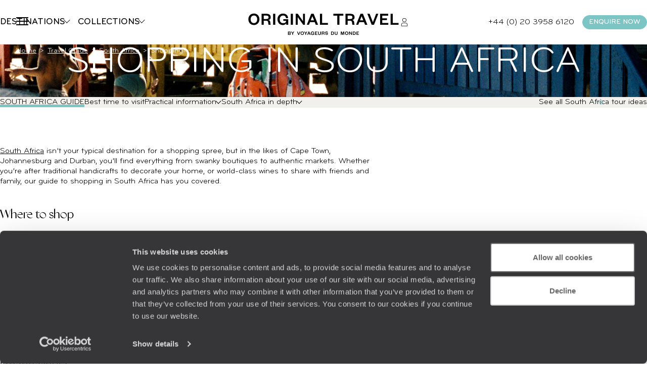

--- FILE ---
content_type: text/html; charset=utf-8
request_url: https://www.originaltravel.co.uk/travel-guide/south-africa/shopping
body_size: 40788
content:


<!doctype html>
<html class="no-js no-touch" lang="en">
<head>

    <!--AB Tasty-->
    <script src="//try.abtasty.com/ba320ae89b4f91662ab249097034eb59.js" data-cookieconsent="marketing"></script>

    <script async src="https://www.googletagmanager.com/gtag/js?id=UA-28473533-16"></script>
    <script data-cookieconsent="ignore">
        window.dataLayer = window.dataLayer || [];

        function gtag() { window.dataLayer.push(arguments); }
    </script>

        <script data-cookieconsent="ignore">
        dataLayer.push({
            'event': 'Page.display',
            'page': 'shopping',
'page_chapter1':'south-africa','page_chapter2':'shopping','page_chapter3':'',            'site_id': '606025',
            'user_id': '',
            'user_category': '',
            'site_level2': '1'
        });
    </script>

    <!-- Google Tag Manager (w,s,d,l,i stand for window,document,script,[data]layer,id) -->
    <script data-cookieconsent="ignore">
        (function (w, d, s, l, i) {
        w[l] = w[l] || []; w[l].push({
            'gtm.start':
                new Date().getTime(), event: 'gtm.js'
        }); var f = d.getElementsByTagName(s)[0],
            j = d.createElement(s), dl = l != 'dataLayer' ? '&l=' + l : ''; j.async = true; j.src =
                'https://www.googletagmanager.com/gtm.js?id=' + i + dl; f.parentNode.insertBefore(j, f);
        })(window, document, 'script', 'dataLayer', 'GTM-MG7FRZR');
    </script>


        <link rel="dns-prefetch" href="https://www.google-analytics.com" />
        <link rel="dns-prefetch" href="https://www.google.co.uk" />
        <link rel="dns-prefetch" href="https://www.google.com" />
        <link rel="dns-prefetch" href="https://googleads.g.doubleclick.net" />
        <link rel="dns-prefetch" href="https://stats.g.doubleclick.net" />
        <link rel="dns-prefetch" href="https://www.googleadservices.com" />

    <!-- Google Search Console-->
    <meta name="google-site-verification" content="" />




    <meta charset="utf-8">
    <meta name="viewport" content="width=device-width, initial-scale=1">
    <meta name="format-detection" content="telephone=no">
    <meta name="description" content="Shopping in South Africa | Original Travel" />
    <meta property="og:image" content=https://www.originaltravel.co.uk/img/mag/201602/voyageurs-du-monde2.jpg />
    <title>Shopping in South Africa - Original Travel</title>
    <link rel="stylesheet" href="/StaticCss/main.css?638695049753148999" />
    <link rel="canonical" href="https://www.originaltravel.co.uk/travel-guide/south-africa/shopping" />
    <link rel="icon" type="image/x-icon" href="/img/v2/Favicon-OT-white.ico">

        <!-- Facebook ClickIdentifier -->
        <input id="clickIdentifierFacebook" runat="server" type="hidden" />

        <!-- Facebook ClickIdentifier -->
        <input id="clickIdentifierGoogleAds" runat="server" type="hidden" />
</head>
<body>
    <script type="application/ld+json" data-next-head="">
        [
            null,{
  "@context": "https://schema.org",
  "@type": "TravelAgency",
  "name": "Original travel",
  "description": "Original Travel specialises in all types of tailor-made holidays. Call our luxury travel experts today to organise your perfect tailor-made holiday. Request a personalised quote.",
  "logo": "https://www.originaltravel.co.uk/img/v2/logo.png",
  "url": "https://www.originaltravel.co.uk",
  "address": {
    "@type": "PostalAddress",
    "addressLocality": "London United Kingdom",
    "postalCode": "SW15 2TL",
    "streetAddress": "111 Upper Richmond Road",
    "addressCountry": {
      "@type": "Country",
      "name": "GB"
    }
  },
  "telephone": "+44(0)2079787333",
  "email": "ask@originaltravel.co.uk",
  "foundingDate": "2003-01-06",
  "award": [
    "Condé Nast Traveller's Reader's Choice Awards 2024",
    "Condé Nast Traveler Top Travel Specialists 2025",
    "Condé Nast Traveler Top Travel Specialists 2024",
    "Condé Nast Traveler Top Travel Specialists 2023",
    "Condé Nast Traveler Reader's Choice Awards 2023",
    "The Times and Sunday Times Travel Awards 2022",
    "Condé Nast Traveler Top Travel Specialists 2022",
    "Condé Nast Traveler Reader's Choice Awards 2022"
  ],
  "founders": [
    "Tom Barber",
    "Nick Newbury",
    "Alastair Poulain"
  ],
  "sameAs": [
    "https://www.instagram.com/originaltravel/",
    "https://www.facebook.com/originaltravel",
    "https://www.linkedin.com/company/original-travel",
    "https://uk.pinterest.com/originaltravel/",
    "https://x.com/originaltravel",
    "https://www.tiktok.com/@original_travel",
    "https://www.instagram.com/originaltravel/",
    "https://www.facebook.com/originaltravel",
    "https://www.linkedin.com/company/original-travel",
    "https://uk.pinterest.com/originaltravel/",
    "https://x.com/originaltravel",
    "https://www.tiktok.com/@original_travel",
    "https://en.wikipedia.org/wiki/Original_Travel"
  ]
}
        ]
    </script>
    <!-- Google Tag Manager (noscript) -->
    <noscript>
        <iframe src="https://www.googletagmanager.com/ns.html?id=GTM-MG7FRZR"
                height="0" width="0" style="display:none;visibility:hidden"></iframe>
    </noscript>
    <!-- End Google Tag Manager (noscript) -->
    





<header class="header " id="header">
    

<div class="megamenu" id="megamenu">

    <button class="megamenu__toggle" type="button" id="megamenu-toggle">
        <span class="bar bar1"></span>
        <span class="bar bar2"></span>
        <span class="bar bar3"></span>
    </button>
    <button class="megamenu__back" type="button" id="megamenu-back">
        <svg aria-hidden="true" class="icon" style="transform: scaleX(-1);">
            <use href="/img/v2/sprite.svg#right-arrow"></use>
        </svg>
        <span>Back</span>
    </button>

    <div class="megamenu__content" id="megamenu__content">

        <div class="megamenu__column megamenu__first-column megamenu__flex-column" id="megamenu-first-column">
            <div class="megamenu__row">
                <div class="megamenu__row-inner">
                    <div class="megamenu__tablist megamenu__list--1 js-tablist-manual" role="tablist">
                        <button id="megamenu-tab-1" class="mega-link" aria-selected="false" aria-controls="megamenu-tabpanel-1" type="button" role="tab">
                          <span class="mega-link__inner">
                            <span>Destinations</span>
                            <svg aria-hidden="true" class="icon mega-link__icon">
                                <use href="/img/v2/sprite.svg#right-arrow"></use>
                            </svg>
                          </span>
                        </button>
                        <button id="megamenu-tab-2" class="mega-link" aria-selected="false" aria-controls="megamenu-tabpanel-2" type="button" role="tab">
                          <span class="mega-link__inner">
                            <span>Collections</span>
                            <svg aria-hidden="true" class="icon mega-link__icon">
                                <use href="/img/v2/sprite.svg#right-arrow"></use>
                            </svg>
                          </span>
                        </button>
                        <button id="megamenu-tab-3" class="mega-link" aria-selected="false" aria-controls="megamenu-tabpanel-3" type="button" role="tab">
                          <span class="mega-link__inner">
                            <span>About us</span>
                            <svg aria-hidden="true" class="icon mega-link__icon">
                                <use href="/img/v2/sprite.svg#right-arrow"></use>
                            </svg>
                          </span>
                        </button>
                        <button id="megamenu-tab-4" class="mega-link" aria-selected="false" aria-controls="megamenu-tabpanel-4" type="button" role="tab">
                          <span class="mega-link__inner">
                            <span>Inspiration</span>
                            <svg aria-hidden="true" class="icon mega-link__icon">
                                <use href="/img/v2/sprite.svg#right-arrow"></use>
                            </svg>
                          </span>
                        </button>
                        <a class="btn btn-sm btn-primary mt-1 md-max" href="/enquire">
                            <span>
                                ENQUIRE NOW
                            </span>
                        </a>
                    </div>
                </div>
            </div>
            <div class="megamenu__row">
                <div class="megamenu__infos">
                    <ul class="megamenu__list megamenu__list--2">
                        <li>
                            <a href="/newsletter" class="mega-link not-underlined">
                                Sign up to our newsletter
                            </a>
                        </li>
                        <li>
                            <a href="/travel-agency-location/london" class="mega-link not-underlined link-icon">
                                <svg aria-hidden="true" class="icon">
                                    <use href="/img/v2/sprite.svg#pin"></use>
                                </svg>
                                Where to find us
                            </a>
                        </li>
                        <li>
                            <a href="/myaccount" class="mega-link not-underlined link-icon">
                                <svg aria-hidden="true" class="icon">
                                    <use href="/img/v2/sprite.svg#account"></use>
                                </svg>
                                My account
                            </a>
                        </li>
                    </ul>
                </div>
            </div>
        </div>
        <div class="megamenu__column megamenu__second-column" id="megamenu-second-column">
          <div id="megamenu-tabpanel-1" role="tabpanel" aria-labelledby="megamenu-tab-1">
              <div class="megamenu__row-inner">
                  <div class="js-tablist-manual" role="tablist">
                      <button id="megamenu-tab-1-1" class="mega-link" aria-selected="false" aria-controls="megamenu-tabpanel-1-1" type="button" role="tab">
                        <a href="/continent/africa-holidays" class="mega-link__inner not-underlined">
                          <span>Africa</span>
                          <svg aria-hidden="true" class="icon mega-link__icon">
                              <use href="/img/v2/sprite.svg#right-arrow"></use>
                          </svg>
                        </a>
                      </button>
                      <button id="megamenu-tab-1-2" class="mega-link" aria-selected="false" aria-controls="megamenu-tabpanel-1-2" type="button" role="tab">
                        <a href="/continent/americas-holidays" class="mega-link__inner not-underlined">
                          <span>Americas</span>
                          <svg aria-hidden="true" class="icon mega-link__icon">
                              <use href="/img/v2/sprite.svg#right-arrow"></use>
                          </svg>
                        </a>
                      </button>
                      <button id="megamenu-tab-1-3" class="mega-link" aria-selected="false" aria-controls="megamenu-tabpanel-1-3" type="button" role="tab">
                        <a href="/continent/asia-holidays" class="mega-link__inner not-underlined">
                          <span>Asia</span>
                          <svg aria-hidden="true" class="icon mega-link__icon">
                              <use href="/img/v2/sprite.svg#right-arrow"></use>
                          </svg>
                        </a>
                      </button>
                      <button id="megamenu-tab-1-4" class="mega-link" aria-selected="false" aria-controls="megamenu-tabpanel-1-4" type="button" role="tab">
                        <a href="/continent/australia-and-pacific-holidays" class="mega-link__inner not-underlined">
                          <span>Australia &amp; Pacific</span>
                          <svg aria-hidden="true" class="icon mega-link__icon">
                              <use href="/img/v2/sprite.svg#right-arrow"></use>
                          </svg>
                        </a>
                      </button>
                      <button id="megamenu-tab-1-5" class="mega-link" aria-selected="false" aria-controls="megamenu-tabpanel-1-5" type="button" role="tab">
                        <a href="/continent/caribbean-islands-holidays" class="mega-link__inner not-underlined">
                          <span>Caribbean Islands</span>
                          <svg aria-hidden="true" class="icon mega-link__icon">
                              <use href="/img/v2/sprite.svg#right-arrow"></use>
                          </svg>
                        </a>
                      </button>
                      <button id="megamenu-tab-1-6" class="mega-link" aria-selected="false" aria-controls="megamenu-tabpanel-1-6" type="button" role="tab">
                        <a href="/continent/europe-holidays" class="mega-link__inner not-underlined">
                          <span>Europe</span>
                          <svg aria-hidden="true" class="icon mega-link__icon">
                              <use href="/img/v2/sprite.svg#right-arrow"></use>
                          </svg>
                        </a>
                      </button>
                      <button id="megamenu-tab-1-7" class="mega-link" aria-selected="false" aria-controls="megamenu-tabpanel-1-7" type="button" role="tab">
                        <a href="/continent/indian-ocean-islands-holidays" class="mega-link__inner not-underlined">
                          <span>Indian Ocean Islands</span>
                          <svg aria-hidden="true" class="icon mega-link__icon">
                              <use href="/img/v2/sprite.svg#right-arrow"></use>
                          </svg>
                        </a>
                      </button>
                      <button id="megamenu-tab-1-8" class="mega-link" aria-selected="false" aria-controls="megamenu-tabpanel-1-8" type="button" role="tab">
                        <a href="/continent/north-africa-and-middle-east-holidays" class="mega-link__inner not-underlined">
                          <span>North Africa &amp; Middle East</span>
                          <svg aria-hidden="true" class="icon mega-link__icon">
                              <use href="/img/v2/sprite.svg#right-arrow"></use>
                          </svg>
                        </a>
                      </button>
                      <a href="/destination/antarctica-holidays" class="mega-link not-underlined">
                          <span>Antarctica</span>
                      </a>
                      <a href="/collection/world-tours/179" class="mega-link not-underlined" >
                          <span>World Tours</span>
                      </a>
                  </div>
              </div>
          </div>
          <div id="megamenu-tabpanel-2" role="tabpanel" aria-labelledby="megamenu-tab-2" class="double-width">
              <div class="megamenu__row-inner">
                    <ul class="grid megamenu__list-grid--3">
                            <li class="relative scale">
                                <div class="radius-sm overflow-hidden">
                                    <img class="cover ratio-1" src="/Img/en/voyages/Config/Envie/Mobile/LR-Envie-26.jpg" loading="lazy" alt="">
                                </div>
                                <a href="/collection/family-holidays/26" class="megadropdown__link not-underlined extended-link">Family Holidays</a>
                            </li>
                            <li class="relative scale">
                                <div class="radius-sm overflow-hidden">
                                    <img class="cover ratio-1" src="/Img/en/voyages/Config/Envie/Mobile/LR-Envie-78.jpg" loading="lazy" alt="">
                                </div>
                                <a href="/collection/road-trips/78" class="megadropdown__link not-underlined extended-link">Road Trips</a>
                            </li>
                            <li class="relative scale">
                                <div class="radius-sm overflow-hidden">
                                    <img class="cover ratio-1" src="/Img/en/voyages/Config/Envie/Mobile/LR-Envie-330.jpg" loading="lazy" alt="">
                                </div>
                                <a href="/collection/travel-bucket-list/330" class="megadropdown__link not-underlined extended-link">Travel Bucket List</a>
                            </li>
                            <li class="relative scale">
                                <div class="radius-sm overflow-hidden">
                                    <img class="cover ratio-1" src="/Img/en/voyages/Config/Envie/Mobile/LR-Envie-323.jpg" loading="lazy" alt="">
                                </div>
                                <a href="/collection/sabbaticals/323" class="megadropdown__link not-underlined extended-link">Sabbaticals</a>
                            </li>
                            <li class="relative scale">
                                <div class="radius-sm overflow-hidden">
                                    <img class="cover ratio-1" src="/Img/en/voyages/Config/Envie/Mobile/LR-Envie-75.jpg" loading="lazy" alt="">
                                </div>
                                <a href="/collection/train-travel/75" class="megadropdown__link not-underlined extended-link">Train Travel</a>
                            </li>
                            <li class="relative scale">
                                <div class="radius-sm overflow-hidden">
                                    <img class="cover ratio-1" src="/Img/en/voyages/Config/Envie/Mobile/LR-Envie-132.jpg" loading="lazy" alt="">
                                </div>
                                <a href="/collection/honeymoons/132" class="megadropdown__link not-underlined extended-link">Honeymoons</a>
                            </li>
                            <li class="relative scale">
                                <div class="radius-sm overflow-hidden">
                                    <img class="cover ratio-1" src="/Img/en/voyages/Config/Envie/Mobile/LR-Envie-65.jpg" loading="lazy" alt="">
                                </div>
                                <a href="/collection/safari-holidays/65" class="megadropdown__link not-underlined extended-link">Safari Holidays</a>
                            </li>
                            <li class="relative scale">
                                <div class="radius-sm overflow-hidden">
                                    <img class="cover ratio-1" src="/Img/en/voyages/Config/Envie/Mobile/LR-Envie-33.jpg" loading="lazy" alt="">
                                </div>
                                <a href="/collection/couples-holidays/33" class="megadropdown__link not-underlined extended-link">Couples Holidays</a>
                            </li>
                    </ul>
                    <a href="/collection" class="btn block mt-2">View all our collections</a>
                </div>
          </div>
          <div id="megamenu-tabpanel-3" role="tabpanel" aria-labelledby="megamenu-tab-3">
              <div class="megamenu__row-inner">
                  <ul class="mb4">
                      <li>
                          <a href="/tailor-made-travel" class="mega-link not-underlined">Tailor-Made Holidays</a>
                      </li>
                      <li>
                          <a href="/our-services" class="mega-link not-underlined">Original Services</a>
                      </li>
                      <li>
                          <a href="/travel-company" class="mega-link not-underlined">Our Specialists</a>
                      </li>
                      <li>
                          <a href="/meet-the-team" class="mega-link not-underlined">Meet The Team</a>
                      </li>
                      <li>
                          <a href="/original-thinking" class="mega-link not-underlined">Original Thinking</a>
                      </li>
                      <li>
                          <a href="/carbon-absorption" class="mega-link not-underlined">Carbon Absorption</a>
                      </li>
                      <li>
                          <a href="/the-foundation" class="mega-link not-underlined">Our Foundation</a>
                      </li>
                      <li>
                          <a href="/customer-reviews" class="mega-link not-underlined">Client Reviews</a>
                      </li>
                      <li>
                          <a href="/careers" class="mega-link not-underlined">Work for Us</a>
                      </li>
                  </ul>
              </div>
          </div>
          <div id="megamenu-tabpanel-4" role="tabpanel" aria-labelledby="megamenu-tab-4">
              <div class="megamenu__row-inner">
                  <ul class="mb4">
                      <li>
                          <a href="/travel-blog" class="mega-link not-underlined">Travel Blog</a>
                      </li>
                      <li>
                          <a href="/travel-guide" class="mega-link not-underlined">Travel Guides</a>
                      </li>
                      <li>
                          <a href="/brochure" class="mega-link not-underlined">Our Brochures</a>
                      </li>
                      <li>
                          <a href="/brochure/original-traveller-magazine" class="mega-link not-underlined">Our Magazine</a>
                      </li>
                      <li>
                          <a href="/travel-trends" class="mega-link not-underlined">Travel Trends</a>
                      </li>
                      <li>
                          <a href="/seasons" class="mega-link not-underlined">Where to Go When</a>
                      </li>
                      <li>
                          <a href="/where-to-go" class="mega-link not-underlined">Not Sure Where to Go?</a>
                      </li>

                  </ul>
              </div>
          </div>
        </div>
        <div class="megamenu__column megamenu__third-column" id="megamenu-third-column">
            <div id="megamenu-tabpanel-1-1" role="tabpanel" aria-labelledby="megamenu-tab-1-1" class="double-width">
                <div class="megamenu__row-inner">
                    <ul class="megamenu__list-columns mb-2">
                        <li>
                            <a href="/destination/botswana-holidays" class="not-underlined">Botswana</a>
                        </li>
                        <li>
                            <button rel="L2Rlc3RpbmF0aW9uL2VneXB0LWhvbGlkYXlz" class="obf link not-underlined">Egypt</button>
                        </li>
                        <li>
                            <a href="/destination/ethiopia-holidays" class="not-underlined">Ethiopia</a>
                        </li>
                        <li>
                            <a href="/destination/kenya-holidays" class="not-underlined">Kenya</a>
                        </li>
                        <li>
                            <a href="/destination/madagascar-holidays" class="not-underlined">Madagascar</a>
                        </li>
                        <li>
                            <button rel="L2Rlc3RpbmF0aW9uL21vcm9jY28taG9saWRheXM" class="obf link not-underlined">Morocco</button>
                        </li>
                        <li>
                            <a href="/destination/mozambique-holidays" class="not-underlined">Mozambique</a>
                        </li>
                        <li>
                            <a href="/destination/namibia-holidays" class="not-underlined">Namibia</a>
                        </li>
                        <li>
                            <a href="/destination/rwanda-holidays" class="not-underlined">Rwanda</a>
                        </li>
                        <li>
                            <a href="/destination/sao-tome-and-principe-holidays" class="not-underlined">Sao Tome and Principe</a>
                        </li>
                        <li>
                            <a href="/destination/south-africa-holidays" class="not-underlined">South Africa</a>
                        </li>
                        <li>
                            <a href="/destination/tanzania-holidays" class="not-underlined">Tanzania</a>
                        </li>
                        <li>
                            <a href="/destination/uganda-holidays" class="not-underlined">Uganda</a>
                        </li>
                        <li>
                            <a href="/destination/zambia-holidays" class="not-underlined">Zambia</a>
                        </li>
                        <li>
                            <a href="/destination/zimbabwe-holidays" class="not-underlined">Zimbabwe</a>
                        </li>
                    </ul>
                    <div class="grid grid-cols-2 gap-2">
                        <div class="relative scale">
                            <a href="/seasons" class="mega-link not-underlined extended-link">
                                Where to go when ?
                            </a>
                            <div class="radius overflow-hidden flex-1">
                                <img class="ratio-2/3 cover" src="/img/v2/actus/4.jpg" alt="">
                            </div>
                        </div>
                        <div class="relative scale">
                            <a href="/where-to-go" class="mega-link not-underlined extended-link text-nowrap">
                                Not sure where to go
                            </a>
                            <div class="radius overflow-hidden flex-1">
                                <img class="ratio-2/3 cover" src="/img/v2/collections/travel-blog.jpg" alt="">
                            </div>
                        </div>
                    </div>
                </div>
            </div>
            <div id="megamenu-tabpanel-1-2" role="tabpanel" aria-labelledby="megamenu-tab-1-2" class="double-width">
                <div class="megamenu__row-inner">
                    <ul class="megamenu__list-columns mb-2">
                        <li>
                            <a href="/destination/argentina-holidays" class="not-underlined">Argentina</a>
                        </li>
                        <li>
                            <a href="/destination/belize-holidays" class="not-underlined">Belize</a>
                        </li>
                        <li>
                            <a href="/destination/bolivia-holidays" class="not-underlined">Bolivia</a>
                        </li>
                        <li>
                            <a href="/destination/brazil-holidays" class="not-underlined">Brazil</a>
                        </li>
                        <li>
                            <a href="/destination/canada-holidays" class="not-underlined">Canada</a>
                        </li>
                        <li>
                            <a href="/destination/chile-holidays" class="not-underlined">Chile</a>
                        </li>
                        <li>
                            <a href="/destination/colombia-holidays" class="not-underlined">Colombia</a>
                        </li>
                        <li>
                            <a href="/destination/costa-rica-holidays" class="not-underlined">Costa Rica</a>
                        </li>
                        <li>
                            <a href="/destination/cuba-holidays" class="not-underlined">Cuba</a>
                        </li>
                        <li>
                            <a href="/destination/ecuador-holidays" class="not-underlined">Ecuador</a>
                        </li>
                        <li>
                            <a href="/destination/guatemala-holidays" class="not-underlined">Guatemala</a>
                        </li>
                        <li>
                            <a href="/destination/guyana-holidays" class="not-underlined">Guyana</a>
                        </li>
                        <li>
                            <a href="/destination/mexico-holidays" class="not-underlined">Mexico</a>
                        </li>
                        <li>
                            <a href="/destination/nicaragua-holidays" class="not-underlined">Nicaragua</a>
                        </li>
                        <li>
                            <a href="/destination/panama-holidays" class="not-underlined">Panama</a>
                        </li>
                        <li>
                            <a href="/destination/peru-holidays" class="not-underlined">Peru</a>
                        </li>
                        <li>
                            <a href="/destination/uruguay-holidays" class="not-underlined">Uruguay</a>
                        </li>
                        <li>
                            <a href="/destination/usa-holidays" class="not-underlined">USA</a>
                        </li>
                    </ul>
                    <div class="grid grid-cols-2 gap-2">
                        <div class="relative scale">
                            <a href="/seasons" class="mega-link not-underlined extended-link">
                                Where to go when ?
                            </a>
                            <div class="radius overflow-hidden flex-1">
                                <img class="ratio-2/3 cover" src="/img/v2/actus/4.jpg" alt="">
                            </div>
                        </div>
                        <div class="relative scale">
                            <a href="/where-to-go" class="mega-link not-underlined extended-link text-nowrap">
                                Not sure where to go
                            </a>
                            <div class="radius overflow-hidden flex-1">
                                <img class="ratio-2/3 cover" src="/img/v2/collections/travel-blog.jpg" alt="">
                            </div>
                        </div>
                    </div>
                </div>
            </div>
            <div id="megamenu-tabpanel-1-3" role="tabpanel" aria-labelledby="megamenu-tab-1-3" class="double-width">
                <div class="megamenu__row-inner">
                    <ul class="megamenu__list-columns mb-2">
                      <li>
                          <a href="/destination/bhutan-holidays" class="not-underlined">Bhutan</a>
                      </li>
                      <li>
                          <a href="/destination/cambodia-holidays" class="not-underlined">Cambodia</a>
                      </li>
                      <li>
                          <a href="/destination/china-holidays" class="not-underlined">China</a>
                      </li>
                      <li>
                          <a href="/destination/india-holidays" class="not-underlined">India</a>
                      </li>
                      <li>
                          <a href="/destination/indonesia-holidays" class="not-underlined">Indonesia</a>
                      </li>
                      <li>
                          <a href="/destination/japan-holidays" class="not-underlined">Japan</a>
                      </li>
                      <li>
                          <a href="/destination/kyrgyzstan-holidays" class="not-underlined">Kyrgyzstan</a>
                      </li>
                      <li>
                          <a href="/destination/lao-people-s-democratic-republic-holidays" class="not-underlined">Laos</a>
                      </li>
                      <li>
                          <a href="/destination/malaysia-holidays" class="not-underlined">Malaysia</a>
                      </li>
                      <li>
                          <a href="/destination/mongolia-holidays" class="not-underlined">Mongolia</a>
                      </li>
                      <li>
                          <a href="/destination/nepal-holidays" class="not-underlined">Nepal</a>
                      </li>
                      <li>
                          <a href="/destination/philippines-holidays" class="not-underlined">Philippines</a>
                      </li>
                      <li>
                          <a href="/destination/singapore-holidays" class="not-underlined">Singapore</a>
                      </li>
                      <li>
                          <a href="/destination/south-korea-holidays" class="not-underlined">South Korea</a>
                      </li>
                      <li>
                          <a href="/destination/sri-lanka-holidays" class="not-underlined">Sri Lanka</a>
                      </li>
                      <li>
                          <a href="/destination/thailand-holidays" class="not-underlined">Thailand</a>
                      </li>
                      <li>
                          <a href="/destination/uzbekistan-holidays" class="not-underlined">Uzbekistan</a>
                      </li>
                      <li>
                          <a href="/destination/vietnam-holidays" class="not-underlined">Vietnam</a>
                      </li>
                    </ul>
                    <div class="grid grid-cols-2 gap-2">
                        <div class="relative scale">
                            <a href="/seasons" class="mega-link not-underlined extended-link">
                                Where to go when ?
                            </a>
                            <div class="radius overflow-hidden flex-1">
                                <img class="ratio-2/3 cover" src="/img/v2/actus/4.jpg" alt="">
                            </div>
                        </div>
                        <div class="relative scale">
                            <a href="/where-to-go" class="mega-link not-underlined extended-link text-nowrap">
                                Not sure where to go
                            </a>
                            <div class="radius overflow-hidden flex-1">
                                <img class="ratio-2/3 cover" src="/img/v2/collections/travel-blog.jpg" alt="">
                            </div>
                        </div>
                    </div>
                </div>
            </div>
            <div id="megamenu-tabpanel-1-4" role="tabpanel" aria-labelledby="megamenu-tab-1-4" class="double-width">
                <div class="megamenu__row-inner">
                    <ul class="megamenu__list-columns mb-2" style="column-fill:auto;">
                        <li>
                            <a href="/destination/australia-holidays" class="not-underlined">Australia</a>
                        </li>
                        <li>
                            <a href="/destination/fiji-holidays" class="not-underlined">Fiji</a>
                        </li>
                        <li>
                            <a href="/destination/french-polynesia-holidays" class="not-underlined">French Polynesia</a>
                        </li>
                        <li>
                            <a href="/destination/new-zealand-holidays" class="not-underlined">New Zealand</a>
                        </li>
                    </ul>
                    <div class="grid grid-cols-2 gap-2">
                        <div class="relative scale">
                            <a href="/seasons" class="mega-link not-underlined extended-link">
                                Where to go when ?
                            </a>
                            <div class="radius overflow-hidden flex-1">
                                <img class="ratio-2/3 cover" src="/img/v2/actus/4.jpg" alt="">
                            </div>
                        </div>
                        <div class="relative scale">
                            <a href="/where-to-go" class="mega-link not-underlined extended-link text-nowrap">
                                Not sure where to go
                            </a>
                            <div class="radius overflow-hidden flex-1">
                                <img class="ratio-2/3 cover" src="/img/v2/collections/travel-blog.jpg" alt="">
                            </div>
                        </div>
                    </div>
                </div>
            </div>
            <div id="megamenu-tabpanel-1-5" role="tabpanel" aria-labelledby="megamenu-tab-1-5" class="double-width">
                <div class="megamenu__row-inner">
                    <ul class="megamenu__list-columns mb-2">
                        <li>
                            <a href="/destination/anguilla-holidays" class="not-underlined">Anguilla</a>
                        </li>
                        <li>
                            <a href="/destination/antigua-and-barbuda-holidays" class="not-underlined">Antigua and Barbuda</a>
                        </li>
                        <li>
                            <a href="/destination/bahamas-holidays" class="not-underlined">Bahamas</a>
                        </li>
                        <li>
                            <a href="/destination/barbados-holidays" class="not-underlined">Barbados</a>
                        </li>
                          <li>
                            <a href="/destination/virgin-islands-british-holidays" class="not-underlined">British Virgin Islands</a>
                        </li>
                        <li>
                            <a href="/destination/grenada-holidays" class="not-underlined">Grenada</a>
                        </li>
                        <li>
                            <a href="/destination/guadeloupe-holidays" class="not-underlined">Guadeloupe</a>
                        </li>
                        <li>
                            <a href="/destination/jamaica-holidays" class="not-underlined">Jamaica</a>
                        </li>
                        <li>
                            <a href="/destination/martinique-holidays" class="not-underlined">Martinique</a>
                        </li>
                        <li>
                            <a href="/destination/saint-vincent-and-the-grenadines-holidays" class="not-underlined">St Vincent and the Grenadines</a>
                        </li>
                        <li>
                            <a href="/destination/saint-barthelemy-holidays" class="not-underlined">St Barts</a>
                        </li>
                        <li>
                            <a href="/destination/saint-lucia-holidays" class="not-underlined">St Lucia</a>
                        </li>
                        <li>
                            <a href="/destination/turks-and-caicos-islands-holidays" class="not-underlined">Turks and Caicos Islands</a>
                        </li>
                    </ul>
                    <div class="grid grid-cols-2 gap-2">
                        <div class="relative scale">
                            <a href="/seasons" class="mega-link not-underlined extended-link">
                                Where to go when ?
                            </a>
                            <div class="radius overflow-hidden flex-1">
                                <img class="ratio-2/3 cover" src="/img/v2/actus/4.jpg" alt="">
                            </div>
                        </div>
                        <div class="relative scale">
                            <a href="/where-to-go" class="mega-link not-underlined extended-link text-nowrap">
                                Not sure where to go
                            </a>
                            <div class="radius overflow-hidden flex-1">
                                <img class="ratio-2/3 cover" src="/img/v2/collections/travel-blog.jpg" alt="">
                            </div>
                        </div>
                    </div>
                </div>
            </div>
            <div id="megamenu-tabpanel-1-6" role="tabpanel" aria-labelledby="megamenu-tab-1-6" class="double-width">
                <div class="megamenu__row-inner">
                    <ul class="megamenu__list-columns mb-2">
                        <li>
                          <a href="/destination/albania-holidays" class="not-underlined">Albania</a>
                      </li>
                      <li>
                          <a href="/destination/armenia-holidays" class="not-underlined">Armenia</a>
                      </li>
                      <li>
                          <a href="/destination/austria-holidays" class="not-underlined">Austria</a>
                      </li>
                      <li>
                          <a href="/destination/belgium-holidays" class="not-underlined">Belgium</a>
                      </li>
                      <li>
                          <a href="/destination/croatia-holidays" class="not-underlined">Croatia</a>
                      </li>
                      <li>
                          <a href="/destination/cyprus-holidays" class="not-underlined">Cyprus</a>
                      </li>
                      <li>
                          <a href="/destination/czech-republic-holidays" class="not-underlined">Czech Republic</a>
                      </li>
                      <li>
                          <a href="/destination/denmark-holidays" class="not-underlined">Denmark</a>
                      </li>
                      <li>
                          <a href="/destination/finland-holidays" class="not-underlined">Finland</a>
                      </li>
                      <li>
                          <a href="/destination/france-holidays" class="not-underlined">France</a>
                      </li>
                      <li>
                          <a href="/destination/georgia-holidays" class="not-underlined">Georgia</a>
                      </li>
                      <li>
                          <a href="/destination/germany-holidays" class="not-underlined">Germany</a>
                      </li>
                      <li>
                          <a href="/destination/greece-holidays" class="not-underlined">Greece</a>
                      </li>
                      <li>
                          <a href="/destination/hungary-holidays" class="not-underlined">Hungary</a>
                      </li>
                      <li>
                          <a href="/destination/iceland-holidays" class="not-underlined">Iceland</a>
                      </li>
                      <li>
                          <a href="/destination/ireland-holidays" class="not-underlined">Ireland</a>
                      </li>
                      <li>
                          <a href="/destination/italy-holidays" class="not-underlined">Italy</a>
                      </li>
                      <li>
                          <a href="/destination/malta-holidays" class="not-underlined">Malta</a>
                      </li>
                      <li>
                          <a href="/destination/montenegro-holidays" class="not-underlined">Montenegro</a>
                      </li>
                      <li>
                          <a href="/destination/the-netherlands-holidays" class="not-underlined">Netherlands</a>
                      </li>
                      <li>
                          <a href="/destination/norway-holidays" class="not-underlined">Norway</a>
                      </li>
                      <li>
                          <a href="/destination/portugal-holidays" class="not-underlined">Portugal</a>
                      </li>
                      <li>
                          <a href="/destination/romania-holidays" class="not-underlined">Romania</a>
                      </li>
                      <li>
                          <a href="/destination/slovenia-holidays" class="not-underlined">Slovenia</a>
                      </li>
                      <li>
                          <a href="/destination/spain-holidays" class="not-underlined">Spain</a>
                      </li>
                      <li>
                          <a href="/destination/sweden-holidays" class="not-underlined">Sweden</a>
                      </li>
                      <li>
                          <a href="/destination/switzerland-holidays" class="not-underlined">Switzerland</a>
                      </li>
                      <li>
                          <a href="/destination/turkey-holidays" class="not-underlined">Turkey</a>
                      </li>
                      <li>
                          <a href="/destination/united-kingdom-holidays" class="not-underlined">United Kingdom</a>
                      </li>
                    </ul>
                    <div class="grid grid-cols-2 gap-2">
                        <div class="relative scale">
                            <a href="/seasons" class="mega-link not-underlined extended-link">
                                Where to go when ?
                            </a>
                            <div class="radius overflow-hidden flex-1">
                                <img class="ratio-2/3 cover" src="/img/v2/actus/4.jpg" alt="">
                            </div>
                        </div>
                        <div class="relative scale">
                            <a href="/where-to-go" class="mega-link not-underlined extended-link text-nowrap">
                                Not sure where to go
                            </a>
                            <div class="radius overflow-hidden flex-1">
                                <img class="ratio-2/3 cover" src="/img/v2/collections/travel-blog.jpg" alt="">
                            </div>
                        </div>
                    </div>
                </div>
            </div>
            <div id="megamenu-tabpanel-1-7" role="tabpanel" aria-labelledby="megamenu-tab-1-7" class="double-width">
                <div class="megamenu__row-inner">
                    <ul class="megamenu__list-columns mb-2" style="column-fill:auto;">
                      <li>
                          <a href="/destination/maldives-holidays" class="not-underlined">Maldives</a>
                      </li>
                      <li>
                          <a href="/destination/mauritius-holidays" class="not-underlined">Mauritius</a>
                      </li>
                        <li>
                          <a href="/destination/reunion-holidays" class="not-underlined">Reunion</a>
                      </li>
                      <li>
                          <a href="/destination/seychelles-holidays" class="not-underlined">Seychelles</a>
                      </li>
                    </ul>
                    <div class="grid grid-cols-2 gap-2">
                        <div class="relative scale">
                            <a href="/seasons" class="mega-link not-underlined extended-link">
                                Where to go when ?
                            </a>
                            <div class="radius overflow-hidden flex-1">
                                <img class="ratio-2/3 cover" src="/img/v2/actus/4.jpg" alt="">
                            </div>
                        </div>
                        <div class="relative scale">
                            <a href="/where-to-go" class="mega-link not-underlined extended-link text-nowrap">
                                Not sure where to go
                            </a>
                            <div class="radius overflow-hidden flex-1">
                                <img class="ratio-2/3 cover" src="/img/v2/collections/travel-blog.jpg" alt="">
                            </div>
                        </div>
                    </div>
                </div>
            </div>
            <div id="megamenu-tabpanel-1-8" role="tabpanel" aria-labelledby="megamenu-tab-1-8" class="double-width">
                <div class="megamenu__row-inner">
                    <ul class="megamenu__list-columns mb-2">
                        <li>
                            <a href="/destination/egypt-holidays" class="not-underlined">Egypt</a>
                        </li>
                        <li>
                            <a href="/destination/israel-holidays" class="not-underlined">Israel</a>
                        </li>
                        <li>
                            <a href="/destination/jordan-holidays" class="not-underlined">Jordan</a>
                        </li>
                        <li>
                            <a href="/destination/morocco-holidays" class="not-underlined">Morocco</a>
                        </li>
                        <li>
                            <a href="/destination/oman-holidays" class="not-underlined">Oman</a>
                        </li>
                        <li>
                            <a href="/destination/saudi-arabia-holidays" class="not-underlined">Saudi Arabia</a>
                        </li>
                        <li>
                            <a href="/destination/tunisia-holidays" class="not-underlined">Tunisia</a>
                        </li>
                        <li>
                            <a href="/destination/united-arab-emirates-holidays" class="not-underlined">United Arab Emirates</a>
                        </li>
                    </ul>
                    <div class="grid grid-cols-2 gap-2">
                        <div class="relative scale">
                            <a href="/seasons" class="mega-link not-underlined extended-link">
                                Where to go when ?
                            </a>
                            <div class="radius overflow-hidden flex-1">
                                <img class="ratio-2/3 cover" src="/img/v2/actus/4.jpg" alt="">
                            </div>
                        </div>
                        <div class="relative scale">
                            <a href="/where-to-go" class="mega-link not-underlined extended-link text-nowrap">
                                Not sure where to go
                            </a>
                            <div class="radius overflow-hidden flex-1">
                                <img class="ratio-2/3 cover" src="/img/v2/collections/travel-blog.jpg" alt="">
                            </div>
                        </div>
                    </div>
                </div>
            </div>
        </div>
    </div>
    <script>
        document.addEventListener("DOMContentLoaded", () => {

            const resetTab = (query) => {
                document.querySelectorAll(query).forEach(elm => {
                    elm.removeAttribute('tabindex');
                    elm.ariaSelected = "false";
                });
            }

            const resetTabpanel = (query) => {
                document.querySelectorAll(query).forEach(elm => {
                    elm.ariaHidden = "true";
                });
            }

            if (window.DetectIt.primaryInput === 'mouse') {
                document.querySelectorAll('.mega-link[role="tab"]').forEach(elm => {
                    elm.onmouseenter = e => {
                        e.target.click();
                    }
                });
            }

            document.querySelectorAll('#megamenu-first-column .mega-link[role="tab"]').forEach(elm => {
                elm.onclick = e => {
                    resetTab('#megamenu-second-column .mega-link[role="tab"]');
                    resetTabpanel('#megamenu-third-column [role="tabpanel"]');
                };
            });

            document.getElementById('megamenu-toggle').onclick = e => {
                e.currentTarget.classList.toggle('is-active');
                if (e.currentTarget.classList.contains('is-active')) {
                    addClickOusideMegamenuEvent();
                } else {
                    resetTab('#megamenu .mega-link[role="tab"]');
                    resetTabpanel('#megamenu [role="tabpanel"]');
                    removeClickOusideMegamenuEvent();
                }
            };

            document.getElementById('megamenu-back').onclick = e => {
                if (document.querySelector('#megamenu-second-column .mega-link[role="tab"][aria-selected="true"]')) {
                    resetTab('#megamenu-second-column .mega-link[role="tab"]');
                    resetTabpanel('#megamenu-third-column [role="tabpanel"]');
                } else {
                    resetTab('#megamenu-first-column .mega-link[role="tab"]');
                    resetTabpanel('#megamenu-second-column [role="tabpanel"]');
                }
            };

            if (document.getElementById('megamenu-toggle').classList.contains("is-active")) {
                addClickOusideMegamenuEvent();
            }

            const addClickOusideMegamenuEvent = () => {
                document.addEventListener('click', clickOusideMegamenuCallback);
            }
            const removeClickOusideMegamenuEvent = () => {
                document.removeEventListener('click', clickOusideMegamenuCallback);
            }

            const clickOusideMegamenuCallback = e => {
                const megamenuContent = document.querySelector('#megamenu__content');
                const megamenuToggle = document.querySelector('#megamenu-toggle');
                const megamenuBack = document.querySelector('#megamenu-back');

                if (!megamenuContent.contains(e.target) || e.target == megamenuContent) {
                    if (
                        !megamenuToggle.contains(e.target) && e.target != megamenuToggle
                        && !megamenuBack.contains(e.target) && e.target != megamenuBack
                    ) {
                        document.getElementById('megamenu-toggle').click();
                    }
                }
            }
            document.addEventListener('click', function(e) {
              if(e.target.classList.contains('obf')) {
                const base64Url = e.target.getAttribute('rel');
                const decodedUrl = atob(base64Url);
                window.location.href = decodedUrl;
              }
              if(e.target.classList.contains('obf-blank')) {
                const base64Url = e.target.getAttribute('rel');
                const decodedUrl = atob(base64Url);
                window.open(decodedUrl, '_blank');
              }
            });
            document.querySelectorAll('.obf2').forEach(elm => {
              elm.onclick = e => {
                const base64Url = e.currentTarget.getAttribute('rel');
                const decodedUrl = atob(base64Url);
                window.location.href = decodedUrl;
              };
            });
            document.querySelectorAll('.obf2-blank').forEach(elm => {
              elm.onclick = e => {
                const base64Url = e.currentTarget.getAttribute('rel');
                const decodedUrl = atob(base64Url);
                window.open(decodedUrl, '_blank');
              };
            });
        })


    </script>
</div>
    <a href="/" class="header-logo">
        <svg aria-label="Original travel" role="img">
            <use href="/img/v2/logo.svg#logo"></use>
        </svg>
    </a>
    <nav class="navigation" role="navigation">
    <ul class="navigation__list navigation__list--left">
        <li class="navigation__item navigation__item--destinations">
            

<div class="megadropdown">
    <button class="megadropdown__btn">
        <span>Destinations</span>
    </button>
    <div class="megadropdown__content">
        <div class="megadropdown__inner flex">
            <div class="megadropdown__column flex-grow-1">

                <div class="flex gap-2">
                    <div class="flex-shrink-0" style="width: 16rem">
                        <div class="js-tablist-manual" role="tablist">
                            <button id="megadropdown-1-tab-1" class="mega-link" aria-selected="true" aria-controls="megadropdown-1-tabpanel-1" type="button" role="tab">
                              <a href="/continent/africa-holidays" class="mega-link__inner not-underlined">
                                <span>Africa</span>
                                <svg aria-hidden="true" class="icon mega-link__icon">
                                    <use href="/img/v2/sprite.svg#right-arrow"></use>
                                </svg>
                              </a>
                            </button>
                            <button id="megadropdown-1-tab-2" class="mega-link" aria-selected="false" aria-controls="megadropdown-1-tabpanel-2" type="button" role="tab" tabindex="-1">
                              <a href="/continent/americas-holidays" class="mega-link__inner not-underlined">
                                <span>Americas</span>
                                <svg aria-hidden="true" class="icon mega-link__icon">
                                    <use href="/img/v2/sprite.svg#right-arrow"></use>
                                </svg>
                              </a>
                            </button>
                            <button id="megadropdown-1-tab-3" class="mega-link" aria-selected="false" aria-controls="megadropdown-1-tabpanel-3" type="button" role="tab" tabindex="-1">
                              <a href="/continent/asia-holidays" class="mega-link__inner not-underlined">
                                <span>Asia</span>
                                <svg aria-hidden="true" class="icon mega-link__icon">
                                    <use href="/img/v2/sprite.svg#right-arrow"></use>
                                </svg>
                              </a>
                            </button>
                            <button id="megadropdown-1-tab-4" class="mega-link" aria-selected="false" aria-controls="megadropdown-1-tabpanel-4" type="button" role="tab" tabindex="-1">
                              <a href="/continent/australia-and-pacific-holidays" class="mega-link__inner not-underlined">
                                <span>Australia &amp; Pacific</span>
                                <svg aria-hidden="true" class="icon mega-link__icon">
                                    <use href="/img/v2/sprite.svg#right-arrow"></use>
                                </svg>
                              </a>
                            </button>
                            <button id="megadropdown-1-tab-5" class="mega-link" aria-selected="false" aria-controls="megadropdown-1-tabpanel-5" type="button" role="tab" tabindex="-1">
                              <a href="/continent/caribbean-islands-holidays" class="mega-link__inner not-underlined">
                                <span>Caribbean Islands</span>
                                <svg aria-hidden="true" class="icon mega-link__icon">
                                    <use href="/img/v2/sprite.svg#right-arrow"></use>
                                </svg>
                              </a>
                            </button>
                            <button id="megadropdown-1-tab-6" class="mega-link" aria-selected="false" aria-controls="megadropdown-1-tabpanel-6" type="button" role="tab" tabindex="-1">
                              <a href="/continent/europe-holidays" class="mega-link__inner not-underlined">
                                <span>Europe</span>
                                <svg aria-hidden="true" class="icon mega-link__icon">
                                    <use href="/img/v2/sprite.svg#right-arrow"></use>
                                </svg>
                              </a>
                            </button>
                            <button id="megadropdown-1-tab-7" class="mega-link" aria-selected="false" aria-controls="megadropdown-1-tabpanel-7" type="button" role="tab" tabindex="-1">
                              <a href="/continent/indian-ocean-islands-holidays" class="mega-link__inner not-underlined">
                                <span>Indian Ocean Islands</span>
                                <svg aria-hidden="true" class="icon mega-link__icon">
                                    <use href="/img/v2/sprite.svg#right-arrow"></use>
                                </svg>
                              </a>
                            </button>
                            <button id="megadropdown-1-tab-8" class="mega-link" aria-selected="false" aria-controls="megadropdown-1-tabpanel-8" type="button" role="tab" tabindex="-1">
                              <a href="/continent/north-africa-and-middle-east-holidays" class="mega-link__inner not-underlined">
                                <span>North Africa &amp; Middle East</span>
                                <svg aria-hidden="true" class="icon mega-link__icon">
                                    <use href="/img/v2/sprite.svg#right-arrow"></use>
                                </svg>
                              </a>
                            </button>
                            <a href="/destination/antarctica-holidays" class="mega-link not-underlined">
                                <span>Antarctica</span>
                            </a>
                            <a href="/collection/world-tours/179" class="mega-link not-underlined" >
                                <span>World Tours</span>
                            </a>
                        </div>

                    </div>
                    <div class="flex-grow-1" style="max-width:60%;">
                        <div id="megadropdown-1-tabpanel-1" role="tabpanel" aria-labelledby="megadropdown-1-tab-1">
                            <ul class="megamenu__list-columns">
                                <li>
                                    <a href="/destination/botswana-holidays" class="not-underlined">Botswana</a>
                                </li>
                                <li>
                                    <button rel="L2Rlc3RpbmF0aW9uL2VneXB0LWhvbGlkYXlz" class="obf link not-underlined">Egypt</button>
                                </li>
                                <li>
                                    <a href="/destination/ethiopia-holidays" class="not-underlined">Ethiopia</a>
                                </li>
                                <li>
                                    <a href="/destination/kenya-holidays" class="not-underlined">Kenya</a>
                                </li>
                                <li>
                                    <a href="/destination/madagascar-holidays" class="not-underlined">Madagascar</a>
                                </li>
                                <li>
                                    <button rel="L2Rlc3RpbmF0aW9uL21vcm9jY28taG9saWRheXM" class="obf link not-underlined">Morocco</button>
                                </li>
                                <li>
                                    <a href="/destination/mozambique-holidays" class="not-underlined">Mozambique</a>
                                </li>
                                <li>
                                    <a href="/destination/namibia-holidays" class="not-underlined">Namibia</a>
                                </li>
                                <li>
                                    <a href="/destination/rwanda-holidays" class="not-underlined">Rwanda</a>
                                </li>
                                <li>
                                    <a href="/destination/sao-tome-and-principe-holidays" class="not-underlined">Sao Tome and Principe</a>
                                </li>
                                <li>
                                    <a href="/destination/south-africa-holidays" class="not-underlined">South Africa</a>
                                </li>
                                <li>
                                    <a href="/destination/tanzania-holidays" class="not-underlined">Tanzania</a>
                                </li>
                                <li>
                                    <a href="/destination/uganda-holidays" class="not-underlined">Uganda</a>
                                </li>
                                <li>
                                    <a href="/destination/zambia-holidays" class="not-underlined">Zambia</a>
                                </li>
                                <li>
                                    <a href="/destination/zimbabwe-holidays" class="not-underlined">Zimbabwe</a>
                                </li>
                            </ul>
                        </div>
                        <div id="megadropdown-1-tabpanel-2" role="tabpanel" aria-labelledby="megadropdown-1-tab-2" aria-hidden="true">
                            <ul class="megamenu__list-columns">
                                <li>
                                    <a href="/destination/argentina-holidays" class="not-underlined">Argentina</a>
                                </li>
                                <li>
                                    <a href="/destination/belize-holidays" class="not-underlined">Belize</a>
                                </li>
                                <li>
                                    <a href="/destination/bolivia-holidays" class="not-underlined">Bolivia</a>
                                </li>
                                <li>
                                    <a href="/destination/brazil-holidays" class="not-underlined">Brazil</a>
                                </li>
                                <li>
                                    <a href="/destination/canada-holidays" class="not-underlined">Canada</a>
                                </li>
                                <li>
                                    <a href="/destination/chile-holidays" class="not-underlined">Chile</a>
                                </li>
                                <li>
                                    <a href="/destination/colombia-holidays" class="not-underlined">Colombia</a>
                                </li>
                                <li>
                                    <a href="/destination/costa-rica-holidays" class="not-underlined">Costa Rica</a>
                                </li>
                                <li>
                                    <a href="/destination/cuba-holidays" class="not-underlined">Cuba</a>
                                </li>
                                <li>
                                    <a href="/destination/ecuador-holidays" class="not-underlined">Ecuador</a>
                                </li>
                                <li>
                                    <a href="/destination/guatemala-holidays" class="not-underlined">Guatemala</a>
                                </li>
                                <li>
                                    <a href="/destination/guyana-holidays" class="not-underlined">Guyana</a>
                                </li>
                                <li>
                                    <a href="/destination/mexico-holidays" class="not-underlined">Mexico</a>
                                </li>
                                <li>
                                    <a href="/destination/nicaragua-holidays" class="not-underlined">Nicaragua</a>
                                </li>
                                <li>
                                    <a href="/destination/panama-holidays" class="not-underlined">Panama</a>
                                </li>
                                <li>
                                    <a href="/destination/peru-holidays" class="not-underlined">Peru</a>
                                </li>
                                <li>
                                    <a href="/destination/uruguay-holidays" class="not-underlined">Uruguay</a>
                                </li>
                                <li>
                                    <a href="/destination/usa-holidays" class="not-underlined">USA</a>
                                </li>
                            </ul>
                        </div>
                        <div id="megadropdown-1-tabpanel-3" role="tabpanel" aria-labelledby="megadropdown-1-tab-3" aria-hidden="true">
                            <ul class="megamenu__list-columns">
                                <li>
                                    <a href="/destination/bhutan-holidays" class="not-underlined">Bhutan</a>
                                </li>
                                <li>
                                   <a href="/destination/cambodia-holidays" class="not-underlined">Cambodia</a>
                                </li>
                                <li>
                                    <a href="/destination/china-holidays" class="not-underlined">China</a>
                                </li>
                                <li>
                                    <a href="/destination/india-holidays" class="not-underlined">India</a>
                                </li>
                                <li>
                                    <a href="/destination/indonesia-holidays" class="not-underlined">Indonesia</a>
                                </li>
                                <li>
                                    <a href="/destination/japan-holidays" class="not-underlined">Japan</a>
                                </li>
                                <li>
                                    <a href="/destination/kyrgyzstan-holidays" class="not-underlined">Kyrgyzstan</a>
                                </li>
                                <li>
                                    <a href="/destination/lao-people-s-democratic-republic-holidays" class="not-underlined">Laos</a>
                                </li>
                                <li>
                                    <a href="/destination/malaysia-holidays" class="not-underlined">Malaysia</a>
                                </li>
                                <li>
                                    <a href="/destination/mongolia-holidays" class="not-underlined">Mongolia</a>
                                </li>
                                <li>
                                    <a href="/destination/nepal-holidays" class="not-underlined">Nepal</a>
                                </li>
                                <li>
                                    <a href="/destination/philippines-holidays" class="not-underlined">Philippines</a>
                                </li>
                                <li>
                                    <a href="/destination/singapore-holidays" class="not-underlined">Singapore</a>
                                </li>
                                <li>
                                    <a href="/destination/south-korea-holidays" class="not-underlined">South Korea</a>
                                </li>
                                <li>
                                    <a href="/destination/sri-lanka-holidays" class="not-underlined">Sri Lanka</a>
                                </li>
                                <li>
                                    <a href="/destination/thailand-holidays" class="not-underlined">Thailand</a>
                                </li>
                                <li>
                                    <a href="/destination/uzbekistan-holidays" class="not-underlined">Uzbekistan</a>
                                </li>
                                <li>
                                    <a href="/destination/vietnam-holidays" class="not-underlined">Vietnam</a>
                                </li>
                            </ul>
                        </div>
                        <div id="megadropdown-1-tabpanel-4" role="tabpanel" aria-labelledby="megadropdown-1-tab-4" aria-hidden="true">
                            <ul class="megamenu__list-columns" style="column-fill:auto;">
                                <li>
                                    <a href="/destination/australia-holidays" class="not-underlined">Australia</a>
                                </li>
                                <li>
                                    <a href="/destination/fiji-holidays" class="not-underlined">Fiji</a>
                                </li>
                                <li>
                                    <a href="/destination/french-polynesia-holidays" class="not-underlined">French Polynesia</a>
                                </li>
                                <li>
                                    <a href="/destination/new-zealand-holidays" class="not-underlined">New Zealand</a>
                                </li>
                            </ul>
                        </div>
                        <div id="megadropdown-1-tabpanel-5" role="tabpanel" aria-labelledby="megadropdown-1-tab-5" aria-hidden="true">
                            <ul class="megamenu__list-columns">
                                <li>
                                    <a href="/destination/anguilla-holidays" class="not-underlined">Anguilla</a>
                                </li>
                                <li>
                                    <a href="/destination/antigua-and-barbuda-holidays" class="not-underlined">Antigua and Barbuda</a>
                                </li>
                                <li>
                                    <a href="/destination/bahamas-holidays" class="not-underlined">Bahamas</a>
                                </li>
                                <li>
                                    <a href="/destination/barbados-holidays" class="not-underlined">Barbados</a>
                                </li>
                                 <li>
                                    <a href="/destination/virgin-islands-british-holidays" class="not-underlined">British Virgin Islands</a>
                                </li>
                                <li>
                                    <a href="/destination/grenada-holidays" class="not-underlined">Grenada</a>
                                </li>
                                <li>
                                    <a href="/destination/guadeloupe-holidays" class="not-underlined">Guadeloupe</a>
                                </li>
                                <li>
                                    <a href="/destination/jamaica-holidays" class="not-underlined">Jamaica</a>
                                </li>
                                <li>
                                    <a href="/destination/martinique-holidays" class="not-underlined">Martinique</a>
                                </li>
                                <li>
                                    <a href="/destination/saint-vincent-and-the-grenadines-holidays" class="not-underlined">St Vincent and the Grenadines</a>
                                </li>
                                <li>
                                    <a href="/destination/saint-barthelemy-holidays" class="not-underlined">St Barts</a>
                                </li>
                                <li>
                                    <a href="/destination/saint-lucia-holidays" class="not-underlined">St Lucia</a>
                                </li>
                                <li>
                                    <a href="/destination/turks-and-caicos-islands-holidays" class="not-underlined">Turks and Caicos Islands</a>
                                </li>
                            </ul>
                        </div>
                        <div id="megadropdown-1-tabpanel-6" role="tabpanel" aria-labelledby="megadropdown-1-tab-6" aria-hidden="true">
                            <ul class="megamenu__list-columns">
                                <li>
                                    <a href="/destination/albania-holidays" class="not-underlined">Albania</a>
                                </li>
                                <li>
                                    <a href="/destination/armenia-holidays" class="not-underlined">Armenia</a>
                                </li>
                                <li>
                                    <a href="/destination/austria-holidays" class="not-underlined">Austria</a>
                                </li>
                                <li>
                                    <a href="/destination/belgium-holidays" class="not-underlined">Belgium</a>
                                </li>
                                <li>
                                    <a href="/destination/croatia-holidays" class="not-underlined">Croatia</a>
                                </li>
                                <li>
                                    <a href="/destination/cyprus-holidays" class="not-underlined">Cyprus</a>
                                </li>
                                <li>
                                    <a href="/destination/czech-republic-holidays" class="not-underlined">Czech Republic</a>
                                </li>
                                <li>
                                    <a href="/destination/denmark-holidays" class="not-underlined">Denmark</a>
                                </li>
                                <li>
                                   <a href="/destination/finland-holidays" class="not-underlined">Finland</a>
                                </li>
                                <li>
                                    <a href="/destination/france-holidays" class="not-underlined">France</a>
                                </li>
                                <li>
                                    <a href="/destination/georgia-holidays" class="not-underlined">Georgia</a>
                                </li>
                                <li>
                                    <a href="/destination/germany-holidays" class="not-underlined">Germany</a>
                                </li>
                                <li>
                                    <a href="/destination/greece-holidays" class="not-underlined">Greece</a>
                                </li>
                                <li>
                                    <a href="/destination/hungary-holidays" class="not-underlined">Hungary</a>
                                </li>
                                <li>
                                    <a href="/destination/iceland-holidays" class="not-underlined">Iceland</a>
                                </li>
                                <li>
                                    <a href="/destination/ireland-holidays" class="not-underlined">Ireland</a>
                                </li>
                                <li>
                                    <a href="/destination/italy-holidays" class="not-underlined">Italy</a>
                                </li>
                                <li>
                                    <a href="/destination/malta-holidays" class="not-underlined">Malta</a>
                                </li>
                                <li>
                                    <a href="/destination/montenegro-holidays" class="not-underlined">Montenegro</a>
                                </li>
                                <li>
                                    <a href="/destination/the-netherlands-holidays" class="not-underlined">Netherlands</a>
                                </li>
                                <li>
                                    <a href="/destination/norway-holidays" class="not-underlined">Norway</a>
                                </li>
                                <li>
                                    <a href="/destination/portugal-holidays" class="not-underlined">Portugal</a>
                                </li>
                                <li>
                                    <a href="/destination/romania-holidays" class="not-underlined">Romania</a>
                                </li>
                                <li>
                                    <a href="/destination/slovenia-holidays" class="not-underlined">Slovenia</a>
                                </li>
                                <li>
                                    <a href="/destination/spain-holidays" class="not-underlined">Spain</a>
                                </li>
                                <li>
                                    <a href="/destination/sweden-holidays" class="not-underlined">Sweden</a>
                                </li>
                                <li>
                                    <a href="/destination/switzerland-holidays" class="not-underlined">Switzerland</a>
                                </li>
                                <li>
                                    <a href="/destination/turkey-holidays" class="not-underlined">Turkey</a>
                                </li>
                                <li>
                                    <a href="/destination/united-kingdom-holidays" class="not-underlined">United Kingdom</a>
                                </li>
                            </ul>
                        </div>
                        <div id="megadropdown-1-tabpanel-7" role="tabpanel" aria-labelledby="megadropdown-1-tab-7" aria-hidden="true">
                            <ul class="megamenu__list-columns" style="column-fill:auto;">
                                <li>
                                    <a href="/destination/maldives-holidays" class="not-underlined">Maldives</a>
                                </li>
                                <li>
                                    <a href="/destination/mauritius-holidays" class="not-underlined">Mauritius</a>
                                </li>
                                 <li>
                                    <a href="/destination/reunion-holidays" class="not-underlined">Reunion</a>
                                </li>
                                <li>
                                    <a href="/destination/seychelles-holidays" class="not-underlined">Seychelles</a>
                                </li>
                            </ul>
                        </div>
                        <div id="megadropdown-1-tabpanel-8" role="tabpanel" aria-labelledby="megadropdown-1-tab-8" aria-hidden="true">
                            <ul class="megamenu__list-columns" style="column-fill:auto;">
                                <li>
                                    <a href="/destination/egypt-holidays" class="not-underlined">Egypt</a>
                                </li>
                                <li>
                                    <a href="/destination/israel-holidays" class="not-underlined">Israel</a>
                                </li>
                                <li>
                                    <a href="/destination/jordan-holidays" class="not-underlined">Jordan</a>
                                </li>
                                <li>
                                    <a href="/destination/morocco-holidays" class="not-underlined">Morocco</a>
                                </li>
                                <li>
                                    <a href="/destination/oman-holidays" class="not-underlined">Oman</a>
                                </li>
                                <li>
                                    <a href="/destination/saudi-arabia-holidays" class="not-underlined">Saudi Arabia</a>
                                </li>
                                <li>
                                    <a href="/destination/tunisia-holidays" class="not-underlined">Tunisia</a>
                                </li>
                                <li>
                                    <a href="/destination/united-arab-emirates-holidays" class="not-underlined">United Arab Emirates</a>
                                </li>
                            </ul>
                        </div>
                    </div>
                </div>

            </div>
            
        </div>
    </div>
</div>
        </li>
        <li class="navigation__item navigation__item--inspirations">
            

<div class="megadropdown">
    <button class="megadropdown__btn">
        <span>Collections</span>
    </button>
    <div class="megadropdown__content">
        <div class="megadropdown__inner">
            <div class="megadropdown__container flex">
                <div class="megadropdown__column flex-1">

                    <div class="megadropdown__grid-1">
                        <div class="megadropdown__title col-span-2 self-center">
                            Our holiday collections
                        </div>
                        <div class="col-span-2">
                            <a href="/collection" class="btn w-full">View all our collections</a>
                        </div>


                            <div class="relative scale">
                                <div class="radius overflow-hidden">
                                    <img class="cover ratio-1" loading="lazy" src="/Img/en/voyages/Config/Envie/Mobile/LR-Envie-26.jpg" alt="Family Holidays">
                                </div>
                                <a href="/collection/family-holidays/26" class="megadropdown__link not-underlined extended-link">
                                    Family Holidays
                                </a>
                            </div>
                            <div class="relative scale">
                                <div class="radius overflow-hidden">
                                    <img class="cover ratio-1" loading="lazy" src="/Img/en/voyages/Config/Envie/Mobile/LR-Envie-78.jpg" alt="Road Trips">
                                </div>
                                <a href="/collection/road-trips/78" class="megadropdown__link not-underlined extended-link">
                                    Road Trips
                                </a>
                            </div>
                            <div class="relative scale">
                                <div class="radius overflow-hidden">
                                    <img class="cover ratio-1" loading="lazy" src="/Img/en/voyages/Config/Envie/Mobile/LR-Envie-330.jpg" alt="Travel Bucket List">
                                </div>
                                <a href="/collection/travel-bucket-list/330" class="megadropdown__link not-underlined extended-link">
                                    Travel Bucket List
                                </a>
                            </div>
                            <div class="relative scale">
                                <div class="radius overflow-hidden">
                                    <img class="cover ratio-1" loading="lazy" src="/Img/en/voyages/Config/Envie/Mobile/LR-Envie-323.jpg" alt="Sabbaticals">
                                </div>
                                <a href="/collection/sabbaticals/323" class="megadropdown__link not-underlined extended-link">
                                    Sabbaticals
                                </a>
                            </div>
                            <div class="relative scale">
                                <div class="radius overflow-hidden">
                                    <img class="cover ratio-1" loading="lazy" src="/Img/en/voyages/Config/Envie/Mobile/LR-Envie-75.jpg" alt="Train Travel">
                                </div>
                                <a href="/collection/train-travel/75" class="megadropdown__link not-underlined extended-link">
                                    Train Travel
                                </a>
                            </div>
                            <div class="relative scale">
                                <div class="radius overflow-hidden">
                                    <img class="cover ratio-1" loading="lazy" src="/Img/en/voyages/Config/Envie/Mobile/LR-Envie-132.jpg" alt="Honeymoons">
                                </div>
                                <a href="/collection/honeymoons/132" class="megadropdown__link not-underlined extended-link">
                                    Honeymoons
                                </a>
                            </div>
                            <div class="relative scale">
                                <div class="radius overflow-hidden">
                                    <img class="cover ratio-1" loading="lazy" src="/Img/en/voyages/Config/Envie/Mobile/LR-Envie-65.jpg" alt="Safari Holidays">
                                </div>
                                <a href="/collection/safari-holidays/65" class="megadropdown__link not-underlined extended-link">
                                    Safari Holidays
                                </a>
                            </div>
                            <div class="relative scale">
                                <div class="radius overflow-hidden">
                                    <img class="cover ratio-1" loading="lazy" src="/Img/en/voyages/Config/Envie/Mobile/LR-Envie-33.jpg" alt="Couples Holidays">
                                </div>
                                <a href="/collection/couples-holidays/33" class="megadropdown__link not-underlined extended-link">
                                    Couples Holidays
                                </a>
                            </div>
                    </div>

                </div>
                <div class="megadropdown__column pb-3">
                    <div class="megadropdown__grid-2">
                        <div class="megadropdown__grid-2-item relative scale row-span-2">
                            <div class="megadropdown__title megadropdown__grid-2-title">
                                <a href="/travel-blog" class="megadropdown__link not-underlined extended-link">
                                    Travel Blog
                                </a>
                            </div>
                            <div class="radius overflow-hidden flex-1">
                                <img class="megadropdown__visual cover" src="/img/v2/actus/4.jpg" alt="">
                            </div>
                        </div>
                        <div class="megadropdown__grid-2-item relative scale row-span-2">
                            <div class="megadropdown__title megadropdown__grid-2-title">
                                <a href="/brochure" class="megadropdown__link not-underlined extended-link">
                                    Our Brochures
                                </a>
                            </div>
                            <div class="radius overflow-hidden flex-1">
                                <img class="megadropdown__visual cover" src="/img/v2/collections/travel-blog.jpg" alt="">
                            </div>
                        </div>

                    </div>
                </div>
            </div>

        </div>
    </div>
</div>
        </li>
        <li class="navigation__item navigation__item--a-propos">
            

<div class="megadropdown">
    <button class="megadropdown__btn">
        <span>About Us</span>
    </button>
    <div class="megadropdown__content">
        <div class="megadropdown__inner">
            <div class="megadropdown__container flex">
                <div class="megadropdown__column flex-1" style="max-width:60%;">
                    <div class="megadropdown__grid-1">
                        <div class="relative scale">
                            <div class="radius overflow-hidden">
                                <img class="cover ratio-1" loading="lazy" src="/img/v2/a-propos/1.jpg" alt="">
                            </div>
                            <a href="/tailor-made-travel" class="megadropdown__link not-underlined extended-link">Tailor-Made Holidays</a>
                        </div>
                        <div class="relative scale">
                            <div class="radius overflow-hidden">
                                <img class="cover ratio-1" loading="lazy" src="/img/v2/a-propos/2.jpg" alt="">
                            </div>
                            <a href="/our-services" class="megadropdown__link not-underlined extended-link">Original Services</a>
                        </div>
                        <div class="relative scale">
                            <div class="radius overflow-hidden">
                                <img class="cover ratio-1" loading="lazy" src="/img/v2/a-propos/3.jpg" alt="">
                            </div>
                            <a href="/travel-company" class="megadropdown__link not-underlined extended-link">Our Specialists</a>
                        </div>
                        <div class="relative scale">
                            <div class="radius overflow-hidden">
                                <img class="cover ratio-1" loading="lazy" src="/img/v2/a-propos/4.jpg" alt="">
                            </div>
                            <a href="/original-thinking" loading="lazy" class="megadropdown__link not-underlined extended-link">Original Thinking</a>
                        </div>
                        <div class="relative scale">
                            <div class="radius overflow-hidden">
                                <img class="cover ratio-1" loading="lazy" src="/img/v2/a-propos/5.jpg" alt="">
                            </div>
                            <a href="/carbon-absorption" class="megadropdown__link not-underlined extended-link">Carbon Absorption</a>
                        </div>
                        <div class="relative scale">
                            <div class="radius overflow-hidden">
                                <img class="cover ratio-1" loading="lazy" src="/img/v2/a-propos/6.jpg" alt="">
                            </div>
                            <a href="/the-foundation" class="megadropdown__link not-underlined extended-link">Our Foundation</a>
                        </div>
                        <div class="relative scale">
                            <div class="radius overflow-hidden">
                                <img class="cover ratio-1" loading="lazy" src="/img/v2/a-propos/7.jpg" alt="">
                            </div>
                            <a href="/customer-reviews" class="megadropdown__link not-underlined extended-link">Client Reviews</a>
                        </div>
                        <div class="relative scale">
                            <div class="radius overflow-hidden">
                                <img class="cover ratio-1" loading="lazy" src="/img/v2/a-propos/8.jpg" alt="">
                            </div>
                            <a href="/careers" class="megadropdown__link not-underlined extended-link">Work for Us</a>
                        </div>
                    </div>
                </div>
            </div>
        </div>
    </div>
</div>
        </li>
    </ul>
    <ul class="navigation__list navigation__list--right">
        <li class="navigation__item">
            <a class="navigation__btn" href="/myaccount">
                <svg aria-hidden="true" class="icon">
                    <use href="/img/v2/sprite.svg#account"></use>
                </svg>
            </a>
        </li>
        <li class="navigation__item">
            <a id="phone-link" class="navigation__btn not-underlined js-simple-tooltip tooltip-tel" href="tel:&#x2B;44 (0) 20 3958 6120" data-simpletooltip-content-id="tooltip-tel-text">
                <svg aria-hidden="true" class="icon md-max">
                    <use href="/img/v2/sprite.svg#tel"></use>
                </svg>
                <span class="md-min">
                    &#x2B;44 (0) 20 3958 6120
                </span>
            </a>
            <div id="tooltip-tel-text" hidden>
                <b>Opening Hours:</b> <br> Monday - Friday: 9am to 6pm <br>Saturday: 10am to 4pm</b>
            </div>
        </li>
        <li class="navigation__item xl-min">
            <a class="navigation__btn-primary btn btn-sm btn-primary" href=/enquire>
                <span>
                    ENQUIRE NOW
                </span>
            </a>
        </li>
    </ul>
</nav>

</header>


<nav aria-label="breadcrumb" class="breadcrumb">
    <ol>
                <li itemprop="itemListElement">
                    <a href="/"><span>Home</span></a>
                </li>
                <li itemprop="itemListElement">
                    <a href="/travel-guide"><span>Travel Guide</span></a>
                </li>
                <li itemprop="itemListElement">
                    <a href="/travel-guide/south-africa"><span>South Africa</span></a>
                </li>
                <li>
                    <span>Shopping</span>
                </li>
    </ol>
</nav>
<div id="hero" class="hero-pays flex flex-col js-hero " 
	 style="">
    <div class="hero-pays__inner relative h-full">
            <picture class="hero-pays__visual absolute w-full h-full -z-1">
                <source srcset="/Img/en/voyages/Config/Destination/LR-Destination-south-africa.jpg" media="(min-width: 576px)" class="js-check-brightness" />
                <img src="/Img/en/voyages/Config/Destination/Mobile/LR-Destination-south-africa.jpg" alt="" class="cover w-full h-full" />
            </picture>
        <div class="hero-pays__content flex items-center justify-center flex-col text-center h-full">
            <h1 class="hero-pays__title mt-0 mb-2 uppercase leading-1 font-normal" id="hero-title">
                Shopping in South Africa
            </h1>
        </div>
    </div>
</div> 


<div id="sousmenu" class="sticky-nav">
    <div class="sticky-nav__inner" id="sticky-nav-inner">
        <div class="sticky-nav__content flex items-center" id="sticky-nav-list">
                <a class="sticky-nav__link sticky-nav__title not-hover" href="/travel-guide/south-africa">
                    South Africa Guide
                </a>

                    <a class="sticky-nav__link not-underlined is-showable" href="/travel-guide/south-africa/best-time-to-visit">Best time to visit</a>
                    <div class="dropdown js-dropdown">
                        <button class="dropdown__btn js-dropdown__btn">
                            <span>Practical information</span>
                        </button>
                        <div class="dropdown__content js-dropdown__content">
                            <ul class="dropdown__list js-dropdown__list scrollbar">
                                    <li>
                                        <a class="dropdown__link not-hover" href="/travel-guide/south-africa/visa-and-passport-requirements">
                                            Passport &amp; Visa Requirements
                                        </a>
                                    </li>
                                    <li>
                                        <a class="dropdown__link not-hover" href="/travel-guide/south-africa/travel-advice">
                                            Travel Advice &amp; Information
                                        </a>
                                    </li>
                                    <li>
                                        <a class="dropdown__link not-hover" href="/travel-guide/south-africa/what-to-pack">
                                            What to Pack
                                        </a>
                                    </li>
                                    <li>
                                        <a class="dropdown__link not-hover" href="/travel-guide/south-africa/shopping">
                                            Shopping
                                        </a>
                                    </li>
                                    <li>
                                        <a class="dropdown__link not-hover" href="/travel-guide/south-africa/transport">
                                            Transport
                                        </a>
                                    </li>
                                    <li>
                                        <a class="dropdown__link not-hover" href="/travel-guide/south-africa/accommodation">
                                            Accommodation
                                        </a>
                                    </li>
                                    <li>
                                        <a class="dropdown__link not-hover" href="/travel-guide/south-africa/things-to-do">
                                            Things to Do in South Africa
                                        </a>
                                    </li>
                            </ul>
                        </div>
                    </div>
                    <div class="dropdown js-dropdown">
                        <button class="dropdown__btn js-dropdown__btn">
                            <span>South Africa in depth</span>
                        </button>
                        <div class="dropdown__content js-dropdown__content">
                            <ul class="dropdown__list js-dropdown__list scrollbar">
                                    <li>
                                        <a class="dropdown__link not-hover" href="/travel-guide/south-africa/culture">
                                            Culture
                                        </a>
                                    </li>
                                    <li>
                                        <a class="dropdown__link not-hover" href="/travel-guide/south-africa/things-to-know-before-travelling">
                                            Things to know before travelling to
                                        </a>
                                    </li>
                                    <li>
                                        <a class="dropdown__link not-hover" href="/travel-guide/south-africa/fun-facts">
                                            Fun Facts
                                        </a>
                                    </li>
                                    <li>
                                        <a class="dropdown__link not-hover" href="/travel-guide/south-africa/sustainability">
                                            Sustainability
                                        </a>
                                    </li>
                                    <li>
                                        <a class="dropdown__link not-hover" href="/travel-guide/south-africa/geography">
                                            Geography
                                        </a>
                                    </li>
                            </ul>
                        </div>
                    </div>


                <a class="sticky-nav__link-icon not-underlined md-min" href="/destination/all-south-africa-tours">
                    <svg aria-hidden="true" class="icon sticky-nav__rounded-icon">
                        <use href="/img/v2/sprite.svg#right-arrow"></use>
                    </svg>
                    See all South Africa tour ideas
                </a>

        </div>
    </div>
    <script>
      document.addEventListener("DOMContentLoaded", () => {

      const spySections = document.querySelectorAll('.js-scrollspy');
      const spySectionsObserver = new IntersectionObserver(
        (entries) => {
          entries.forEach((entry) => {
            if (entry.isIntersecting) {

              const id  = entry.target.id;
              const spyActiveNavItem  = document.querySelector(`#sticky-nav-list .is-active`);
              const nextSpyActiveNavItem  = document.querySelector(`#sticky-nav-list [href="#${id}"`);
              if (spyActiveNavItem !== null ) {
                spyActiveNavItem.classList.remove('is-active');
              }
              if (nextSpyActiveNavItem !== null ) {
                nextSpyActiveNavItem.classList.add('is-active');
              }
            }
          });
        }, {
          rootMargin: "-50% 0px",
        }
      );
      spySections.forEach((section) => spySectionsObserver.observe(section));

      const hero = document.querySelector('.js-hero');
      const stickyHeaderHeight = getComputedStyle(document.documentElement).getPropertyValue('--sticky-header-height');
      const rootMargin = "-" + stickyHeaderHeight + " 0px 0px 0px";
      const observer = new IntersectionObserver(
        (entries) => {
          if (!entries[0].isIntersecting) {
            document.body.classList.add('sticky-nav-pinned');
          } else {
            document.body.classList.remove('sticky-nav-pinned');
          }
        }, {
          rootMargin: rootMargin,
        }
      )
      setTimeout(() => {
        observer.observe(hero);
      }, 100);

      if (document.getElementById('idmenu_budget') !== null) {
        document.getElementById('idmenu_budget').addEventListener('click', function () {
          document.getElementById('infos-produit-detail-toggle').click();
        });
      }
      
      const updateDropdownListMaxHeight = (e) => {
        const dropdownContext = e.currentTarget.closest('.js-dropdown');
        const dropdownList = dropdownContext.querySelector('.js-dropdown__list');
        const dropdownListTop = dropdownList.getBoundingClientRect().top;
        let stickyBottomHeight = 0;
        if (document.querySelector('.infos-produit__footer') !== null) {
          stickyBottomHeight = document.querySelector('.infos-produit__footer').offsetHeight;
        }
        const dropdownListMaxHeight = Math.min(window.innerHeight, screen.height) - dropdownListTop - stickyBottomHeight - 10;
        dropdownList.style.maxHeight = `${dropdownListMaxHeight}px`;
      }

      const updateDropdownContentLeft = (e) => {
          const dropdownContext = e.currentTarget.closest('.js-dropdown');
          const dropdownContent = dropdownContext.querySelector('.js-dropdown__content');
          dropdownContent.style.left = `${e.currentTarget.getBoundingClientRect().left}px`;
      }

      const chercherElementVisible = (selecteur) => {
          return Array.from(document.querySelectorAll(selecteur)).find(element => {
              return window.getComputedStyle(element).display !== "none";
          });
      }

      const updateDropdownWhenScroll = (e) => {
          const dropdownContent = chercherElementVisible(".js-dropdown__content");
          if (dropdownContent) {
              dropdownContent.style.left = `${dropdownContent.closest('.js-dropdown').querySelector('.js-dropdown__btn').getBoundingClientRect().left}px`;
          }
      }

      const updateOverflowDropdown = (e) => {
          const dropdownContent = chercherElementVisible(".js-dropdown__content");
          if (dropdownContent) {
              const depassementGauche = dropdownContent.getBoundingClientRect().left;
              const depassementDroite = dropdownContent.getBoundingClientRect().right - screen.width;
              const stickyNavInner = document.getElementById('sticky-nav-inner');
              if(depassementGauche < 0) {
                  stickyNavInner.scrollLeft += depassementGauche - 10;
              }
              if(depassementDroite > 0) {
                  stickyNavInner.scrollLeft += depassementDroite + 10;
              }
          }
      }

      const updateDropdown = (e) => {
          updateDropdownListMaxHeight(e);
          updateDropdownContentLeft(e);
          updateOverflowDropdown(e);
      }

      if (window.DetectIt.primaryInput === 'mouse') {
        document.querySelectorAll('.js-dropdown__btn').forEach(elm => {
          elm.onmouseenter = e => updateDropdownListMaxHeight(e);
          elm.onfocus = e => updateDropdownListMaxHeight(e);
        });
      }

      document.getElementById('sticky-nav-inner').addEventListener("scroll", e => {
          updateDropdownWhenScroll(e);
      });

      if (window.DetectIt.primaryInput === 'touch') {
        const dropdowns = document.querySelectorAll('.js-dropdown');
        dropdowns.forEach(elm => {
            elm.onclick = e => {
                if (e.currentTarget.classList.contains('open')) {
                    e.currentTarget.classList.remove('open');
                } else {
                    dropdowns.forEach(elm => elm.classList.remove("open"));
                    e.currentTarget.classList.add('open');
                    updateDropdown(e);
                }
                e.stopPropagation();
            };
        });
        document.addEventListener("click", () => {
            dropdowns.forEach(elm => elm.classList.remove("open"));
        });
      }

    });
    </script>
</div>

    <div class="article px-2 container-md">
                <p class="article__text">
                <p><a href="https://www.originaltravel.co.uk/destination/south-africa-holidays">South Africa</a> isn&rsquo;t your typical destination for a shopping spree, but in the likes of Cape Town, Johannesburg and Durban, you&rsquo;ll find everything from swanky boutiques to authentic markets. Whether you&rsquo;re after traditional handicrafts to decorate your home, or world-class wines to share with friends and family, our guide to shopping in South Africa has you covered.</p>
<h2>Where to shop</h2>
<h2>Cape Town</h2>
<p>An impressive 24 million visitors flock to Cape Town&rsquo;s Victoria &amp; Albert Waterfront each year, largely due to the swanky shopping on offer. Set against the backdrop of Table Mountain is a multitude of shops, selling everything from clothes and electronics to souvenirs and home appliances. If you want somewhere a little less touristy, check out Watershed &ndash; a market with over 150 shops selling locally-produced clothing, jewellery, toys, ceramics and textiles. For the foodies, check out the Olive Branch Deli in the Lifestyle Centre, a gourmet grocery shop selling freshly-baked bread and seasonal artisan products.</p>
<h2>Johannesburg</h2>
<p>Hop over to Johannesburg and you can enjoy some high-end retail therapy at Hyde Park Corner. The sleek shopping centre houses more luxury brands than anywhere else in Africa, and has established itself as a fashion-conscious hub, regularly hosting fashion shows and product launches. For a taste of more authentic shopping in South Africa, head to Amatuli, a stylish furniture store set over three floors, which sells a plethora of African homewares, from Zambian woven baskets to Ghanian masks.</p>
<h2>Durban</h2>
<p>Victoria Street Market (Durban&rsquo;s oldest market) is stocked with a blend of all things Indian and African. While browsing the 200 stalls, you&rsquo;ll find fiery curries, traditional artwork and saris that beg to be sashayed in. And over in the seafood section, there&rsquo;s an assortment of crayfish, crab and calamari awaiting rumbling bellies. Durban also treats its locals and tourists to the Gateway Theatre of Shopping, a magnificent maze with over 400 shops and 70 eateries.</p>
<h2>What to buy</h2>
<h2>Veldskoen shoes</h2>
<p>Endearingly known as vellies, these durable leather shoes are a staple in South African wardrobes. If you find yourself without a trusty pair of shoes for your safari, then be sure to grab a pair of vellies. Comfortable, easy to clean and found on the feet of farmers and outdoor experts, they&rsquo;ll set you in good stead for exploring South Africa&rsquo;s sweeping savannahs.</p>
<h2>Amarula liqueur</h2>
<p>Particularly delicious over ice cream, this creamy Amarula liqueur is made from the fruit of the African marula tree. With notes of fig, vanilla, cr&egrave;me caramel and guava, this delightful exotic liqueur is well worth purchasing when shopping in South Africa.</p>
<h2>Biltong</h2>
<p>Biltong is beef jerky&rsquo;s more tender and acidic cousin, air-cured in vinegar and spices to create a meaty delight. Its ability to be preserved made it an important food item among Dutch settlers (Voortrekkers) during the 19th century, and remains an unequivocal South African snack.</p>
<h2>Decorated ostrich eggs</h2>
<p>Ostriches are indigenous to South Africa, and their hollowed-out eggs are used as canvases for intricate hand-painted designs. The shells make for picturesque interior or exterior decoration and can even be used as a light holder. A visit to Oudtshoorn, the ostrich capital of South Africa, is worth the journey to learn about these magnificent flightless creatures.</p>
            </p>
    </div>




<div id="ideesvoyages" class="idees-voyages container-lg">
    <div class="idees-voyages__inner">
        <div class="idees-voyages__header text-center mb-2">
            <h2 class="idees-voyages__title h2">
                <em>South Africa holiday</em> ideas
            </h2>
            <p class="idees-voyages__sub-title sub-title">
                A few suggestions to get the holiday planning process started
            </p>
        </div>
        <div class="idees-voyages__slider mb-2">
                <div class="voyage-card relative js-link-context"  id="voyage_card_0">
                    <div class="card-context relative mb-1">
                        <div class="card js-map-context">
                            <div class="card__side card__side--front scale radius overflow-hidden absolute inset-0">
                                <img class="voyage-card__visual cover h-full js-link" loading="lazy" src="/vdm/imgProduits/diapo/ZAF/607556.ori.jpg" alt="One Country The Winelands and Cape,Cape Town">
                                <div class="voyage-card__actions absolute flex">
                                    <button class="voyage-card__btn backdrop-blur radius-full js-toggle-map" data-toggle-map-id="200003">
                                        <svg aria-hidden="true" class="icon block">
                                            <use href="/img/v2/sprite.svg#pin"></use>
                                        </svg>
                                    </button>
                                </div>
                            </div>
                            <div class="card__side card__side--back radius overflow-hidden absolute inset-0">
                                
<div class="idees-voyages-item__map h-full js-map map-container" id="map200003"></div>

<script>

const donneesMap200003 = [{"id":1946,"lat":-33.97905,"lng":18.5102,"ville":"CAPE TOWN","urlSignee":"https://maps.googleapis.com/maps/api/staticmap?key=AIzaSyDe-AeuQq0reWJVErKvdfVABNmaqe6KiAQ\u0026map_id=962930d8207a4ad\u0026size=384x480\u0026scale=2\u0026markers=size:mid%7Ccolor:0x7bc5c4%7C-33.97905,18.5102\u0026visible=-33.97905,18.5102\u0026markers=size:mid%7Ccolor:0x7bc5c4%7C-33.9322,18.8586\u0026visible=-33.9322,18.8586\u0026markers=size:mid%7Ccolor:0x7bc5c4%7C-34.4096,19.2886\u0026visible=-34.4096,19.2886\u0026markers=size:mid%7Ccolor:0x7bc5c4%7C-33.43351,26.076948\u0026visible=-33.43351,26.076948\u0026path=color:0x00000080%7Cweight:2%7C-33.97905,18.5102%7C-33.9322,18.8586%7C-34.4096,19.2886%7C-33.43351,26.076948\u0026signature=_vLVVFcXT-rWeWHAia4RLg_qX04="},{"id":12654,"lat":-33.9322,"lng":18.8586,"ville":"STELLENBOSCH","urlSignee":"https://maps.googleapis.com/maps/api/staticmap?key=AIzaSyDe-AeuQq0reWJVErKvdfVABNmaqe6KiAQ\u0026map_id=962930d8207a4ad\u0026size=384x480\u0026scale=2\u0026markers=size:mid%7Ccolor:0x7bc5c4%7C-33.97905,18.5102\u0026visible=-33.97905,18.5102\u0026markers=size:mid%7Ccolor:0x7bc5c4%7C-33.9322,18.8586\u0026visible=-33.9322,18.8586\u0026markers=size:mid%7Ccolor:0x7bc5c4%7C-34.4096,19.2886\u0026visible=-34.4096,19.2886\u0026markers=size:mid%7Ccolor:0x7bc5c4%7C-33.43351,26.076948\u0026visible=-33.43351,26.076948\u0026path=color:0x00000080%7Cweight:2%7C-33.97905,18.5102%7C-33.9322,18.8586%7C-34.4096,19.2886%7C-33.43351,26.076948\u0026signature=_vLVVFcXT-rWeWHAia4RLg_qX04="},{"id":12620,"lat":-34.4096,"lng":19.2886,"ville":"HERMANUS","urlSignee":"https://maps.googleapis.com/maps/api/staticmap?key=AIzaSyDe-AeuQq0reWJVErKvdfVABNmaqe6KiAQ\u0026map_id=962930d8207a4ad\u0026size=384x480\u0026scale=2\u0026markers=size:mid%7Ccolor:0x7bc5c4%7C-33.97905,18.5102\u0026visible=-33.97905,18.5102\u0026markers=size:mid%7Ccolor:0x7bc5c4%7C-33.9322,18.8586\u0026visible=-33.9322,18.8586\u0026markers=size:mid%7Ccolor:0x7bc5c4%7C-34.4096,19.2886\u0026visible=-34.4096,19.2886\u0026markers=size:mid%7Ccolor:0x7bc5c4%7C-33.43351,26.076948\u0026visible=-33.43351,26.076948\u0026path=color:0x00000080%7Cweight:2%7C-33.97905,18.5102%7C-33.9322,18.8586%7C-34.4096,19.2886%7C-33.43351,26.076948\u0026signature=_vLVVFcXT-rWeWHAia4RLg_qX04="},{"id":13599,"lat":-33.43351,"lng":26.076948,"ville":"SHAMWARI PRIVATE RESERVE","urlSignee":"https://maps.googleapis.com/maps/api/staticmap?key=AIzaSyDe-AeuQq0reWJVErKvdfVABNmaqe6KiAQ\u0026map_id=962930d8207a4ad\u0026size=384x480\u0026scale=2\u0026markers=size:mid%7Ccolor:0x7bc5c4%7C-33.97905,18.5102\u0026visible=-33.97905,18.5102\u0026markers=size:mid%7Ccolor:0x7bc5c4%7C-33.9322,18.8586\u0026visible=-33.9322,18.8586\u0026markers=size:mid%7Ccolor:0x7bc5c4%7C-34.4096,19.2886\u0026visible=-34.4096,19.2886\u0026markers=size:mid%7Ccolor:0x7bc5c4%7C-33.43351,26.076948\u0026visible=-33.43351,26.076948\u0026path=color:0x00000080%7Cweight:2%7C-33.97905,18.5102%7C-33.9322,18.8586%7C-34.4096,19.2886%7C-33.43351,26.076948\u0026signature=_vLVVFcXT-rWeWHAia4RLg_qX04="}];

</script>
                                <div class="voyage-card__actions absolute flex">
                                    <button class="voyage-card__btn backdrop-blur radius-full js-toggle-map" data-toggle-map-id="200003">
                                        <svg aria-hidden="true" class="icon block">
                                            <use href="/img/v2/sprite.svg#pin"></use>
                                        </svg>
                                    </button>
                                </div>
                            </div>
                        </div>
                    </div>
                    <h3 class="voyage-card__title mt-0 mb-1">
                        <a class="voyage-card__link not-underlined line-clamp extended-link font-normal z-auto js-link-target" href="/itinerary/the-winelands-and-cape-cape-town/introduction-to-south-africa-itinerary-original-travel/pot200003">
                            Introduction to South Africa
                        </a>
                    </h3>
                    <p class="voyage-card__text mt-0 mb-1 line-clamp">
                        Explore the southwestern tip of Africa on a day trip to Cape Point.
                    </p>
                    <p class="voyage-card__infos my-0">
                        12 days, from £2485  to £3970
                    </p>
                </div>
                <div class="voyage-card relative js-link-context"  id="voyage_card_1">
                    <div class="card-context relative mb-1">
                        <div class="card js-map-context">
                            <div class="card__side card__side--front scale radius overflow-hidden absolute inset-0">
                                <img class="voyage-card__visual cover h-full js-link" loading="lazy" src="/vdm/imgProduits/diapo/ZAF/495710.ori.jpg" alt="One Country Eastern Cape">
                                <div class="voyage-card__actions absolute flex">
                                    <button class="voyage-card__btn backdrop-blur radius-full js-toggle-map" data-toggle-map-id="200014">
                                        <svg aria-hidden="true" class="icon block">
                                            <use href="/img/v2/sprite.svg#pin"></use>
                                        </svg>
                                    </button>
                                </div>
                            </div>
                            <div class="card__side card__side--back radius overflow-hidden absolute inset-0">
                                
<div class="idees-voyages-item__map h-full js-map map-container" id="map200014"></div>

<script>

const donneesMap200014 = [{"id":9123,"lat":-33.93665,"lng":25.5709,"ville":"GQEBERHA (Port Elizabeth)","urlSignee":"https://maps.googleapis.com/maps/api/staticmap?key=AIzaSyDe-AeuQq0reWJVErKvdfVABNmaqe6KiAQ\u0026map_id=962930d8207a4ad\u0026size=384x480\u0026scale=2\u0026markers=size:mid%7Ccolor:0x7bc5c4%7C-33.93665,25.5709\u0026visible=-33.93665,25.5709\u0026markers=size:mid%7Ccolor:0x7bc5c4%7C-33.44617,25.74576\u0026visible=-33.44617,25.74576\u0026markers=size:mid%7Ccolor:0x7bc5c4%7C-34.09028,23.32778\u0026visible=-34.09028,23.32778\u0026markers=size:mid%7Ccolor:0x7bc5c4%7C-33.93665,25.5709\u0026visible=-33.93665,25.5709\u0026path=color:0x00000080%7Cweight:2%7C-33.93665,25.5709%7C-33.44617,25.74576%7C-34.09028,23.32778%7C-33.93665,25.5709\u0026signature=hthtteibzhOLgAcHY8kAHXSfrzA="},{"id":12630,"lat":-33.44617,"lng":25.74576,"ville":"ADDO ELEPHANT PARK","urlSignee":"https://maps.googleapis.com/maps/api/staticmap?key=AIzaSyDe-AeuQq0reWJVErKvdfVABNmaqe6KiAQ\u0026map_id=962930d8207a4ad\u0026size=384x480\u0026scale=2\u0026markers=size:mid%7Ccolor:0x7bc5c4%7C-33.93665,25.5709\u0026visible=-33.93665,25.5709\u0026markers=size:mid%7Ccolor:0x7bc5c4%7C-33.44617,25.74576\u0026visible=-33.44617,25.74576\u0026markers=size:mid%7Ccolor:0x7bc5c4%7C-34.09028,23.32778\u0026visible=-34.09028,23.32778\u0026markers=size:mid%7Ccolor:0x7bc5c4%7C-33.93665,25.5709\u0026visible=-33.93665,25.5709\u0026path=color:0x00000080%7Cweight:2%7C-33.93665,25.5709%7C-33.44617,25.74576%7C-34.09028,23.32778%7C-33.93665,25.5709\u0026signature=hthtteibzhOLgAcHY8kAHXSfrzA="},{"id":8982,"lat":-34.09028,"lng":23.32778,"ville":"PLETTENBERG BAY","urlSignee":"https://maps.googleapis.com/maps/api/staticmap?key=AIzaSyDe-AeuQq0reWJVErKvdfVABNmaqe6KiAQ\u0026map_id=962930d8207a4ad\u0026size=384x480\u0026scale=2\u0026markers=size:mid%7Ccolor:0x7bc5c4%7C-33.93665,25.5709\u0026visible=-33.93665,25.5709\u0026markers=size:mid%7Ccolor:0x7bc5c4%7C-33.44617,25.74576\u0026visible=-33.44617,25.74576\u0026markers=size:mid%7Ccolor:0x7bc5c4%7C-34.09028,23.32778\u0026visible=-34.09028,23.32778\u0026markers=size:mid%7Ccolor:0x7bc5c4%7C-33.93665,25.5709\u0026visible=-33.93665,25.5709\u0026path=color:0x00000080%7Cweight:2%7C-33.93665,25.5709%7C-33.44617,25.74576%7C-34.09028,23.32778%7C-33.93665,25.5709\u0026signature=hthtteibzhOLgAcHY8kAHXSfrzA="},{"id":9123,"lat":-33.93665,"lng":25.5709,"ville":"GQEBERHA (Port Elizabeth)","urlSignee":"https://maps.googleapis.com/maps/api/staticmap?key=AIzaSyDe-AeuQq0reWJVErKvdfVABNmaqe6KiAQ\u0026map_id=962930d8207a4ad\u0026size=384x480\u0026scale=2\u0026markers=size:mid%7Ccolor:0x7bc5c4%7C-33.93665,25.5709\u0026visible=-33.93665,25.5709\u0026markers=size:mid%7Ccolor:0x7bc5c4%7C-33.44617,25.74576\u0026visible=-33.44617,25.74576\u0026markers=size:mid%7Ccolor:0x7bc5c4%7C-34.09028,23.32778\u0026visible=-34.09028,23.32778\u0026markers=size:mid%7Ccolor:0x7bc5c4%7C-33.93665,25.5709\u0026visible=-33.93665,25.5709\u0026path=color:0x00000080%7Cweight:2%7C-33.93665,25.5709%7C-33.44617,25.74576%7C-34.09028,23.32778%7C-33.93665,25.5709\u0026signature=hthtteibzhOLgAcHY8kAHXSfrzA="}];

</script>
                                <div class="voyage-card__actions absolute flex">
                                    <button class="voyage-card__btn backdrop-blur radius-full js-toggle-map" data-toggle-map-id="200014">
                                        <svg aria-hidden="true" class="icon block">
                                            <use href="/img/v2/sprite.svg#pin"></use>
                                        </svg>
                                    </button>
                                </div>
                            </div>
                        </div>
                    </div>
                    <h3 class="voyage-card__title mt-0 mb-1">
                        <a class="voyage-card__link not-underlined line-clamp extended-link font-normal z-auto js-link-target" href="/itinerary/eastern-cape/family-safari-itinerary-eastern-cape-south-africa/pot200014">
                            Eastern Cape Family Escape
                        </a>
                    </h3>
                    <p class="voyage-card__text mt-0 mb-1 line-clamp">
                        Spotting the real life Simba on safari.
                    </p>
                    <p class="voyage-card__infos my-0">
                        9 days, from £2310  to £3685
                    </p>
                </div>
                <div class="voyage-card relative js-link-context"  id="voyage_card_2">
                    <div class="card-context relative mb-1">
                        <div class="card js-map-context">
                            <div class="card__side card__side--front scale radius overflow-hidden absolute inset-0">
                                <img class="voyage-card__visual cover h-full js-link" loading="lazy" src="/vdm/imgProduits/diapo/ZAF/609750.ori.jpg" alt="One Country Madikwe &amp; The Waterberg,Southern Mozambique &amp; Bazaruto Archipelago">
                                <div class="voyage-card__actions absolute flex">
                                    <button class="voyage-card__btn backdrop-blur radius-full js-toggle-map" data-toggle-map-id="182110">
                                        <svg aria-hidden="true" class="icon block">
                                            <use href="/img/v2/sprite.svg#pin"></use>
                                        </svg>
                                    </button>
                                </div>
                            </div>
                            <div class="card__side card__side--back radius overflow-hidden absolute inset-0">
                                
<div class="idees-voyages-item__map h-full js-map map-container" id="map182110"></div>

<script>

const donneesMap182110 = [{"id":12673,"lat":-24.34699,"lng":27.56955,"ville":"WATERBERG","urlSignee":"https://maps.googleapis.com/maps/api/staticmap?key=AIzaSyDe-AeuQq0reWJVErKvdfVABNmaqe6KiAQ\u0026map_id=962930d8207a4ad\u0026size=384x480\u0026scale=2\u0026markers=size:mid%7Ccolor:0x7bc5c4%7C-24.34699,27.56955\u0026visible=-24.34699,27.56955\u0026markers=size:mid%7Ccolor:0x7bc5c4%7C-26.1538,28.03885\u0026visible=-26.1538,28.03885\u0026markers=size:mid%7Ccolor:0x7bc5c4%7C-22,35.316666\u0026visible=-22,35.316666\u0026path=color:0x00000080%7Cweight:2%7C-24.34699,27.56955%7C-26.1538,28.03885%7C-22,35.316666\u0026signature=PNx9tvj6Os0Wft4wiBLyTb5menI="},{"id":6552,"lat":-26.1538,"lng":28.03885,"ville":"JOHANNESBURG","urlSignee":"https://maps.googleapis.com/maps/api/staticmap?key=AIzaSyDe-AeuQq0reWJVErKvdfVABNmaqe6KiAQ\u0026map_id=962930d8207a4ad\u0026size=384x480\u0026scale=2\u0026markers=size:mid%7Ccolor:0x7bc5c4%7C-24.34699,27.56955\u0026visible=-24.34699,27.56955\u0026markers=size:mid%7Ccolor:0x7bc5c4%7C-26.1538,28.03885\u0026visible=-26.1538,28.03885\u0026markers=size:mid%7Ccolor:0x7bc5c4%7C-22,35.316666\u0026visible=-22,35.316666\u0026path=color:0x00000080%7Cweight:2%7C-24.34699,27.56955%7C-26.1538,28.03885%7C-22,35.316666\u0026signature=PNx9tvj6Os0Wft4wiBLyTb5menI="},{"id":8035,"lat":-22,"lng":35.316666,"ville":"WILDLIFE SANCTUARY VILANCULOS COASTAL","urlSignee":"https://maps.googleapis.com/maps/api/staticmap?key=AIzaSyDe-AeuQq0reWJVErKvdfVABNmaqe6KiAQ\u0026map_id=962930d8207a4ad\u0026size=384x480\u0026scale=2\u0026markers=size:mid%7Ccolor:0x7bc5c4%7C-24.34699,27.56955\u0026visible=-24.34699,27.56955\u0026markers=size:mid%7Ccolor:0x7bc5c4%7C-26.1538,28.03885\u0026visible=-26.1538,28.03885\u0026markers=size:mid%7Ccolor:0x7bc5c4%7C-22,35.316666\u0026visible=-22,35.316666\u0026path=color:0x00000080%7Cweight:2%7C-24.34699,27.56955%7C-26.1538,28.03885%7C-22,35.316666\u0026signature=PNx9tvj6Os0Wft4wiBLyTb5menI="}];

</script>
                                <div class="voyage-card__actions absolute flex">
                                    <button class="voyage-card__btn backdrop-blur radius-full js-toggle-map" data-toggle-map-id="182110">
                                        <svg aria-hidden="true" class="icon block">
                                            <use href="/img/v2/sprite.svg#pin"></use>
                                        </svg>
                                    </button>
                                </div>
                            </div>
                        </div>
                    </div>
                    <h3 class="voyage-card__title mt-0 mb-1">
                        <a class="voyage-card__link not-underlined line-clamp extended-link font-normal z-auto js-link-target" href="/itinerary/madikwe-the-waterberg-southern-mozambique-bazaruto-archipelago/south-africa-mozambique-itinerary-original-travel/pot182110">
                            Sand and Safari in South Africa &amp; Mozambique
                        </a>
                    </h3>
                    <p class="voyage-card__text mt-0 mb-1 line-clamp">
                        Discover the unique mountain terrain of the Waterberg Mountains on safari in South Africa
                    </p>
                    <p class="voyage-card__infos my-0">
                        12 days, from £4955  to £7915
                    </p>
                </div>
        </div>
            <div class="idees-voyages__footer text-center">
                
<div id="toutesnossuggestions">
    <a href="/destination/all-south-africa-tours" class="btn">
        See all South Africa tour ideas (33)
    </a>
</div>
            </div>
    </div>
    <script>
        document.addEventListener("DOMContentLoaded", () => {
            document.querySelectorAll('.js-toggle-map').forEach(elm => {
                elm.onclick = e => {
                    myInitMapStatic({
                        idProd : e.currentTarget.getAttribute('data-toggle-map-id'),
                        zoom : 8,
                        width : 384,
                        height : 480,
                    });
                    e.currentTarget.closest(".card").classList.toggle('show-backface');
                };
            });

            document.querySelectorAll('.js-link').forEach(elm => {
                elm.onclick = e => {
                    e.currentTarget.closest('.js-link-context').querySelector('.js-link-target').click();
                };
            });

            document.querySelectorAll('.pagination__btn').forEach(elm => {
                elm.onclick = e => {
                    [...document.querySelectorAll('.voyage-card')].filter(e => !Boolean(e.hidden)).forEach(i => i.setAttribute('hidden', ''));
                    let pageDemande = Number(elm.id.replace('page', ''));
                    for (let i = 3; i > 0; i--) {
                        let elt = document.getElementById("voyage_card_" + ((pageDemande * 3) - i).toString());
                        if (elt != undefined) elt.removeAttribute('hidden');
                    }
                    window.scrollTo(0, document.querySelector(".idees-voyages").offsetTop);
                }
            });
        });
    </script>
</div>
<div id="tags" class="ou-voyager px-2 container-lg js-scrollspy">
    <div class="ou-voyager__inner">        
            <h2 class="ou-voyager__title mb-2 text-center font-normal">
 <a class="not-underlined" href="/related-ideas/south-africa">Best places to go in South Africa</a>             </h2>
        <div class="ou-voyager__list flex flex-wrap justify-center">
                <a href="/place/african-safaris-holidays" class="ou-voyager__btn btn btn-outline btn-sm">African Safaris</a>
                <a href="/place/the-satyagraha-house-holidays" class="ou-voyager__btn btn btn-outline btn-sm">The Satyagraha House</a>
                <a href="/place/zambezi-river-holidays" class="ou-voyager__btn btn btn-outline btn-sm">Zambezi River</a>
                <a href="/place/family-cape-town-holidays" class="ou-voyager__btn btn btn-outline btn-sm">Family Cape Town</a>
                <a href="/place/plettenberg-bay-holidays" class="ou-voyager__btn btn btn-outline btn-sm">Plettenberg Bay</a>
                <a href="/place/africa-road-trips-holidays" class="ou-voyager__btn btn btn-outline btn-sm">Africa Road Trips</a>
                <a href="/place/family-africa-holidays" class="ou-voyager__btn btn btn-outline btn-sm">Family Africa</a>
                <a href="/place/family-eastern-cape-holidays" class="ou-voyager__btn btn btn-outline btn-sm">Family Eastern Cape</a>
                <a href="/place/family-cape-winelands-holidays" class="ou-voyager__btn btn btn-outline btn-sm">Family Cape Winelands</a>
                <a href="/place/honeymoon-africa-holidays" class="ou-voyager__btn btn btn-outline btn-sm">Honeymoon Africa</a>
                <a href="/place/southern-africa-holidays" class="ou-voyager__btn btn btn-outline btn-sm">Southern Africa</a>
                <a href="/place/family-kruger-national-park-holidays" class="ou-voyager__btn btn btn-outline btn-sm">Family Kruger National Park</a>
                <a href="/place/mokoro-canoe-holidays" class="ou-voyager__btn btn btn-outline btn-sm">Mokoro Canoe</a>
                <a href="/place/khwai-holidays" class="ou-voyager__btn btn btn-outline btn-sm">Khwai</a>
                <a href="/place/kasane-holidays" class="ou-voyager__btn btn btn-outline btn-sm">Kasane</a>
                <a href="/place/robben-island-holidays" class="ou-voyager__btn btn btn-outline btn-sm">Robben Island</a>
                <a href="/place/responsible-travel-africa-holidays" class="ou-voyager__btn btn btn-outline btn-sm">Responsible Travel Africa</a>
                <a href="/place/rapa-nui-holidays" class="ou-voyager__btn btn btn-outline btn-sm">Rapa Nui</a>
                <a href="/place/garden-route-holidays" class="ou-voyager__btn btn btn-outline btn-sm">Garden Route</a>
                <a href="/place/ayers-rock-holidays" class="ou-voyager__btn btn btn-outline btn-sm">Ayers Rock</a>
        </div>
    </div>
</div>



<div class="sur-mesure">
    <div class="sur-mesure__inner">
        <div class="sur-mesure__header text-center">
            <h2 class="sur-mesure__title h2">
                100% tailor-made holidays
            </h2>
        </div>
        <div class="sur-mesure__grid" id="sur-mesure-slider">
            <div class="sur-mesure__column text-center">
                <img class="sur-mesure__column-visual no-bg mb-1" loading="lazy" src="/img/v2/sur-mesure/1.png" alt="">
                <h3 class="sur-mesure__column-title mt-0 mb-1">
                    Understanding Your Needs
                </h3>
                <p class="sur-mesure__column-text my-0">
                    Our team of destination experts will get to know you and your unique requirements for your holiday
                </p>
            </div>
            <div class="sur-mesure__column text-center">
                <img class="sur-mesure__column-visual no-bg mb-1" loading="lazy" src="/img/v2/sur-mesure/2.png" alt="" style="position:relative;left:-1rem">
                <h3 class="sur-mesure__column-title mt-0 mb-1">
                    Personalisation
                </h3>
                <p class="sur-mesure__column-text my-0">
                    We work with you to build an ultra-personalised holiday itinerary with your choice of accommodation, experiences and activities
                </p>
            </div>
            <div class="sur-mesure__column text-center">
                <img class="sur-mesure__column-visual no-bg mb-1" loading="lazy" src="/img/v2/sur-mesure/3.png" alt="">
                <h3 class="sur-mesure__column-title mt-0 mb-1">
                    Our Services
                </h3>
                <p class="sur-mesure__column-text my-0">
                    All of our holidays include little extras designed to make a big difference to your trip, from fast-tracking you through airport check-in and security to our network of local Concierges
                </p>
            </div>
        </div>
        <div class="sur-mesure__footer text-center">
            <a class="sur-mesure__link btn btn-primary" href="/enquire">
                <span>
                    Enquire now
                </span>
            </a>
        </div>
    </div>
    <script>
    document.addEventListener("DOMContentLoaded", () => {

        const surMesureMobileSlider = {
            "container": "#sur-mesure-slider",
            "nav": true,
            "loop": false,
            "edgePadding": 0,
            "gutter": 0,
            "controls": false,
            "swipeAngle": false,
            "preventScrollOnTouch": "auto",
            "navPosition": "bottom",
            "mouseDrag": true
        }

        let surMesureSlider;
        const mql = window.matchMedia("(max-width:767px)");
        const onMediaQueryChange = () => {
            if (mql.matches) {
                surMesureSlider = tns(surMesureMobileSlider);
            } else {
                if (surMesureSlider !== undefined) {
                    surMesureSlider.destroy();
                }
            }
        }
        mql.onchange = onMediaQueryChange;
        onMediaQueryChange();
    });
    </script>
</div>

<footer class="footer">
    <div class="footer__inner">
        <div class="footer__header text-center">
            <a href="/" class="inline-block">
                <svg aria-label="Original Travel by Voyageurs du Monde" role="img" viewBox="0 0 468.6 166.4" class="footer__logo">
                    <g>
                        <path d="M129.9,163.2h-4.8v-10.2h4.5c2.6,0,3.7,1.1,3.7,2.8s-.8,2-1.9,2.1c1.2.2,2.2,1,2.2,2.5s-1.3,2.8-3.7,2.8h0ZM127,157.3h2.4c1.2,0,1.7-.5,1.7-1.3s-.5-1.3-1.7-1.3h-2.4v2.6h0ZM127,158.8v2.8h2.6c1.3,0,1.9-.5,1.9-1.4s-.6-1.4-1.9-1.4h-2.6Z"/>
                        <path d="M142.1,153h2.2l-4,6.3v3.9h-2v-3.9l-4-6.3h2.3l2.8,4.3,2.7-4.3Z"/>
                        <path d="M156.8,163.2l-4-10.2h2.1l3,7.8h0l3-7.8h2l-4,10.2h-2.2.1Z"/>
                        <path d="M169,163.4c-3,0-5.2-2.2-5.2-5.3s2.2-5.3,5.2-5.3,5.2,2.2,5.2,5.3-2.2,5.3-5.2,5.3ZM169,154.6c-1.9,0-3.1,1.4-3.1,3.5s1.2,3.5,3.1,3.5,3.1-1.4,3.1-3.5-1.2-3.5-3.1-3.5Z"/>
                        <path d="M182.4,153h2.2l-4,6.3v3.9h-2v-3.9l-4-6.3h2.3l2.8,4.3,2.7-4.3Z"/>
                        <path d="M190.5,153l4.2,10.2h-2.2l-1-2.5h-4.3l-1,2.5h-2l4.1-10.2h2.3-.1ZM187.7,159.1h3.1l-1.5-3.8h0l-1.5,3.8h-.1Z"/>
                        <path d="M195.4,158.1c0-3.1,2.3-5.3,5.1-5.3s4.7,1.6,4.9,4.2h-2c-.1-1.4-1.1-2.4-2.8-2.4s-3.1,1.4-3.1,3.5,1.2,3.6,3.2,3.6,2.5-.8,2.8-2.1h-2.7v-1.5h4.6v5.2h-1.8v-1.5c-.5,1.1-1.8,1.7-3.2,1.7-2.9,0-5-2.1-5-5.3h0Z"/>
                        <path d="M215.7,163.2h-7.6v-10.2h7.5v1.7h-5.5v2.5h4.3v1.7h-4.3v2.7h5.6v1.7h0Z"/>
                        <path d="M217.7,159.3v-6.2h2v6c0,1.8.7,2.7,2.4,2.7s2.4-.9,2.4-2.7v-6h2v6.2c0,3-1.9,4.2-4.4,4.2s-4.4-1.2-4.4-4.2Z"/>
                        <path d="M235.7,163.2c-.2-.3-.3-1-.4-2.1,0-1.2-.6-1.7-1.8-1.7h-2.4v3.8h-2v-10.2h4.6c2.6,0,3.9,1.2,3.9,3.1s-1,2.4-2.3,2.6c1.2.2,1.8.9,1.9,2.1.1,1.5.2,2,.5,2.4h-2.1,0ZM233.4,157.9c1.5,0,2.2-.5,2.2-1.6s-.7-1.6-2.2-1.6h-2.4v3.2h2.4Z"/>
                        <path d="M241.3,159.5c0,1.6,1.2,2.3,2.7,2.3s2.1-.5,2.1-1.4-.6-1.1-1.7-1.3l-1.9-.4c-1.6-.3-2.7-1.2-2.7-2.9s1.5-3.1,3.9-3.1,4.2,1.4,4.2,3.6h-1.9c0-1.3-1-2.1-2.4-2.1s-1.9.5-1.9,1.4.5,1,1.5,1.2l1.9.3c2,.4,3,1.3,3,3s-1.7,3.1-4,3.1-4.5-1.4-4.5-3.8h1.9-.2Z"/>
                        <path d="M257.7,153h3.9c3.3,0,5.3,1.9,5.3,5.1s-2,5.1-5.3,5.1h-3.9v-10.2ZM261.4,161.6c2.2,0,3.4-1.3,3.4-3.5s-1.2-3.5-3.4-3.5h-1.7v7h1.7Z"/>
                        <path d="M269,159.3v-6.2h2v6c0,1.8.7,2.7,2.4,2.7s2.4-.9,2.4-2.7v-6h2v6.2c0,3-1.9,4.2-4.4,4.2s-4.4-1.2-4.4-4.2Z"/>
                        <path d="M292.1,163.2l-2.5-8h0v8h-1.9v-10.2h3.2l2.2,7.4h0l2.1-7.4h3.1v10.2h-2v-8h0l-2.4,8h-1.8Z"/>
                        <path d="M305.8,163.4c-3,0-5.2-2.2-5.2-5.3s2.2-5.3,5.2-5.3,5.2,2.2,5.2,5.3-2.2,5.3-5.2,5.3ZM305.8,154.6c-1.9,0-3.1,1.4-3.1,3.5s1.2,3.5,3.1,3.5,3.1-1.4,3.1-3.5-1.2-3.5-3.1-3.5Z"/>
                        <path d="M320,159.8v-6.8h1.9v10.2h-1.6l-5.2-7.2v7.2h-1.9v-10.2h2l4.8,6.8h0Z"/>
                        <path d="M324.6,153h3.9c3.3,0,5.3,1.9,5.3,5.1s-2,5.1-5.3,5.1h-3.9v-10.2h0ZM328.3,161.6c2.2,0,3.4-1.3,3.4-3.5s-1.2-3.5-3.4-3.5h-1.7v7h1.7Z"/>
                        <path d="M343.6,163.2h-7.6v-10.2h7.5v1.7h-5.5v2.5h4.3v1.7h-4.3v2.7h5.6v1.7h0Z"/>
                    </g>
                    <g>
                        <path d="M20.1,133.1c-9.8,0-17.1-7.1-17.1-17.5s7.3-17.5,17.1-17.5,17,7.1,17,17.5-7.3,17.5-17,17.5ZM20.1,104.1c-6.2,0-10.1,4.5-10.1,11.6s4,11.6,10.1,11.6,10.1-4.5,10.1-11.6-4-11.6-10.1-11.6Z"/>
                        <path d="M65.5,132.5c-.7-.9-1.1-3.2-1.4-6.9-.3-3.8-2-5.5-5.8-5.5h-7.9v12.4h-6.6v-33.6h15.2c8.6,0,12.8,4,12.8,10.3s-3.3,8-7.4,8.5c3.8.7,5.8,3,6.2,6.9.4,5,.6,6.7,1.7,7.9h-6.8ZM58.1,114.8c4.9,0,7.1-1.6,7.1-5.2s-2.2-5.3-7.1-5.3h-7.7v10.6h7.7Z"/>
                        <path d="M85.8,98.9v33.6h-6.7v-33.6h6.7Z"/>
                        <path d="M92.6,115.7c0-10.4,7.4-17.5,16.9-17.5s15.3,5.3,16,13.8l-6.5.3c-.4-5-3.7-8.2-9.3-8.2s-10.1,4.5-10.1,11.6,4.1,11.8,10.6,11.8,8.2-2.7,9.2-7h-8.9v-5h15.2v17h-5.9v-5c-1.7,3.7-5.9,5.6-10.7,5.6-9.4,0-16.4-7-16.4-17.5h-.1Z"/>
                        <path d="M140.3,98.9v33.6h-6.7v-33.6h6.7Z"/>
                        <path d="M171.2,121.3v-22.4h6.2v33.6h-5.3l-17.2-23.7v23.7h-6.2v-33.6h6.6l15.9,22.4Z"/>
                        <path d="M204,98.9l13.7,33.6h-7.1l-3.4-8.3h-14.3l-3.3,8.3h-6.7l13.6-33.6h7.5ZM195,119h10.3l-5.1-12.6h-.2l-5,12.6h0Z"/>
                        <path d="M230.1,98.9v28.1h17.8v5.6h-24.5v-33.6h6.7Z"/>
                        <path d="M276.8,132.5v-28.1h-11.9v-5.6h30.6v5.6h-12.1v28.1h-6.7.1Z"/>
                        <path d="M323.7,132.5c-.7-.9-1.1-3.2-1.4-6.9-.3-3.8-2-5.5-5.8-5.5h-7.9v12.4h-6.6v-33.6h15.2c8.6,0,12.8,4,12.8,10.3s-3.3,8-7.4,8.5c3.8.7,5.8,3,6.2,6.9.4,5,.6,6.7,1.7,7.9h-6.8ZM316.4,114.8c4.9,0,7.1-1.6,7.1-5.2s-2.2-5.3-7.1-5.3h-7.7v10.6h7.7Z"/>
                        <path d="M355.8,98.9l13.7,33.6h-7.1l-3.4-8.3h-14.3l-3.3,8.3h-6.7l13.6-33.6h7.5ZM346.8,119h10.3l-5.1-12.6h-.2l-5,12.6Z"/>
                        <path d="M382.9,132.5l-13.3-33.6h7l9.9,25.5h.2l9.8-25.5h6.7l-13.2,33.6h-7.1Z"/>
                        <path d="M434.1,132.5h-25.1v-33.6h24.7v5.6h-18.1v8.2h14.2v5.5h-14.2v8.9h18.6v5.6-.2Z"/>
                        <path d="M447.9,98.9v28.1h17.8v5.6h-24.5v-33.6h6.7Z"/>
                    </g>
                    <g>
                        <path d="M234.4,2.9c-.1,0-.3,0-.4.1,0,0-.3.1-.4.2-.3.1-.7.5-.8.8-.5,1-.2,2.3.7,2.9h.2c0,.1-.2.3-.2.3-.4.3-.8.8-.8,1.2v.2h-.3c-3.4.4-5.5,1-8.1,2.5s-4.5,3.4-6.4,6.3c-1.8,2.7-3.2,6.6-3.9,10.8-.4,2.4-.5,4.2-.4,7.2v4.5c0,1.7,0,4.4.1,6.1,0,3.7.1,6.9.2,12,0,5.5.1,6.5.4,6.9.1.2.3.2.4,0,.2-.3.3-1.8.2-5,0-1.8-.2-7.3-.2-11.6s0-6-.2-10.3v-2.3s.3,0,.7-.1.9-.1,1.1-.2.9-.1,1.5-.2c.8-.1,1-.2,1.1-.2,0,0,.2-.2.3-.4.1-.2.2-.3.2-.3,0,0-.4,0-.8.1-.4,0-1.3.2-1.9.3s-1.3.2-1.5.2h-.6v-1c.2-6.1,1.3-10.9,3.4-14.7,1.1-2,2-3.2,3.3-4.5,2-2,4.2-3.3,6.9-4.3.8-.3,2-.6,2.7-.7.8-.1,1-.2,1.1-.1s-.1,0-.3.2c-.9.5-1.9,1.5-2.6,2.4-.8,1.1-1.8,3-2.4,4.5-.9,2.4-1.5,5.3-1.8,8.4,0,1.1-.1,2.8,0,3,0,.4.4.4.6.2,0-.2.2-.6.3-1.9.3-3.2.6-5.3,1.3-7.5.6-2.1,1.4-3.9,2.2-5.1,1.6-2.4,3.2-3.7,5.1-4.1h.4v2.2h-.5c-.8,0-1,0-1,.4s.3.4,1.1.4h.4v3h-5.3c-.2.1-.3.3-.2.4.1.3.3.3,3.9.4,5.5.1,7.4.1,7.5,0,.3-.1.3-.4.1-.6h-.1c0-.1-1-.2-1-.2h-4.2v-3h.5c.6,0,.8-.1.9-.3.1-.3-.3-.5-1-.6h-.4v-2.1s0-.1.2-.1c.8,0,2.4.5,3.8,1.2,2,1,3.6,2.4,5.2,4.5,1.2,1.6,2.1,3.4,3.1,6,1.4,3.7,2.1,8,2.3,13.6v4.8c0,4.9-.1,9.1-.2,15.5,0,3,0,6.7-.1,8v6.8c.2.7.4.7.5,0v-6.3c0-5.6.1-9.1.2-15.3v-12.8h.4c.2,0,1-.1,1.7-.2.7-.1,1.5-.2,1.6-.2s.6,0,.9-.1h.7v1.8l.4.8c.2.5.4.9.4.9v-3.5c0-2.5-.5-5.8-.9-7.4-.8-3-1.6-5.2-2.7-7.4-1.1-2.3-2.3-3.9-3.9-5.6-2.5-2.6-5.4-4.3-8.4-5.1-1.1-.3-2.5-.5-3.5-.6h-.4v-.3c0-.5-.4-1-.9-1.3-.1,0-.2-.1-.2-.1,0,0,.1-.1.3-.2.7-.5,1.1-1.5.9-2.4-.1-.4-.2-.7-.6-1s-.7-.5-1.2-.6h-.7v-.2ZM234.8,4c.2.2.3.4.3.5,0,.3-.5.5-.8.4-.2,0-.2-.3-.2-.6s0-.3.1-.4c.2-.1.4-.1.6,0h0ZM235.3,7.8c.3.1.7.6.7.8s-.3,0-.9,0h-1.8c0-.1.5-.7.7-.7h1.3ZM240.7,10.2c1.2.4,3,1.1,3.8,1.5,1.9,1,3.2,2.1,4.6,3.6,2.9,3.1,5,7.5,5.9,12.1,0,.3.2.8.2,1,.3,1.4.7,4.6.7,5.4s0,.2-.7.3c-.3,0-.8.1-1.2.2-.4,0-1.2.2-1.7.2s-1.1.1-1.3.2-.4,0-.4,0v-1c-.2-3.2-.6-6.3-1.2-9-.6-2.3-1.2-4.2-1.9-5.8-.2-.6-.9-1.9-1.4-2.7-1.5-2.7-3.4-4.6-5.8-6.1q-.6-.4.4,0h0Z"/>
                        <path d="M250.9,31.1v1.7c0,1.1,0,1.3.1,1.4s.1,0,.4,0h.7c.4,0,1.2-.2,1.3-.2s-2.4-2.9-2.6-2.9,0,0-.1,0h.2Z"/>
                        <path d="M235.4,25.5c-1.3,0-2,.2-3,.4-3,.8-5.3,1.8-7.6,3.5-1.6,1.2-3.2,2.7-4.2,4.1-.4.6-1.3,1.9-1.6,2.5-.5.8-1.5,3.3-1.6,3.8,0,.1-.1.6-.3,1-.4,1.7-.6,3.1-.6,5.1s.2,3.5.7,5.1c1,3.6,2.7,6.6,5.3,9.2s2,1.9,3.4,2.7c2.1,1.4,4.1,2.2,6.6,2.8,1.6.4,2.6.5,4.2.5,3.6.1,7.7-.9,10.9-2.8.6-.4,1.6-1,1.6-1.1v-.7c-.5.4-1.3.9-1.8,1.2-.6.3-1.6.9-1.7.9s0-.1.1-.2c.2-.3.7-1.3.9-1.8.5-1.3.9-3.2,1-5.1v-5.1h.1c.1,0,.2,0,.3.2,0,.1.2.3.3.3,0,0,.2.1.2.2,0,0,0,.2.1.2h.6v-12.2c-.1,0-.2.2-.3.5,0,.2,0,.3-.1.3,0,0-.2-.3-.4-.6-.4-.7-.4-1-.3-1.1s.2-.3,0-.5v-.4c0-.1.2-.4.2-.5s0-.2.1-.2h.2c.3.2.3.1.3-1.2v-2.5c0-.7,0-1.8-.1-2.4,0-1.8-.1-2.4-.3-2.6-.1-.1-1-.7-1.7-1.1-1.7-.9-3.5-1.6-5.7-2.2-.7-.2-1.3-.3-2.6-.4h-3.4l.2.2ZM238.2,26.2c.3,0,.6.1.7.2,0,0,.4.1.6.2.6.1,1.4.5,1.9,1,.2.2.6.7.5.8v.2c.1.2,0,.5,0,.8-.1.3-.7.9-1.1,1.1-.3.2-.9.5-1.2.5h-.4c-.2-.2-.3-.2-.3-.6,0-.7-.5-.9-1-.6-.3.2-.4.2-.5,0,0-.1-.6-.3-.7-.2h-.1c0-.2-.2-.2-.5-.1h-.8q-.3,0-.5.2c-.1,0-.3.2-.5.3-.3.2-.4.3-.3.5v.2s-.2,0-.2.2h0c0,.1-.2,0-.2,0-.1,0-.3-.2-.4-.3l-.2-.2v-.3c0-.2,0-.3,0-.2h-.3c-.1,0-.2,0-.3-.2,0-.2-.1-.3-.1-.6s0-.4.2-.7c.4-.9,1.7-1.6,3.5-1.9.5,0,.7-.1,1.3,0h1.3l-.4-.3ZM232.8,26.6c-.1,0-.4.3-.5.4l-.3.3h-2s.1,0,1-.4c.7-.2,1.8-.5,2-.5s.1,0-.1.1h-.1ZM231.7,27.7s-.1.3-.2.3h-.4q-.4,0-.2-.2c0-.1.1-.1.5-.1h.4,0ZM243.6,27.8c.8.1.9.1.2.1h-.9c-.2,0,.2,0,.8,0h0ZM231.4,28.6v.2h-.5c-.3,0-.6.1-.7.2h-.2s0-.1.2-.2q.2-.2.6-.3t.7,0h-.1ZM243,28.5h.3c.2,0,.6,0,1.2.2q.2,0,.2.2c0,.2.1.3.5.4h.3-.5c-.7-.3-1.9-.6-2.4-.6s-.1,0-.2-.2v-.2h.2c.1,0,.2,0,.3.1h.1ZM226.6,29.1s-.1.2-.6.4c-.3.1-.6.3-.7.3-.6.3,0-.2.8-.6.3-.2.4-.2.5-.1h0ZM242.9,29.2c.7.1,2.1.7,2.3.8,0,0,.2.1.3.1q.2,0,.2.2,0,.2.5.2c.2,0,.3,0,.2,0h-.4c-.4,0-.8-.2-1.1-.5-.2-.2-.3-.2-.5-.2h-.5c-.2,0-.7-.2-1-.2-.5,0-.5-.1-.5-.2,0-.3.1-.3.2-.3h.3ZM231.1,29.5h-.1c-.1,0-.4.1-.6.2-.2,0-.4.1-.4,0v-.2c0-.2.1-.2.4-.3.2,0,.4-.1.4-.1h0c0,.1,0,.3.1.3h.2ZM231.6,29.4h-.3.3ZM226.6,29.7c0,.2-.1.4-.3.5,0,0-.3.3-.4.5q-.2.3-1.2,1.1c-2.2,1.5-3.9,2.9-5.2,4.5l-.3.3.2-.4c.6-1.2,1.6-2.6,2.9-3.9.7-.8,1.2-1.1,2.4-1.8.3-.2,1.7-.8,1.8-.8h.1ZM232,30c.2.2.2.3.1.3,0,0-.2,0-.3.1h-.2v-.2h-.4q-.1-.1.3-.2.4,0,.6.2v-.2ZM242.8,29.9c.3,0,.6.2.7.2h.2v.2c-.1.2-.1.4,0,.7,0,.1.1.3.1.3,0,0-.3-.1-.6-.3-.3-.2-.7-.4-.9-.5-.2,0-.4-.2-.4-.2,0,0,.3-.5.4-.5,0,0,.3,0,.5.1h0ZM230.5,30.2c-.1,0-.3.3-.5.6-.1.2-.2.2-.2,0v-.3s.1-.1.4-.2c.4-.2.5-.2.4,0h0ZM235,30.4c0,.2,0,.4.1.6s.1.2.1.2c-.2,0-1.3-.3-1.3-.4s.3-.2.7-.3c.1,0,.2,0,.3-.1h0ZM232.7,30.7h.1c0,.1-.2.3-.2.3-.2.2-.6.4-.8.4s-.3.2-.2.3c0,0,0,.1-.2.3s-.2.2-.4.2-.2,0-.2-.1h0c0-.1,0-.5.1-.7,0,0,1.5-.9,1.6-.9,0,0,.1,0,.2.1h0ZM242.4,31c1.2.6,1.6.9,1.6,1,0,.2.2.4.5.5.1.1.2.1.2.6s.2,1,.3,1.1c.1.1.3,0,.4-.2,0-.1,0-.2.1-.2h.4s.4.3.5.3.3.1.3.3c0,0,0,.2.1.3.1.2,0,.2-.2.2s-.2,0-.4-.3q-.3-.4-.4-.3h0c0,.2.1.4.3.6.3.4.3.5.3.7v1.2h-.2c0-.2-.2-.4-.3-.6-.2-.3-.3-.5-.3-.6,0-.2,0-.3-.2-.3s-.2,0-.6-.6c-.3-.3-.7-.9-.9-1.2-.5-.5-2.1-2.2-2.5-2.5l-.2-.2h.2c0-.2.2-.2.2-.2,0,0,.4.2.9.4h0ZM244.9,31c.2.1.2.2.2.3,0,.4.2.5.6.8s.4.3.3.4h-.3c-.3-.2-.5-.5-.6-.8s-.2-.4-.5-.7v-.2q0-.1.3.1h0ZM233.5,31.1q.3.1.2.3h-.1c0,.1,0,0,0,0,0-.2-.3-.1-.6,0-.3.2-.4.1,0-.1.1-.1.3-.3.3-.3,0,0,.2,0,.3.1h0ZM241.8,32c.5.6,1.2,1.2,1.4,1.5.6.6,1.2,1.4,1.2,1.4h-.2q-.4,0-.2.5c.1.3.3.4.5.3q.2,0,.4.3c.1.2.2.3.1.6v.3h.2v.2q0,.3.2.3.2,0,.2-.4v-.2l.2.2c.1.2.2.3,0,.3s-.2.2-.2.3.1.2.4.2h.2c-.1.4,0,.6.3.6s.4.1.4.2-.2.4-.2.4h-.4c-.7.1-.8.2-.6.8,0,.2.1.6.2.9q.2.8.5.8h.1c0,.4.3.4.5.2h.1c0-.1.1,0,.1,0h.2c0,.1.2,0,.3-.3,0,0,.1-.2.2-.2s.2-.1.3-.2h0c0-.1,0,0,0,0v.3q0,.4-.4.3h-.4c-.1,0-.1.1-.2.5,0,.4,0,.5-.2.7-.2.4-.3.5-.2.9.1.4.1.5,0,.7,0,.1-.3.4-.4.5-.1.2-.2.3-.2.3,0,0,0-.3-.2-.7-.9-3.8-2.4-7.6-4.3-10.9-.6-1.1-1.7-2.7-1.9-2.8h0s.5-.3.6-.3c0,0,.5.4,1.1,1l.3.5ZM235.2,31.7s-.5,1.7-.6,1.8c0,0-.1-.2-.3-.4-.2-.4-.2-.5-.2-.7v-.4c0-.1,0-.3.1-.4h.5c.3,0,.5.1.5.1h0ZM240.4,32.3c.3.5.6,1,.6,1,0,.1-.3.2-.5.1h-.4s0,.1.1.2h.2c0,.3.2.3.4.1,0,0,.2,0,.3-.1q.2,0,.3.2c.3.5.9,1.7,1.4,2.7,1,2.2,2.1,5.2,2.8,7.6.2.7.5,2.2.5,2.3s-.2.2-1.2.4c-.6.1-2.1.4-2.8.5-.2,0-.2.1-.3-1.2-.1-1.4-.4-3.3-.6-4.6-.4-2.1-1.2-5.9-1.7-7.7l-.2-.7v-.2c.3-.2.4-.4.4-.7s0-.3-.1-.4c-.1-.1-.2-.1-.4-.1q-.4,0-.2-.4c.2-.3.3-.4.5-.4,0,0,.3.4.7.9l.2.5ZM235.8,31.8c-.5,1.3-.6,1.4-.4,1.6h.2c0,.1,0,.2.1.8,0,.8,0,1.1.2,1.2.1.2.4.3.5.2h.1v12.4h-2.3c-.6,0-1.8-.2-1.8-.2,0,0,.2-1.8.3-2.8.1-1,.6-3.6.8-4.7v-.6h.3c.1,0,.2,0,.5.2.2,0,.3.2.4.2s.3-.1.3-.3v-.2c.2-.2.1-.4-.3-.5h-.2v-.3c0-.2,0-.4-.2-.4s-.2,0-.3.2l-.2.2v-.2q0-.2.3-.2c.6,0,.9-.5.5-.9s-.2-.2-.3-.2q-.2,0-.1-.6c.3-1.2,1.1-4.2,1.3-4.7,0,0,0-.1.1-.1s0,0,0,0h.2ZM233.1,32.2c-.6.9-1.4,2.3-1.7,2.9,0,.1-.1.2-.2.2s-.2.2-.3.5c0,.3-.2.7-.4.8h-.3c-.2,0-.4.1-.5.4q-.1.3-.2.2v-.9c0-.4,0-.7-.3-.9,0,0,0-.1.5-.8.3-.4.6-.7.6-.8h.9c.2.2.4,0,.4-.2s-.2-.6-.3-.6h-.1c-.1,0,0,0,.2-.3l.2-.3v.2c0,.3.4.4.6.2.1-.1.2-.3.1-.4,0-.2,0-.3.2-.3h.3c0,0,.1,0,.2,0v.2h0ZM224.7,32.3v.6s-.1.1-.3.3c-.2.2-.4.3-.5.6-.3.4-.5.7-.9,1-.3.2-1.5,1.4-1.5,1.6,0,0,0,.3-.1.4,0,.2-.1.4-.3.6-.5.7-1.2,2-1.8,3l-.3.6v-.2c-.3-.4-.4-1.1-.4-1.6v-.8c.3-.8,2.4-3,4-4.4.6-.5,2.2-1.8,2.3-1.8s0,0,0,.1h-.2ZM247.1,32.8c.2.1.3.2.2.2-.4,0-.4.3,0,.5s.2.2.2.3h0c0,.1-.1,0-.1,0-.9-.7-.9-.8-1-.9v-.2h.2q0-.1.5.2h0ZM233.4,32.8s-.2.3-.2.2.1-.3.2-.3,0,0,0,0h0ZM234.1,33.5c0,.2.2.3.2.4h.1c0,.1-.3,1.3-.3,1.3-.2.6-.3,1.2-.3,1.2h-.4v-.7c0-.2-.3-.3-.5-.3h-.2v-.4c0-.4,0-.7-.2-.7h0v-.2c.2-.2.3-.2.3,0,0,.3.4.6.7.6s.5-.3.5-.4v-.4c0-.1-.1-.3-.1-.3,0,0,.2-.4.3-.4s0,.1.2.3h-.3ZM229.9,33.7s-.3.4-.6.7c-.3.4-.5.6-.5.7h0v-.3c0-.2.2-.4.3-.5.1-.3.6-.6.8-.6h0ZM239.1,34.6c.9,3.2,1.5,6.6,1.9,10.1.3,2.1.4,3,.3,3,0,0-.4,0-.8.1-1,.1-2.1.2-2.8.2h-.5v-13.2h.2c.1-.2.2-.2.5-.2.5,0,.7-.2.8-.5,0-.2.1-.3.2-.2,0,0,.1.4.2.8h0ZM247.3,34.6c0,.1,0,0-.1,0q0-.2,0,0v.2-.2ZM220.7,38.5c0,.2-.2.3-.2.4s-.1.3-.2.6-.2.7-.3.9c-.2.7-.4,1.6-.4,1.8h0c0,.1-.2-.1-.2-.1-.1-.1-.2-.3-.3-.4v-.2c-.1,0,.1-.4.1-.4.4-.8,1.6-2.8,1.6-2.8,0,0,0,.1-.1.3h0ZM233.1,39.6c-.4,1.9-.7,4-1,6.7,0,.7-.2,1.4-.2,1.4,0,0-4.1-.7-4.2-.9s.3-1.6.6-2.5c.3-1.2.4-1.6.5-1.7.2-.2.3-.3.2-.6v-.4c0-.1.2-.2.7-.3.2,0,.3,0,.4-.3,0-.1.2-.2.3-.3h.5c.6.1,1.2,0,1.5-.2.2-.2.2-.4,0-.5h-.1l.2-.3c.2-.2.2-.4.1-.5h-1.1.1c.2-.1.4-.2,1-.2s.5,0,.5,0c.1-.2,0,0-.1.9v-.3ZM233.9,38.9q0,0,0,0v-.2s0,0,0,0v.2ZM218.1,40.7c0,.2.2.5.3.7,0,.2.1.3.1.3,0,0-.2.4-.4.9-.5,1.4-.9,2.6-1.1,3.6,0,.2,0,.5-.1.5v-3.1c.2-1.1.6-3.1.8-3.6q0-.1,0,.1c0,.1,0,.4.2.6h.2ZM220.4,42.2c0,.4-.2.8-.2.8,0,0-.1,0-.2-.2l-.2-.2h.1c.1-.1.2-.2.3-.6v-.2h.1v.3h.1ZM219.3,42.7c.2.2.4.5.6.6l.3.2-.2.6c-.6,1.6-.9,3.7-1,5.6v2.1c0,1.2.2,2.1.5,3.1.1.4.2.7.2.7,0,0-.2-.4-.5-.9-.9-1.8-1.5-3.5-1.8-5.3v-1.1c0-1.5.7-4,1.4-5.9l.2-.5h0c0,.2.3.5.4.7h-.1ZM223.3,43.3h.8s0,.3-.2.7c-.1.4-.3.8-.3.9v.2s-1.2-.6-1.3-.7l.2-.3c.2-.2.3-.2.4-.9q0-.2.4,0h0ZM228,43.7c-.2.5-.5,1.8-.6,2.5,0,.3-.1.6-.1.6,0,0-.3,0-.7-.2-1.2-.4-2.6-1-2.6-1.1s.4-1.2.5-1.6h0c0-.1.2,0,.2,0,.2.2.4.3.8.4h.3v.8c0,.8,0,.9.3,1.1h.3c.3-.2.4-.3.4-1.2s0-.8.1-.9c0,0,.2-.1.3-.2.1,0,.4-.2.5-.3.2-.1.4-.3.4-.2,0,0,0,.2-.1.4h0ZM226.2,45.5v-.5.6h0ZM222.4,45.2c.2.1.5.3.7.4.2,0,.3.2.3.2v.3c0,.3-.1.4-.3.6-.1.2-.3.3-.3.3,0,0-.1-.1-.2-.3,0-.2-.2-.4-.3-.4,0,0-.1-.2-.2-.3,0-.2-.1-1,0-1s.2,0,.4.2h-.1ZM220.1,45.2c0,.2.1.5.4.7s.3.3.3.6c.1.5.3.7.6,1q.3.3.5.3.2,0,.3.2c0,.1.2.3.3.3.2.2.2.5,0,1.5-.2,1.3-.2,1.9-.2,3.2,0,2.8.5,5.4,1.4,7.5.1.3.2.5.2.5,0,0-.5-.4-.9-.8-1.2-1.2-2.4-2.6-2.6-3.1,0-.2-.2-.6-.4-1-.6-1.7-.8-3-.9-5,0-1.8.2-3.8.7-5.5.1-.4.2-.6.2-.4h.1ZM224.4,46.2l.6.3c0,.1.1.4.4.5.1,0,.4.2.5.3.4.2.7.5.8.7,0,.1,0,.2.2.2,0,0,.1.1.1.2s-.3,2.1-.4,2.8v.6h-.7v1.7s-.2.2-.4.4c-.2.2-.4.4-.6.4-.4.2-.4.4,0,1.2l.2.5v.2c-.2.2-.2.3,0,.6.1.2.3.5.4.7.3.5.4.7.8.9.1,0,.3.2.3.2,0,0,0,.3.2.7.1.8.5,2,.7,2.7.1.3.4.9.6,1.3l.4.8-.4-.2c-.9-.4-2.2-1.2-3.2-1.9-.3-.2-.3-.3-.5-.7-.9-1.9-1.4-3.5-1.7-5.8-.1-.9-.1-3.1,0-4.3,0-.9.2-1.8.2-1.8,0,0,.3,0,.4.2,0,0,.1.1.2.1,0,0,.1,0,.1.4s0,.6.3.7c.3,0,.3.2.3.4,0,.3.1.4.3.5.1,0,.3,0,.4.1.5.2.6.2.6.1.2-.2,0-.4-.5-.6-.1,0-.5-.4-.5-.5h0c-.2-.3-.2-.4,0-.5.2-.1.2-.4,0-.6,0,0-.1-.3-.2-.5,0-.2-.1-.4-.2-.5s-.2-.2-.7,0v-.7s0-.1.1-.2.2-.2.3-.4q.3-.3.3-.5v-.3c0-.1-.3-.2-.4-.2s0,0,0-.2,0-.2.8.1h0ZM226.7,47c.2,0,.3.1.4.1s0,.1,0,.3v.3l-.3-.3c-.4-.5-.5-.6-.4-.5,0,0,.2,0,.4.1h-.1ZM229.6,47.8c.4,0,1.1.2,1.5.3.4,0,.8.1.8.1v.8c0,1-.2,3-.2,3.4s0,.3,0,.3c0,0-.3,0-.6-.2q-.7-.3-.8-.2c-.2.1-.3,0-.5-.2-.2-.3-.3-.3-.6-.4h-.4c-.1,0-.2,0-.5.1-.2,0-.3.2-.4.1,0,0,0-.2.2-.5.1-.2.3-.5.3-.6s0-.2-.2-.2-.8.4-1.1.6h-.1c0-.5.4-3.6.5-3.9h.6c.3,0,1,.2,1.4.3v.2ZM245.9,47.6q0,.2.3.6s0,.3.1.5c0,.2,0,.5.1.6v.4c-.3.3-.2.5.2,1,.2.3.4.6.4,1s.1,2.7,0,3.7c-.1,2.9-.8,5.9-1.8,7.8-.5.8-.6,1-.8,1.1-.5.3-3.3,1.1-3.4,1s0-.2.2-.4c.8-1.6,1.2-5.6,1.1-11.2,0-2.2,0-2.8-.2-4.6v-1c0-.1.3,0,.6-.1s.7-.1.9-.2c.2,0,.5-.1.8-.2s.7-.2.9-.2q.6-.2.5,0v.2ZM234.3,48.4h2.5v7.8h-.6s-.2.1-.2.2c-.1.1-.2.1-.4.1q-.3,0-.3-.2c0-.2,0-.4-.2-.5h-.1c0-.1.2-.3.2-.3.2-.2.2-.4,0-.5,0,0-.5-.4-.8-.6,0,0-.3,0-.5-.1-.3,0-.4,0-.6-.2-.1,0-.4-.2-.6-.2q-.3,0-.3-.2c0-.2.1-4.2.3-5.2v-.3h.4c.2,0,.8,0,1.5.1h-.3ZM241.6,48.6v1.8c0,.7,0,1.7.1,2.3v5.9c0,1.2-.1,1.6-.4,2.9-.3,1.7-.4,2.3-.8,3.4,0,.3-.2.6-.2.6h-.3c-.8.2-2.1.3-2.6.3s-.3,0-.2,0v-3.3h.2c.1,0,.3-.1.4-.2.4-.2,1-1.2,1.1-1.6,0-.3.2-.7.3-.8,0,0,.3-.2.5-.4.4-.3.4-.4.6-.7q.2-.4.2-.8c0-.4,0-.5-.2-.5h-.8v-.2c-.3-.3-.5-.4-.9-.4-.7,0-.9-.1-1.1-.3h-.2v-8.1h4.2c.1,0,.2,0,.2.2h-.1ZM227.6,59.2c.2.2.3.2.3.4s.2.3.4.4c.3,0,.6.4.7.7v.7c0,.5,0,.6-.1.8-.2.3-.1.5.1.8,0,.1.2.3.2.3h0c0,.2-.1,0-.4-.5-.3-.6-.7-1.7-1-2.5-.1-.5-.3-1.3-.3-1.3,0,0,.1,0,.2.1h-.1ZM236.7,64.1v1.6h0c0,.1-.7.1-.7.1-.6,0-1.9-.1-2.3-.2h-.2v-.3c0-.2-.1-.4-.2-.6v-.3h.7q.4,0,.7-.2c.1-.1.3-.3.5-.4.3-.2.4-.3.5-.6,0-.1,0-.3.1-.3,0,0,0-.1.3,0h.6v1.5-.3ZM232.9,65.2v.2h-.3q-.3,0-.2-.2v-.2s.2-.1.2,0c0,0,0,.1.1.2h.2Z"/>
                        <path d="M238.9,26.9c0,.1,0,.2.1.2s.1,0,.1-.1v-.2h-.2Z"/>
                        <path d="M240.2,29s-.1.1-.1.2c0,.2,0,.3.2.3s.2,0,.2-.3-.1-.3-.3-.2h0Z"/>
                        <path d="M232.4,29.2v.2h.4s-.2-.2-.3-.2h-.1Z"/>
                        <path d="M240.9,29.3c-.2,0-.4.3-.4.4s.2.2.3,0h.2c.1,0,.2,0,.1-.3,0-.1-.2-.2-.3-.2h0Z"/>
                        <path d="M233.4,29.6v.5c-.2.1-.1.4,0,.4s.2-.2.1-.3,0-.2,0-.2c.1,0,.2-.3.1-.4,0-.1-.3-.1-.4,0h.2Z"/>
                        <path d="M230.9,31.6v.3h.4c.1-.1,0-.4-.2-.4s-.1,0-.2.1h0Z"/>
                        <path d="M244.1,36c-.2.3-.2.4-.2.6s.1.3.2.3,0,0,0,.1c0,.2.1.3.2.3.3,0,.6-.7.4-.9h0c0-.1-.4-.5-.4-.5v.2c-.1,0-.2-.1-.2-.1Z"/>
                        <path d="M226.4,48.5v.2c0,.2.5.2.5,0s-.3-.3-.4-.2h-.1Z"/>
                        <path d="M227.9,48.4h0v.2c-.1,0-.1.2,0,.3,0,0,.2,0,.3.1.1,0,.3.1.3.2h.4c.3,0,.6-.2.6-.3s-.1-.3-.5-.5c-.3-.1-.4-.2-.6-.2h-.3l-.2.2Z"/>
                        <path d="M229.7,49.2v.3h.3c0-.2-.2-.3-.3-.2h0Z"/>
                        <path d="M193.1,27.9s.4.4.9.7c1.1.6,6,2.9,8.2,3.9,2,.8,3.9,1.5,5.8,2,.9.2,1.5.3,1.7,0,.1-.1.1-.4,0-.5s-.4-.2-2.4-.8c-4.1-1.3-5.9-1.8-7.7-2.6-1.1-.5-3.5-1.5-4.7-2.1s-1.2-.5-1.4-.6q-.4-.1-.4,0h0Z"/>
                        <path d="M195.3,33.9s.5.4,1,.6c1.2.6,8.3,2.9,10.7,3.5,1.8.5,3.5.7,3.8.4,0,0,.1-.2,0-.4,0-.1-.3-.2-1-.3-.8-.1-1.2-.2-4.3-1.1-2.6-.7-2.9-.8-6.1-1.8-2.9-.9-3.5-1.1-3.9-1.1h-.4l.2.2Z"/>
                        <path d="M253.8,35.5c-1,.1-2.6.4-2.6.4v1.9s.1.1.2,0c.1,0,.2,0,.4.2.2.2.3.2.4.3q.2,0,.2-.1v-.2s-.2-.2-.2-.3c0-.2-.3-.4-.4-.4-.3-.2-.3-.3-.1-.4h.3s.2.2.2.3c0,0,0,.1.2.2s.1,0,.1.1v.2s.1.1.2.1.2,0,.5.6c.2.3.4.7.5.8v.2c.1,0-.2,0-.2,0-.4.1-.7.3-.8.4v1s-.1,0-.2-.2c-.2-.4-.8-1.4-1.1-1.9-.3-.5-.4-.5-.4.2s0,.4,0,.3,0,0,.4.5c.3.6.7,1.2.7,1.3s-.1,0-.3-.1c-.3-.2-.4-.2-.5,0,0,0-.2.1-.3.1h-.2v11l.2-.2h.2c0-.1,0,.5,0,.5,0,.8,0,2.8-.2,3.5,0,.7-.2,1.5-.4,2.2,0,.3-.2.7-.2.8q0,.2.1.2c.2,0,.3,0,.3-.3.5-1.5.8-4.4.7-6.5v-.8l.3-.2c.2-.1.3-.2.3-.1.1.1.3,0,.5-.2.1-.1.2-.2.3-.2,0,0,.2.3.3.5v.7c-.1.3-.1.5,0,.7.1.1.5.8.5,1.1v1.8l-.2.2q-.2.2-.3.6c0,.2,0,.4-.1.5,0,.2-.2.6-.2.7s-.2.4-.3.7c-.3.6-.6,1-1.5,1.9l-.5.5v.8c.2,0,2.5-2.5,3-3.2.3-.4,1.5-2.5,1.8-3,.6-1.2,1-2.3,1.3-3.5,0-.3.2-.7.2-.9,0-.4.3-1.5.4-2.2,0-.7.2-2.3.1-2.9,0-1.6-.2-3-.5-4-.5-2-1.4-4.2-2.2-5.6l-.2-.4h-.9l.2-.2ZM253.7,37.1v.2s0,.1.1.2c0,.1.1.2.1.4,0,.3,0,.6-.1.6,0,0-.8-1.1-.8-1.2s0,0,0,0c0,0,.1,0,.2-.1q.1-.2.3,0h.2ZM254.4,39.3c0,.1.3.2.4.2,0,0,.2,0,.3.1,0,0,.2.2.3.2h.1v.6h0c0-.2-.4-.4-.5-.4s-.3-.2-.3-.3,0-.2-.1-.2q-.2-.2,0-.2c.2,0,0,0,0,0h-.2ZM256,41c0,.1,0,.2,0,0v-.3s.1,0,.1.2h-.1Z"/>
                        <path d="M248.8,39.9h0c0,.1-.1,0-.2.1h.2Z"/>
                        <path d="M190.6,41.3c0,.2,1.7.9,4.5,1.8,6.1,2,9.3,2.7,13,2.7s1.9,0,2.1-.1c.2,0,.2-.4,0-.5-.1,0-1.2-.2-3.4-.3-2.5-.2-3.1-.2-4.7-.5-2.3-.4-4.4-1-8.8-2.4-2.1-.7-2.7-.8-2.6-.7h-.1Z"/>
                        <path d="M196.9,50.8s.3.3.7.5c1.1.4,5.1,1.4,7.4,1.8,2.2.4,3.7.5,4.9.5s.8,0,1-.1.3-.2.2-.4c0-.2-.2-.2-.6-.2s-5.4-.5-6.5-.7c-1.3-.2-4.1-.8-6-1.2-.8-.2-1.1-.2-1.1-.2h0Z"/>
                        <path d="M256.7,53.4s-.2.5-.4.9l-.3.8v8.5c0,1.9,0,2.1.1,2.2.2.3.5.2.6,0v-4.5c0-5.1,0-8.1-.1-7.9h0Z"/>
                        <path d="M191.5,54.2c0,.1.9.5,2,.8,2.2.6,4.8,1.2,8.9,2,2.6.5,4.3.8,6.1.9h2.9c.2,0,.4-.2.4-.4,0-.3-.2-.3-2.5-.4-2.6-.2-3.8-.3-6.3-.7-2.3-.4-5.6-1-9.3-1.9-1-.2-1.9-.4-2.1-.4s0,0,0,0h-.1Z"/>
                        <path d="M221.7,62.3c-.5.2-1.3.5-1.8.6-1.1.4-3.5,1.3-4,1.6s-.6.4-.6.5c0,.2.2.2.9,0,.7-.2,2.6-.9,3.7-1.4.6-.3,1.4-.6,1.8-.8q1-.4,1.1-.6c0-.1,0-.3-.2-.3,0,0-.5.1-1,.3h.1Z"/>
                        <path d="M247.7,64.2v.2c0,.2.3.3.7.3h.4c.1-.2-.2-.3-.7-.4h-.4Z"/>
                        <path d="M251.1,64.6c-.2.2,0,.4.5.4h.9c.3,0,.9.1,1.1.1h1.6c.1,0,.1-.3,0-.3-.3-.1-2.8-.5-3.5-.5s-.4,0-.5.1v.2Z"/>
                        <path d="M258.7,65.5s-.4.3-.9.6c-.4.3-1.4.9-2.2,1.4-1.4.9-5.8,3.8-6.1,4.1l-.2.2h-.4c-.4-.2-3.4-.6-5-.8-.5,0-1.4-.2-2-.3-1.3-.2-3.8-.5-5.4-.7-.7,0-1.9-.2-2.7-.3-.8,0-1.7-.2-2-.2-1-.1-2.6-.3-4.7-.6-2.3-.3-4.3-.6-5.2-.7-.4,0-1.5-.2-2.6-.3s-2.3-.3-2.7-.4c-.4,0-1.1-.1-1.5-.2-1.4-.2-3.2-.4-3.5-.4s-.6.1-.6.3c0,.3.3.4,3.2.8,1.1.1,1.3.2,1.2.2v.6h-.3c-.3,0-1,0-1.3.3-1,.4-1.8,1.3-2.1,2.4-.1.4-.1,1.6,0,1.9,0,.4.4,1,.7,1.4l.3.3-1.4-.2c-.8-.1-2.2-.3-3.1-.5-1.6-.2-3.3-.5-3.9-.6h-.3s.5.3.9.4c.4,0,1.9.4,4,.8.7.1,1.9.4,2.8.5,1.9.4,2.3.5,2.8.6,1.1.2,2.3-.3,3.1-1.2.5-.6.8-1.3.8-2.3s0-1.1-.3-1.6c-.3-.7-1-1.4-1.6-1.7l-.3-.2v-.2c.2-.4.2-.6.3-.6h.4c.2,0,.6,0,.9.1,1.6.2,3,.4,4.9.6.7,0,1.7.2,2.3.3,2.6.3,5,.6,7,.9,3.6.5,3.8.5,4.8.7,2.4.3,10.3,1.3,10.7,1.3s0,.3,0,.7v.7h-.2c-1.3.4-2.1,1-2.6,2-.2.5-.3.9-.3,1.6s.1,1.2.4,1.7c.2.5.4.7.7,1.1.1.1.2.3.2.3h-.3c-.4,0-3-.5-4.2-.7-2-.3-3.8-.5-5.3-.5h-.7s.4.2.9.3c.2,0,1,.2,1.9.3,2,.3,3.8.5,6.1.9,1,.2,2,.3,2.3.4.3,0,.8.1,1.2.2,1.3.2,2.2,0,3.2-.6.7-.4,1.1-1.1,1.4-1.9.6-1.8-.2-3.6-1.9-4.6-.4-.2-1-.4-1.4-.5h-.3s-.2-1-.2-1.1.5,0,.9,0,.4,0,1.1-.5c1.1-.8,4.1-2.9,4.1-2.9,0,0,0,.4.2,1.6,0,.8,0,.9.2,1,.1.2.4.2.6,0s.2-.6,0-1.9c0-.6-.2-1.2-.2-1.2,0,0,1-.8,2.4-1.7.6-.4,1.1-.8,1.2-.8.2-.1.2-.3,0-.4h-.3v-.2ZM215.2,69.7c-.3.8-.6,2.7-.5,2.9,0,.3.5.5.7.2,0,0,.1-.3.2-.4,0-.3.5-2.1.6-2.4q0-.2.4,0c.7.5,1.2,1.5,1.2,2.5s-1.1,2.6-2.4,2.7c-.9,0-1.9-.5-2.4-1.3,0-.1-.2-.5-.3-.7-.3-.9-.2-1.7.3-2.5.5-.7,1.2-1.2,2-1.2h.3v.2ZM247.7,74.6c0,.5.2,2.2.3,2.4,0,.2.3.4.5.3.4,0,.4-.5.3-2.5v-.4h.1c.2,0,.6.1,1,.3.5.3,1.1.8,1.3,1.3.4.7.5,1.5.3,2.2-.2.8-.8,1.6-1.5,1.9-2.1,1-4.6-.6-4.6-2.8s.1-.9.4-1.4c.2-.4.8-1,1.2-1.2.3-.1.6-.3.7-.2v.2h0Z"/>
                        <path d="M256.3,68.6c-.2.2,0,.5.4.7.5.1,1.1.7,1.4,1.1.3.5.4,1.1.3,1.7,0,.5-.3.9-.7,1.3-.6.6-1.4.9-2.2.9s-1.9-.8-2.2-2c0-.3-.1-.5-.2-.5-.2-.2-.5,0-.6.2,0,.2,0,.7.1,1.1.1.4.3.7.6,1l.2.2h-2q-.1,0,0,.1s.2,0,1,.2c.2,0,.7.1,1.2.2,1.6.3,2.1.4,2.7.2,1-.3,1.6-.7,2.2-1.5.4-.6.7-1.4.7-2.1,0-1.2-.9-2.4-2.1-2.8-.4-.1-.5,0-.6,0h-.2Z"/>
                        <path d="M221.6,69.6v.4c0,.4.3.8.6,1.2q.3.3.1.3h-.9c-.4,0-.9,0-1.1-.1h-.4s.2.1,1.3.3c.5,0,1.2.2,1.4.3,1,.3,1.9.3,2.5.2.7-.2,1.4-.7,1.7-1.2.3-.5.1-.9-.3-.8,0,0-.1.2-.2.3-.3.5-.7.8-1.4,1-1.2.2-2.4-.4-2.7-1.4,0-.2-.1-.3-.1-.4h-.5Z"/>
                        <path d="M240.8,72.9c0,.1.4.2,1,.4,1.6.3,2.9.5,3.2.4.1,0,.2,0,.1-.1,0-.1-.7-.3-2.2-.5-1.8-.2-2.2-.3-2.1-.2h0Z"/>
                    </g>
                </svg>
            </a>
        </div>
        <div class="footer__grid">
            <div class="footer__social-wrapper flex gap-1">
                <a href="https://www.facebook.com/originaltravel" target="_blank" rel="nofollow" class="footer__social not-underlined" title="Share on Facebook">
                    <svg aria-label="Share on Facebook" role="img" class="icon">
                        <use href="/img/v2/sprite.svg#facebook"></use>
                    </svg>
                </a>
                <a href="https://www.instagram.com/originaltravel/" target="_blank" rel="nofollow" class="footer__social not-underlined" title="Share on Instagram">
                    <svg aria-label="Share on Instagram" role="img" class="icon">
                        <use href="/img/v2/sprite.svg#instagram"></use>
                    </svg>
                </a>
                <a href="https://twitter.com/OriginalTravel" target="_blank" rel="nofollow" class="footer__social not-underlined" title="Share on X">
                    <svg aria-label="Share on X" role="img" class="icon">
                        <use href="/img/v2/sprite.svg#twitter-x"></use>
                    </svg>
                </a>
                <a href="https://pinterest.com/originaltravel/" target="_blank" rel="nofollow" class="footer__social not-underlined" title="Share on Pinterest">
                    <svg aria-label="Share on Pinterest" role="img" class="icon">
                        <use href="/img/v2/sprite.svg#pinterest"></use>
                    </svg>
                </a>
            </div>
            



<script src="https://www.google.com/recaptcha/api.js?render=6LeFghgqAAAAABYyOl8eSwIGaKAS0Ok81laUWclj"></script>

<style type="text/css">
    .grecaptcha-badge {
        visibility: hidden !important;
    }
</style>

<div class="footer__newsletter">
<form action="" class="footer__newsletter-form" id="newsletterFormFooter" method="post">        <div class="footer__newsletter-field form-floating bg-transparent">
            <input class="footer__newsletter-input"
                   id="footer-newsletter-input"
                   name="footer-newsletter-input"
                   placeholder="Enter your email address"
                   type="email"
                   required />
            <label for="footer-newsletter-input">
                Sign-up to our newsletter
            </label>
            <button class="footer__newsletter-btn g-recaptcha"
                    data-sitekey="6LeFghgqAAAAABYyOl8eSwIGaKAS0Ok81laUWclj"
                    data-callback='onSubmitFooter'
                    data-action='submit'>

                <svg aria-hidden="true" class="icon">
                    <use href="/img/v2/sprite.svg#right-arrow"></use>
                </svg>
            </button>
            <button id="footer-newsletter-submit" type="submit" style="display:none" />
        </div>
<input name="__RequestVerificationToken" type="hidden" value="CfDJ8GjEVsZu5fpPjTEPF5yqPL8bm_0T_pX44CL6R7FIGOl1ybjiSnEtGWyJjfZBCS2I-VkJnqIGE3AnOTw_6_jlHLvvFPY2IBFV5vNmEJImeJOqVtSTIZMNP-vhkXak_tjwrmyhjXJWUKyzAd4Z_wFlWq4" /></form>    <button hidden class="js-modal js-open-callback-newsletter-modal-footer"
            data-modal-content-id="message-callback-modal"
            data-modal-prefix-class="padded"
            data-modal-close-img="/img/v2/close.svg"
            data-modal-close-text="Close"
            data-modal-close-title="Close">
    </button>
    <div hidden id="message-callback-modal">
        <div class="modal-inner" id="newsletterResponseFooter">
        </div>
    </div>
    <script>
        function onSubmitFooter(token) {
            document.getElementById("footer-newsletter-submit").click();
        }

        const openCallbackNewsletterFooterModal = () =>
            document.querySelector('.js-open-callback-newsletter-modal-footer').click();

        const newsletterFooterFormSubmit = (form, event, msgErreur) => {
            event.preventDefault();
            const formData = new FormData(form);
            fetch('/Home/ConfirmationNewsLetter', {
                method: 'POST', body: formData, headers: { 'X-Requested-With': 'XMLHttpRequest' }
            })
                .then(r => r.text())
                .then(html => {
                    document.getElementById('newsletterResponseFooter').innerHTML = html;
                    openCallbackNewsletterFooterModal();
                })
                .catch(err => {
                    document.getElementById('newsletterResponseFooter').innerHTML = msgErreur;
                    console.error('Erreur:', err);
                });
        };

        document.addEventListener('DOMContentLoaded', () => {
            const form = document.getElementById('newsletterFormFooter');
            form.addEventListener('submit', (e) => newsletterFooterFormSubmit(form, e, "An error occured. Please try again."));
        });
    </script>
</div>
        </div>
        <div class="footer__columns">
            <div class="footer__rubrique">
                <div class="footer__title-rubrique mb-1">
                    Holiday Ideas
                </div>
                <ul class="footer__list mb-3">
                    <li><a href="/where-to-go" title="Where to go?" class="not-underlined">Where To Go?</a></li>
                    <li><a href="/collection/honeymoons/132" title="Honeymoons" class="not-underlined">Honeymoons</a></li>
                    <li><a href="/collection/family-holidays/26" title="Family Holidays" class="not-underlined">Family Holidays</a></li>
                    <li><a href="/collection/couples-holidays/33" title="Couples Holidays" class="not-underlined">Couples Holidays</a></li>
                    <li><a href="/collection/summer-holidays/129" title="Summer Holidays" class="not-underlined">Summer Holidays</a></li>
                    <li><a href="/collection/cruises/121" title="Luxury Cruises" class="not-underlined">Luxury Cruises</a></li>
                    <li><a href="/collection/luxury-holidays/176" title="Luxury Holidays" class="not-underlined">Luxury Holidays</a></li>
                    <li><a href="/collection/world-tours/179" title="World Tours" class="not-underlined">World Tours</a></li>
                    <li><a href="/collection/diving-holidays/48" title="Diving Holidays" class="not-underlined">Diving Holidays</a></li>
                    <li><a href="/travel-blog" title="Travel Blog" class="not-underlined">Travel Blog</a></li>
                    <li><a href="/travel-trends" title="Travel Trends" class="not-underlined">Travel Trends</a></li>
                </ul>
            </div>
            <div class="footer__rubrique">
                <div class="footer__title-rubrique mb-1">
                    Who we are
                </div>
                <ul class="footer__list mb-3">
                    <li><a href="/tailor-made-travel" title="Tailor Made Travel" class="not-underlined">Tailor-Made Travel</a></li>
                    <li><a href="/our-services" title="Our added value" class="not-underlined">Our Added Value</a></li>
                    <li><a href="/the-foundation" title="Our Foundation" class="not-underlined">Our Foundation</a></li>
                    <li><a href="/carbon-absorption" title="Carbon absorption" class="not-underlined">Carbon Absorption</a></li>
                    <li><a href="/climate-declaration" title="Climate Declaration" class="not-underlined">Climate Declaration</a></li>
                    <li><a href="/brochure" title="Our Brochures" class="not-underlined">Our Brochures</a></li>
                    <li><a href="/meet-the-team" title="Meet The Team" class="not-underlined">Meet The Team</a></li>
                    <li><a href="/careers" title="Work With Us" class="not-underlined">Work With Us</a></li>
                    <li><a href="/partners" title="Our Partners" class="not-underlined">Our Partners</a></li>
                    <li><a href="https://www.originaldiving.com/" title="Original Diving" target="_blank" class="not-underlined">Original Diving</a></li>
                    <li><a href="https://www.extraordinaryjourneys.com/" title="Extraordinary Journeys" target="_blank" class="not-underlined">Extraordinary Journeys</a></li>
                    <li><a href="/travel-app" title="Travel App" class="not-underlined">Travel App</a></li>
                    <li><a href="/voyageurs-du-monde-in-the-uk" title="Voyageurs du Monde in the UK" class="not-underlined">Voyageurs du Monde</a></li>
                    <li><a href="/press-centre" title="Press Centre" class="not-underlined">Press Centre</a></li>
                </ul>
            </div>
            <div class="footer__rubrique">
                <div class="footer__title-rubrique mb-1">
                    Useful information
                </div>
                <ul class="footer__list mb-3">
                    <li><a href="/institutional/terms-and-conditions" title="Terms & Conditions" class="not-underlined">Terms &amp; Conditions</a></li>
                    <li><a href="/copyrights" title="Copyrights" class="not-underlined">Copyrights</a></li>
                    <li><a href="/sitemap" title="Sitemap" class="not-underlined">Sitemap</a></li>
                    <li><a href="/cookie-policy" title="Cookie Policy" class="not-underlined">Cookie Policy</a></li>
                    <li><a href="/privacy-policy" title="Privacy Policy" class="not-underlined">Privacy Policy</a></li>
                    <li><a href="/customer-reviews" title="Client Reviews" class="not-underlined">Client Reviews</a></li>
                    <li><a href="/travel-insurance" title="Travel Insurance" class="not-underlined">Travel Insurance</a></li>
                    <li><a href="/visas" title="Travel Visas" class="not-underlined">Travel Visas</a></li>
                    <li><a href="/pricing" title="Value & Time" class="not-underlined">Value &amp; Time</a></li>
                    <li><a href="/faqs" title="FAQ's" class="not-underlined">FAQ's</a></li>
                    <li><a href="/make-your-money-travel-further" title="Make Your Money Travel Further" class="not-underlined">Make Your Money Travel Further</a></li>
                    <li><a href="/travel-agency-location/london" title="How To Find Us" class="not-underlined">How To Find Us</a></li>
                    <li><a href="/newsletter" title="Sign Up To Our Newsletter" class="not-underlined">Sign Up To Our Newsletter</a></li>
                    <li><a href="/complaints-policy" title="Complaints Policy" class="not-underlined">Complaints Policy</a></li>
                </ul>
            </div>
            <div class="footer__rubrique">
                <div class="footer__title-rubrique mb-1">
                    Top destinations
                </div>
                <ul class="footer__list mb-3">
                    <li><a href="/destination/norway-holidays" title="Norway holidays" class="not-underlined">Norway</a></li>
                    <li><a href="/destination/japan-holidays" title="Japan holidays" class="not-underlined">Japan</a></li>
                    <li><a href="/destination/usa-holidays" title="United States holidays" class="not-underlined">United States</a></li>
                    <li><a href="/destination/italy-holidays" title="Italy holidays" class="not-underlined">Italy</a></li>
                    <li><a href="/destination/egypt-holidays" title="Egypt holidays" class="not-underlined">Egypt</a></li>
                    <li><a href="/destination/indonesia-holidays" title="Indonesia holidays" class="not-underlined">Indonesia</a></li>
                    <li><a href="/destination/spain-holidays" title="Spain holidays" class="not-underlined">Spain</a></li>
                    <li><a href="/destination/kenya-holidays" title="Kenya holidays" class="not-underlined">Kenya</a></li>
                    <li><a href="/destination/vietnam-holidays" title="Vietnam holidays" class="not-underlined">Vietnam</a></li>
                    <li><a href="/destination/canada-holidays" title="Canada holidays" class="not-underlined">Canada</a></li>
                </ul>
            </div>
        </div>

        <div class="footer__footer">
            <ul class="footer__footer-list flex flex-wrap justify-center">
                <li>
                    <a href="https://www.abta.com/" target="_blank" class="not-underlined">
                        <img class="footer__logo-item no-bg" src="/img/v2/footer/1.png" alt="ABTA">
                    </a>
                </li>
                <li>
                    <a href="https://www.caa.co.uk/ATOL-protection/Check-an-ATOL/ATOL-holder-search/" target="_blank" class="not-underlined">
                        <img class="footer__logo-item no-bg" src="/img/v2/footer/2.png" alt="Atol Protected">
                    </a>
                </li>
                <li>
                    <a href="https://www.iata.org/" target="_blank" class="not-underlined">
                        <img class="footer__logo-item no-bg" src="/img/v2/footer/3.png" alt="IATA">
                    </a>
                </li>
                <li>
                    <a href="https://www.britishairways.com/travel/home/public/en_us/" target="_blank" class="not-underlined">
                        <img class="footer__logo-item no-bg" src="/img/v2/footer/4.png" alt="British Airways">
                    </a>
                </li>
                <li>
                    <a href="https://www.thetimes.com/travel/inspiration/awards-ptrvwkrrm" target="_blank" class="not-underlined">
                        <img class="footer__logo-item no-bg" src="/img/v2/footer/5.png" alt="The Travel Awards">
                    </a>
                </li>
                <li>
                    <a href="https://www.cntraveller.com/gallery/best-tour-operators-world" target="_blank" class="not-underlined">
                        <img class="footer__logo-item no-bg" src="/img/v2/footer/6.png" alt="CNT Reader's Choice">
                    </a>
                </li>
                <li>
                    <a href="https://www.cntraveler.com/travel-specialists" target="_blank" class="not-underlined">
                        <img class="footer__logo-item no-bg" src="/img/v2/footer/7.png" alt="CNT Top Travel Specialists">
                    </a>
                </li>
            </ul>
        </div>
        <div class="text-center mt-2" style="font-size:14px; color:var(--base-color)">
            <div style="margin-bottom:0.5rem;">
                <span style="margin-right:0.5rem;">Original Travel, First Floor, 111 Upper Richmond Road, London, SW15 2TL</span>
                <a class="not-underlined link-icon" href="tel:&#x2B;44 (0) 20 3958 6120">
                    <svg aria-hidden="true" class="icon" style="align-self: normal;">
                        <use href="/img/v2/sprite.svg#tel"></use>
                    </svg>
                    <span>&#x2B;44 (0) 20 3958 6120</span>
                </a>
            </div>
            <div>
                <span>© Original Travel 2026</span>
                |
                <span>Registered in England: <a class="not-underlined" href="https://find-and-update.company-information.service.gov.uk/company/04437204" target="_blank">04437204</a></span>
            </div>
        </div>
    </div>
</footer>


    <script src="/js/main-script.js?638695049753148999" data-cookieconsent="ignore"></script>

    <!-- Google Ads Conversion -->
    <div style="display:none;">
        <script type="text/javascript">
            var google_conversion_id = 1071797280;
            var google_custom_params = window.google_tag_params;
            var google_remarketing_only = true;
        </script>
        <script type="text/javascript" src="//www.googleadservices.com/pagead/conversion.js"></script>
        <noscript>
            <div style="display:inline;">
                <img height="1" width="1" style="border-style:none;" alt="" src="//googleads.g.doubleclick.net/pagead/viewthroughconversion/1071797280/?guid=ON&script=0" />
            </div>
        </noscript>
    </div>


        <!-- Keyade SEO Tag -->
        <script type="text/javascript">
            var _kAsync = {
                clientId: 65645,
                siteId: 25,
                directId: 867496,
                referalId: 867497,
                domain: 'k.originaltravel.co.uk'
                    };
            (function () {
                var ref = document.getElementsByTagName('script')[0],
                    js = document.createElement('script'),
                    id = 'kseotag';
                if (!document.getElementById(id)) {
                    js.type = 'text/javascript';
                    js.id = id;
                    js.async = true;
                    js.src = 'https://static.keyade.com/ktck_seo_acd_pv-min.js';
                    ref.parentNode.insertBefore(js, ref);
                }
            })();
        </script>


	<!-- Parametrage Feefo -->
 
</body>
</html>

--- FILE ---
content_type: text/html; charset=utf-8
request_url: https://www.google.com/recaptcha/api2/anchor?ar=1&k=6LeFghgqAAAAABYyOl8eSwIGaKAS0Ok81laUWclj&co=aHR0cHM6Ly93d3cub3JpZ2luYWx0cmF2ZWwuY28udWs6NDQz&hl=en&v=PoyoqOPhxBO7pBk68S4YbpHZ&size=invisible&anchor-ms=20000&execute-ms=30000&cb=mwxrxo6o8jtn
body_size: 48536
content:
<!DOCTYPE HTML><html dir="ltr" lang="en"><head><meta http-equiv="Content-Type" content="text/html; charset=UTF-8">
<meta http-equiv="X-UA-Compatible" content="IE=edge">
<title>reCAPTCHA</title>
<style type="text/css">
/* cyrillic-ext */
@font-face {
  font-family: 'Roboto';
  font-style: normal;
  font-weight: 400;
  font-stretch: 100%;
  src: url(//fonts.gstatic.com/s/roboto/v48/KFO7CnqEu92Fr1ME7kSn66aGLdTylUAMa3GUBHMdazTgWw.woff2) format('woff2');
  unicode-range: U+0460-052F, U+1C80-1C8A, U+20B4, U+2DE0-2DFF, U+A640-A69F, U+FE2E-FE2F;
}
/* cyrillic */
@font-face {
  font-family: 'Roboto';
  font-style: normal;
  font-weight: 400;
  font-stretch: 100%;
  src: url(//fonts.gstatic.com/s/roboto/v48/KFO7CnqEu92Fr1ME7kSn66aGLdTylUAMa3iUBHMdazTgWw.woff2) format('woff2');
  unicode-range: U+0301, U+0400-045F, U+0490-0491, U+04B0-04B1, U+2116;
}
/* greek-ext */
@font-face {
  font-family: 'Roboto';
  font-style: normal;
  font-weight: 400;
  font-stretch: 100%;
  src: url(//fonts.gstatic.com/s/roboto/v48/KFO7CnqEu92Fr1ME7kSn66aGLdTylUAMa3CUBHMdazTgWw.woff2) format('woff2');
  unicode-range: U+1F00-1FFF;
}
/* greek */
@font-face {
  font-family: 'Roboto';
  font-style: normal;
  font-weight: 400;
  font-stretch: 100%;
  src: url(//fonts.gstatic.com/s/roboto/v48/KFO7CnqEu92Fr1ME7kSn66aGLdTylUAMa3-UBHMdazTgWw.woff2) format('woff2');
  unicode-range: U+0370-0377, U+037A-037F, U+0384-038A, U+038C, U+038E-03A1, U+03A3-03FF;
}
/* math */
@font-face {
  font-family: 'Roboto';
  font-style: normal;
  font-weight: 400;
  font-stretch: 100%;
  src: url(//fonts.gstatic.com/s/roboto/v48/KFO7CnqEu92Fr1ME7kSn66aGLdTylUAMawCUBHMdazTgWw.woff2) format('woff2');
  unicode-range: U+0302-0303, U+0305, U+0307-0308, U+0310, U+0312, U+0315, U+031A, U+0326-0327, U+032C, U+032F-0330, U+0332-0333, U+0338, U+033A, U+0346, U+034D, U+0391-03A1, U+03A3-03A9, U+03B1-03C9, U+03D1, U+03D5-03D6, U+03F0-03F1, U+03F4-03F5, U+2016-2017, U+2034-2038, U+203C, U+2040, U+2043, U+2047, U+2050, U+2057, U+205F, U+2070-2071, U+2074-208E, U+2090-209C, U+20D0-20DC, U+20E1, U+20E5-20EF, U+2100-2112, U+2114-2115, U+2117-2121, U+2123-214F, U+2190, U+2192, U+2194-21AE, U+21B0-21E5, U+21F1-21F2, U+21F4-2211, U+2213-2214, U+2216-22FF, U+2308-230B, U+2310, U+2319, U+231C-2321, U+2336-237A, U+237C, U+2395, U+239B-23B7, U+23D0, U+23DC-23E1, U+2474-2475, U+25AF, U+25B3, U+25B7, U+25BD, U+25C1, U+25CA, U+25CC, U+25FB, U+266D-266F, U+27C0-27FF, U+2900-2AFF, U+2B0E-2B11, U+2B30-2B4C, U+2BFE, U+3030, U+FF5B, U+FF5D, U+1D400-1D7FF, U+1EE00-1EEFF;
}
/* symbols */
@font-face {
  font-family: 'Roboto';
  font-style: normal;
  font-weight: 400;
  font-stretch: 100%;
  src: url(//fonts.gstatic.com/s/roboto/v48/KFO7CnqEu92Fr1ME7kSn66aGLdTylUAMaxKUBHMdazTgWw.woff2) format('woff2');
  unicode-range: U+0001-000C, U+000E-001F, U+007F-009F, U+20DD-20E0, U+20E2-20E4, U+2150-218F, U+2190, U+2192, U+2194-2199, U+21AF, U+21E6-21F0, U+21F3, U+2218-2219, U+2299, U+22C4-22C6, U+2300-243F, U+2440-244A, U+2460-24FF, U+25A0-27BF, U+2800-28FF, U+2921-2922, U+2981, U+29BF, U+29EB, U+2B00-2BFF, U+4DC0-4DFF, U+FFF9-FFFB, U+10140-1018E, U+10190-1019C, U+101A0, U+101D0-101FD, U+102E0-102FB, U+10E60-10E7E, U+1D2C0-1D2D3, U+1D2E0-1D37F, U+1F000-1F0FF, U+1F100-1F1AD, U+1F1E6-1F1FF, U+1F30D-1F30F, U+1F315, U+1F31C, U+1F31E, U+1F320-1F32C, U+1F336, U+1F378, U+1F37D, U+1F382, U+1F393-1F39F, U+1F3A7-1F3A8, U+1F3AC-1F3AF, U+1F3C2, U+1F3C4-1F3C6, U+1F3CA-1F3CE, U+1F3D4-1F3E0, U+1F3ED, U+1F3F1-1F3F3, U+1F3F5-1F3F7, U+1F408, U+1F415, U+1F41F, U+1F426, U+1F43F, U+1F441-1F442, U+1F444, U+1F446-1F449, U+1F44C-1F44E, U+1F453, U+1F46A, U+1F47D, U+1F4A3, U+1F4B0, U+1F4B3, U+1F4B9, U+1F4BB, U+1F4BF, U+1F4C8-1F4CB, U+1F4D6, U+1F4DA, U+1F4DF, U+1F4E3-1F4E6, U+1F4EA-1F4ED, U+1F4F7, U+1F4F9-1F4FB, U+1F4FD-1F4FE, U+1F503, U+1F507-1F50B, U+1F50D, U+1F512-1F513, U+1F53E-1F54A, U+1F54F-1F5FA, U+1F610, U+1F650-1F67F, U+1F687, U+1F68D, U+1F691, U+1F694, U+1F698, U+1F6AD, U+1F6B2, U+1F6B9-1F6BA, U+1F6BC, U+1F6C6-1F6CF, U+1F6D3-1F6D7, U+1F6E0-1F6EA, U+1F6F0-1F6F3, U+1F6F7-1F6FC, U+1F700-1F7FF, U+1F800-1F80B, U+1F810-1F847, U+1F850-1F859, U+1F860-1F887, U+1F890-1F8AD, U+1F8B0-1F8BB, U+1F8C0-1F8C1, U+1F900-1F90B, U+1F93B, U+1F946, U+1F984, U+1F996, U+1F9E9, U+1FA00-1FA6F, U+1FA70-1FA7C, U+1FA80-1FA89, U+1FA8F-1FAC6, U+1FACE-1FADC, U+1FADF-1FAE9, U+1FAF0-1FAF8, U+1FB00-1FBFF;
}
/* vietnamese */
@font-face {
  font-family: 'Roboto';
  font-style: normal;
  font-weight: 400;
  font-stretch: 100%;
  src: url(//fonts.gstatic.com/s/roboto/v48/KFO7CnqEu92Fr1ME7kSn66aGLdTylUAMa3OUBHMdazTgWw.woff2) format('woff2');
  unicode-range: U+0102-0103, U+0110-0111, U+0128-0129, U+0168-0169, U+01A0-01A1, U+01AF-01B0, U+0300-0301, U+0303-0304, U+0308-0309, U+0323, U+0329, U+1EA0-1EF9, U+20AB;
}
/* latin-ext */
@font-face {
  font-family: 'Roboto';
  font-style: normal;
  font-weight: 400;
  font-stretch: 100%;
  src: url(//fonts.gstatic.com/s/roboto/v48/KFO7CnqEu92Fr1ME7kSn66aGLdTylUAMa3KUBHMdazTgWw.woff2) format('woff2');
  unicode-range: U+0100-02BA, U+02BD-02C5, U+02C7-02CC, U+02CE-02D7, U+02DD-02FF, U+0304, U+0308, U+0329, U+1D00-1DBF, U+1E00-1E9F, U+1EF2-1EFF, U+2020, U+20A0-20AB, U+20AD-20C0, U+2113, U+2C60-2C7F, U+A720-A7FF;
}
/* latin */
@font-face {
  font-family: 'Roboto';
  font-style: normal;
  font-weight: 400;
  font-stretch: 100%;
  src: url(//fonts.gstatic.com/s/roboto/v48/KFO7CnqEu92Fr1ME7kSn66aGLdTylUAMa3yUBHMdazQ.woff2) format('woff2');
  unicode-range: U+0000-00FF, U+0131, U+0152-0153, U+02BB-02BC, U+02C6, U+02DA, U+02DC, U+0304, U+0308, U+0329, U+2000-206F, U+20AC, U+2122, U+2191, U+2193, U+2212, U+2215, U+FEFF, U+FFFD;
}
/* cyrillic-ext */
@font-face {
  font-family: 'Roboto';
  font-style: normal;
  font-weight: 500;
  font-stretch: 100%;
  src: url(//fonts.gstatic.com/s/roboto/v48/KFO7CnqEu92Fr1ME7kSn66aGLdTylUAMa3GUBHMdazTgWw.woff2) format('woff2');
  unicode-range: U+0460-052F, U+1C80-1C8A, U+20B4, U+2DE0-2DFF, U+A640-A69F, U+FE2E-FE2F;
}
/* cyrillic */
@font-face {
  font-family: 'Roboto';
  font-style: normal;
  font-weight: 500;
  font-stretch: 100%;
  src: url(//fonts.gstatic.com/s/roboto/v48/KFO7CnqEu92Fr1ME7kSn66aGLdTylUAMa3iUBHMdazTgWw.woff2) format('woff2');
  unicode-range: U+0301, U+0400-045F, U+0490-0491, U+04B0-04B1, U+2116;
}
/* greek-ext */
@font-face {
  font-family: 'Roboto';
  font-style: normal;
  font-weight: 500;
  font-stretch: 100%;
  src: url(//fonts.gstatic.com/s/roboto/v48/KFO7CnqEu92Fr1ME7kSn66aGLdTylUAMa3CUBHMdazTgWw.woff2) format('woff2');
  unicode-range: U+1F00-1FFF;
}
/* greek */
@font-face {
  font-family: 'Roboto';
  font-style: normal;
  font-weight: 500;
  font-stretch: 100%;
  src: url(//fonts.gstatic.com/s/roboto/v48/KFO7CnqEu92Fr1ME7kSn66aGLdTylUAMa3-UBHMdazTgWw.woff2) format('woff2');
  unicode-range: U+0370-0377, U+037A-037F, U+0384-038A, U+038C, U+038E-03A1, U+03A3-03FF;
}
/* math */
@font-face {
  font-family: 'Roboto';
  font-style: normal;
  font-weight: 500;
  font-stretch: 100%;
  src: url(//fonts.gstatic.com/s/roboto/v48/KFO7CnqEu92Fr1ME7kSn66aGLdTylUAMawCUBHMdazTgWw.woff2) format('woff2');
  unicode-range: U+0302-0303, U+0305, U+0307-0308, U+0310, U+0312, U+0315, U+031A, U+0326-0327, U+032C, U+032F-0330, U+0332-0333, U+0338, U+033A, U+0346, U+034D, U+0391-03A1, U+03A3-03A9, U+03B1-03C9, U+03D1, U+03D5-03D6, U+03F0-03F1, U+03F4-03F5, U+2016-2017, U+2034-2038, U+203C, U+2040, U+2043, U+2047, U+2050, U+2057, U+205F, U+2070-2071, U+2074-208E, U+2090-209C, U+20D0-20DC, U+20E1, U+20E5-20EF, U+2100-2112, U+2114-2115, U+2117-2121, U+2123-214F, U+2190, U+2192, U+2194-21AE, U+21B0-21E5, U+21F1-21F2, U+21F4-2211, U+2213-2214, U+2216-22FF, U+2308-230B, U+2310, U+2319, U+231C-2321, U+2336-237A, U+237C, U+2395, U+239B-23B7, U+23D0, U+23DC-23E1, U+2474-2475, U+25AF, U+25B3, U+25B7, U+25BD, U+25C1, U+25CA, U+25CC, U+25FB, U+266D-266F, U+27C0-27FF, U+2900-2AFF, U+2B0E-2B11, U+2B30-2B4C, U+2BFE, U+3030, U+FF5B, U+FF5D, U+1D400-1D7FF, U+1EE00-1EEFF;
}
/* symbols */
@font-face {
  font-family: 'Roboto';
  font-style: normal;
  font-weight: 500;
  font-stretch: 100%;
  src: url(//fonts.gstatic.com/s/roboto/v48/KFO7CnqEu92Fr1ME7kSn66aGLdTylUAMaxKUBHMdazTgWw.woff2) format('woff2');
  unicode-range: U+0001-000C, U+000E-001F, U+007F-009F, U+20DD-20E0, U+20E2-20E4, U+2150-218F, U+2190, U+2192, U+2194-2199, U+21AF, U+21E6-21F0, U+21F3, U+2218-2219, U+2299, U+22C4-22C6, U+2300-243F, U+2440-244A, U+2460-24FF, U+25A0-27BF, U+2800-28FF, U+2921-2922, U+2981, U+29BF, U+29EB, U+2B00-2BFF, U+4DC0-4DFF, U+FFF9-FFFB, U+10140-1018E, U+10190-1019C, U+101A0, U+101D0-101FD, U+102E0-102FB, U+10E60-10E7E, U+1D2C0-1D2D3, U+1D2E0-1D37F, U+1F000-1F0FF, U+1F100-1F1AD, U+1F1E6-1F1FF, U+1F30D-1F30F, U+1F315, U+1F31C, U+1F31E, U+1F320-1F32C, U+1F336, U+1F378, U+1F37D, U+1F382, U+1F393-1F39F, U+1F3A7-1F3A8, U+1F3AC-1F3AF, U+1F3C2, U+1F3C4-1F3C6, U+1F3CA-1F3CE, U+1F3D4-1F3E0, U+1F3ED, U+1F3F1-1F3F3, U+1F3F5-1F3F7, U+1F408, U+1F415, U+1F41F, U+1F426, U+1F43F, U+1F441-1F442, U+1F444, U+1F446-1F449, U+1F44C-1F44E, U+1F453, U+1F46A, U+1F47D, U+1F4A3, U+1F4B0, U+1F4B3, U+1F4B9, U+1F4BB, U+1F4BF, U+1F4C8-1F4CB, U+1F4D6, U+1F4DA, U+1F4DF, U+1F4E3-1F4E6, U+1F4EA-1F4ED, U+1F4F7, U+1F4F9-1F4FB, U+1F4FD-1F4FE, U+1F503, U+1F507-1F50B, U+1F50D, U+1F512-1F513, U+1F53E-1F54A, U+1F54F-1F5FA, U+1F610, U+1F650-1F67F, U+1F687, U+1F68D, U+1F691, U+1F694, U+1F698, U+1F6AD, U+1F6B2, U+1F6B9-1F6BA, U+1F6BC, U+1F6C6-1F6CF, U+1F6D3-1F6D7, U+1F6E0-1F6EA, U+1F6F0-1F6F3, U+1F6F7-1F6FC, U+1F700-1F7FF, U+1F800-1F80B, U+1F810-1F847, U+1F850-1F859, U+1F860-1F887, U+1F890-1F8AD, U+1F8B0-1F8BB, U+1F8C0-1F8C1, U+1F900-1F90B, U+1F93B, U+1F946, U+1F984, U+1F996, U+1F9E9, U+1FA00-1FA6F, U+1FA70-1FA7C, U+1FA80-1FA89, U+1FA8F-1FAC6, U+1FACE-1FADC, U+1FADF-1FAE9, U+1FAF0-1FAF8, U+1FB00-1FBFF;
}
/* vietnamese */
@font-face {
  font-family: 'Roboto';
  font-style: normal;
  font-weight: 500;
  font-stretch: 100%;
  src: url(//fonts.gstatic.com/s/roboto/v48/KFO7CnqEu92Fr1ME7kSn66aGLdTylUAMa3OUBHMdazTgWw.woff2) format('woff2');
  unicode-range: U+0102-0103, U+0110-0111, U+0128-0129, U+0168-0169, U+01A0-01A1, U+01AF-01B0, U+0300-0301, U+0303-0304, U+0308-0309, U+0323, U+0329, U+1EA0-1EF9, U+20AB;
}
/* latin-ext */
@font-face {
  font-family: 'Roboto';
  font-style: normal;
  font-weight: 500;
  font-stretch: 100%;
  src: url(//fonts.gstatic.com/s/roboto/v48/KFO7CnqEu92Fr1ME7kSn66aGLdTylUAMa3KUBHMdazTgWw.woff2) format('woff2');
  unicode-range: U+0100-02BA, U+02BD-02C5, U+02C7-02CC, U+02CE-02D7, U+02DD-02FF, U+0304, U+0308, U+0329, U+1D00-1DBF, U+1E00-1E9F, U+1EF2-1EFF, U+2020, U+20A0-20AB, U+20AD-20C0, U+2113, U+2C60-2C7F, U+A720-A7FF;
}
/* latin */
@font-face {
  font-family: 'Roboto';
  font-style: normal;
  font-weight: 500;
  font-stretch: 100%;
  src: url(//fonts.gstatic.com/s/roboto/v48/KFO7CnqEu92Fr1ME7kSn66aGLdTylUAMa3yUBHMdazQ.woff2) format('woff2');
  unicode-range: U+0000-00FF, U+0131, U+0152-0153, U+02BB-02BC, U+02C6, U+02DA, U+02DC, U+0304, U+0308, U+0329, U+2000-206F, U+20AC, U+2122, U+2191, U+2193, U+2212, U+2215, U+FEFF, U+FFFD;
}
/* cyrillic-ext */
@font-face {
  font-family: 'Roboto';
  font-style: normal;
  font-weight: 900;
  font-stretch: 100%;
  src: url(//fonts.gstatic.com/s/roboto/v48/KFO7CnqEu92Fr1ME7kSn66aGLdTylUAMa3GUBHMdazTgWw.woff2) format('woff2');
  unicode-range: U+0460-052F, U+1C80-1C8A, U+20B4, U+2DE0-2DFF, U+A640-A69F, U+FE2E-FE2F;
}
/* cyrillic */
@font-face {
  font-family: 'Roboto';
  font-style: normal;
  font-weight: 900;
  font-stretch: 100%;
  src: url(//fonts.gstatic.com/s/roboto/v48/KFO7CnqEu92Fr1ME7kSn66aGLdTylUAMa3iUBHMdazTgWw.woff2) format('woff2');
  unicode-range: U+0301, U+0400-045F, U+0490-0491, U+04B0-04B1, U+2116;
}
/* greek-ext */
@font-face {
  font-family: 'Roboto';
  font-style: normal;
  font-weight: 900;
  font-stretch: 100%;
  src: url(//fonts.gstatic.com/s/roboto/v48/KFO7CnqEu92Fr1ME7kSn66aGLdTylUAMa3CUBHMdazTgWw.woff2) format('woff2');
  unicode-range: U+1F00-1FFF;
}
/* greek */
@font-face {
  font-family: 'Roboto';
  font-style: normal;
  font-weight: 900;
  font-stretch: 100%;
  src: url(//fonts.gstatic.com/s/roboto/v48/KFO7CnqEu92Fr1ME7kSn66aGLdTylUAMa3-UBHMdazTgWw.woff2) format('woff2');
  unicode-range: U+0370-0377, U+037A-037F, U+0384-038A, U+038C, U+038E-03A1, U+03A3-03FF;
}
/* math */
@font-face {
  font-family: 'Roboto';
  font-style: normal;
  font-weight: 900;
  font-stretch: 100%;
  src: url(//fonts.gstatic.com/s/roboto/v48/KFO7CnqEu92Fr1ME7kSn66aGLdTylUAMawCUBHMdazTgWw.woff2) format('woff2');
  unicode-range: U+0302-0303, U+0305, U+0307-0308, U+0310, U+0312, U+0315, U+031A, U+0326-0327, U+032C, U+032F-0330, U+0332-0333, U+0338, U+033A, U+0346, U+034D, U+0391-03A1, U+03A3-03A9, U+03B1-03C9, U+03D1, U+03D5-03D6, U+03F0-03F1, U+03F4-03F5, U+2016-2017, U+2034-2038, U+203C, U+2040, U+2043, U+2047, U+2050, U+2057, U+205F, U+2070-2071, U+2074-208E, U+2090-209C, U+20D0-20DC, U+20E1, U+20E5-20EF, U+2100-2112, U+2114-2115, U+2117-2121, U+2123-214F, U+2190, U+2192, U+2194-21AE, U+21B0-21E5, U+21F1-21F2, U+21F4-2211, U+2213-2214, U+2216-22FF, U+2308-230B, U+2310, U+2319, U+231C-2321, U+2336-237A, U+237C, U+2395, U+239B-23B7, U+23D0, U+23DC-23E1, U+2474-2475, U+25AF, U+25B3, U+25B7, U+25BD, U+25C1, U+25CA, U+25CC, U+25FB, U+266D-266F, U+27C0-27FF, U+2900-2AFF, U+2B0E-2B11, U+2B30-2B4C, U+2BFE, U+3030, U+FF5B, U+FF5D, U+1D400-1D7FF, U+1EE00-1EEFF;
}
/* symbols */
@font-face {
  font-family: 'Roboto';
  font-style: normal;
  font-weight: 900;
  font-stretch: 100%;
  src: url(//fonts.gstatic.com/s/roboto/v48/KFO7CnqEu92Fr1ME7kSn66aGLdTylUAMaxKUBHMdazTgWw.woff2) format('woff2');
  unicode-range: U+0001-000C, U+000E-001F, U+007F-009F, U+20DD-20E0, U+20E2-20E4, U+2150-218F, U+2190, U+2192, U+2194-2199, U+21AF, U+21E6-21F0, U+21F3, U+2218-2219, U+2299, U+22C4-22C6, U+2300-243F, U+2440-244A, U+2460-24FF, U+25A0-27BF, U+2800-28FF, U+2921-2922, U+2981, U+29BF, U+29EB, U+2B00-2BFF, U+4DC0-4DFF, U+FFF9-FFFB, U+10140-1018E, U+10190-1019C, U+101A0, U+101D0-101FD, U+102E0-102FB, U+10E60-10E7E, U+1D2C0-1D2D3, U+1D2E0-1D37F, U+1F000-1F0FF, U+1F100-1F1AD, U+1F1E6-1F1FF, U+1F30D-1F30F, U+1F315, U+1F31C, U+1F31E, U+1F320-1F32C, U+1F336, U+1F378, U+1F37D, U+1F382, U+1F393-1F39F, U+1F3A7-1F3A8, U+1F3AC-1F3AF, U+1F3C2, U+1F3C4-1F3C6, U+1F3CA-1F3CE, U+1F3D4-1F3E0, U+1F3ED, U+1F3F1-1F3F3, U+1F3F5-1F3F7, U+1F408, U+1F415, U+1F41F, U+1F426, U+1F43F, U+1F441-1F442, U+1F444, U+1F446-1F449, U+1F44C-1F44E, U+1F453, U+1F46A, U+1F47D, U+1F4A3, U+1F4B0, U+1F4B3, U+1F4B9, U+1F4BB, U+1F4BF, U+1F4C8-1F4CB, U+1F4D6, U+1F4DA, U+1F4DF, U+1F4E3-1F4E6, U+1F4EA-1F4ED, U+1F4F7, U+1F4F9-1F4FB, U+1F4FD-1F4FE, U+1F503, U+1F507-1F50B, U+1F50D, U+1F512-1F513, U+1F53E-1F54A, U+1F54F-1F5FA, U+1F610, U+1F650-1F67F, U+1F687, U+1F68D, U+1F691, U+1F694, U+1F698, U+1F6AD, U+1F6B2, U+1F6B9-1F6BA, U+1F6BC, U+1F6C6-1F6CF, U+1F6D3-1F6D7, U+1F6E0-1F6EA, U+1F6F0-1F6F3, U+1F6F7-1F6FC, U+1F700-1F7FF, U+1F800-1F80B, U+1F810-1F847, U+1F850-1F859, U+1F860-1F887, U+1F890-1F8AD, U+1F8B0-1F8BB, U+1F8C0-1F8C1, U+1F900-1F90B, U+1F93B, U+1F946, U+1F984, U+1F996, U+1F9E9, U+1FA00-1FA6F, U+1FA70-1FA7C, U+1FA80-1FA89, U+1FA8F-1FAC6, U+1FACE-1FADC, U+1FADF-1FAE9, U+1FAF0-1FAF8, U+1FB00-1FBFF;
}
/* vietnamese */
@font-face {
  font-family: 'Roboto';
  font-style: normal;
  font-weight: 900;
  font-stretch: 100%;
  src: url(//fonts.gstatic.com/s/roboto/v48/KFO7CnqEu92Fr1ME7kSn66aGLdTylUAMa3OUBHMdazTgWw.woff2) format('woff2');
  unicode-range: U+0102-0103, U+0110-0111, U+0128-0129, U+0168-0169, U+01A0-01A1, U+01AF-01B0, U+0300-0301, U+0303-0304, U+0308-0309, U+0323, U+0329, U+1EA0-1EF9, U+20AB;
}
/* latin-ext */
@font-face {
  font-family: 'Roboto';
  font-style: normal;
  font-weight: 900;
  font-stretch: 100%;
  src: url(//fonts.gstatic.com/s/roboto/v48/KFO7CnqEu92Fr1ME7kSn66aGLdTylUAMa3KUBHMdazTgWw.woff2) format('woff2');
  unicode-range: U+0100-02BA, U+02BD-02C5, U+02C7-02CC, U+02CE-02D7, U+02DD-02FF, U+0304, U+0308, U+0329, U+1D00-1DBF, U+1E00-1E9F, U+1EF2-1EFF, U+2020, U+20A0-20AB, U+20AD-20C0, U+2113, U+2C60-2C7F, U+A720-A7FF;
}
/* latin */
@font-face {
  font-family: 'Roboto';
  font-style: normal;
  font-weight: 900;
  font-stretch: 100%;
  src: url(//fonts.gstatic.com/s/roboto/v48/KFO7CnqEu92Fr1ME7kSn66aGLdTylUAMa3yUBHMdazQ.woff2) format('woff2');
  unicode-range: U+0000-00FF, U+0131, U+0152-0153, U+02BB-02BC, U+02C6, U+02DA, U+02DC, U+0304, U+0308, U+0329, U+2000-206F, U+20AC, U+2122, U+2191, U+2193, U+2212, U+2215, U+FEFF, U+FFFD;
}

</style>
<link rel="stylesheet" type="text/css" href="https://www.gstatic.com/recaptcha/releases/PoyoqOPhxBO7pBk68S4YbpHZ/styles__ltr.css">
<script nonce="N3TkCYg4ogGWXmoVHPf_YQ" type="text/javascript">window['__recaptcha_api'] = 'https://www.google.com/recaptcha/api2/';</script>
<script type="text/javascript" src="https://www.gstatic.com/recaptcha/releases/PoyoqOPhxBO7pBk68S4YbpHZ/recaptcha__en.js" nonce="N3TkCYg4ogGWXmoVHPf_YQ">
      
    </script></head>
<body><div id="rc-anchor-alert" class="rc-anchor-alert"></div>
<input type="hidden" id="recaptcha-token" value="[base64]">
<script type="text/javascript" nonce="N3TkCYg4ogGWXmoVHPf_YQ">
      recaptcha.anchor.Main.init("[\x22ainput\x22,[\x22bgdata\x22,\x22\x22,\[base64]/[base64]/[base64]/[base64]/[base64]/UltsKytdPUU6KEU8MjA0OD9SW2wrK109RT4+NnwxOTI6KChFJjY0NTEyKT09NTUyOTYmJk0rMTxjLmxlbmd0aCYmKGMuY2hhckNvZGVBdChNKzEpJjY0NTEyKT09NTYzMjA/[base64]/[base64]/[base64]/[base64]/[base64]/[base64]/[base64]\x22,\[base64]\x22,\x22QylxwrFaw5NUAsKKXMKAdSY+IAHDkcKyZhkTwp8Rw6VWOMORXlYIwonDoxpew7vCtV9gwq/CpMKzUBNScVMCKyELwpzDpMOtwpJYwrzDqWLDn8KsC8KZNl3DtcK6ZMKewqnCvAPCocOud8KoQkbCjSDDpMOJEDPClC7DvcKJW8K4OUshaEhXKFDCtMKTw5sIwoFiMCl1w6fCj8Kuw6LDs8K+w5XCtjEtLcO1IQnDpyJZw4/CvMOrUsONwoXDjRDDgcK0wpBmEcKBwpPDscOpVyYMZcK2w7HConchY1xkw7fDjMKOw4MwVS3Cv8K5w43DuMK4wo/[base64]/Cm2RCB2NNHMOQQyvCtcOQwoHDjg8zEMOdQiTCvRTDuMKxPWZ8wp51OXDCn2Q9w5XDuAjDg8K+WzvCpMOyw5QiEMOWL8OibEjCjiMAwojDrgfCrcKAw4nDkMKoHUd/[base64]/DqcKYE0VFSsOZOMKNwq/Ckj/ChCY/KnN3wp3ChUXDsXzDnX5RLwVAw6fCu1HDocOrw5Axw5p2X2d6w7oWDW15GsORw50aw7EBw6N/woTDvMKbw63DugbDsADDrMKWZEpLXnLCkMOSwr/CumnDhzNcRxLDj8O7fsOYw7JsfMKAw6vDoMKdPsKrcMO8wpo2w4x4w4NcwqPCmXHCllovZMKRw5NHw5gJJFl/wpwswpHDiMK+w6PDpHt6bMK4w5fCqWFGwr7Do8O5a8OrUnXCggXDjCvCpcKbTk/DtcOIaMORw7xFTQILehHDr8O5RC7Dmkk4PDtlJUzCoVzDl8KxEsONNsKTW1zDvCjCgALDrEtPwpktWcOGf8OFwqzCnmsUV3jCn8KEKCV/[base64]/DikIsw7NLXndcPsO9w7PCm38PTcK8w6/CqABNE0zCuhwxHcOaIcKkbS/[base64]/wp1Ld0hMw599VcOdLDQXDgbCt8Oew5ofCUh8wo96wpXDgRPDpsOOw6jDoUAfExI/ZFo9w7FGwp5xw74BMcO/Y8OtYcK2QmwsGxnCnUYCdMOGSzg/wovCsRg3woHDtQzCg1zDr8Kkwo/[base64]/wq4nw7Nbw7vCmsOpwpDClXd/YwrDt8OuQmVrY8KJw4cUDEjCkMOsw6PCnzVgwrYrcxpAwr4Qw5vDusKsw6okw5fCh8Ktwqgywqwaw78cCFHDmUxBJRFYwpImWmxoCcKSwqbCviAqbFMXwoDDh8OFBzowOHYbwq7DucKhw5fCscOGwowKw7/Dg8Olwo1NKMK8w6HDusKAwoXCj1Agw53ClMKGZMK4FsKyw6HDlsORXcOodB8nSDjDvjIXw4AcwoDDu3fDrh3Cp8O0w7HDhhXDg8O5bifDmDlswqAFNcOkGXbDjXTCkV9IM8OnDBXCjh9Cw5/Coz84w6fCsCfDsV1EwpJ/Wz4fwrMxwopYegLDgHFDe8O1w6wnwprDjcKVL8O4SMKkw4LDucOmUkJ5w47DtcKGw7VPw7HCq1DCocO4w7tVwrp+w73DlMOFw71pRDfCtgYOwocjw5zDnMO2wp0OFllEwq5vw5rDmiTCn8OKw4cMwrlawpYia8O4wojCnn9Ewr4QK04Cw4DDinbCpSRmw4sHw7jCvl/CsCTDksO6w6B7A8Oow5DCmzoFHcOUw5Miw7ZPUcKBdMKAw5JHSxBcwo0nwpovFCRQw4Qnw7R5wo4uw5QNADEWZQRgw68tLT1BacOcZmXDo1p/Om1ow5t4TsKLflzDuFjDmlFaZUHDuMKywpZuVk7Cn3PDr0/[base64]/[base64]/CsC/CtsOhw7XDuXQuecOCwpZKw4UNwrNPw6YVw6tJw5hXClxjEcKRR8KbwrJtXMKhwqnDmsKxw4fDkcKnFcKcDjrDgcOBRA96csOwVj/Ct8KEX8OVBFlxCMOUD1cgwpLDnhMrf8KIw7hxw5zCn8KEwqfCtsKQw4bCoQbDmFTCl8K1LjMZQjYxwpLCl37Do0/[base64]/w7rCoRLCh8KrGzPCvsO6XMOKF3PDoTvDn3Viwrg2w5tawpPCjlfDk8K/[base64]/DmGMqw5HCjcKaX0YVbEXCmcKUF8O/[base64]/CgMKEbShxZcK2wpfCpMO+w6HCv8KuP2wnRhnDuBjDosKlcGICYsKJW8O+w5rDmMO+DsKdw6QvQcKIwptpPsOlw5PDtQ9cw7vDkMKAEMOmwqAYw5Nfw6nCoMKST8Kxwrwdw7HDqsKGU0rDgVtow6rDi8OcRX/[base64]/CllIcw7pgZTbCgsKdw7DDlB7DqMOlwooKw7RJFwzCkXU9KVbDjnLCvcKzDsOgNsOZwr7Cm8O5w55UIcODwrtCZhfDv8K8NVDCuj95cHPCl8OYwpTDiMObwpMhwq7Dq8KPwqR7w598wrNCw7/Dr397w6UPwrk3w5wlesKLTsKHRcK+w7YZRMK+wqMhDMO9w6c4w5B5wpYEwqfCl8KGE8OOw5TCpSwIwphqw5c0RCxcwrvDlMOtwp7CoxHCpcOEZMKew60mdMOvwr5PdVrCpMO/wqLCtRzCmMK8MMKnw7rDoALCucKYwqEXwrvCiCRiRAVWaMOAwp1GwrzCksOgK8OzwobChsOgwpvCvsOqdiI4O8OPAMO4KlscLH3DsXBSw4M/b3jDpcKBBsOsX8KlwrgdwrHCsg56w5/ClcOiYcOlNjDDtcKnwrFYTgXCiMKcG1Z7wowqcMOZw7Ufw7HChwvCq1bCgiHDrMODEMKmwrHDggjDkcKzwrLDpRBVOMKYYsKJw4bDgm3DmcKnZ8KXw7nCgsKhBH1+wo3DmmXDogXDkE5IdcOAXSldOsK+w5nCisKqQW3Cux7DuiHCssO6w5dewpEaV8Ofw6nDvsO/[base64]/[base64]/[base64]/[base64]/CoGZswrLDgsOnw4gdYyDDsMOeZcK/w5gaH8O4w6XCtMOWw6LCqsOYFMOvw4TDhMKnRlodDiJQP0hMwqtmQRpnWXkqLcOmOMO9RHPDgsOgIzs0w4bDpELCtsKPF8KZF8OewqLCrmMKQzcWw5FLB8Odwo0CB8O9w6bDvE/CrARAw6zCkExaw7J0BmVEwozCscOuKWrDm8K7DsO/Q8KdaMKGw4HCknzDmcKXP8K9Dx/Dg3/[base64]/[base64]/F8KwK1dHMVNEaQzCtcK8c8ONTMKpw6UnR8KzHMOPe8KuK8KhwrLDoyXDnxNTbCbCocOFc2vDt8K2w4LCisOUATHDhMO4LzUHdgzDgi5Iw7XCqMKMV8OKUsOxw6LDqyDCn2BHw7/DucKdCg/Dj1wPcB7Cq2QDUDxOWlvCmGwNwrs+wokLVwFdw6lGA8KvQcKiBsO4wp/CocKnworCnkDCt20yw60Ow5olBh/DhkzCu0UDOsOMw4NxeibCjsKOYcKicMKccMKzFsOjw6fDvG/[base64]/w4kYw7grwqloYcKXJXFXwr9iwohONTXDkcOMw67CmlBew5pqI8Oiw73CuMOwfjsqwqvCmn7Cin/Dt8KHb0MjwonCkTMGw7TCiC1tbXTDvsOawoJFwrXCjsOMwpo+wr47AMONw4DCqULChcOkwq/[base64]/UMKfw7vCkMO7wrY/acOAw7fDhTPDgcK4wr/Dq8K1PBEubgTDt07CvDArBsKiICHDksOrw4kpPCEpwrnDvcK+YjfCu39Gw6jClA1OTcKzcsKYwpBKwpQJXSsNwoXCgiDCgMKGWWRXXAdbfUPCosOGCGXDtWjDml04a8Ktw4zCv8KoWzhewrxMwpHCkQhiZx/CiEpGwpl2w65UfmhiB8O8wrPCj8KvwrFFw7bDqsKKIgPCvsO4wpdGwpzCvG7CgMKfHxjCh8K5w5Bew6UXwq3CssKzwpkYw6zCq1rDi8OpwpZKDxjCt8K+TFbDgEAdQW/Cj8KlB8KSQcO5w5VFCMK2w5dzY0tePjDCiS4xEjRlw7lAfEoXXhwJCkIRw543w5ctwoIzwpLClCwEw4QBw6NsZ8Olw54eAMK7dcOGw7ZVw7RUQ3YUwqF0VcKswpliw4HDmyhQw4lsG8OrVjQaw4PCrMO0QMO4wo8JKjczFsKcO1LDmwNxwprCuMO/[base64]/[base64]/Dm8OBJsKHwrjCtMOPa8Kkw6rDu0bDjybDsmfCh8ORwpjDhsKGYHIWHURAM0LCnsOmw5HCs8KIw6LDl8OSTsKrOTBoJVELwoh2fcOVcTjCqcKDw5ogw6vDiwNCwovCrMOswo/CsC/CjMOtw5PDsMKuwowRwrA/LsOFwqHCi8KzLcK/bsO/[base64]/[base64]/w5fCvMKxwo7Cmh5Kw77CvMKzaMKFX8KQU8KnDXHCt1TCscOHOcOFQR09wrs7wrnDv0nDvV4KDMK4MTvCmQ8kwrwyUBvDgSvCg23Co1nDr8O6wq3DjcOGwrTChB/[base64]/Dhhhxw4HDlUlyL8OAVcKES8KxTcKvKTVwV8Otw5bDk8KnwrnDhMKdblZ7L8KFQXgMwrXDksKyw7DCssKIFsKKHRpWUjgYUn0YecKeScOTwqnCnMKXwroiwpDCr8O/w7lBe8OKfMOxLcOxw5YkwpzCjMO4wqHCs8O7wrMsZkvCtEjDhsOGU2nDpMKzwpHClGXDukLCq8O5wqEmCMKsWsOzw57DnBjDo1I6wrLDk8K2EsOrw5rDu8KCw4pWBMKuw5/CocOAN8Kwwq5RdcORfy7DiMK4w6PCqD5Yw5HDtsKWem/Dh2DDocK3w71kw5gENsKMwpRaeMO3XzfCpsKhFj/DrmzDmSFzbsOiRhLDiRbCi23CkXDCgU7DkFcvEsOQRMOew5rCm8Kjw5zDkVjDgm3CklDCnsK0w4ccbQDDlCXCjjvCr8KPBMOYw5J6wqMPQMKTfkVhw5kcel1awqHCrsO/GMOIJBPDvHfCg8OTwqnCjwocwp/DvjDCoE8KRArDkDcbfxfDlcK2AcOdw50Lw5kcw6YKbSt/OGvCisKIw5TCuWNtwqTCrSPDgTbDvsK7w7oJGXJqdMKUw5rCm8KteMOrw5xgwrkIw6JxEMKswqlDwogZwogcHMKWDDVUA8Kew6IIw77DpsKHwpRzwpXDpAPCsS/[base64]/LHhEw4PCmMKNw7/CsFc+w4vCncOkIDjCvcOSw7XDocO7wofCqWvDmsK1bsO1D8KZwpjCt8Kiw4jCk8Ksw5nCosK+wrNgbiAywo/DtkbCjQJvScKOcMKRwqrCksKCw6ctwoHCucKhw7hYf29tHy5rwr9Kw4jDpcOAbMKMHA3Cj8KDwrjDpMOGcsK/WcKdHMKKWsKKXifDhhrCnTHDmHzCtsO5D0/[base64]/DgcKLasOdwqXDpiXDtMO4ScOfK30PwpbCmMKSGgw2bcK/AWoUwqR9wpRYw4c/[base64]/w5LDiGjDtH/DqFDCnsK5w4tdw4MZBhkaI8KQwpHChyvCp8OZwrzCqTwNRUVHe2TDh0lQw67DsTE+wqBqKmnDmMK3w7nDq8OFT2TCrRLCn8KLM8OTPWcIwozDg8O4wrnCn1cYOMOyFsO+wprCp2/CpxnCtW/ChhnCuC17U8K4M19zHAgww4gYe8OTw5kgb8K8czkTWEjCkSXCpMK8JQfCkQYxIcK7N0XCscOHb0rDtcOQacOjLghkw4vDocOmXzXCnsKpel/Dqhgiwrtbw7lew4U+w50rw4opOC/DkyzCu8OWAwdMJUfCkcKewowbC3XCiMOjViPCthLDm8KKcMKAIsKzWcOIw6lRwoXDumbCgjfDhxk+wqvCqMK0Sl9Aw7ZYX8Oge8Okw4d3HMOMOWBFX3R1woc1JRbCjDbDoMO3ekvDrsOgwp/DgMOaFD0PwoPCncOVw47DqV7CpwYrazBpBcKtB8O6N8OYcsKtw4UdwonCucOIAcKwUjjDlRIjwr4oU8Kuw5/CosKYwpQywr9DGHzCnXvCnTrDj0LCsyYWwq8nAz81El1Iw5YVfsKuwo7DrWfCocKlVW/DnSbCuwXCpFFLMkY6Xi8Sw658FcKPdsO5w6J2dXDCncOMw7vDlivCvcOTTFpACTDCvcK8wpoQw59twqHDgFxgQ8KMKMKed1fCsioxwo3DicORwp8zwptDdMOQw4tqw4siwr0mT8K0w7nDtcKmA8OvPWfChgVJwrvCmgXDlsKTw64yEcKAw6HCrxQ3AH/[base64]/CnMOzwq9Gwqd6LMKSE8O0KMKrw6ZMwobDnU3Cu8OAFzbCnUvCoMK6VhzDncO0GsO/w5LCpcO2wqovwqBCf3DDu8OnJSMIw47CkArCsnzDr1UzFSxRwqrDs3IyN3rDn0nDiMOPaz1nw5hoEw1nXsKudcOZEAPCkUTDjsOIw4wgwrtZeVh3w6cnwrzChQLCqWcXHcOKAmQAwploQsK3LcOrw4fCmTVCwp9kw6vCvFLCtULDpsK/N3TDsAXClG9rw45yRwvDrsK0w443EsOKw5vDilrCnXzCuwFWc8OZL8OjXsOvJyIqI11twqFuwrDDmxMLMcOTwqzDhsKCwrE8bcKXEMKnw6wuw5EESsKlwo3Dh1jDmT/[base64]/CrsOSw4bCh8ObUCgrwo3CsQIVHEw6w4fChcO+wpLCtV1IB2fDqyLDiMKdGsKQHmR5w53DhsKTM8K6wrtNw7Vlw73Cr03DrmITDznDncKOY8Khw542w57Dhn7DgF8Iw4zCrE3CvcOVPmw7GA9kTUbDiGQmwrHDkW3DhsOjw7XDij/DscOQX8KiwqDCr8OKPMOcCzzDrg80Z8OBZl3Dj8OCS8KEDcKUw4fCgMKxwrAMwoPCvmnCuDYzUStGb2rDi1jDr8O6f8OSw4nCpMKVwpfCqsOUwrFbVloVEjwBQmIlTcOWwpPCmy3CmVAywpd0w4/CncKTw70dw5vCm8KOcwI5w7kIK8KhUyPDtsOJLcKZRzFiw5jDmzzDscKDa0UYGMOUwoLCjQISwrrDmcO8wod0wrbCuCBdScK2bsOpKm/DlsKGAVV5wqE5fMKzL0vDp11WwpE7w64ZwoBYYizCji3CpV3DgAjDunXDtcOjDHp1Vx0WwqfDvmwkw67Cj8Opw70Swo3DvMOMfUUFw6dtwrVhR8KOJVjCq0PDssK0SVBPQEPDjcK+ZQ7Cm10mw6sew4waIDERP1nCusKgZ0/[base64]/Dk8KNRMK6UHTDolTCp2DDk8KjwqPDsMOkw4tNw7gpwrbDlxPDp8OwwpPDmFvDnMKheEtnwoFIw59BTcOqwqFOZsKKwrTDhgbDnD3DqxQpwolIwozDoTLDt8OecsOYwovCuMKQw7c7JxvCiCxgwoB4wrN5woN3w6hWesO0NzXDrsOUwpzCjcO5UGZQw6RYbAMFw67DrH/[base64]/wqXDuXhDOMKyw7pHARTCvsKZw6fDgDHDmjHDm8Kaw5sLWhFdwo8Bw7HDvcKkw5Z/woLDk30iwoLCosKNF1Upw440w4sZw6sIwpgeKsOJw7llRkopIxXCk0gdQgQMwr7DkXFeCB3CnBbDrcO4GcOCVQvCoFppacKZwp3ChWwyw4vConLCuMOWXsKsEWEiQcKtw6oVw6MTU8O4RMOzDCvDscK6WWkswpjDg2xUK8KCw7fChcOgw6bDhcKCw49/w605wr9Xw5lKw43CiVpywqRuPB3CgcONdMOxw4tCw6TDtTRWw5FdwqPDnGLDs37Cr8Ocwo1EDMOOFMKyACrChMKaCMKww5JNw6jCigpgwpRcLyPDvj99w44kBxpNa27Cn8KSwr7DjcOzfyZZwrPCpG8PVsO/[base64]/DrMKmasOywoDDtsK2wrJXHQjDtUjDplh6ZDbDrMOfa8OywqkpcMKyGMKlfsKywp83ViEVVh3CoMKew648wp7Cn8KMwooOwqp4w6ZCHcKqw65gVcKkw74CCXLDgDhONS/CjFvClSZ4w7DCiE/[base64]/CgHRQwpsNVcKeHsONRS5WwqpvXsKFLkQdwpMkwqPDj8KJLMO5YSXCngjDk3PDrm/Du8O2w5vCvMO+wrthRMOqAndMbVYHBw/[base64]/[base64]/CkhA1HG50aAjCgcKlEcOoS8KEw7jDvsOwwpBlKsO0asKew7fDpMOKwq/Cnj4YYcKIEjABP8K1wqoXbsKHSsKvw73CrsKyZxBtDkTDi8ODXsKaOGcyeXjDt8K0PX1SGE8Kwpsow68rHcOMwqptw7/DiQlAdkrCmMKOw7cEw6IuCglHw4/DicK1MMKTUhzCsMOQwovCt8Kkw77Cm8KQwoHDu33Dh8KVwod+wofCkcKNVE7Dt3gOf8KMw5DCrsOlw5tfwp1lXMOiwqNyPsO4RcOGwqTDiikCwqDDlcKBX8KZwqE2DF0wwrxVw5vClcOrwo3Cix7CmMOqTiHCmMOMwqLDs103wpJQwrIydcKUw5NQw6DCoBk/cCZcw5HDnm3ClEcrwrYGwqfDqcK4K8KrwqoNw6JgSsOvw658wrU1w4HDhmzCusKmw6d0Ow1uw4JuPwPDvGDDiQhkJRt7w5ZLBCp2wqo9PMOUIMKDwrXDljTDssKSwqfDg8KTwppSdi3CpGh2wqtEE8OZwpnCpF5/ASLCqcKCIcO0FhIHw7jCn2nCsmFwwqljw4TCu8OSFC5RNw1gcMKIA8K9bsOBwp7CnsOpwp5GwqpeVRfCi8OkCnUowrTDksOVSi5zGMOjLDbCi0gkwo0VCsKCw74hwq9JACdkEUZhw6EJI8OOw5TDoXlMTQLCocO8RnXCucO2w5FUEDxUMX/Dpm3CrsKGw6PDicK8AsOowp4tw6fClcK3fcOSacO3HENqw5VPLMOfwpJWw4XCkHXCjMK8JcKzwo/Cn2LDtkzDsMKPflRAwrJYUTTCrRTDs1rCvsKqKAt0w5nDhGbCrsOFw5vDtcKWaQcyb8OJwrjCqg7Di8K7CUlYw54CwqPDvXPDkRwlIMK5w6fCjsOPGUHDg8K2WC3DjcOrYSjCgMOpQE7Djkdob8KoG8O/w4LClMOZwoDDqUzDt8KJw55ZH8KiwqFMwpXCrGrCrynDi8K7CyjCnVnCkcONfxHCs8OQwqzDuXZMOsOeRiPDsMKcb8OVcsKdw4E+wqAtwoXCkcK/w5nCgcKEwoh/wrHCj8Osw6zDjEPDtgRuWSgRTBZZwpdBBcOiwolEworDsWonLX7CoFAqw59EwpF/w4TChi3DmEFFw7fCl0lhwojDkSPDuVNrwpFIw6oyw6YtZlHCicO2Y8O6wr/DqsOOwpJ9w7ZpUglfS21OB0nCvQRDZ8KQw5jDiD0hF1nDlCwtG8Kzw6jDrcOmY8OWw4xsw74TwpvCkhpow4laBExpVz9RP8OHKcO3wqBlwq/DocOsw7tXVMKdw7seJMOwwpEzHCEHw6t7w77CocOjEcOAwqvCucOqw4zCm8KpVxErMQbCqiBcHMOUwoXCjBfDiz3DjjjCjMOtwoMEfS3CpF3DhcKseMOow7Ycw40Ww5DCjsOEwoZtcX/CoypCNAkTwo/Dh8KXKsOTwojCh3pTw68rPyXChsOkUMK5AcO3OcOQw4zDg0F9w5zCisKMwqNlwqzCrx3DgMKebsKjw55UwrbCk3bCmERSYh/CncKJw4N/T13CmETDhcK/WVjDtCYPCTDDtX/DpsOPw4YxezNGFsOow4bCvHRHwq3Cj8O7w5EawqVjw5QJwrZgP8KHwrvCp8Oew4ErCCA2TMK0VFfCg8KeLsK/w7csw6Aew6NaXwt5wp3CicO5wqLDqVAqwod0wpV8wr0lwpTCv0PCrijDvMKKaiXCkcOOclHDrMK0dUHDtMONclF2fH5KwpjDp1c+wok8w6VCwoYHw6NCcnTCgkYQTsObw6fCq8KSaMKVTE3DumECwqR9wpDCiMKrdWNbwo/DiMKMGn3Dv8Kww5vCoSrDqcKkwoZMFcKsw5YDVyfDq8Kzw4LDsmXCnTfDksOGIHzCg8OQeEnDosK9w6gkwp7CmHR5woLCrRrDlD/DmcO3w4LDrTF/w4vDisODwrDCg1XDocKJw5nDoMKKVcKaOVAeGsOuG05LGgE6w4hhwp/DrjfDgiHDk8OVO1nDlwzDiMOXK8KOwpLCv8Osw4INw6zCumfCjWEtZjwbwrvDqEfDlsOFw7nCjsKLesOSw7QTJixRwpl5WGsHUyBnQsOoKQjDk8KvRDZbwoAzw53DrsKTc8KYMSHClRQSw7YNLS3CgDoMBcONwo/DnkHCrHVDA8OrdABRwonDrWxfw4IWTsOvwpXCo8OnecObwobCsw/DsUgHwrpJwpbClsKowqhOFsKRw6bCkcKJw5BpG8KrUcKlFl/CpCfCk8KGw6RKVcO/G8KMw4YVBsKHw5XCsnkgwr/[base64]/DpHE/[base64]/[base64]/CjQwDwpnDoMKSw4/Dh33Cn3zCihBlHsK0YsO1Mz3ClcOmw5Rqw6QuRjDCjzvCi8Kpwq/CtcKLwqbDosKtwrPCgXTClDIrAxLCkyNEw4jDjsOQLmkvEhBGw7LCtsOEw7geQsOuYcOzIG4EwqPDhsO+wqDCqcKLbzfCjMKow615w5/[base64]/w7nCtMKPwqMSBMKCw6TDox8cNcK/[base64]/[base64]/ChcOtfMO2w6rDpiPDgAIgJSDCm3kKWV3DpwjCkG/DlT/DvMOAw5pvw6nDlcO/[base64]/CqD/DggjDuVouwonCk0XDszBcwoklw4XCiQ/DvMOhw6k1KEYfF8Kyw6DCosKMw47DqsOewoLCoGB4UcOaw58jw5bDjcKzcnhgwqHDmn08a8Krw4/CmMOsP8K7woANKMOfIsKOcU1dw60uOsOew6LCoSHChMOGSAAucWYAw5TCnRNnwrfDsBBmeMK7wqtnW8OLw5/[base64]/TcKUE8OsaxLCuWVgdcKGw5fClcK1wpvClsKtw4dfwpshw7bDu8K3aMKUwrHCrRPCvMKgRQ7DuMOmwpxAGhjCjMO5H8OXXsOEw5/[base64]/[base64]/WmUXw6zCm8OiTsOkR8OQw44Hw5U4w6vCucKmw67CtcKlATXDmHLDmzpKQjLCtsORwrU7FB5aw4/DmVpRwrDCrsKCL8OEw7ckwox3wqRKwr5/wqDDtnDClELDiQ3DgATCohV0J8OACcKXU1bDoD/Doz8iOsKNwpLClMKnw5o3WcOkQcOlw6DCssK4ClvDtsObwpgQwohMw47CisK2ZWLDlsO7D8Omw4TCisKzw74LwqU6DCfDgcKWUUvChT/Cg2MZT25fU8OOw4vCqm9vFEjDr8K6IcOyOMOpPHw3D2Y2CwXCnjPClMKtwo3Dh8OMwrNlw4vChDnCuynDogfDqcOOwprCocKjwoVtwqQsexNpQmxUw7LClknDmhbCrTfDo8KoLDw/AVA3wpRdw7FUS8KEwoZ9YSXDlcK8w4fCn8OGbsOfSsKLw4vCl8KcwrnDhjPCn8O/w4nDlMKsJ2YqwozCisKtwqHDli5NwqrDuMKTw5vDkysCw6RBKsKPCGHCh8KXw7l/XMO5GHDDml1CIWp9bsKgw4piDlDDrEbCu3tdIlM5UxrDrMOGwrrCk0nCjA8IYy5FwoIfS3kVwqbDgMKJwrcewqtkw6jDt8OnwqBiw6MCw73DlhTCrCXCm8Krwq/DuhPCu0jDvMOzwrADwoBvwp90LMO0wr/[base64]/[base64]/[base64]/AgMBwqDCl8Olenkdwo/DrcKMwrbCtMObBMKLw6TCg8Ozw517w7TCmMOww4M/woPCtsOhw7bDlSRJw4vCoi/[base64]/CoTzDth8kw7nDph/CoMOeeAwgw4tAw4QFwqkqP8K1wq9zMcKVwqvDhMKNVsK+VQBsw6jCs8KXLQ9QO3HCvMKuw5nCgSfDkjnCvcKEDmjDm8ODw5DChhYAa8OiwrMiVygwI8O8wp/DgU/DiDNKw5dNTMOdETN3woLCocOKSXBjHgrDlsOJFSPCr3HCo8KXNcKHa0c3w51MRMKSw7bCkh9gfMOzZsOxbVHCkcOCw4l/w7PDiyTDvMObw7VEfyJFwpDDrsOvw74yw7A2ZMKKbjtKw5rDssKxMlvDlRHCuQ5CRsOMw5sEI8OJdkddw4nDqhFub8KVWcOBwrjDgcO4CMKzwqLDpH7CosOEVk8tWiwRTkTDjDvDmsKkH8KaCsOqRlDDsGx2TQs+RsOmw7Qqw4HDlggMHldnE8O/wp1uXCNuHylsw7t9wqQPdUN3DMKQw4Vzwr5tESZRMAwDNEXCi8KIKmMuw6zDs8KncMOdAB7CnFrCtRQlFATDjMKnAcKgfsO8w77DmFDDvE13w6/[base64]/DhMKhw5TDg8OZOi0mwoZfw7kkLTBdw4ppecOKZ8OJw5lPwptmw67CksKGwoB/[base64]/Dk2gKccKJBDDDlMKdwrksw7HDqknDhgxKw6VdLTPDhsKfXcO7w4nCnHZ2ZColXcKAVMOpHErClsKcLsKTwpAcasKpwrIMYsKDwpBSaQ3Dq8Klw6bCpcOGwqd9VzgXwpzDlnFpTFbDvX55wrN5w6PDknRHw7AMIREHw78ywrXChsK2w4XDp3Ngwqo9P8K2w5cdBcKUw6/CrcKMXcKCw7FyT0lOwrPCpcOXUE3Do8KSw40Lw6/[base64]/DqmrDvgRxw7dDw7TCpEITbgU8w5nDr0VKwr/DlcKlw4ZRwroaw4DChsK4RQIEJkzDrWBUf8O5KMOjbVDDj8OwTElLw7zDnsOIwqvCl1jDnMK/Y3U+wqtpwrDCjEvDvMO8w7LCvMKfwpLDvcKpwp9nbcKOJEs8wqklbSd0w4hkwqPChcOpw6x1V8KxccOHBMKoOGHCsGTDsDUyw47CjcONbj8/WDrDtSgmBE7CkMKFZETDvjvDk07CuHMYwp1LWgrCuMOKb8KSw5LDq8KLw5jCjk8idcKzRjrDp8K4w7nClCPCphHCkMOxS8OIFsKYw6Zdw7rChQ5QRXA9w6M4wppqHTRlJgUkw4RPw5APw4rDtWhVJ3DCvcOxwrhsw5Yew7vCscKxwqbCm8K/R8ONbgJ0w7lFwroYw6Quw7s3woXDgRTCl3vCscOCw4tJOEZ+wozDmMKcX8OgC1UDwpkkEztRdcObaTUNZcOvfcOpw4bDkcOUb0TCrsO4SFZcDEsQw7bCkRXDolrDuloZQsKGYwTCr212RcKXNsOJLsOrw6DDusKCLHciw5LCjsOJwoldXhINW2HCjR9sw7/Cg8KybH3Cl2BhPDzDgH/[base64]/[base64]/DlsKHw4l/MGB4RnfCoADDp8K2GkDDvFRcwpzCiwDDvTrDpcKQVWnDiGHCs8OEZ1c+w78jw4M3YMOLaHsIwrzCiSLClsOZMVHCrgnCnRBrw6rDv3TCtsKgwo3CjTMcF8KRaMKBw4lFcsOow4UWW8KgwoHCmQkiS3wuXBDDthx/wqlAXVpUWgYnw7UFwpTDszlFNsODdjLDnznDlnXDr8KKc8KRw5VCfRBawqZReU4gbsOSSGsxwqjDm3NowpBDFMOUIRJzLcKWw5/CkcOzwp7DrsKOWMO4wo5bWsKxw6jCpcOmwrbDsRoUAiLCs0x6woHDjkHCthM6w4YhMcOkwrnCisOOw5LCjcOjC3LDoyk+w77CrsOmKsOqwqk+w7XDgXDDjC/DmG3CknRta8O/[base64]/[base64]/[base64]/FsK5A2vCjcKwNcKVZzLDrS3Dj8OBG8KiwoZPwpTCicO9wrfDqjQ2OHDCt0s2wq/CvsKaX8Okwq/Ctk3DpsKZwpbCkcO6enrCo8KVB2kQwoosWSPDoMOrw53DjcKPF2x/w7gtw67Dg0BLw5gPaWLCpSJ4w53DuFbDgRPDm8KGXCPDlcO7wqTDtsK1w7EqBQwQw6EjOcK0cMO8KXbCvcKxwoPCscO9MsOowo0jH8Oqw57Co8KSw5ZtDsKsccKnSF/Ch8OYwrkGwqdzwp3ChXHCnMObwqnCjy/DusKxwqvDocKCIMOZa1IIw5/[base64]/CogvCqQLDu8K+w7oMwrPCp3nCicKIw73CqRDDncKZT8Osw45PcXHCt8KnbwAowqFFw6PCm8Kmw4vCocOqdcKWw49GRhLDssO7ccKOcsOwJ8OTwqTDhBvDjsKnwrTCgQhkHnUow4URR1jChMKHJVdNRmdCw4IAw5LCtMOyNzvCpsO1CG/CusOZw5DDm1nCgcKeUcKoa8KcwrhJwrALw5DDmSXCvCvCncKCw7dDcEtqIMKTwojCg37Cl8KSXyrDkWAYwqDCksO/w5Y2wp/CoMOywqHDri7Ci38mejzCiT16UsKrCcOuwqAzbcKPFcKwAUp+w5DCqcO+e07CgMKSwqd+WnLDuMKzw4d5woUPGcOVA8OPFybCiXVAHcKCw6fDpBJ5dsOJQcOhw4gfUcO0wrIqKWhewqUeQ1bCs8OywodyTzbChXcVfknDl2saUcOUw4nCplE9w7/ChsOSw5wwV8OTw6TDi8OzSMOpw4PDnmbCjCoeLcKhw7ENw65lGMKXw485aMKcw5jCildJRRTDkDZIUX9bwrnCulnCpcOuw5vDhSUOO8K/aF3Cll7Du1XDhFzDvkrDucO9w7jCgy5pwpJIBcOCw6vDvWXDnMOnL8OawrnDo3k1QknCkMOowqnDnRYSHk7Dn8K3VcKGwq16wp7DrMKDXXXCuT3Dm1nCucOvwrfDuwY0WMOwEcKzCsK5wqBEwofCnijDocO/w68kWMOyQcOHMMKKXMOkw4xkw41Mw6F7W8OqwoLDi8Knw50IwrLCocO7w71ywoAXwrsDw5DDm01Tw5sdw7/DpsK0wpvCvgDCnUTCpFDDoBHDqsO5wqbDlcKFw4hHHDcCL2dCdVzCqCjDosOuw63Dm8KIa8O1w6g9aDPDjU1zS3jDoFhqFcOjI8KIfBfCqCvCqFfCgXTCmBHCoMKNGltZw5jDhsOKDH/ChsKcbcObwrN+wrnDlcOVwojCisOQw4XCsMKiF8KVCELDsMKaEW0Tw6nDmgfCicK4K8OmwqRBwqvClsOJw787wo/Co0YsEcOXw7YAC1gfU1QQS0ATWsORw7FAdQbDpU7CiwkiN2LCg8K4w6VnSzJCwpUdSG1VNQdTw4B8w4wUwqRZwqDCnSnCl3/Cl03DuB/CtkNKKh8jKHbDqRxRHMOWwrXCsEfCmsKldcOuY8Ojw5zCusK8FsOPwr1MwrjDmBHClcKgLCAoAxA7wpgIXRgQw7lbwp5/GcOYFcOnwrdnMkzChU3DlgTCkMKYw45caU5gwobDgMKzD8OVfsK9wpzCh8KbYW9zJwfCs1TCssKiZsOqRcKwTmjCpsK8RsObcsKYL8OPw6HDiSnDh3MRTsOgwrLCiAXDhj0Xwo/DjMOew7bCusKcC0bDncK+wrMjwozCq8OdwofDsEHCj8OEwpDDjBTDtsKtw5PCoivDncKkYgrCicKlwo7DqF7CggXDrVg2w6h+TsOPccOqwrDCoxfClcOaw5Z3RMK2wpLCmMKOCUQVwoDCkFnDssKrwqpVwpwBI8K9BsK5UMOdf3wdwrx7DcKDwoLCj27Chwduwp/CtcKENsO3wrwxRMKwYCMHwrh+wqRgP8KZG8KDI8Oed29vwqfCucOjJVU/TFRIOE9cL0rDrXoeLsOeVMOpwo3Dt8KAbjBJWsO+HRR9c8KZw5jCtXpgwqEKcTLDpxR7UHTCmMOkwoPDmMO4GA7CgylUYjTDmWPDgcKwYVbClVdjw77DmcKFw5XDrBfDqkpqw6vDtcO4wr0Zw4/Ch8ObXcOnE8KNw6bCl8OEUxAxAF7Cq8OeJMOJwqBVI8KiCH3DvcK7JMK/LxrDqGTCgcOQw5zCmmnDiMKACMO4w53CgT8SLhPChHMxwpXCr8KUR8OtSsKOBcOqw67Dv0vCv8Ofwr3CusKCMXRvw7nCjcOKwrDCnRsxdsOLw6/[base64]/DmWTDpxdiw7LCh2XDk8OEw5zCowbCtsO4bR9WwrN3w6w9wpLDgsOQTCxJwrkowolYbMKwZcOvV8OpTDZLX8K2NRfDpMOWWMKyYR9cw4/Dr8Oww4HCosKtHWBcw6UaMwfDiG/[base64]/RRXDpsOjEMK2wrrDu2nDlcKzwqtNw6TDqRHCh2HCvMKsQcKfw5prfMOEwo/CkcOywpN4w7XDlGzDrF1fYBtuDCYDPsO4KUfDkDnDrMOSw7vDssO1w7xww7XCsB03wrtAwqPCn8ODYhBkHMKrW8KGSsOiwrHDjcOzw6rCuXjDlC9FAsO+LMKCVcK4McO5w4bDl1lJwrXDiUJ5wogQw4NZw4XDg8KSwo/DgE3CjnjDmcOJGTDDkwbCmsOxcHVSw7w+w5fDpsOTw4EEHzrCqcKZJUNlM3wzN8OCwqZYwrlqNTFZw6FPwoDCtsKUw7rDicOfw69tR8KDw5Z1w6vDvMOSw4phQ8OpZCrDj8OCwq96csKHw4/[base64]/Dm8KbCcOpGsOVw4/CtMKJE8KSw5bCncO4X8OOw6nCrcKwwrfCvMOtbTdfw5fDtAfDu8Kgw6FJasK3w5ZvcMOvXsKDHjDCkcONEMOve8Ocwp4Lc8KbwpjDmDR/wpIVL28xEcO7VgfConsoI8ODBsOAw4DDojXCsnPDpUE4w7rCrSMYw7fCrwhYEzXDg8Osw4YKw41lORrCk0pqwpLCrWgDS0fDt8OAwqbDuBxOesKkw5QXw4DCncOBwoTDvMO1GcK1wqk6fsO1ScObMMODPEc3wo3ClcOjEsKhZgVvIcO1SyfDscOJw6sNYA/Dk13CmRzCuMOBw7fCqjTCrAvDtMORwqIiw618wrVr\x22],null,[\x22conf\x22,null,\x226LeFghgqAAAAABYyOl8eSwIGaKAS0Ok81laUWclj\x22,0,null,null,null,1,[21,125,63,73,95,87,41,43,42,83,102,105,109,121],[1017145,420],0,null,null,null,null,0,null,0,null,700,1,null,0,\[base64]/76lBhnEnQkZnOKMAhmv8xEZ\x22,0,0,null,null,1,null,0,0,null,null,null,0],\x22https://www.originaltravel.co.uk:443\x22,null,[3,1,1],null,null,null,1,3600,[\x22https://www.google.com/intl/en/policies/privacy/\x22,\x22https://www.google.com/intl/en/policies/terms/\x22],\x22psfOYC/S+jkHfCNWA65PptVYPceEmfEVzwRVaT5qZ2o\\u003d\x22,1,0,null,1,1769012433124,0,0,[11,50],null,[238,237],\x22RC-QkKi33xyB9WISQ\x22,null,null,null,null,null,\x220dAFcWeA7jUaHGAkuSgmoxHa6oQovQ-SPys33E3IHLHEdFv9TVmEKURQQQrHnFaY1fr2FffvMPJWn92gmLB6Vn1wbVAbyHmOCZLg\x22,1769095233338]");
    </script></body></html>

--- FILE ---
content_type: text/html; charset=utf-8
request_url: https://www.google.com/recaptcha/api2/anchor?ar=1&k=6LeFghgqAAAAABYyOl8eSwIGaKAS0Ok81laUWclj&co=aHR0cHM6Ly93d3cub3JpZ2luYWx0cmF2ZWwuY28udWs6NDQz&hl=en&v=PoyoqOPhxBO7pBk68S4YbpHZ&size=invisible&sa=submit&anchor-ms=20000&execute-ms=30000&cb=ltq3e62xszt8
body_size: 48497
content:
<!DOCTYPE HTML><html dir="ltr" lang="en"><head><meta http-equiv="Content-Type" content="text/html; charset=UTF-8">
<meta http-equiv="X-UA-Compatible" content="IE=edge">
<title>reCAPTCHA</title>
<style type="text/css">
/* cyrillic-ext */
@font-face {
  font-family: 'Roboto';
  font-style: normal;
  font-weight: 400;
  font-stretch: 100%;
  src: url(//fonts.gstatic.com/s/roboto/v48/KFO7CnqEu92Fr1ME7kSn66aGLdTylUAMa3GUBHMdazTgWw.woff2) format('woff2');
  unicode-range: U+0460-052F, U+1C80-1C8A, U+20B4, U+2DE0-2DFF, U+A640-A69F, U+FE2E-FE2F;
}
/* cyrillic */
@font-face {
  font-family: 'Roboto';
  font-style: normal;
  font-weight: 400;
  font-stretch: 100%;
  src: url(//fonts.gstatic.com/s/roboto/v48/KFO7CnqEu92Fr1ME7kSn66aGLdTylUAMa3iUBHMdazTgWw.woff2) format('woff2');
  unicode-range: U+0301, U+0400-045F, U+0490-0491, U+04B0-04B1, U+2116;
}
/* greek-ext */
@font-face {
  font-family: 'Roboto';
  font-style: normal;
  font-weight: 400;
  font-stretch: 100%;
  src: url(//fonts.gstatic.com/s/roboto/v48/KFO7CnqEu92Fr1ME7kSn66aGLdTylUAMa3CUBHMdazTgWw.woff2) format('woff2');
  unicode-range: U+1F00-1FFF;
}
/* greek */
@font-face {
  font-family: 'Roboto';
  font-style: normal;
  font-weight: 400;
  font-stretch: 100%;
  src: url(//fonts.gstatic.com/s/roboto/v48/KFO7CnqEu92Fr1ME7kSn66aGLdTylUAMa3-UBHMdazTgWw.woff2) format('woff2');
  unicode-range: U+0370-0377, U+037A-037F, U+0384-038A, U+038C, U+038E-03A1, U+03A3-03FF;
}
/* math */
@font-face {
  font-family: 'Roboto';
  font-style: normal;
  font-weight: 400;
  font-stretch: 100%;
  src: url(//fonts.gstatic.com/s/roboto/v48/KFO7CnqEu92Fr1ME7kSn66aGLdTylUAMawCUBHMdazTgWw.woff2) format('woff2');
  unicode-range: U+0302-0303, U+0305, U+0307-0308, U+0310, U+0312, U+0315, U+031A, U+0326-0327, U+032C, U+032F-0330, U+0332-0333, U+0338, U+033A, U+0346, U+034D, U+0391-03A1, U+03A3-03A9, U+03B1-03C9, U+03D1, U+03D5-03D6, U+03F0-03F1, U+03F4-03F5, U+2016-2017, U+2034-2038, U+203C, U+2040, U+2043, U+2047, U+2050, U+2057, U+205F, U+2070-2071, U+2074-208E, U+2090-209C, U+20D0-20DC, U+20E1, U+20E5-20EF, U+2100-2112, U+2114-2115, U+2117-2121, U+2123-214F, U+2190, U+2192, U+2194-21AE, U+21B0-21E5, U+21F1-21F2, U+21F4-2211, U+2213-2214, U+2216-22FF, U+2308-230B, U+2310, U+2319, U+231C-2321, U+2336-237A, U+237C, U+2395, U+239B-23B7, U+23D0, U+23DC-23E1, U+2474-2475, U+25AF, U+25B3, U+25B7, U+25BD, U+25C1, U+25CA, U+25CC, U+25FB, U+266D-266F, U+27C0-27FF, U+2900-2AFF, U+2B0E-2B11, U+2B30-2B4C, U+2BFE, U+3030, U+FF5B, U+FF5D, U+1D400-1D7FF, U+1EE00-1EEFF;
}
/* symbols */
@font-face {
  font-family: 'Roboto';
  font-style: normal;
  font-weight: 400;
  font-stretch: 100%;
  src: url(//fonts.gstatic.com/s/roboto/v48/KFO7CnqEu92Fr1ME7kSn66aGLdTylUAMaxKUBHMdazTgWw.woff2) format('woff2');
  unicode-range: U+0001-000C, U+000E-001F, U+007F-009F, U+20DD-20E0, U+20E2-20E4, U+2150-218F, U+2190, U+2192, U+2194-2199, U+21AF, U+21E6-21F0, U+21F3, U+2218-2219, U+2299, U+22C4-22C6, U+2300-243F, U+2440-244A, U+2460-24FF, U+25A0-27BF, U+2800-28FF, U+2921-2922, U+2981, U+29BF, U+29EB, U+2B00-2BFF, U+4DC0-4DFF, U+FFF9-FFFB, U+10140-1018E, U+10190-1019C, U+101A0, U+101D0-101FD, U+102E0-102FB, U+10E60-10E7E, U+1D2C0-1D2D3, U+1D2E0-1D37F, U+1F000-1F0FF, U+1F100-1F1AD, U+1F1E6-1F1FF, U+1F30D-1F30F, U+1F315, U+1F31C, U+1F31E, U+1F320-1F32C, U+1F336, U+1F378, U+1F37D, U+1F382, U+1F393-1F39F, U+1F3A7-1F3A8, U+1F3AC-1F3AF, U+1F3C2, U+1F3C4-1F3C6, U+1F3CA-1F3CE, U+1F3D4-1F3E0, U+1F3ED, U+1F3F1-1F3F3, U+1F3F5-1F3F7, U+1F408, U+1F415, U+1F41F, U+1F426, U+1F43F, U+1F441-1F442, U+1F444, U+1F446-1F449, U+1F44C-1F44E, U+1F453, U+1F46A, U+1F47D, U+1F4A3, U+1F4B0, U+1F4B3, U+1F4B9, U+1F4BB, U+1F4BF, U+1F4C8-1F4CB, U+1F4D6, U+1F4DA, U+1F4DF, U+1F4E3-1F4E6, U+1F4EA-1F4ED, U+1F4F7, U+1F4F9-1F4FB, U+1F4FD-1F4FE, U+1F503, U+1F507-1F50B, U+1F50D, U+1F512-1F513, U+1F53E-1F54A, U+1F54F-1F5FA, U+1F610, U+1F650-1F67F, U+1F687, U+1F68D, U+1F691, U+1F694, U+1F698, U+1F6AD, U+1F6B2, U+1F6B9-1F6BA, U+1F6BC, U+1F6C6-1F6CF, U+1F6D3-1F6D7, U+1F6E0-1F6EA, U+1F6F0-1F6F3, U+1F6F7-1F6FC, U+1F700-1F7FF, U+1F800-1F80B, U+1F810-1F847, U+1F850-1F859, U+1F860-1F887, U+1F890-1F8AD, U+1F8B0-1F8BB, U+1F8C0-1F8C1, U+1F900-1F90B, U+1F93B, U+1F946, U+1F984, U+1F996, U+1F9E9, U+1FA00-1FA6F, U+1FA70-1FA7C, U+1FA80-1FA89, U+1FA8F-1FAC6, U+1FACE-1FADC, U+1FADF-1FAE9, U+1FAF0-1FAF8, U+1FB00-1FBFF;
}
/* vietnamese */
@font-face {
  font-family: 'Roboto';
  font-style: normal;
  font-weight: 400;
  font-stretch: 100%;
  src: url(//fonts.gstatic.com/s/roboto/v48/KFO7CnqEu92Fr1ME7kSn66aGLdTylUAMa3OUBHMdazTgWw.woff2) format('woff2');
  unicode-range: U+0102-0103, U+0110-0111, U+0128-0129, U+0168-0169, U+01A0-01A1, U+01AF-01B0, U+0300-0301, U+0303-0304, U+0308-0309, U+0323, U+0329, U+1EA0-1EF9, U+20AB;
}
/* latin-ext */
@font-face {
  font-family: 'Roboto';
  font-style: normal;
  font-weight: 400;
  font-stretch: 100%;
  src: url(//fonts.gstatic.com/s/roboto/v48/KFO7CnqEu92Fr1ME7kSn66aGLdTylUAMa3KUBHMdazTgWw.woff2) format('woff2');
  unicode-range: U+0100-02BA, U+02BD-02C5, U+02C7-02CC, U+02CE-02D7, U+02DD-02FF, U+0304, U+0308, U+0329, U+1D00-1DBF, U+1E00-1E9F, U+1EF2-1EFF, U+2020, U+20A0-20AB, U+20AD-20C0, U+2113, U+2C60-2C7F, U+A720-A7FF;
}
/* latin */
@font-face {
  font-family: 'Roboto';
  font-style: normal;
  font-weight: 400;
  font-stretch: 100%;
  src: url(//fonts.gstatic.com/s/roboto/v48/KFO7CnqEu92Fr1ME7kSn66aGLdTylUAMa3yUBHMdazQ.woff2) format('woff2');
  unicode-range: U+0000-00FF, U+0131, U+0152-0153, U+02BB-02BC, U+02C6, U+02DA, U+02DC, U+0304, U+0308, U+0329, U+2000-206F, U+20AC, U+2122, U+2191, U+2193, U+2212, U+2215, U+FEFF, U+FFFD;
}
/* cyrillic-ext */
@font-face {
  font-family: 'Roboto';
  font-style: normal;
  font-weight: 500;
  font-stretch: 100%;
  src: url(//fonts.gstatic.com/s/roboto/v48/KFO7CnqEu92Fr1ME7kSn66aGLdTylUAMa3GUBHMdazTgWw.woff2) format('woff2');
  unicode-range: U+0460-052F, U+1C80-1C8A, U+20B4, U+2DE0-2DFF, U+A640-A69F, U+FE2E-FE2F;
}
/* cyrillic */
@font-face {
  font-family: 'Roboto';
  font-style: normal;
  font-weight: 500;
  font-stretch: 100%;
  src: url(//fonts.gstatic.com/s/roboto/v48/KFO7CnqEu92Fr1ME7kSn66aGLdTylUAMa3iUBHMdazTgWw.woff2) format('woff2');
  unicode-range: U+0301, U+0400-045F, U+0490-0491, U+04B0-04B1, U+2116;
}
/* greek-ext */
@font-face {
  font-family: 'Roboto';
  font-style: normal;
  font-weight: 500;
  font-stretch: 100%;
  src: url(//fonts.gstatic.com/s/roboto/v48/KFO7CnqEu92Fr1ME7kSn66aGLdTylUAMa3CUBHMdazTgWw.woff2) format('woff2');
  unicode-range: U+1F00-1FFF;
}
/* greek */
@font-face {
  font-family: 'Roboto';
  font-style: normal;
  font-weight: 500;
  font-stretch: 100%;
  src: url(//fonts.gstatic.com/s/roboto/v48/KFO7CnqEu92Fr1ME7kSn66aGLdTylUAMa3-UBHMdazTgWw.woff2) format('woff2');
  unicode-range: U+0370-0377, U+037A-037F, U+0384-038A, U+038C, U+038E-03A1, U+03A3-03FF;
}
/* math */
@font-face {
  font-family: 'Roboto';
  font-style: normal;
  font-weight: 500;
  font-stretch: 100%;
  src: url(//fonts.gstatic.com/s/roboto/v48/KFO7CnqEu92Fr1ME7kSn66aGLdTylUAMawCUBHMdazTgWw.woff2) format('woff2');
  unicode-range: U+0302-0303, U+0305, U+0307-0308, U+0310, U+0312, U+0315, U+031A, U+0326-0327, U+032C, U+032F-0330, U+0332-0333, U+0338, U+033A, U+0346, U+034D, U+0391-03A1, U+03A3-03A9, U+03B1-03C9, U+03D1, U+03D5-03D6, U+03F0-03F1, U+03F4-03F5, U+2016-2017, U+2034-2038, U+203C, U+2040, U+2043, U+2047, U+2050, U+2057, U+205F, U+2070-2071, U+2074-208E, U+2090-209C, U+20D0-20DC, U+20E1, U+20E5-20EF, U+2100-2112, U+2114-2115, U+2117-2121, U+2123-214F, U+2190, U+2192, U+2194-21AE, U+21B0-21E5, U+21F1-21F2, U+21F4-2211, U+2213-2214, U+2216-22FF, U+2308-230B, U+2310, U+2319, U+231C-2321, U+2336-237A, U+237C, U+2395, U+239B-23B7, U+23D0, U+23DC-23E1, U+2474-2475, U+25AF, U+25B3, U+25B7, U+25BD, U+25C1, U+25CA, U+25CC, U+25FB, U+266D-266F, U+27C0-27FF, U+2900-2AFF, U+2B0E-2B11, U+2B30-2B4C, U+2BFE, U+3030, U+FF5B, U+FF5D, U+1D400-1D7FF, U+1EE00-1EEFF;
}
/* symbols */
@font-face {
  font-family: 'Roboto';
  font-style: normal;
  font-weight: 500;
  font-stretch: 100%;
  src: url(//fonts.gstatic.com/s/roboto/v48/KFO7CnqEu92Fr1ME7kSn66aGLdTylUAMaxKUBHMdazTgWw.woff2) format('woff2');
  unicode-range: U+0001-000C, U+000E-001F, U+007F-009F, U+20DD-20E0, U+20E2-20E4, U+2150-218F, U+2190, U+2192, U+2194-2199, U+21AF, U+21E6-21F0, U+21F3, U+2218-2219, U+2299, U+22C4-22C6, U+2300-243F, U+2440-244A, U+2460-24FF, U+25A0-27BF, U+2800-28FF, U+2921-2922, U+2981, U+29BF, U+29EB, U+2B00-2BFF, U+4DC0-4DFF, U+FFF9-FFFB, U+10140-1018E, U+10190-1019C, U+101A0, U+101D0-101FD, U+102E0-102FB, U+10E60-10E7E, U+1D2C0-1D2D3, U+1D2E0-1D37F, U+1F000-1F0FF, U+1F100-1F1AD, U+1F1E6-1F1FF, U+1F30D-1F30F, U+1F315, U+1F31C, U+1F31E, U+1F320-1F32C, U+1F336, U+1F378, U+1F37D, U+1F382, U+1F393-1F39F, U+1F3A7-1F3A8, U+1F3AC-1F3AF, U+1F3C2, U+1F3C4-1F3C6, U+1F3CA-1F3CE, U+1F3D4-1F3E0, U+1F3ED, U+1F3F1-1F3F3, U+1F3F5-1F3F7, U+1F408, U+1F415, U+1F41F, U+1F426, U+1F43F, U+1F441-1F442, U+1F444, U+1F446-1F449, U+1F44C-1F44E, U+1F453, U+1F46A, U+1F47D, U+1F4A3, U+1F4B0, U+1F4B3, U+1F4B9, U+1F4BB, U+1F4BF, U+1F4C8-1F4CB, U+1F4D6, U+1F4DA, U+1F4DF, U+1F4E3-1F4E6, U+1F4EA-1F4ED, U+1F4F7, U+1F4F9-1F4FB, U+1F4FD-1F4FE, U+1F503, U+1F507-1F50B, U+1F50D, U+1F512-1F513, U+1F53E-1F54A, U+1F54F-1F5FA, U+1F610, U+1F650-1F67F, U+1F687, U+1F68D, U+1F691, U+1F694, U+1F698, U+1F6AD, U+1F6B2, U+1F6B9-1F6BA, U+1F6BC, U+1F6C6-1F6CF, U+1F6D3-1F6D7, U+1F6E0-1F6EA, U+1F6F0-1F6F3, U+1F6F7-1F6FC, U+1F700-1F7FF, U+1F800-1F80B, U+1F810-1F847, U+1F850-1F859, U+1F860-1F887, U+1F890-1F8AD, U+1F8B0-1F8BB, U+1F8C0-1F8C1, U+1F900-1F90B, U+1F93B, U+1F946, U+1F984, U+1F996, U+1F9E9, U+1FA00-1FA6F, U+1FA70-1FA7C, U+1FA80-1FA89, U+1FA8F-1FAC6, U+1FACE-1FADC, U+1FADF-1FAE9, U+1FAF0-1FAF8, U+1FB00-1FBFF;
}
/* vietnamese */
@font-face {
  font-family: 'Roboto';
  font-style: normal;
  font-weight: 500;
  font-stretch: 100%;
  src: url(//fonts.gstatic.com/s/roboto/v48/KFO7CnqEu92Fr1ME7kSn66aGLdTylUAMa3OUBHMdazTgWw.woff2) format('woff2');
  unicode-range: U+0102-0103, U+0110-0111, U+0128-0129, U+0168-0169, U+01A0-01A1, U+01AF-01B0, U+0300-0301, U+0303-0304, U+0308-0309, U+0323, U+0329, U+1EA0-1EF9, U+20AB;
}
/* latin-ext */
@font-face {
  font-family: 'Roboto';
  font-style: normal;
  font-weight: 500;
  font-stretch: 100%;
  src: url(//fonts.gstatic.com/s/roboto/v48/KFO7CnqEu92Fr1ME7kSn66aGLdTylUAMa3KUBHMdazTgWw.woff2) format('woff2');
  unicode-range: U+0100-02BA, U+02BD-02C5, U+02C7-02CC, U+02CE-02D7, U+02DD-02FF, U+0304, U+0308, U+0329, U+1D00-1DBF, U+1E00-1E9F, U+1EF2-1EFF, U+2020, U+20A0-20AB, U+20AD-20C0, U+2113, U+2C60-2C7F, U+A720-A7FF;
}
/* latin */
@font-face {
  font-family: 'Roboto';
  font-style: normal;
  font-weight: 500;
  font-stretch: 100%;
  src: url(//fonts.gstatic.com/s/roboto/v48/KFO7CnqEu92Fr1ME7kSn66aGLdTylUAMa3yUBHMdazQ.woff2) format('woff2');
  unicode-range: U+0000-00FF, U+0131, U+0152-0153, U+02BB-02BC, U+02C6, U+02DA, U+02DC, U+0304, U+0308, U+0329, U+2000-206F, U+20AC, U+2122, U+2191, U+2193, U+2212, U+2215, U+FEFF, U+FFFD;
}
/* cyrillic-ext */
@font-face {
  font-family: 'Roboto';
  font-style: normal;
  font-weight: 900;
  font-stretch: 100%;
  src: url(//fonts.gstatic.com/s/roboto/v48/KFO7CnqEu92Fr1ME7kSn66aGLdTylUAMa3GUBHMdazTgWw.woff2) format('woff2');
  unicode-range: U+0460-052F, U+1C80-1C8A, U+20B4, U+2DE0-2DFF, U+A640-A69F, U+FE2E-FE2F;
}
/* cyrillic */
@font-face {
  font-family: 'Roboto';
  font-style: normal;
  font-weight: 900;
  font-stretch: 100%;
  src: url(//fonts.gstatic.com/s/roboto/v48/KFO7CnqEu92Fr1ME7kSn66aGLdTylUAMa3iUBHMdazTgWw.woff2) format('woff2');
  unicode-range: U+0301, U+0400-045F, U+0490-0491, U+04B0-04B1, U+2116;
}
/* greek-ext */
@font-face {
  font-family: 'Roboto';
  font-style: normal;
  font-weight: 900;
  font-stretch: 100%;
  src: url(//fonts.gstatic.com/s/roboto/v48/KFO7CnqEu92Fr1ME7kSn66aGLdTylUAMa3CUBHMdazTgWw.woff2) format('woff2');
  unicode-range: U+1F00-1FFF;
}
/* greek */
@font-face {
  font-family: 'Roboto';
  font-style: normal;
  font-weight: 900;
  font-stretch: 100%;
  src: url(//fonts.gstatic.com/s/roboto/v48/KFO7CnqEu92Fr1ME7kSn66aGLdTylUAMa3-UBHMdazTgWw.woff2) format('woff2');
  unicode-range: U+0370-0377, U+037A-037F, U+0384-038A, U+038C, U+038E-03A1, U+03A3-03FF;
}
/* math */
@font-face {
  font-family: 'Roboto';
  font-style: normal;
  font-weight: 900;
  font-stretch: 100%;
  src: url(//fonts.gstatic.com/s/roboto/v48/KFO7CnqEu92Fr1ME7kSn66aGLdTylUAMawCUBHMdazTgWw.woff2) format('woff2');
  unicode-range: U+0302-0303, U+0305, U+0307-0308, U+0310, U+0312, U+0315, U+031A, U+0326-0327, U+032C, U+032F-0330, U+0332-0333, U+0338, U+033A, U+0346, U+034D, U+0391-03A1, U+03A3-03A9, U+03B1-03C9, U+03D1, U+03D5-03D6, U+03F0-03F1, U+03F4-03F5, U+2016-2017, U+2034-2038, U+203C, U+2040, U+2043, U+2047, U+2050, U+2057, U+205F, U+2070-2071, U+2074-208E, U+2090-209C, U+20D0-20DC, U+20E1, U+20E5-20EF, U+2100-2112, U+2114-2115, U+2117-2121, U+2123-214F, U+2190, U+2192, U+2194-21AE, U+21B0-21E5, U+21F1-21F2, U+21F4-2211, U+2213-2214, U+2216-22FF, U+2308-230B, U+2310, U+2319, U+231C-2321, U+2336-237A, U+237C, U+2395, U+239B-23B7, U+23D0, U+23DC-23E1, U+2474-2475, U+25AF, U+25B3, U+25B7, U+25BD, U+25C1, U+25CA, U+25CC, U+25FB, U+266D-266F, U+27C0-27FF, U+2900-2AFF, U+2B0E-2B11, U+2B30-2B4C, U+2BFE, U+3030, U+FF5B, U+FF5D, U+1D400-1D7FF, U+1EE00-1EEFF;
}
/* symbols */
@font-face {
  font-family: 'Roboto';
  font-style: normal;
  font-weight: 900;
  font-stretch: 100%;
  src: url(//fonts.gstatic.com/s/roboto/v48/KFO7CnqEu92Fr1ME7kSn66aGLdTylUAMaxKUBHMdazTgWw.woff2) format('woff2');
  unicode-range: U+0001-000C, U+000E-001F, U+007F-009F, U+20DD-20E0, U+20E2-20E4, U+2150-218F, U+2190, U+2192, U+2194-2199, U+21AF, U+21E6-21F0, U+21F3, U+2218-2219, U+2299, U+22C4-22C6, U+2300-243F, U+2440-244A, U+2460-24FF, U+25A0-27BF, U+2800-28FF, U+2921-2922, U+2981, U+29BF, U+29EB, U+2B00-2BFF, U+4DC0-4DFF, U+FFF9-FFFB, U+10140-1018E, U+10190-1019C, U+101A0, U+101D0-101FD, U+102E0-102FB, U+10E60-10E7E, U+1D2C0-1D2D3, U+1D2E0-1D37F, U+1F000-1F0FF, U+1F100-1F1AD, U+1F1E6-1F1FF, U+1F30D-1F30F, U+1F315, U+1F31C, U+1F31E, U+1F320-1F32C, U+1F336, U+1F378, U+1F37D, U+1F382, U+1F393-1F39F, U+1F3A7-1F3A8, U+1F3AC-1F3AF, U+1F3C2, U+1F3C4-1F3C6, U+1F3CA-1F3CE, U+1F3D4-1F3E0, U+1F3ED, U+1F3F1-1F3F3, U+1F3F5-1F3F7, U+1F408, U+1F415, U+1F41F, U+1F426, U+1F43F, U+1F441-1F442, U+1F444, U+1F446-1F449, U+1F44C-1F44E, U+1F453, U+1F46A, U+1F47D, U+1F4A3, U+1F4B0, U+1F4B3, U+1F4B9, U+1F4BB, U+1F4BF, U+1F4C8-1F4CB, U+1F4D6, U+1F4DA, U+1F4DF, U+1F4E3-1F4E6, U+1F4EA-1F4ED, U+1F4F7, U+1F4F9-1F4FB, U+1F4FD-1F4FE, U+1F503, U+1F507-1F50B, U+1F50D, U+1F512-1F513, U+1F53E-1F54A, U+1F54F-1F5FA, U+1F610, U+1F650-1F67F, U+1F687, U+1F68D, U+1F691, U+1F694, U+1F698, U+1F6AD, U+1F6B2, U+1F6B9-1F6BA, U+1F6BC, U+1F6C6-1F6CF, U+1F6D3-1F6D7, U+1F6E0-1F6EA, U+1F6F0-1F6F3, U+1F6F7-1F6FC, U+1F700-1F7FF, U+1F800-1F80B, U+1F810-1F847, U+1F850-1F859, U+1F860-1F887, U+1F890-1F8AD, U+1F8B0-1F8BB, U+1F8C0-1F8C1, U+1F900-1F90B, U+1F93B, U+1F946, U+1F984, U+1F996, U+1F9E9, U+1FA00-1FA6F, U+1FA70-1FA7C, U+1FA80-1FA89, U+1FA8F-1FAC6, U+1FACE-1FADC, U+1FADF-1FAE9, U+1FAF0-1FAF8, U+1FB00-1FBFF;
}
/* vietnamese */
@font-face {
  font-family: 'Roboto';
  font-style: normal;
  font-weight: 900;
  font-stretch: 100%;
  src: url(//fonts.gstatic.com/s/roboto/v48/KFO7CnqEu92Fr1ME7kSn66aGLdTylUAMa3OUBHMdazTgWw.woff2) format('woff2');
  unicode-range: U+0102-0103, U+0110-0111, U+0128-0129, U+0168-0169, U+01A0-01A1, U+01AF-01B0, U+0300-0301, U+0303-0304, U+0308-0309, U+0323, U+0329, U+1EA0-1EF9, U+20AB;
}
/* latin-ext */
@font-face {
  font-family: 'Roboto';
  font-style: normal;
  font-weight: 900;
  font-stretch: 100%;
  src: url(//fonts.gstatic.com/s/roboto/v48/KFO7CnqEu92Fr1ME7kSn66aGLdTylUAMa3KUBHMdazTgWw.woff2) format('woff2');
  unicode-range: U+0100-02BA, U+02BD-02C5, U+02C7-02CC, U+02CE-02D7, U+02DD-02FF, U+0304, U+0308, U+0329, U+1D00-1DBF, U+1E00-1E9F, U+1EF2-1EFF, U+2020, U+20A0-20AB, U+20AD-20C0, U+2113, U+2C60-2C7F, U+A720-A7FF;
}
/* latin */
@font-face {
  font-family: 'Roboto';
  font-style: normal;
  font-weight: 900;
  font-stretch: 100%;
  src: url(//fonts.gstatic.com/s/roboto/v48/KFO7CnqEu92Fr1ME7kSn66aGLdTylUAMa3yUBHMdazQ.woff2) format('woff2');
  unicode-range: U+0000-00FF, U+0131, U+0152-0153, U+02BB-02BC, U+02C6, U+02DA, U+02DC, U+0304, U+0308, U+0329, U+2000-206F, U+20AC, U+2122, U+2191, U+2193, U+2212, U+2215, U+FEFF, U+FFFD;
}

</style>
<link rel="stylesheet" type="text/css" href="https://www.gstatic.com/recaptcha/releases/PoyoqOPhxBO7pBk68S4YbpHZ/styles__ltr.css">
<script nonce="LwNm17_mj6PTKIcSEejBgQ" type="text/javascript">window['__recaptcha_api'] = 'https://www.google.com/recaptcha/api2/';</script>
<script type="text/javascript" src="https://www.gstatic.com/recaptcha/releases/PoyoqOPhxBO7pBk68S4YbpHZ/recaptcha__en.js" nonce="LwNm17_mj6PTKIcSEejBgQ">
      
    </script></head>
<body><div id="rc-anchor-alert" class="rc-anchor-alert"></div>
<input type="hidden" id="recaptcha-token" value="[base64]">
<script type="text/javascript" nonce="LwNm17_mj6PTKIcSEejBgQ">
      recaptcha.anchor.Main.init("[\x22ainput\x22,[\x22bgdata\x22,\x22\x22,\[base64]/[base64]/[base64]/[base64]/[base64]/UltsKytdPUU6KEU8MjA0OD9SW2wrK109RT4+NnwxOTI6KChFJjY0NTEyKT09NTUyOTYmJk0rMTxjLmxlbmd0aCYmKGMuY2hhckNvZGVBdChNKzEpJjY0NTEyKT09NTYzMjA/[base64]/[base64]/[base64]/[base64]/[base64]/[base64]/[base64]\x22,\[base64]\\u003d\x22,\x22ZmpJKMKgNMK4wosOOMOwPsOaIMONw4TDj2bCmHzDl8KCwqrClsKkwolibMOLwrTDjVc6OCnCix4qw6U5woAMwpjCgmrCm8OHw43DjWlLwqrCl8ONPS/CqcOdw4xUwpbCgCt4w69TwowPw4pFw4/DjsO9QMO2wqw5wrNHFcKMAcOGWBjCrWbDjsO8WMK4fsKSwqtNw71IBcO7w7cAwr5Mw5wOKMKAw7/CtcOGR1s/w78OwqzDjMOeI8Obw5nCucKQwpd2wqHDlMK2w6bDlcOsGDcewrV/w64QGB5Kw4hcKsOgBsOVwopEwr1awr3CvMKkwr8sFMKEwqHCvsKqL1rDvcK4ZC9Aw7tRPk/[base64]/CiA8teMOieMOFc8KLw6pFw6PDkj9kw4vDosO4f8KGIMKBPcOvwpgcWzDCl03CnsK3VcO/[base64]/w7QHQxtEwr/Dlk46WmzCpy0dwoVrwrDDm3RkwqMjHzlUw546worDlcKPw53DnSBkwoA4GcKBw4E7FsKQwpTCu8KiWMKYw6AhZVkKw6DDncODax7DssKsw55Yw5zDjEIYwpVLccKtwpHCkcK7KcKpCi/CkTFLT17Ct8K1EWrDjGDDo8KqwpvDg8Ovw7IrWCbCgVfChEAXwpJMUcKJN8KyG07DvcKGwpwKwpVyakXCoWHCvcKsLD12ET8nNF3CuMKrwpApw6/CvsKNwowLPzkjFkcIc8OCJ8Ocw41PZ8KUw6kqwrhVw6nDpD7DpBrCgcKgWW0ow5fCsSdlw47DgMKTw7Yqw7FRKMKUwrwnBcKiw7wUw7bDosOSSMKuw7HDgMOGZ8KNEMKracODKSfCjSDDhjRww7/Cpj1VDmHCrcOuLMOzw4VawpoAeMOrwovDqcK2RCnCuSdIw6PDrTnDkUswwqRgw7jCi18CVxo2w67Do1tBwrrDisK6w5IDwr0Fw4DClsKMcCQAJhbDi0tCRsOXA8OGc1rCncO/XFpEw53DgMOfw4zCnGfDlcK+dUAcwq9rwoPCrEDDmMOiw5PCgsKHwqbDrsK9wrFyZcKxAmZvwqkLTnRcw5Akwr7ChMOEw7NjMMKMbsOTPsKIDUfCq1nDjxMFw4jCqMOjazMgUlTDuTYwAkHCjsKIeFPDrinDoWfCpno7w6p+fBLClcO3ScKww77CqsKlw7/CshYKAsKTagDDh8K6w7PCvAHCpijCo8OUXcOrc8Kew7R/[base64]/CjcOQwo4mUBR7ZEPCs215w7TCisKqXHzCs2cdMS7Dk1zDrMKoEydkEXjDmFpCwq5AwrDCl8Oawq7Co0zDlcKuOMOPw5LCrTYKwp3Chi3Dr3QpUXHDoSpBwpRcJ8OBw5UYw6Itwp0Lw6IUw4hWDsKhw6o/w5XDuiEkNyfCs8KzbcOUCMOtw6wfEMObbx/CkVUVwqfCvDXDrWZIwoEKw4g4KDIxKCzDoiTDp8ONE8KeAC/Dk8Kuw71bHxR9w5XCgcKiRQnDjQEiw5zDrcK6w47CpMK9bcK7fAFbVxRFwrBdwr1Gw6hfworCs0TDjU/[base64]/RsKrXsKSw48xOh3Dr8OlwoYNO8OWSsOlFm/DisK5w4Y2FmkPHm7CjQ3Cu8OxCB/Du1tTw4fCiiHDsQrDicKvLGHDpmfCj8KaSFcawrwkw5tDV8OFflJpw6LCulnCjcKKK0jDgFXCuGtjwr/CkkzCr8OMw5jCgWNaF8KZT8O3wqw0YMOiw605TMKgwpjCnCFndwUfWkzDuThiwo1Ob0BNVl0nw7sTwpnDkUJHB8OIQgjDrwjCtmfDhcKnQ8Kdw4hydTAgwro9Zn8QYMOHf2wAwrnDrQNDwrxBWMKhCQEWCcO1w73DhMOowoLDoMO4TMOuwrwtb8K/w6nDmMODwprDu0cnZDbDhW8awrXClkjDgjYEwrggHMOwwpfDqMOsw7HDl8OcM3TDqDIfw4/Dl8OZB8OAw5s5w7bDiWvDkwHDqHnCtHNufMO2TjzDqSNLw5TDqEMQwptKw74aFG7Dn8OwIcK9XcKtR8O/WsKlVMO+Tyh/BsKOecO/Z31iw47DlTXDmX/Cri/Cq2XDu1tKw5MGH8O2YVEHwrvDowBAJm/ChGIfwpnDv1DDisKYw4DCq2ocw6PCmSwtw4fCv8OkworDgMK4FEDCusKQGhcpwqR3wo1pwqrDr0LCmhzDq1RiYsKPw6AmYsKLwoUOXXTDl8OkCihAHMKYw6LDrCvCpAk6LklZw6HCmsO2TcOsw6xpwotYwrYjw5N4aMKuw4zCqcOxCg/DhMO7wpnCkcODKnvClsKFwrnCtmTDl3jDhcObTxk5aMKNw4xIw7jDh3HDv8O8IcKCUTrDuFDDjMKOHcODDGcLw7sRWsOPwpYNKcOjCCADwrPCksOxwqFcwq1meGHDuw8lwqTDm8KQwovDuMKZwo8HND3DsMKsJnczwr/DpcK0J2g6AcOIwq3CgDzCicOvWHcYwpvCl8KLG8K3aWDCgsO9w6HDvsKZw43DoWJxw593RlBxw5tIXmdqE3HDqcOnIX/CgGfCgW7CisOoW0/[base64]/[base64]/[base64]/[base64]/DlsOpL3/Co8KhQcOzwrUiwonCkcOfw47Dt8Ouw7XCssOaMMKxD3DCrsKaSVZCw4zDqR3CosK4I8KTwrNYwq7Cr8Opw4M7wrPCpjALbcODw7JMCwAEDmMRVC0BWsOPw65RfR7CvljCoxpjKTrCkMKmw7cTRGx0wqwGSlh4LAx1w6l4w4oAwqUFwrjCoijDiU/ChRTCpiTDqxZIES8xJHvCtDZSHsO6wrfDmn7CicKHe8O2I8KAw4fCtsKKOsOIwr1EwoTDg3TCm8K+Ui8XLjw7wpoNLgI2w7BewqBBJMKpEcOMwpURTRDCmD/CrkbDo8KewpUJehZtwrTDh8KjL8OAH8KfwqDCnMK7bghlLBHDoknCpsOlHcOwRMKAV0zChsK8YsONesK/[base64]/CrS4CwpzDusOYOMOYacOPPcK8w4LCpnrCocOywpLCncKXNUFKw4HChcOMwoHCtDQoQsOiw4XCugpFwqbDisKuw5vDi8OVwpLDi8OFF8OlwovCtUDDrW3DsiYDw7F9wrTCoEwNwrvDjsOJw4/DtxNrPzljRMObdMKgbcOqQ8KKcyhWwoRiw74zwp9/A2vDjh4EN8KXNcKxw7gewoXDsMKmSlzCmXR/w5sZwovDhXBswppww6gcPF/[base64]/DilE5KMOae2jCq8KUw7PDp8K/MsOXfMOawp7ClgPDsQhiHDvDqcK9C8K1wpLCpkzDucOjw7Zdw4jDq0zCp23Ci8OxbMOdw642YcKTw4PDjMOTw5UBwqnDom7ChQ50FmcWCXMBY8OaKiPCgz/Ds8O4wqfDncO2w5MIw6zCvCJcwqFAwprDp8KHdjsZHsKFVMOSXcOfwpHDusOdwrXCm1jClShzHsKoU8KZVcKQTMKrw4LDmywvwrfCg0I9wo40w44Dw57DhsKPwofDj0vDs3/DlsOdazrDiSTChcOCLHljwrdvw57CucOxw5tEOh/CrsOeFG9/EGcXLMO/wqhsw7o/HTxYwrRHwonCs8KWw4PDjMKHw6t9WsKFw5JZw7DDp8OfwrwibMOdfQfDrsOmwoldKsK9w6bCqsOrdcOdw4ZPw6xPw5RywoDDncKjwrUjwo7CoGHDiUoHwrbDpAfClRliWkbCiWXDl8O2wo/CqH/DncO8wpLCrmHDm8K6J8KTw73Dj8OPXAw9wr3DgsOLdn7DrkUuw7nDtwQswq4tCyrDvyZkwq8wNwbDpkrDikbChWRADXU5HsOZw7NdP8KKCx/DlsOKwpHCs8KvTsOuQsKEwrnDhD3DjMONdkwsw4nDqAbDusKvF8OONsOjw4DDhcKBHcOKw4/CscOjMMOxw4bCsMKIw5TChMO0WCoAw5fDiifDpMKLw4xGRcKRw5BKXMOyB8KMIDzDqcOqEsOoLcOUwpRKHsK7wrfDkzckwqgvUTo7L8KtSQjDvVUWN8OPQcOAw4rDnDHCkR/DrzoFw53CuTpuw6PCin0pKEbCp8OJw5k7wpBwJTnDkjBpw4jCrn4gF3vCh8OJw73DhBNqZsKGw6g8w5zCmsKdwrLDu8OXOcK1wqVFecOeT8ObXsKcNykjwq/[base64]/w7HChErChHQcw7EvIMKHw7o/wpsqUMKXw4/[base64]/CsyEjfsOKWi3DngM2YsKVw59kI3B/B8OIw6FUOMOcOsOiQyRSFQ7DvMOQS8O4R03Cg8OZBTbCvQ7Ckxgbw6LDtjkWQMOFwobDvHIjDS4uw5XDoMOrQyE8PMOzPsKbwp3DvX3DpcK/LsOrw6Jxw7LCgsOHw4nDvFzDh3jDm8Okw4jCpAzClWvCssOuw6gjw7lrwo9DVh8Dw7jDhMK7w7YKwrLDi8KqecOqwptuJsOZwr4vNX/Ct19ww7NYw7shw5MkwrvCv8O3BmnDsGTDqjHCkjrDiMKJwrrDiMOUasOdJsOLblw+w7Vkw4XCqm7Cg8OXIsOCw4tow4HDvQQyFznDgTXCtTx3wq/DmGgMAjHDo8K7URZ7w6NUScK0GXTCsGdZKsOHw4hgw4jDpMK4axHDjcO3wrN2E8OhCFDDvz5Gwp5dwoRECGgdwo3DnsO/w5QTAmtRAz/CksKaNMK7WMO1wrJoNCFYwqc3w43CvRkHw4HDq8OgCsOVNsKINcOZTV/ClTZdeHbDvsKMwolwAMOPw5HDqMKZSHnClivDlcOvUsKTwqQYw4LCt8Odw5rCg8KhJMOsw7rCpFwHDcOXwoHCt8KLOXPDsBIhAsOKOlxXw4DDkMO+WlzDpSs0UcO4wqhxSVZWUVnDvcK7w7FbbsO/[base64]/[base64]/[base64]/wrY9w6Vyw6IpBcOQDmXDj0DCuMOoGWPCu8KVwobCusO8Mx8Pw4jDpx0RGznDsXbCvWcmwoZywrnDl8OpHG1OwoQpUcKrABnDj3xPLMOhwq/[base64]/[base64]/CpFcHTjfDniU/[base64]/BcKEU1QYTVsZwrrChglPw5PDtcOdbcKrw6LDl0tuw4RNbMO9wo4hJT5oOivDoVDDhUdLaMO5w6hmY8OLwpoIcjvCnT0lw4rCucKtfcKKCMOLEcOBw4XCosKJw40TwoVwP8KsRhPDm15Kw67DoDLDiSwJw4YBPcOwwpRRwoTDvsOnwrtGQh0QwprCqcOBMF/CicKHZMKEw7M9w6wPDcOEKMO8D8K3w74GYsOqAhvCgXkdakknw5bDi3QYw6DDlcKvcMKtXcOUwqXDssOeE3TDmcODAGArw7nCjcOsFcKpMHXDksK/[base64]/CxJsw4x9Ymg4KcKMw73DrcOue8O2wrfDsE7DvCvCpCzCqjNLW8KIw4Jmwpw/w5cswpZswp/[base64]/CkMKowpkgw5DCnsKNw5I3GUYcNcOuw4XDrg5UG8O/Qis5IQVEw44nCsK2woHDnDR5P01NDsOjwqMJwrYtwozCkMO2w4cBS8OCbcOcFR/[base64]/aMKTw7I0NMOoKsO9G8KLIsKgDcOPGMKkK8ORw4QOwp4/asO0w4ZrZyYyPgFRE8KaWzFlEFVWw5jDtcO6w45nw4VDw44wwrp+NxAjVHvDkMKfw5cdQ2rDvsOWd8KEwrHDvsOYQMKOQjjDtGnCliclwo3CsMOFWDLCi8OZRMOGwoE0w47DpyAWwpVlJnkSwoHDp2LClsOMEsOYw7/[base64]/w6jDvScbJMOdJcK1KnQ6w4BNw7/ClsOnJMOOw4FCHcOOK8KHZmZ3wprCt8KdBcKHM8KVV8ORE8OzYMKpOHcAIMKxwoIAw7TCmsOCw65QOSDCqMOaw6fCjhp8LT4+wqDCpmI0w5/DtXPDvsKqwoQUeQTCoMOiJh3CucO4cVfCgCfCuQB1b8KAwpLDvsKBw5YONsKaQsOiwotgw6LDnVUATsKSDcOBZFwTw7/Dgi1CwoAXDcKSdsO3BlXDtGsHK8OmwpfDqCrCicODb8OuR0hqC14IwrAEDAbCtTk5woPClGTDgkwLEw/[base64]/CtVl+wrwdw49PKE1YbsOPC8OnWsK9LsKgwr9nwobDjsK5BXjDkCtSwoRSEMO+w67Ch0VtYzLDjD/[base64]/w7IDw77Cv2jDpUPDpyTDlk3DjiPDgsKVbMK/[base64]/wrlMwp/[base64]/CrMKIw4XDtMOYQxRGMk7CqWtLcSZ6HMOkwqjDqEdhaQxTFCLChcK8aMO1fMO0G8KKAcOzwp1uNCPDi8OFH3TDrsKUwoImacOfw4VcwqHCimVqwp/[base64]/wpR2IsKMB8OjYmbDtMKUw5DChwjCscKxRcOqWsOwL1xVVAYOwrZyw4BVwq3DkUbCtCEKBsO3LRjDtnAFecKww6DDnmRpwq7ClT9IQ0XCsmbChWlTw7E5DsOrbjV6wpcFEjdTwp/CqzTDscOFw4AFIsO7X8OZDsKGwrolDcKfwq3DvcO2W8OdwrDCksO0SAvDhsK2wqUPO0PDoSnCulheM8O8Zwgdw4fCvj/CmsKmDzbClGVgwpJ9wqPCg8OXw4PCn8K3aDvCq1HCpcKuw5HCncOwRcOkw4MPw6/[base64]/DrG/CuB9CaghwwrbDssOdcGLDqk5OJiNve8K/wrbDo09Aw54pw7Qnw6IewqfCicKjMDHDm8K9woY0w4zDr29Xw7t7Rw8rd3PCtGHCnVojw4YuVsOuBD0rw6vCqsOUwo7DrBEkBcOFwq9STFEhwovCgcK0wqXDosO4w4fCh8ORw4XDvMKGQEsywr/Chy4mOwvDrcKTBsOFw5HCisOPw6lpwpfCusK2woHDnMKLOiDDnhkuw6/DtEjCinzChcOQw4UtFsOTC8KCd0/Cmg1Mw4fChcOuwq1mw7bDksKRwpXDkU8MdcOvwr/Cl8Opwo1vQ8K5U1jCoMObBxHDvsKJd8KJeVhPWmZtw6Y+QThJTMO5ecOvw7bCs8KDw6EKVcKMRMK9EWFCKsKWw5TDtXDDuWTCmn3ChHVoPsKqdsODw51dw5V5wrJuYjTCmMKncTDDgMKtbMKQw6hnw51JDcKmw57CtsOhwqzDlT7Dj8KKw6/[base64]/CpyZqIMKEw4UEWTDCpcKSMUgVw4xBBcOgQx9KTcK+wqE1QMKlw6/Dn1TCs8KOw50zwrNaZ8KDw74mcy5lXUICw4IGVxrCjE8Nw43DtMOSS0oXQMKLHsKYNABwwqrCh0gmTDljQsK4wrvDjE0IwqB6wqd9AmDClXTCu8KYbcKFwqTDo8KEwp/Dk8O+axTCtMK3EAfDh8Oiw7RywpLDq8Ogwqx6asKww58Rwr13wrDClnJ9wrB3QMO3woArF8Opw4XChcOew7A2wqDDmMOpX8OEw4RMwrvCjSwYEMO6w403w7jCmXvClkTDpDkNwoYLbG/CjS7Dqh8wwo3DgcOBbiV9w610HknCgMOPw6zCsjfDnRPDuhvCscOtwpxvw78zw73Cs37ChsKCY8K9w5AzfH9sw4sWwphyYlFZTcKYw4NSwo7DjwMbwoDCh07Cm27Cok8hwqnCr8K/w5HCglI8woZMw4lzCcOHwpjDkMOswprCo8O/eVsew6DCp8KQT2rCk8ODw6xQw6jDmMKewpJ4TljCi8KEJRfDu8KXwo5WXy59w4VSFsO/w5bCu8O4IXxvw4glV8Opw6NFByBbw4lkZxLDgcKmYBfDkkYCSMO/wqTCgMO8w4XDgsOZw61pw5bDi8KVw4hMw5HDnMO2wqzCucOiYgwRw77CosOHw5HDmQIZFT1Ow6zCnsKJAkvCt0/DnMOOEnHCqMOuYsK+woPDucOMw6fCvsKowoJbw68Fwq1Aw67Dk3/[base64]/DicOub8ORfl8VLjJEF8Kewo3DnicJw6TCtUjCrQnCoTx/wqHCscK9w6h2KigIw6bCr3LDuMKlJ0QSw4tKYsKcw78wwpp3w4TDmGnDqk5Sw7cWwpU3w6/Dr8Omwq/Dg8KAw4krGcKGw6/[base64]/CpVF+wozCqEjDhG3DgMKMRktew4LCkwvCkRfDqcKRwqrCv8Ocw7kwwpFQIWHDtF1PwqXCkcOpO8OTwqfCvMO7w6QXXsO3Q8KiwqRjwpgjWQMBejvDqMOXw4nDuw/CpWTDlmrCjXR5UUwBYgLCsMO6T2kOw5DCjcKGwpJ6I8OXwoxWdSTCu18Nw5nChcOvw7HDolkhORHCl1FwwrcILMO0wp/ClAnDqcO3w7AbwpY5w41Nw5wqwpvDssKgw7vCjcOkC8KNw49pw6vCvSccX8O6BMKpw57DqsKhwq/DsMKgSsK9w7bCjwdJwr9hwqoXWhfDsBjDuDt4PBEVw4hTG8KmLsKgw5VFFsOLH8KIYhg9w5rCs8Kjw7/DjlDDhDPDmW94wrFPw4VSwrzCsHdJwo3DnEpvNsKbwrk2wrTCqsKaw6Ahwo0iA8KnX1HDpzBWIsOZLzw9worCmMOhYcOZInwhw5cCaMKUD8Kpw5Vvw5jChsOLTzYOw5VlwpTDpg/DhMKmTMKjRgrDocOGw5lyw6E7w7/[base64]/[base64]/TsKvwrPCp8KjwqfCmXx2w73Cj8K3FC/[base64]/[base64]/DsMOLw7bCm8KMw4V2DMO5R8OywprCtgAqJ8Khw7bDqMKhw4cHwobDuQdJIsOlcRI8UcKbwp8hMsK+BcKPCF/DplFkCMOrTCfChsKpVGjDt8ODwqbDsMKBScOHwp/DsxnCkcOyw5PCkSbDiE/DjcO4PMKJwpo0FBt3woYwNhgUw7jCtMK+w73DjcKkwrDDjcOdwqF7JMOXwpXCjcOxw5JuECvDunNrO0UQw6kKw6x/w7XCvXbDs0obMDLCnMOMc2nDkTTCsMKfTUbCs8K+wrbCrMKiDxp4MncqO8OPw4wOAiHCrVRow6TDiWxXw48lwrrDr8OhIcOkw4TDrsKqG0TCg8OLHMKcwplIwrLDl8KsGGfDmUFCw4PDh2BZVMKrYUByw5TCu8O5w4/DnMKEKVjCgWwPBcOnI8K0S8KJwohtWCvDosOvwqDDhMOhwpPCkMKpw4ksF8KEwqvDk8O3dS3CoMKaZMKPw617w4TCs8KNwqgnB8OwRsKHwrsNwrbCpMKkT1DDh8KQw7fDjnQHwq4/[base64]/[base64]/[base64]/w7pYw4vDp8O/[base64]/DhMKMw5J8PcKBP8KNfMKQTHvDncO/[base64]/[base64]/w6XCu3ZMXEHCkMOvUsKgwp1OWQXCqcKYCyU3woQ5OxwGCUsSw5rCssO+wq5CwoLCs8OvNMOpIsOxBQPDksKZIsOmBcOFw4x6VAPCl8O6BsO5LsK3wrBtCS1ewpfDkkhpN8OiwqvDisKnwqRtwq/CsG57CRxrccO6KsKjwrkKwpleP8K6KHAvwrfCknXCtSHCqMKYwrTCtcObwrgQw4FQPMORw7/CvcKdcXbCszZowqnDlVFfw4gQUcOzTcOiKwA+wrB0csOBwqvCtcKhaMOkJMK5wo90bELDisKZIcKCR8K5PXEPwoVFw7ECHsOHwpvCssOIwo9TL8KnUhoGw7cVw6/Dm3jDn8OAw4dtw6TCsMKICMK/B8KcXg5XwqZsLSbDnsOBAlQSw5XCuMKXIsOSIhHCtGvCoiZUbsKmSMO/TMOhB8KKX8OOMcKaw7/CjBHDrnvDlsKWQ2nCrFnCt8KSQcKjwoHDusOWw7JYw57CiE8rJ1HCmsKfw5rDnxzCg8KQwrdCGsOCAcO8Q8Kcw5BBw7jDolvDnkvCuELDowTDtBTDu8Kkwqt9w6PCsMOzwrlHwq1Gwqstwr0uw7rDjsKqRBTDpxDCsCPCh8KQfMOKa8KgIMOIQcOJBsK/FAhLQgzCg8K8H8OFw7IuMRgoIsOhwrxgEsOoNcKHFsKQwr3DscOewpEDdMOMEwTCrRnDuEzCpGPCmU8HwqkoXXomdMK/wq7DtXHChQ4VwpDDt2XDoMOiKMOEwqVow5zDgsKXwpZOwqzDj8KHwo9Fw7RLw5XDkMO4wprCtQTDtSzCg8OmeTLCucK5KsODw7LCjHzDqcKuw7R/ScK7w5cdBcOndcKFwoZLJsKWw4vCiMKtWgvDq3nDpwFvw7cgSghoMwbCqnbCn8OpXSpuw48SwrZDw7bDosKfw7oHBMK1w4J3wroqwpPClDnDnlnCtsKew6rDqQHCqMO+wrLDugXClMOPVMKhLS7CpDTDi3vDj8ORbngUwozDrcKrw5QfUBEaw5DDs1/[base64]/Ct8OxBsKlwpFTTsOlwpjCqsOiwpzDvMO+w7kWJ8KEVsOow5DDisKdw7lkwpDCj8KqH0kkDUAFw41xXSEgw74iw6kMGF7CtMKWw5ZqwqdOQj/CvMOfewDCmyw5wpzChcKBUQnCvgEowrDDpcK+w43DksKCw48HwohKPWssM8O0w5fCtRrCnDZpAHDDisOAI8KAwqDDvsKGw5LCisK/w5DCrxRRwqJIIcKyE8O/w4rChnxGwpciSsKxOsOEw5/[base64]/DmMK1GMKhw61Aw5Usw4c0wr/Dm2hsJDQJBTV6XmLClMOtYw8vOVXDsW7DkRDDucOVM0ZvOlV2O8KXwp3Dp31QNhU1w4/Cp8O5J8O2w74TY8OlJUBJOlbCucK/BC/DlgRnU8Kgw53CtsKEK8KqHcOlPgXDicO4wpfDnT/DrWxCS8KhwpbDlsOQw6Vkwpsrw7PCu2XDjBxiAsO9wqfCksK5Lw1kR8KLw6NOwq7DpwjCqsKBZhoLw5hmw61SF8KATDEVYsOlYMOJw5bCsyZAwq53wrLDh2Y5woIEw6PDr8KqZsKMw7PDiRJuw61tGQY7w6fDhcKhw6HCkMK/fFXDqEfCiMKGQCIzLXPDr8KxIsOEczZvNiYkF3fCo8OOMEUjNE94wqzDrjjDvMKnw5RZw4jCnkY0woAhwo5uBlXDrMOvL8KqwqDCh8KncMOhTcOPPxR6HypkCW1MwrDCuXDCrFg3GwjDusKtY1rDvcKYaW7CgBh9ccKpTQfDrcKWwr/DvWAyZMKZX8OMw54ewrHCiMKfazsYw6XCjcOCwoA9YnvCncKow6N8w6vCmsOLDsOTV2p8w7fDpsO3w7dQw4XDgFnCg08SU8Kgw7c3Jk15Q8KdCsKIwpLDj8KGw6TDr8KOw69rwp3CksO0H8OfJMOadxDCiMKywr5ewpkswpQQZSfDoD/CiCUrD8OsO2bDn8KvKMKDHizCmMOGB8OCYUXDvMOMXQPDvjvDssOkDMKQADDDlsK2amgcXi1gQMOuMzwJw555BsKhw6Bvwo/CrDoqwqPCr8OQw5PDssKWO8KmdSgeYhI3WQHDvsKlEVZNKsKZLVvCosKww6zDsWY5w7nCkcOSaHMCwr4wI8KIdcK3ax/[base64]/Ct8K0R8OcGMO0w6rDvxkTDsKfNAHCsUTDqifDokIwwo8yA03Co8K/wo7DrcK1G8KMB8KnRsKhYMO/OCBBw4QhAFc7wqDCisOXaRXDosKjBMOBwpMpw78NYMOUwqzDmMOieMO6HBDCj8KlJQ8QbAnCvgtOw7Mhw6TDo8KEbcOYSsKMwpJMwqcwBEt+BwnDocOBw4XDrMKtHUtJEcKROjYMw4pwMihaCcOzH8OSHh/DsmPCjSxkwoDCjmjDiyHCuFhyw5txYDYEIcKSVMKwEwJaPBtzGsOpwpLDnTPDgsOnw73Dj2zCh8OtwpQ+I3fCosKmIMKudnRfw7V+woXCtMKpwo3DqMKew6BdTsOkw7FkM8OMZERpQjTCqXnCoD/[base64]/CiMOvZMOAw7xiwrzDvsKawrEKwpk/w4JpAMKjwplacsOTwo8Tw4BoZ8Kww5tpw5jCik5ewobDocOzTWjDsxg7OwDCtMOyecOfw6nCs8OZwqk7X2rDtsO0w6jCisKsV8KRA3/Cq0plw6Axw5LCqMK3wqrClcKNV8KQw7tswpgFwqXCvcODOhwyQHVFw5VVwrg9w7LCl8KCw4/CkgvCv2DCsMKfNwLChsKWT8OgU8KlasOpTDTDu8Ofwqw/[base64]/DmVdkcR0IZxtiM8Oewrk8B8O2wqldw6rDusKHJcOVwq57KCkbwrhSGA5Bw6g6KcOyIxcpwrfDscK4wqp2dMORZ8O0w5XCrcOewqI7wqnDoMKcLcKEwrbDi2zClwA5LsOubAPDpnXDiEgseljCgsK9wpNOw7xOXMO2Xw3CvsKww5rDosOxHl/[base64]/ClU7DrcKKWWPCkMOqTCvDrMOBVywRwpFHwqkCwoDClV/CqMORwow6YMO5CcOVL8KQR8OqY8OZZ8KjAsKxwqoFwo8IwoECwqZhX8ORXWrCtMKARDMjTzkkGMOpa8KER8KPwopLRWfCl0zCq1fDu8OEwoZyY0fCr8K8woLCosKXwqXCncO9wqQgfMKdYjVTwrLDiMOcVwHDrQNBRMO1PHPCpsOMwrthKsK0wqVaw5/Dn8OVFBg1w4DCuMKnPU88w5fDhCfDlU/[base64]/Di0d/IkPDgsO1RXAmJcKDeVkxwobDow/Di8KEEX7Du8OhLcO1w7/Cl8Omw6rDlcKVwp3CsWdPwo4wOMKkw6wewqRawoXCoC3Dl8OdfArCr8OQaV7Dn8OTVV5zE8OKY8K9wonCrsOJw6jDgVw4c0rDpcKAwr85wo7DvhjDpMKDw4PCpsKuwqY2w7jCvcKMXwPCilpwJmLDogoAwolXKF/CoGjCq8K0OCbCocKtw5cpLzwENsOaAMOKwo/Dn8KRw7DCmlMwFVfCjsKleMKHwqJ+OEzCm8OGw63DngwwVB3DvcOEXMKzwqHCkzUfwq5DwprCpcOefsOywoXCoX/CmRctw5vDqjUQwrrDtcKwwpfCjcKZFcO9wp/DmUHCrWTCkDNLw4DDlVHDrcKxGGQsT8Oiw6bDtAlPHELDvsOOHMOHwqHDtAzDlMK1LsOWK3JFV8O3WMO5bg8aX8OqAMK7wrPCocOTwrLDjQtEw6R2wqXDrsODKMOVd8OZF8OcP8OLesK5w5HDlnjCkTLDiC1QeMK0wp/CrcOkwojCuMKbZMOgwrXDgWEDdRzCvC/DpTdpD8ORw4DDmSTCtHAqCsO1wqM/[base64]/Dijcywr3ClsKww4lBw4FqSsKRMQJSYU1lCcOYP8KFwp0+cTfCssKJcU/CsMOxwpDDmMK6w68if8KKNcOLIMOcYmwYw7ktHAPCnMKVwpdJw7lGayBmw77DoTbDvsKYwp9cw78qEMO8PsO8wo8/w75ew4DDiErCo8KPaH8ZwojDiizClHfCsV7DhA/CqhHCp8K/[base64]/[base64]/DlzFMwrNbwqdDw5pefMKmw7nDp1XDmMOww6XCssOvwoFBfcKFwrMTwqNywpE1IMOcDcOuwr/Dm8Oow5bCmGnCqMO/[base64]/[base64]/[base64]/w4QSwq1LIsO5IsK2a13Do8KmwrvDnGsxcwoCw4E6dMKNw7jCqsOSeG5lw6ZVOcOWa23CvMOGw55zNsOdXGPCnMK6H8KSd0kfT8OVOxwYHhVpworDscOGBsOVwosFOgfCo0fDgMK4USUZwoIjIsODKgPCtMKdWQdYw4/DkcKFf3RMMsKTwr5FMi9eAsKhaHLCn1XDnhJBXFrDgnomw55dwokgJj4kWHPDosO3wqtFRsOpI0BjdMK6KW5rw78SwonDnzdvWnTCkxvDhcK/[base64]/CpsO7ccOowoXDqHTDrFV9WXrCvMK4w6bDjsKNw7/Dm8Ojw5jDtDPCihY3wrRhwpbDg8KywrfCpsOPwo7CjRPDuMKdKUhhbCtEwrXCpzTDj8OvX8O7CsK4w4fCkMOxJ8Kcw7jDhgrCm8KAMsOaHwrCow8kwokswqt3ecO5wpPDoxM/w5ZaFjFkwqLCl27DpsK6acOywrPDkRh3SDvDp2V4N0jCv11kwqN/McKawpM0ZMKwwqVIwqgQCMOnB8Ovw7bDqMKGwrUNJUXDs1/CjTQaU0cmw5BMwpvCj8K6w7orYMOVw43CvCPCjjnDlF3CmsK2woBow6fDhMObMsOeaMKKwpITwqM6EzjDrsOjwp/DksKFCTvCvcKnwrLCtjwUw6g4w6Yjw50MHHZSwpnDtMKPVjl7w4FVVi9dI8KtWcO1wqsmK23DrcOCdXrCv35mLsO6JDTClsOjXcKMWCd8YULDtMKJeHRZw5fCjSjCkcOrAQHDpMKZLH9pw4F/w4wXw5YkwoRqTMOOMETDm8K7a8OZDUVmwpDDmS/CvcOnw51/[base64]/DsRXDnEfDsVDCnMKFWsO7Q8K7FcKQYMO6w5ldw7LCt8KKw7XDvsOCw4/DhsKOVAZzwrtbdcObXWvCh8KePkzDv05gc8KlGMOBb8K7w7omw5sXw7gDw59BHwAzew7DqXsuw4zCuMKvJ3bCiF/DnMOLw49Xwp/CnArDk8O/FcKwBDExNsORQcKjGS/Dl0fCtQlCOcOdw6fDlsKhw4nDkAPDtg\\u003d\\u003d\x22],null,[\x22conf\x22,null,\x226LeFghgqAAAAABYyOl8eSwIGaKAS0Ok81laUWclj\x22,0,null,null,null,1,[21,125,63,73,95,87,41,43,42,83,102,105,109,121],[1017145,420],0,null,null,null,null,0,null,0,null,700,1,null,0,\[base64]/76lBhnEnQkZnOKMAhnM8xEZ\x22,0,0,null,null,1,null,0,0,null,null,null,0],\x22https://www.originaltravel.co.uk:443\x22,null,[3,1,1],null,null,null,1,3600,[\x22https://www.google.com/intl/en/policies/privacy/\x22,\x22https://www.google.com/intl/en/policies/terms/\x22],\x22KC5NuJyH4FoLNZtqLT1kRyVM1gmKy4FgcJuPWjQKVEM\\u003d\x22,1,0,null,1,1769012433158,0,0,[42],null,[100,29,85,127,88],\x22RC-hwFZ1Zdhy3Y-AA\x22,null,null,null,null,null,\x220dAFcWeA4Ej13BeNqxOxWaICNzXsntEjLL4Ekc11o-za8Ew7LoA004goauMsCfMivVe7fX_tJUVo-du6k9xXda7kcdYe3i0ZxLMw\x22,1769095233292]");
    </script></body></html>

--- FILE ---
content_type: text/css
request_url: https://www.originaltravel.co.uk/StaticCss/main.css?638695049753148999
body_size: 52317
content:
:root {
  --sticky-footer-height: 3.3rem;
  --sticky-subnav-height: 2.75rem;
  --base-line-height: 1.3;
  --border-radius: 1.25rem;
  --border-radius-sm: 0.625rem;
  --border-radius-xs: 0.25rem;
  --form-border-radius: var(--border-radius-xs);
  --width-container-max-md: 70rem;
  --width-container-max-lg: 90rem;
  --interbox-margin: clamp(4rem, calc(2.5316vw + 2.7848rem), 5rem);
  --flex-padding-inline: clamp(2rem, calc(7.5949vw + -1.6456rem), 5rem);
  --backdrop-blur: blur(15px);
  --drop-shadow: 0 2px 2px rgba(0, 0, 0, 0.25);
}

.tns-outer {
  padding: 0 !important;
}

.tns-outer [hidden] {
  display: none !important;
}

.tns-outer [aria-controls], .tns-outer [data-action] {
  cursor: pointer;
}

.tns-slider {
  -webkit-transition: all 0s;
  -moz-transition: all 0s;
  transition: all 0s;
}

.tns-slider > .tns-item {
  -webkit-box-sizing: border-box;
  -moz-box-sizing: border-box;
  box-sizing: border-box;
}

.tns-horizontal.tns-subpixel {
  white-space: nowrap;
}

.tns-horizontal.tns-subpixel > .tns-item {
  display: inline-block;
  vertical-align: top;
  white-space: normal;
}

.tns-horizontal.tns-no-subpixel:after {
  content: '';
  display: table;
  clear: both;
}

.tns-horizontal.tns-no-subpixel > .tns-item {
  float: left;
}

.tns-horizontal.tns-carousel.tns-no-subpixel > .tns-item {
  margin-right: -100%;
}

.tns-no-calc {
  position: relative;
  left: 0;
}

.tns-gallery {
  position: relative;
  left: 0;
  min-height: 1px;
}

.tns-gallery > .tns-item {
  position: absolute;
  left: -100%;
  -webkit-transition: transform 0s, opacity 0s;
  -moz-transition: transform 0s, opacity 0s;
  transition: transform 0s, opacity 0s;
}

.tns-gallery > .tns-slide-active {
  position: relative;
  left: auto !important;
}

.tns-gallery > .tns-moving {
  -webkit-transition: all 0.25s;
  -moz-transition: all 0.25s;
  transition: all 0.25s;
}

.tns-autowidth {
  display: inline-block;
}

.tns-lazy-img {
  -webkit-transition: opacity 0.6s;
  -moz-transition: opacity 0.6s;
  transition: opacity 0.6s;
  opacity: 0.6;
}

.tns-lazy-img.tns-complete {
  opacity: 1;
}

.tns-ah {
  -webkit-transition: height 0s;
  -moz-transition: height 0s;
  transition: height 0s;
}

.tns-ovh {
  overflow: hidden;
}

.tns-visually-hidden {
  position: absolute;
  left: -10000em;
}

.tns-transparent {
  opacity: 0;
  visibility: hidden;
}

.tns-fadeIn {
  opacity: 1;
  filter: alpha(opacity=100);
  z-index: 0;
}

.tns-normal, .tns-fadeOut {
  opacity: 0;
  filter: alpha(opacity=0);
  z-index: -1;
}

.tns-vpfix {
  white-space: nowrap;
}

.tns-vpfix > div, .tns-vpfix > li {
  display: inline-block;
}

.tns-t-subp2 {
  margin: 0 auto;
  width: 310px;
  position: relative;
  height: 10px;
  overflow: hidden;
}

.tns-t-ct {
  width: 2333.33333%;
  width: -webkit-calc(100% * 70 / 3);
  width: -moz-calc(100% * 70 / 3);
  width: calc(100% * 70 / 3);
  position: absolute;
  right: 0;
}

.tns-t-ct:after {
  content: '';
  display: table;
  clear: both;
}

.tns-t-ct > div {
  width: 1.42857%;
  width: -webkit-calc(100% / 70);
  width: -moz-calc(100% / 70);
  width: calc(100% / 70);
  height: 10px;
  float: left;
}

/* needed for old browsers */
dialog {
  display: block;
  border: 0;
}

/* removes scroll when modal is opened */
.no-scroll {
  overflow: hidden;
}

/* overlay covers everything */
span[class$="modal-overlay"] {
  position: fixed;
  top: 0;
  bottom: 0;
  right: 0;
  left: 0;
  background-color: var(--black);
  opacity: .5;
  z-index: 666;
  cursor: pointer;
}

span[class$="modal-overlay"][data-background-click="disabled"] {
  cursor: auto;
}

/* modales */
dialog[class$="modal"] {
  position: fixed;
  max-height: 90svh;
  background-color: var(--white);
  z-index: 667;
  right: auto;
  overflow: auto;
  left: 50%;
  transform: translateX(-50%);
  top: 2rem;
  width: calc(100% - 2rem);
  max-width: 60rem;
  padding: 0;
}

@media (max-width: 767px) {
  dialog[class$="modal"].padded-modal {
    padding: 3rem 1.5rem 1.5rem 1.5rem;
  }
}

@media (min-width: 768px) {
  dialog[class$="modal"].padded-modal {
    padding: 3rem;
  }
}

button[class$="modal-close"] {
  position: absolute;
  top: 0.5rem;
  right: 0.5rem;
  border-radius: 50%;
  padding: .5rem;
}

img:not(.no-bg)[class$="modal__closeimg"] {
  display: block;
  height: 1.25rem;
  background-color: transparent;
  background-image: none;
}

h1[class$="modal-title"] {
  margin-top: 0;
}

.simpletooltip[aria-hidden="true"] {
  display: none;
}

.simpletooltip_container {
  position: relative;
}

.simpletooltip {
  --tooltipWidth: 15em;
  --tooltipLeft: 50%;
  --tooltipArrowWidth: 10px;
  --tooltipArrowLeft: 50%;
  position: absolute;
  z-index: 666;
  border-radius: .5em;
  background: rgba(0, 0, 0, 0.9);
  color: var(--white);
  padding: .5em .8em;
  text-align: left;
  top: 100%;
  left: var(--tooltipLeft);
  margin: 0;
  width: var(--tooltipWidth);
  margin-top: calc(var(--tooltipArrowWidth) + .4em);
  margin-left: calc((var(--tooltipWidth) / 2) * -1);
}

.simpletooltip::before {
  content: '';
  position: absolute;
  z-index: 666;
  width: var(--tooltipArrowWidth);
  height: var(--tooltipArrowWidth);
  pointer-events: none;
  top: calc(var(--tooltipArrowWidth) * -1);
  right: auto;
  left: var(--tooltipArrowLeft);
  margin-left: calc(var(--tooltipArrowWidth) * -1);
  margin-top: calc(var(--tooltipArrowWidth) * -1);
  border: var(--tooltipArrowWidth) solid transparent;
  border-bottom: var(--tooltipArrowWidth) solid rgba(0, 0, 0, 0.9);
}

.tooltip-espace-client + .simpletooltip {
  text-align: center;
  --tooltipWidth: 10em;
}

@media (max-width: 767px) {
  .tooltip-tel + .simpletooltip {
    --tooltipLeft: -2.5rem;
    --tooltipArrowLeft: 85%;
  }
}

@media (min-width: 768px) and (max-width: 1199px) {
  .tooltip-tel + .simpletooltip {
    --tooltipLeft: 10%;
    --tooltipArrowLeft: 75%;
  }
}

@media (max-width: 1199px) {
  .tooltip-tel + .simpletooltip {
    --tooltipWidth: 10em;
  }
}

.awesomplete {
  display: block;
  position: relative;
  color: var(--base-color);
}

.awesomplete [hidden] {
  display: none;
}

.awesomplete .visually-hidden {
  position: absolute;
  clip: rect(0, 0, 0, 0);
}

.awesomplete > input {
  display: block;
}

.awesomplete > ul {
  position: absolute;
  left: 1rem;
  z-index: 1;
  min-width: calc(100% - 2rem);
  box-sizing: border-box;
  list-style: none;
  padding: 0;
  margin: .2em 0 0;
  background: var(--white);
  text-shadow: none;
  box-shadow: 0px 1px 2px rgba(0, 0, 0, 0.1);
}

.awesomplete > ul:empty {
  display: none;
}

.awesomplete > ul > li {
  position: relative;
  padding: .5em .7em;
  cursor: pointer;
  text-align: left;
  font-size: 1rem;
}

.awesomplete > ul > li:hover, .awesomplete > ul > li[aria-selected="true"] {
  background: var(--grey-lightest);
}

@media (min-width: 768px) {
  .awesomplete > ul > li {
    padding: .2em .5em;
  }
}

.awesomplete mark {
  color: var(--alpha-color);
  font-weight: 500;
  background-color: transparent;
}

/* ==========================================================================
   & reset
   ========================================================================== */
html,
body,
ul,
ol,
form,
input,
button {
  margin: 0;
  padding: 0;
}

input,
button,
select,
textarea {
  font-family: inherit;
  font-size: inherit;
  line-height: inherit;
  text-transform: inherit;
}

select {
  color: inherit;
}

button {
  border: 0;
  background-color: transparent;
  color: inherit;
}

img {
  max-width: 100%;
  height: auto;
}

img,
svg {
  vertical-align: middle;
}

ul {
  list-style: none;
}

a {
  color: inherit;
}

p:first-child {
  margin-top: 0;
}

label {
  cursor: pointer;
}

input[type="number"] {
  -moz-appearance: textfield;
  appearance: textfield;
}

input[type="number"]::-webkit-inner-spin-button, input[type="number"]::-webkit-outer-spin-button {
  -webkit-appearance: none;
  margin: 0;
}

input[type="date"] {
  background-color: white;
  min-height: 2.375rem;
}

input:-webkit-autofill {
  transition: background-color 5000s ease-in-out 0s !important;
}

/* ==========================================================================
   & base
   ========================================================================== */
*,
*::before,
*::after {
  box-sizing: inherit;
}

html {
  box-sizing: border-box;
}

body {
  font-family: var(--base-font-family);
  line-height: var(--base-line-height);
  color: var(--base-color);
  background-color: var(--white);
  -webkit-font-smoothing: antialiased;
  -moz-osx-font-smoothing: grayscale;
}

.visually-hidden {
  position: absolute !important;
  width: 1px !important;
  height: 1px !important;
  padding: 0 !important;
  margin: -1px !important;
  overflow: hidden !important;
  clip: rect(0, 0, 0, 0) !important;
  white-space: nowrap !important;
  border: 0 !important;
}

[hidden] {
  display: none !important;
}

a, .link {
  text-underline-offset: 0.2em;
}

button:not([disabled]) {
  cursor: pointer;
}

strong {
  font-weight: 500;
}

a,
.link {
  text-decoration: underline;
  color: inherit;
}

a.bold,
.link.bold {
  font-weight: 700;
}

a.alpha,
.link.alpha {
  color: var(--link-alpha-color);
}

@media (hover: hover) and (pointer: fine) {
  a:hover,
  .link:hover {
    text-decoration: none;
  }
}

a.not-underlined,
.link.not-underlined {
  text-decoration: none;
}

@media (hover: hover) and (pointer: fine) {
  a.not-underlined:hover,
  .link.not-underlined:hover {
    text-decoration: underline;
  }
}

a.not-hover,
.link.not-hover {
  text-decoration: none;
}

svg:not(.no-fill) {
  fill: currentColor;
}

.icon {
  height: 1em;
  aspect-ratio: 1;
}

.link-icon {
  display: inline-flex;
  gap: 0.25rem;
  align-items: baseline;
}

.link-icon .icon {
  align-self: center;
}

.gm-style img:not(.no-bg) {
  background-color: transparent;
  background-image: none;
}

.spinner-loading {
  transform-origin: center;
  animation: spinner-loading-animation .75s infinite linear;
  width: 1.5rem;
  height: 1.5rem;
}

@keyframes spinner-loading-animation {
  100% {
    transform: rotate(360deg);
  }
}

@media (max-width: 575px) {
  .sm-min {
    display: none !important;
  }
}

@media (min-width: 576px) {
  .sm-max {
    display: none !important;
  }
}

@media (max-width: 767px) {
  .md-min {
    display: none !important;
  }
}

@media (min-width: 768px) {
  .md-max {
    display: none !important;
  }
}

@media (max-width: 991px) {
  .lg-min {
    display: none !important;
  }
}

@media (min-width: 992px) {
  .lg-max {
    display: none !important;
  }
}

@media (max-width: 1199px) {
  .xl-min {
    display: none;
  }
}

@media (min-width: 1200px) {
  .xl-max {
    display: none;
  }
}

@media (max-width: 1399px) {
  .xxl-min {
    display: none;
  }
}

@media (hover: hover) and (pointer: fine) {
  .touch-only {
    display: none;
  }
}

.container-md,
.container-lg {
  margin-inline: auto;
  margin-bottom: var(--interbox-margin);
}

.container-md {
  max-width: var(--width-container-max-md);
}

.container-lg {
  max-width: var(--width-container-max-lg);
}

.h2 {
  font-weight: 300;
  margin-block: 0;
  line-height: 1.1;
}

.sub-title {
  margin-block: 0;
  line-height: 1.2;
}

.video {
  position: relative;
  container-type: size;
}

.video iframe {
  position: absolute;
  top: 50%;
  left: 50%;
  transform: translate(-50%, -50%);
}

.horizontal-video iframe {
  aspect-ratio: 16/9;
}

@container (min-aspect-ratio: 16/9) {
  .horizontal-video iframe {
    width: calc(100% + 0.25rem);
  }
}

@container (max-aspect-ratio: 16/9) {
  .horizontal-video iframe {
    height: calc(100% + 0.25rem);
  }
}

.vertical-video iframe {
  aspect-ratio: 9/16;
}

@container (min-aspect-ratio: 9/16) {
  .vertical-video iframe {
    width: calc(100% + 0.25rem);
  }
}

@container (max-aspect-ratio: 9/16) {
  .vertical-video iframe {
    height: calc(100% + 0.25rem);
  }
}

.scroll-margin {
  scroll-margin-top: calc(var(--sticky-header-height) + 2rem + var(--sticky-subnav-height));
}

.scroll-margin-light {
  scroll-margin-top: calc(var(--sticky-header-height) + 2rem);
}

img.darker-filter,
source.darker-filter + img {
  filter: brightness(80%) sepia(15%) saturate(110%);
}

.map-static {
  width: 100%;
  height: 100%;
  object-fit: cover;
  position: absolute;
}

.cover {
  object-fit: cover;
}

.ratio-auto {
  aspect-ratio: auto;
}

.ratio-1 {
  aspect-ratio: 1;
}

.ratio-2\/3 {
  aspect-ratio: 2 / 3;
}

.ratio-3\/2 {
  aspect-ratio: 3 / 2;
}

.block {
  display: block;
}

.inline-block {
  display: inline-block;
}

.radius {
  border-radius: var(--border-radius);
}

.radius-sm {
  border-radius: var(--border-radius-sm);
}

.radius-full {
  border-radius: 9999px;
}

.relative {
  position: relative;
}

.overflow-hidden {
  overflow: hidden;
}

.overflow-y-hidden {
  overflow-y: hidden;
}

.text-center {
  text-align: center;
}

.text-right {
  text-align: right;
}

.text-left {
  text-align: left;
}

.text-justify {
  text-align: justify;
}

.text-nowrap {
  text-wrap: nowrap;
}

.text-white {
  color: var(--white);
}

.hyphens-auto {
  hyphens: auto;
}

.float-left {
  float: left;
}

.float-right {
  float: right;
}

.empty\:hidden:empty {
  display: none;
}

[class*="line-clamp"] {
  overflow: hidden;
  display: -webkit-box;
  -webkit-box-orient: vertical;
}

.m-0 {
  margin: 0rem;
}

.mt-0 {
  margin-top: 0rem;
}

.mr-0 {
  margin-right: 0rem;
}

.mb-0 {
  margin-bottom: 0rem;
}

.ml-0 {
  margin-left: 0rem;
}

.my-0 {
  margin-block: 0rem;
}

.mx-0 {
  margin-inline: 0rem;
}

.p-0 {
  padding: 0rem;
}

.pt-0 {
  padding-top: 0rem;
}

.pr-0 {
  padding-right: 0rem;
}

.pb-0 {
  padding-bottom: 0rem;
}

.pl-0 {
  padding-left: 0rem;
}

.py-0 {
  padding-block: 0rem;
}

.px-0 {
  padding-inline: 0rem;
}

.gap-0 {
  gap: 0rem;
}

.gap-x-0 {
  column-gap: 0rem;
}

.gap-y-0 {
  row-gap: 0rem;
}

.line-clamp-0 {
  -webkit-line-clamp: 0;
}

.m-1 {
  margin: 1rem;
}

.mt-1 {
  margin-top: 1rem;
}

.mr-1 {
  margin-right: 1rem;
}

.mb-1 {
  margin-bottom: 1rem;
}

.ml-1 {
  margin-left: 1rem;
}

.my-1 {
  margin-block: 1rem;
}

.mx-1 {
  margin-inline: 1rem;
}

.p-1 {
  padding: 1rem;
}

.pt-1 {
  padding-top: 1rem;
}

.pr-1 {
  padding-right: 1rem;
}

.pb-1 {
  padding-bottom: 1rem;
}

.pl-1 {
  padding-left: 1rem;
}

.py-1 {
  padding-block: 1rem;
}

.px-1 {
  padding-inline: 1rem;
}

.gap-1 {
  gap: 1rem;
}

.gap-x-1 {
  column-gap: 1rem;
}

.gap-y-1 {
  row-gap: 1rem;
}

.line-clamp-1 {
  -webkit-line-clamp: 1;
}

.m-2 {
  margin: 2rem;
}

.mt-2 {
  margin-top: 2rem;
}

.mr-2 {
  margin-right: 2rem;
}

.mb-2 {
  margin-bottom: 2rem;
}

.ml-2 {
  margin-left: 2rem;
}

.my-2 {
  margin-block: 2rem;
}

.mx-2 {
  margin-inline: 2rem;
}

.p-2 {
  padding: 2rem;
}

.pt-2 {
  padding-top: 2rem;
}

.pr-2 {
  padding-right: 2rem;
}

.pb-2 {
  padding-bottom: 2rem;
}

.pl-2 {
  padding-left: 2rem;
}

.py-2 {
  padding-block: 2rem;
}

.px-2 {
  padding-inline: 2rem;
}

.gap-2 {
  gap: 2rem;
}

.gap-x-2 {
  column-gap: 2rem;
}

.gap-y-2 {
  row-gap: 2rem;
}

.line-clamp-2 {
  -webkit-line-clamp: 2;
}

.m-3 {
  margin: 3rem;
}

.mt-3 {
  margin-top: 3rem;
}

.mr-3 {
  margin-right: 3rem;
}

.mb-3 {
  margin-bottom: 3rem;
}

.ml-3 {
  margin-left: 3rem;
}

.my-3 {
  margin-block: 3rem;
}

.mx-3 {
  margin-inline: 3rem;
}

.p-3 {
  padding: 3rem;
}

.pt-3 {
  padding-top: 3rem;
}

.pr-3 {
  padding-right: 3rem;
}

.pb-3 {
  padding-bottom: 3rem;
}

.pl-3 {
  padding-left: 3rem;
}

.py-3 {
  padding-block: 3rem;
}

.px-3 {
  padding-inline: 3rem;
}

.gap-3 {
  gap: 3rem;
}

.gap-x-3 {
  column-gap: 3rem;
}

.gap-y-3 {
  row-gap: 3rem;
}

.line-clamp-3 {
  -webkit-line-clamp: 3;
}

.m-4 {
  margin: 4rem;
}

.mt-4 {
  margin-top: 4rem;
}

.mr-4 {
  margin-right: 4rem;
}

.mb-4 {
  margin-bottom: 4rem;
}

.ml-4 {
  margin-left: 4rem;
}

.my-4 {
  margin-block: 4rem;
}

.mx-4 {
  margin-inline: 4rem;
}

.p-4 {
  padding: 4rem;
}

.pt-4 {
  padding-top: 4rem;
}

.pr-4 {
  padding-right: 4rem;
}

.pb-4 {
  padding-bottom: 4rem;
}

.pl-4 {
  padding-left: 4rem;
}

.py-4 {
  padding-block: 4rem;
}

.px-4 {
  padding-inline: 4rem;
}

.gap-4 {
  gap: 4rem;
}

.gap-x-4 {
  column-gap: 4rem;
}

.gap-y-4 {
  row-gap: 4rem;
}

.line-clamp-4 {
  -webkit-line-clamp: 4;
}

.m-5 {
  margin: 5rem;
}

.mt-5 {
  margin-top: 5rem;
}

.mr-5 {
  margin-right: 5rem;
}

.mb-5 {
  margin-bottom: 5rem;
}

.ml-5 {
  margin-left: 5rem;
}

.my-5 {
  margin-block: 5rem;
}

.mx-5 {
  margin-inline: 5rem;
}

.p-5 {
  padding: 5rem;
}

.pt-5 {
  padding-top: 5rem;
}

.pr-5 {
  padding-right: 5rem;
}

.pb-5 {
  padding-bottom: 5rem;
}

.pl-5 {
  padding-left: 5rem;
}

.py-5 {
  padding-block: 5rem;
}

.px-5 {
  padding-inline: 5rem;
}

.gap-5 {
  gap: 5rem;
}

.gap-x-5 {
  column-gap: 5rem;
}

.gap-y-5 {
  row-gap: 5rem;
}

.line-clamp-5 {
  -webkit-line-clamp: 5;
}

.m-6 {
  margin: 6rem;
}

.mt-6 {
  margin-top: 6rem;
}

.mr-6 {
  margin-right: 6rem;
}

.mb-6 {
  margin-bottom: 6rem;
}

.ml-6 {
  margin-left: 6rem;
}

.my-6 {
  margin-block: 6rem;
}

.mx-6 {
  margin-inline: 6rem;
}

.p-6 {
  padding: 6rem;
}

.pt-6 {
  padding-top: 6rem;
}

.pr-6 {
  padding-right: 6rem;
}

.pb-6 {
  padding-bottom: 6rem;
}

.pl-6 {
  padding-left: 6rem;
}

.py-6 {
  padding-block: 6rem;
}

.px-6 {
  padding-inline: 6rem;
}

.gap-6 {
  gap: 6rem;
}

.gap-x-6 {
  column-gap: 6rem;
}

.gap-y-6 {
  row-gap: 6rem;
}

.line-clamp-6 {
  -webkit-line-clamp: 6;
}

.m-7 {
  margin: 7rem;
}

.mt-7 {
  margin-top: 7rem;
}

.mr-7 {
  margin-right: 7rem;
}

.mb-7 {
  margin-bottom: 7rem;
}

.ml-7 {
  margin-left: 7rem;
}

.my-7 {
  margin-block: 7rem;
}

.mx-7 {
  margin-inline: 7rem;
}

.p-7 {
  padding: 7rem;
}

.pt-7 {
  padding-top: 7rem;
}

.pr-7 {
  padding-right: 7rem;
}

.pb-7 {
  padding-bottom: 7rem;
}

.pl-7 {
  padding-left: 7rem;
}

.py-7 {
  padding-block: 7rem;
}

.px-7 {
  padding-inline: 7rem;
}

.gap-7 {
  gap: 7rem;
}

.gap-x-7 {
  column-gap: 7rem;
}

.gap-y-7 {
  row-gap: 7rem;
}

.line-clamp-7 {
  -webkit-line-clamp: 7;
}

.m-8 {
  margin: 8rem;
}

.mt-8 {
  margin-top: 8rem;
}

.mr-8 {
  margin-right: 8rem;
}

.mb-8 {
  margin-bottom: 8rem;
}

.ml-8 {
  margin-left: 8rem;
}

.my-8 {
  margin-block: 8rem;
}

.mx-8 {
  margin-inline: 8rem;
}

.p-8 {
  padding: 8rem;
}

.pt-8 {
  padding-top: 8rem;
}

.pr-8 {
  padding-right: 8rem;
}

.pb-8 {
  padding-bottom: 8rem;
}

.pl-8 {
  padding-left: 8rem;
}

.py-8 {
  padding-block: 8rem;
}

.px-8 {
  padding-inline: 8rem;
}

.gap-8 {
  gap: 8rem;
}

.gap-x-8 {
  column-gap: 8rem;
}

.gap-y-8 {
  row-gap: 8rem;
}

.line-clamp-8 {
  -webkit-line-clamp: 8;
}

.m-9 {
  margin: 9rem;
}

.mt-9 {
  margin-top: 9rem;
}

.mr-9 {
  margin-right: 9rem;
}

.mb-9 {
  margin-bottom: 9rem;
}

.ml-9 {
  margin-left: 9rem;
}

.my-9 {
  margin-block: 9rem;
}

.mx-9 {
  margin-inline: 9rem;
}

.p-9 {
  padding: 9rem;
}

.pt-9 {
  padding-top: 9rem;
}

.pr-9 {
  padding-right: 9rem;
}

.pb-9 {
  padding-bottom: 9rem;
}

.pl-9 {
  padding-left: 9rem;
}

.py-9 {
  padding-block: 9rem;
}

.px-9 {
  padding-inline: 9rem;
}

.gap-9 {
  gap: 9rem;
}

.gap-x-9 {
  column-gap: 9rem;
}

.gap-y-9 {
  row-gap: 9rem;
}

.line-clamp-9 {
  -webkit-line-clamp: 9;
}

.m-10 {
  margin: 10rem;
}

.mt-10 {
  margin-top: 10rem;
}

.mr-10 {
  margin-right: 10rem;
}

.mb-10 {
  margin-bottom: 10rem;
}

.ml-10 {
  margin-left: 10rem;
}

.my-10 {
  margin-block: 10rem;
}

.mx-10 {
  margin-inline: 10rem;
}

.p-10 {
  padding: 10rem;
}

.pt-10 {
  padding-top: 10rem;
}

.pr-10 {
  padding-right: 10rem;
}

.pb-10 {
  padding-bottom: 10rem;
}

.pl-10 {
  padding-left: 10rem;
}

.py-10 {
  padding-block: 10rem;
}

.px-10 {
  padding-inline: 10rem;
}

.gap-10 {
  gap: 10rem;
}

.gap-x-10 {
  column-gap: 10rem;
}

.gap-y-10 {
  row-gap: 10rem;
}

.line-clamp-10 {
  -webkit-line-clamp: 10;
}

.m-11 {
  margin: 11rem;
}

.mt-11 {
  margin-top: 11rem;
}

.mr-11 {
  margin-right: 11rem;
}

.mb-11 {
  margin-bottom: 11rem;
}

.ml-11 {
  margin-left: 11rem;
}

.my-11 {
  margin-block: 11rem;
}

.mx-11 {
  margin-inline: 11rem;
}

.p-11 {
  padding: 11rem;
}

.pt-11 {
  padding-top: 11rem;
}

.pr-11 {
  padding-right: 11rem;
}

.pb-11 {
  padding-bottom: 11rem;
}

.pl-11 {
  padding-left: 11rem;
}

.py-11 {
  padding-block: 11rem;
}

.px-11 {
  padding-inline: 11rem;
}

.gap-11 {
  gap: 11rem;
}

.gap-x-11 {
  column-gap: 11rem;
}

.gap-y-11 {
  row-gap: 11rem;
}

.line-clamp-11 {
  -webkit-line-clamp: 11;
}

.m-12 {
  margin: 12rem;
}

.mt-12 {
  margin-top: 12rem;
}

.mr-12 {
  margin-right: 12rem;
}

.mb-12 {
  margin-bottom: 12rem;
}

.ml-12 {
  margin-left: 12rem;
}

.my-12 {
  margin-block: 12rem;
}

.mx-12 {
  margin-inline: 12rem;
}

.p-12 {
  padding: 12rem;
}

.pt-12 {
  padding-top: 12rem;
}

.pr-12 {
  padding-right: 12rem;
}

.pb-12 {
  padding-bottom: 12rem;
}

.pl-12 {
  padding-left: 12rem;
}

.py-12 {
  padding-block: 12rem;
}

.px-12 {
  padding-inline: 12rem;
}

.gap-12 {
  gap: 12rem;
}

.gap-x-12 {
  column-gap: 12rem;
}

.gap-y-12 {
  row-gap: 12rem;
}

.line-clamp-12 {
  -webkit-line-clamp: 12;
}

.m-13 {
  margin: 13rem;
}

.mt-13 {
  margin-top: 13rem;
}

.mr-13 {
  margin-right: 13rem;
}

.mb-13 {
  margin-bottom: 13rem;
}

.ml-13 {
  margin-left: 13rem;
}

.my-13 {
  margin-block: 13rem;
}

.mx-13 {
  margin-inline: 13rem;
}

.p-13 {
  padding: 13rem;
}

.pt-13 {
  padding-top: 13rem;
}

.pr-13 {
  padding-right: 13rem;
}

.pb-13 {
  padding-bottom: 13rem;
}

.pl-13 {
  padding-left: 13rem;
}

.py-13 {
  padding-block: 13rem;
}

.px-13 {
  padding-inline: 13rem;
}

.gap-13 {
  gap: 13rem;
}

.gap-x-13 {
  column-gap: 13rem;
}

.gap-y-13 {
  row-gap: 13rem;
}

.line-clamp-13 {
  -webkit-line-clamp: 13;
}

.m-14 {
  margin: 14rem;
}

.mt-14 {
  margin-top: 14rem;
}

.mr-14 {
  margin-right: 14rem;
}

.mb-14 {
  margin-bottom: 14rem;
}

.ml-14 {
  margin-left: 14rem;
}

.my-14 {
  margin-block: 14rem;
}

.mx-14 {
  margin-inline: 14rem;
}

.p-14 {
  padding: 14rem;
}

.pt-14 {
  padding-top: 14rem;
}

.pr-14 {
  padding-right: 14rem;
}

.pb-14 {
  padding-bottom: 14rem;
}

.pl-14 {
  padding-left: 14rem;
}

.py-14 {
  padding-block: 14rem;
}

.px-14 {
  padding-inline: 14rem;
}

.gap-14 {
  gap: 14rem;
}

.gap-x-14 {
  column-gap: 14rem;
}

.gap-y-14 {
  row-gap: 14rem;
}

.line-clamp-14 {
  -webkit-line-clamp: 14;
}

.m-15 {
  margin: 15rem;
}

.mt-15 {
  margin-top: 15rem;
}

.mr-15 {
  margin-right: 15rem;
}

.mb-15 {
  margin-bottom: 15rem;
}

.ml-15 {
  margin-left: 15rem;
}

.my-15 {
  margin-block: 15rem;
}

.mx-15 {
  margin-inline: 15rem;
}

.p-15 {
  padding: 15rem;
}

.pt-15 {
  padding-top: 15rem;
}

.pr-15 {
  padding-right: 15rem;
}

.pb-15 {
  padding-bottom: 15rem;
}

.pl-15 {
  padding-left: 15rem;
}

.py-15 {
  padding-block: 15rem;
}

.px-15 {
  padding-inline: 15rem;
}

.gap-15 {
  gap: 15rem;
}

.gap-x-15 {
  column-gap: 15rem;
}

.gap-y-15 {
  row-gap: 15rem;
}

.line-clamp-15 {
  -webkit-line-clamp: 15;
}

.mt-auto {
  margin-top: auto;
}

.mb-auto {
  margin-bottom: auto;
}

.mr-auto {
  margin-right: auto;
}

.ml-auto {
  margin-left: auto;
}

.mx-auto {
  margin-inline: auto;
}

.scale {
  display: block;
}

.scale img {
  transition: transform .3s ease-out;
  width: 100%;
}

.scale:focus-within img, .scale:hover img {
  transform: scale(1.1);
}

.flex {
  display: flex;
}

.flex-1 {
  flex: 1 1 0%;
}

.flex-none {
  flex: none;
}

.flex-grow-1 {
  flex-grow: 1;
}

.flex-grow-2 {
  flex-grow: 2;
}

.flex-shrink-0 {
  flex-shrink: 0;
}

.flex-wrap {
  flex-wrap: wrap;
}

.flex-col {
  flex-direction: column;
}

.flex-row-reverse {
  flex-direction: row-reverse;
}

.items-start {
  align-items: flex-start;
}

.items-center {
  align-items: center;
}

.items-end {
  align-items: flex-end;
}

.justify-center {
  justify-content: center;
}

.justify-end {
  justify-content: flex-end;
}

.self-center {
  align-self: center;
}

.self-end {
  align-self: flex-end;
}

.grid {
  display: grid;
}

.grid-cols-2 {
  grid-template-columns: repeat(2, minmax(0, 1fr));
}

.grid-cols-3 {
  grid-template-columns: repeat(3, minmax(0, 1fr));
}

.grid-cols-4 {
  grid-template-columns: repeat(4, minmax(0, 1fr));
}

.grid-rows-2 {
  grid-template-rows: repeat(2, minmax(0, 1fr));
}

.col-span-2 {
  grid-column: span 2;
}

.row-span-2 {
  grid-row: span 2;
}

.row-start-1 {
  grid-row-start: 1;
}

.w-full {
  width: 100%;
}

.h-full {
  height: 100%;
}

.w-auto {
  width: auto;
}

.static {
  position: static;
}

.absolute {
  position: absolute;
}

.inset-0 {
  inset: 0px;
}

.-z-1 {
  z-index: -1;
}

.z-2 {
  z-index: 2;
}

.list-disc {
  list-style-type: disc;
  padding-left: 1.1em;
}

.font-family-2 {
  font-family: var(--font-family-2);
}

.font-light {
  font-weight: 300;
}

.font-normal {
  font-weight: 400;
}

.font-medium {
  font-weight: 500;
}

.font-semibold {
  font-weight: 600;
}

.font-bold {
  font-weight: 700;
}

.italic {
  font-style: italic;
}

.uppercase {
  text-transform: uppercase;
}

.normal-case {
  text-transform: none;
}

.leading-1 {
  line-height: 1;
}

.leading-1\.1 {
  line-height: 1.1;
}

.leading-1\.2 {
  line-height: 1.2;
}

.leading-1\.5 {
  line-height: 1.5;
}

.scrollbar {
  scrollbar-color: var(--beta-color) transparent;
  scrollbar-width: thin;
}

.extended-link:before {
  content: "";
  position: absolute;
  inset: 0px;
}

.extended-link:not(.z-auto):before {
  z-index: +1;
}

.backdrop-blur {
  -webkit-backdrop-filter: var(--backdrop-blur);
  backdrop-filter: var(--backdrop-blur);
}

.max-w-full {
  max-width: 100%;
}

@media (min-width: 576px) {
  .sm\:grid {
    display: grid;
  }
  .sm\:grid-cols-2 {
    grid-template-columns: repeat(2, minmax(0, 1fr));
  }
  .sm\:grid-cols-3 {
    grid-template-columns: repeat(3, minmax(0, 1fr));
  }
  .sm\:grid-rows-2 {
    grid-template-rows: repeat(2, minmax(0, 1fr));
  }
  .sm\:col-span-2 {
    grid-column: span 2;
  }
  .sm\:row-span-2 {
    grid-row: span 2;
  }
  .sm\:order-first {
    order: -9999;
  }
  .sm\:order-last {
    order: 9999;
  }
}

@media (min-width: 768px) {
  .md\:grid {
    display: grid;
  }
  .md\:grid-cols-2 {
    grid-template-columns: repeat(2, minmax(0, 1fr));
  }
  .md\:grid-cols-3 {
    grid-template-columns: repeat(3, minmax(0, 1fr));
  }
  .md\:grid-cols-4 {
    grid-template-columns: repeat(4, minmax(0, 1fr));
  }
  .md\:grid-rows-2 {
    grid-template-rows: repeat(2, minmax(0, 1fr));
  }
  .md\:col-span-2 {
    grid-column: span 2;
  }
  .md\:row-span-2 {
    grid-row: span 2;
  }
  .md\:order-first {
    order: -9999;
  }
  .md\:order-last {
    order: 9999;
  }
  .md\:p-2 {
    padding: 2rem;
  }
  .md\:px-1 {
    padding-inline: 1rem;
  }
  .md\:px-2 {
    padding-inline: 2rem;
  }
  .md\:text-right {
    text-align: right;
  }
}

@media (min-width: 992px) {
  .lg\:grid-cols-2 {
    grid-template-columns: repeat(2, minmax(0, 1fr));
  }
  .lg\:grid-cols-3 {
    grid-template-columns: repeat(3, minmax(0, 1fr));
  }
  .lg\:grid-rows-2 {
    grid-template-rows: repeat(2, minmax(0, 1fr));
  }
  .lg\:col-span-2 {
    grid-column: span 2;
  }
  .lg\:row-span-2 {
    grid-row: span 2;
  }
  .lg\:order-last {
    order: 9999;
  }
  .lg\:px-2 {
    padding-inline: 2rem;
  }
}

@media (max-width: 767px) {
  .sm-max\:p-1 {
    padding: 1rem;
  }
  .sm-max\:px-1 {
    padding-inline: 1rem;
  }
  .sm-max\:px-2 {
    padding-inline: 2rem;
  }
}

/* ==========================================================================
   & buttons
   ========================================================================== */
.btn {
  --btn-bg-color: var(--beta-color);
  --btn-border-color: var(--beta-color);
  --btn-hover-bg-color: var(--beta-hover-color);
  --btn-hover-border-color: var(--beta-hover-color);
  --btn-padding-block: 0.75rem;
  --btn-padding-inline: 1.5rem;
  --btn-color: var(--white);
  --btn-hover-color: var(--btn-color);
  display: inline-block;
  text-align: center;
  padding: var(--btn-padding-block) var(--btn-padding-inline);
  border-radius: 9em;
  color: var(--btn-color);
  text-decoration: none;
  background-color: var(--btn-bg-color);
  border: 1px solid var(--btn-border-color);
  line-height: var(--base-line-height);
}

@media (hover: hover) and (pointer: fine) {
  .btn:hover {
    background-color: var(--btn-hover-bg-color);
    border-color: var(--btn-hover-border-color);
    color: var(--btn-hover-color);
  }
}

.btn:disabled, .btn.disabled {
  pointer-events: none;
  opacity: 0.4;
}

.btn.block {
  display: block;
}

.btn-outline {
  --btn-bg-color: var(--white);
  --btn-border-color: var(--beta-color);
  --btn-hover-bg-color: var(--beta-hover-color);
  --btn-hover-border-color: var(--beta-hover-color);
  --btn-color: var(--beta-color);
  --btn-hover-color: var(--white);
}

.btn-primary {
  --btn-bg-color: var(--alpha-color);
  --btn-border-color: var(--alpha-color);
  --btn-hover-bg-color: var(--alpha-hover-color);
  --btn-hover-border-color: var(--alpha-hover-color);
}

.btn-outline-primary {
  --btn-bg-color: var(--white);
  --btn-border-color: var(--alpha-color);
  --btn-hover-bg-color: var(--alpha-hover-color);
  --btn-hover-border-color: var(--alpha-hover-color);
  --btn-color: var(--alpha-color);
  --btn-hover-color: var(--white);
}

.btn-secondary {
  --btn-bg-color: var(--base-color);
  --btn-border-color: var(--base-color);
  --btn-hover-bg-color: var(--base-hover-color);
  --btn-hover-border-color: var(--base-hover-color);
  --btn-color: var(--white);
}

.btn-outline-secondary {
  --btn-bg-color: var(--white);
  --btn-border-color: var(--base-color);
  --btn-hover-bg-color: var(--base-hover-color);
  --btn-hover-border-color: var(--base-hover-color);
  --btn-color: var(--base-color);
  --btn-hover-color: var(--white);
}

.btn-transparent {
  --btn-bg-color: transparent;
  --btn-border-color: currentColor;
  --btn-hover-bg-color: rgba(var(--white-values), .1);
  --btn-hover-border-color: currentColor;
}

.btn-blurred {
  --btn-bg-color: rgba(25,17,11,.2);
  --btn-hover-bg-color: rgba(25,17,11,.5);
  --btn-border-color: var(--white);
  --btn-hover-border-color: var(--btn-border-color);
  -webkit-backdrop-filter: var(--backdrop-blur);
  backdrop-filter: var(--backdrop-blur);
}

.btn-sm {
  --btn-padding-block: 0.25rem;
  --btn-padding-inline: 0.75rem;
  font-size: 0.875rem;
}

.slider__controls-prev,
.slider__controls-next {
  border-radius: 2rem;
  padding: 0.25rem 1.5rem;
  border: 1px solid transparent;
  position: absolute;
  top: 50%;
}

.slider__controls-prev:not([aria-controls]), .slider__controls-prev:disabled,
.slider__controls-next:not([aria-controls]),
.slider__controls-next:disabled {
  display: none;
}

@media (hover: hover) and (pointer: fine) {
  .slider__controls-prev:hover,
  .slider__controls-next:hover {
    border-color: rgba(0, 0, 0, 0.1);
  }
}

.slider__controls-prev svg,
.slider__controls-next svg {
  width: 2.5rem;
  height: 2.5rem;
}

@media (max-width: 767px) {
  .slider__controls-prev,
  .slider__controls-next {
    display: none;
  }
}

.slider__controls-prev {
  left: 0rem;
}

.slider__controls-next {
  right: 0rem;
}

.slider__controls-next svg {
  transform: scaleX(-1);
}

/* ==========================================================================
   & forms
   ========================================================================== */
.form-label {
  display: inline-block;
  margin-bottom: 0.25rem;
}

.form-control,
.form-select {
  appearance: none;
  display: block;
  border-radius: var(--form-border-radius);
  border: 1px solid var(--grey-lighter);
}

.form-control:focus,
.form-select:focus {
  border-color: var(--base-color);
  outline: none;
}

.form-control:disabled,
.form-select:disabled {
  background-color: var(--white);
}

.form-control.floating-style,
.form-select.floating-style {
  border-radius: 9em;
  padding: 0.75rem 2.5rem 0.75rem 1.25rem;
}

.form-control {
  padding: 0.5rem 1rem;
}

.form-select {
  padding: 0.5rem 2.5rem 0.5rem 1rem;
  background-image: url("data:image/svg+xml,%3csvg xmlns='http://www.w3.org/2000/svg' viewBox='0 0 16 16'%3e%3cpath fill='none' stroke='%23343a40' stroke-linecap='round' stroke-linejoin='round' stroke-width='2' d='m2 5 6 6 6-6'/%3e%3c/svg%3e");
  background-repeat: no-repeat;
  background-position: right 1rem center;
  background-size: 0.75rem;
  background-color: var(--white);
}

.form-control.is-invalid, .form-control:user-invalid,
.form-select.is-invalid,
.form-select:user-invalid {
  border-color: var(--error-color);
}

.form-check-list {
  display: flex;
  gap: 0.5rem 1rem;
}

.form-check-list:not(.inline) {
  flex-direction: column;
}

.form-check-list.inline {
  flex-direction: row;
}

.form-check {
  display: flex;
  gap: 0.5rem;
  align-items: center;
}

.form-check-input {
  --size: 1.25rem;
  appearance: none;
  width: var(--size);
  height: var(--size);
  background-color: var(--white);
  border: 1px solid var(--grey-lighter);
  flex-shrink: 0;
}

.form-check-input:not([disabled]) {
  cursor: pointer;
}

.form-check-input:not([disabled]):hover {
  border-color: var(--alpha-hover-color);
}

.form-check-input[type="checkbox"] {
  border-radius: 0.25rem;
}

.form-check-input[type="radio"] {
  border-radius: 50%;
}

.form-check-input:checked {
  background-color: var(--alpha-color);
  border-color: var(--alpha-color);
}

.form-check-input:checked[type="checkbox"] {
  background-image: url("data:image/svg+xml,%3csvg xmlns='http://www.w3.org/2000/svg' viewBox='0 0 20 20'%3e%3cpath fill='none' stroke='%23fff' stroke-linecap='square' stroke-linejoin='square' stroke-width='3' d='m6 10 3 3 6-6'/%3e%3c/svg%3e");
}

.form-check-input:checked[type="radio"] {
  background-image: url("data:image/svg+xml,%3csvg xmlns='http://www.w3.org/2000/svg' viewBox='-4 -4 8 8'%3e%3ccircle r='2' fill='%23fff'/%3e%3c/svg%3e");
}

.form-check-input:checked:hover {
  background-color: var(--alpha-hover-color);
  border-color: var(--alpha-hover-color);
}

.form-check-label {
  line-height: 1.1;
}

.form-check-input:not([disabled]) ~ .form-check-label {
  cursor: pointer;
}

.form-check-input[disabled] ~ .form-check-label {
  opacity: 0.5;
}

.input-group {
  display: flex;
}

.input-group .form-control:not(:first-child) {
  border-bottom-left-radius: 0;
  border-top-left-radius: 0;
}

.input-group .form-control:not(:last-child) {
  border-bottom-right-radius: 0;
  border-top-right-radius: 0;
}

.input-group-addon {
  border-style: solid;
  border-color: var(--grey-lighter);
  padding: 0.5rem 1rem;
}

.input-group-addon:first-child {
  border-width: 1px 0 1px 1px;
  border-bottom-left-radius: var(--form-border-radius);
  border-top-left-radius: var(--form-border-radius);
}

.input-group-addon:last-child {
  border-width: 1px 1px 1px 0;
  border-bottom-right-radius: var(--form-border-radius);
  border-top-right-radius: var(--form-border-radius);
}

.input-group-addon:is(button):hover {
  background-color: var(--grey-lighter);
}

.input-group-addon:is(button):disabled {
  background-color: var(--white);
}

.invalid-feedback {
  margin-top: 0.25rem;
  font-size: .875em;
  color: var(--error-color);
  display: none;
}

.is-invalid ~ .invalid-feedback {
  display: block;
}

::placeholder {
  color: rgba(0, 0, 0, 0.4);
}

:disabled {
  pointer-events: none;
  opacity: .4;
}

.form-floating {
  display: flex;
  flex-flow: column-reverse;
  border: 1px solid var(--grey-lighter);
  border-radius: 9em;
  padding-inline: 1.25rem;
  justify-content: center;
  position: relative;
  background-color: var(--white);
}

.form-floating.bg-transparent {
  background-color: transparent;
}

.form-floating.bg-transparent:focus-within {
  background-color: rgba(255, 255, 255, 0.2);
}

.form-floating:focus-within {
  border-color: var(--alpha-color);
  outline: 1px solid var(--alpha-color);
}

.form-floating label,
.form-floating input {
  transition: all 0.2s;
  touch-action: manipulation;
}

.form-floating label {
  cursor: text;
  white-space: nowrap;
  overflow: hidden;
  text-overflow: ellipsis;
  transform-origin: left bottom;
  transform: translate(0, 0.7rem);
  display: block;
}

.form-floating input {
  border: 0;
  font-family: inherit;
  appearance: none;
  border-radius: 0;
  padding: 0.1rem 0;
  cursor: text;
  background-color: transparent;
}

.form-floating input::placeholder {
  opacity: 0;
  transition: inherit;
}

.form-floating input:focus {
  outline: 0;
}

.form-floating input:focus::placeholder {
  opacity: 1;
}

.form-floating input:not(:placeholder-shown) + label,
.form-floating input:focus + label {
  transform: translate(0, 0) scale(0.8);
  cursor: pointer;
  opacity: 0.8;
}

.form-floating input:before {
  content: "";
  position: absolute;
  inset: 0px;
}

.form-floating input:disabled {
  cursor: not-allowed;
}

.form-floating:has(:disabled) {
  opacity: .5;
  cursor: not-allowed;
}

.form-floating:has(:disabled) label {
  cursor: not-allowed;
}

.form-toggle-password-context {
  position: relative;
}

.form-toggle-password-context .form-control.with-toggle {
  padding-right: 4rem;
}

.form-toggle-password-context .form-toggle-password {
  position: absolute;
  top: calc(50% + 3px);
  right: 10px;
  transform: translateY(-50%);
  line-height: 1;
}

.form-toggle-password-context .form-toggle-password svg {
  width: 2.2rem;
  height: auto;
  fill: currentColor;
}

.form-toggle-password-context .form-toggle-password:hover {
  color: #000;
}

.form-toggle-password-context [type=password] ~ .form-toggle-password .form-hide-password-icon,
.form-toggle-password-context [type=text] ~ .form-toggle-password .form-show-password-icon {
  display: none;
}

.form-float-group {
  position: relative;
}

.form-float-group .iti {
  display: block;
}

.form-float-control,
.form-float-select {
  appearance: none;
  display: block;
  border-radius: var(--form-border-radius);
  border: 1px solid var(--grey-lighter);
  color: transparent;
  min-height: 2.875rem;
}

.form-float-control:focus,
.form-float-select:focus {
  border-color: var(--base-color);
  outline: none;
}

.form-float-control:disabled,
.form-float-select:disabled {
  background-color: var(--white);
}

.form-float-control.is-invalid, .form-float-control:user-invalid,
.form-float-select.is-invalid,
.form-float-select:user-invalid {
  border-color: var(--error-color);
}

.form-float-control {
  padding: 0.7rem 1rem;
}

.form-float-control::placeholder {
  opacity: 0;
}

.form-float-control:focus::placeholder {
  opacity: 1;
}

.form-float-control:not(:placeholder-shown), .form-float-control:focus {
  color: currentColor;
}

.form-float-select {
  padding: 0.7rem 2.5rem 0.7rem 1rem;
  background-image: url("data:image/svg+xml,%3csvg xmlns='http://www.w3.org/2000/svg' viewBox='0 0 16 16'%3e%3cpath fill='none' stroke='%23343a40' stroke-linecap='round' stroke-linejoin='round' stroke-width='2' d='m2 5 6 6 6-6'/%3e%3c/svg%3e");
  background-repeat: no-repeat;
  background-position: right 1rem center;
  background-size: 0.75rem;
  background-color: var(--white);
}

.form-float-select:focus, .form-float-select:valid {
  color: currentColor;
}

.form-float-label {
  position: absolute;
  top: 12px;
  left: 12px;
  background-color: var(--white);
  padding: 0 5px;
  color: #777;
  pointer-events: none;
  transition: 0.2s ease all;
  transform-origin: top left;
}

.form-float-label.form-float-label--tel {
  left: 56px;
}

.form-float-control[placeholder]:not(:placeholder-shown) + .form-float-label,
.form-float-control:focus + .form-float-label,
.form-float-select:focus + .form-float-label,
.form-float-select:valid + .form-float-label, .form-float-label.form-float-label--fixed {
  color: #333;
  transform: translateY(-19px) scale(0.8);
}

.form-float-group:has(.form-float-control.iti__tel-input:focus) .form-float-label,
.form-float-group:has(.form-float-control.iti__tel-input:not(:placeholder-shown)) .form-float-label {
  color: #333;
  transform: translate(-44px, -19px) scale(0.8);
}

.form-float-group:has(.form-float-control.is-invalid) .form-float-label,
.form-float-group:has(.form-float-control:user-invalid) .form-float-label,
.form-float-group:has(.form-float-select.is-invalid) .form-float-label,
.form-float-group:has(.form-float-select:user-invalid) .form-float-label {
  color: var(--error-color) !important;
}

.iti {
  --iti-spacer-horizontal: 20px;
}

.dropdown__btn span {
  display: flex;
  align-items: center;
  gap: 0.5rem;
  text-align: left;
}

.dropdown__btn span::after {
  content: "";
  border-bottom: 1px solid var(--dropdown-arrow-color, currentColor);
  border-right: 1px solid var(--dropdown-arrow-color, currentColor);
  height: 0.5em;
  width: 0.5em;
  margin-top: -0.2em;
  margin-right: 0.1em;
  transform: rotate(45deg);
  flex-shrink: 0;
}

.dropdown__btn.has-color-arrow {
  --dropdown-arrow-color: var(--alpha-color);
}

.dropdown__content {
  display: none;
  position: absolute;
  z-index: 5;
  padding-top: 0.5rem;
}

.dropdown.open .dropdown__content {
  display: block;
}

@media (hover: hover) and (pointer: fine) {
  .dropdown:hover .dropdown__content,
  .dropdown:focus-within .dropdown__content {
    display: block;
  }
}

.dropdown__content.dropdown__content--v2 {
  padding-top: 0;
}

@media (max-width: 575px) {
  .dropdown__content.dropdown__content--v2 {
    left: auto;
    right: auto;
  }
}

.dropdown__content.dropdown__content--v3 {
  padding-top: 1.5rem;
  left: 50%;
  right: initial;
  transform: translateX(-50%);
  max-width: calc(100% - 2rem);
}

.dropdown__content-inner {
  background-color: var(--white);
  padding-block: 1.5rem;
  border-radius: 2rem;
  box-shadow: var(--drop-shadow);
}

.dropdown__filter {
  padding: 0.5rem;
  margin: 0.5rem;
  appearance: none;
  display: block;
  border-radius: var(--form-border-radius);
  border: 1px solid var(--grey-lighter);
}

.dropdown__filter:focus {
  border-color: currentColor;
  outline: none;
}

.dropdown__list {
  background-color: var(--white);
  overflow-x: hidden;
  overflow-y: auto;
  box-shadow: var(--drop-shadow);
  border: 1px solid var(--dp-list-border-color, var(--alpha-color));
  padding-block: var(--dp-list-padding-block, 0.25rem);
  border-radius: var(--dp-list-border-radius, 3px);
}

.dropdown__list.dropdown__list--v2 {
  --dp-list-padding-block: 0.5rem;
  --dp-list-border-radius: var(--border-radius-sm);
  --dp-list-border-color: var(--grey-dark);
}

.dropdown.open .dropdown__list.dropdown__list--v2 {
  border-top-left-radius: 0;
}

@media (hover: hover) and (pointer: fine) {
  .dropdown:hover .dropdown__list.dropdown__list--v2,
  .dropdown:focus-within .dropdown__list.dropdown__list--v2 {
    border-top-left-radius: 0;
  }
}

.dropdown__list.dropdown__list--v3 {
  --dp-list-border-radius: 0rem;
  --dp-list-padding-block: 0rem;
  margin-inline: 0.10rem;
  border: none;
  box-shadow: none;
  background-color: transparent;
}

.dropdown__link {
  padding: 0.25rem 1rem;
  white-space: nowrap;
  width: 100%;
  text-align: left;
}

@media (hover: hover) and (pointer: fine) {
  .dropdown__link:hover, .dropdown__link:focus-visible {
    background-color: var(--sand);
  }
}

.dropdown__link:not(.form-check) {
  display: block;
}

.dropdown__link mark {
  color: var(--alpha-color);
  font-weight: 500;
  background-color: transparent;
}

.dropdown-link--sub {
  opacity: 0.8;
}

.dropdown-link--sub::before {
  content: "- ";
  margin-right: 0.25rem;
}

.dropdown__btn--v2 {
  background-color: var(--btn-bg-color, var(--sand));
  padding: 0.5rem 1rem;
  border: 1px solid var(--btn-border-color, var(--grey-dark));
  border-radius: var(--border-radius-sm);
}

.dropdown.open .dropdown__btn--v2 {
  border-bottom-left-radius: 0;
  border-bottom-right-radius: 0;
  border-bottom-color: transparent;
}

@media (hover: hover) and (pointer: fine) {
  .dropdown:focus-within .dropdown__btn--v2,
  .dropdown:hover .dropdown__btn--v2 {
    border-bottom-left-radius: 0;
    border-bottom-right-radius: 0;
    border-bottom-color: transparent;
  }
}

.filter {
  display: inline-flex;
  align-items: center;
  gap: 0.5rem;
  border: 1px solid currentColor;
  padding: 0.25rem 0.25rem 0.25rem 1rem;
  border-radius: 999px;
  line-height: 1;
  position: relative;
}

.filter__close {
  border: 1px solid transparent;
  border-radius: 999px;
  padding: 0.25rem;
}

.filter__close:hover {
  background-color: var(--sand);
  border-color: var(--grey-dark);
}

.filter__close .icon {
  display: block;
  height: 0.6em;
}

.header {
  display: flex;
  align-items: center;
  justify-content: space-between;
  position: sticky;
  top: 0;
  min-height: var(--sticky-header-height);
  z-index: 10;
  width: 100%;
  gap: 1rem;
  padding-inline: 5rem 2rem;
  background-color: var(--white);
  color: var(--base-color);
  border-bottom: 1px solid var(--delta-color);
}

@media (max-width: 767px) {
  .header {
    padding-right: 0.5rem;
  }
}

.scrolltop .header.homepage {
  color: var(--white);
  background-color: transparent;
  border-bottom-color: transparent;
}

.scrolltop .header.homepage:hover {
  background-color: var(--white);
  color: var(--base-color);
}

.scrolltop .header.homepage:not(:hover) .navigation__btn-primary {
  --btn-bg-color: rgba(25,17,11,.2);
  --btn-hover-bg-color: rgba(25,17,11,.5);
  --btn-border-color: var(--white);
  --btn-hover-border-color: var(--btn-border-color);
  -webkit-backdrop-filter: var(--backdrop-blur);
  backdrop-filter: var(--backdrop-blur);
}

.header:has(.megadropdown:hover), .header:has(.megadropdown:focus-visible) {
  background-color: var(--white);
  color: var(--base-color);
}

.header:has(.megadropdown:hover)::before, .header:has(.megadropdown:focus-visible)::before {
  content: "";
  position: absolute;
  z-index: -1;
  top: var(--sticky-header-height);
  left: 0;
  width: 100%;
  height: 100svh;
  background-color: rgba(0, 0, 0, 0.53);
}

.header-logo {
  position: absolute;
  top: 50%;
  left: 50%;
  transform: translate(-50%, -50%);
  display: block;
}

.header-logo svg {
  width: 100%;
  height: 100%;
  display: block;
}

.navigation {
  display: flex;
  justify-content: space-between;
  flex: 1;
}

.navigation__list {
  display: flex;
  align-items: center;
}

@media (min-width: 768px) {
  .navigation__list--left .navigation__item {
    padding-right: 1rem;
  }
}

@media (min-width: 768px) {
  .navigation__list--right .navigation__item {
    padding-left: 1rem;
  }
}

.navigation__btn {
  color: inherit;
}

@media (max-width: 767px) {
  .navigation__btn {
    padding-inline: 0.5rem;
    display: block;
  }
  .navigation__btn .icon {
    display: block;
    height: 1.2em;
  }
}

.megamenu {
  position: absolute;
  top: 0;
  left: 0;
  z-index: 1;
}

.megamenu:has(.megamenu__toggle.is-active) {
  width: 100%;
  height: 100svh;
  background-color: rgba(0, 0, 0, 0.53);
  color: var(--base-color);
}

.megamenu__toggle {
  position: absolute;
  z-index: 1;
  display: block;
  padding: 0.5rem;
  color: inherit;
}

@media (max-width: 767px) {
  .megamenu__toggle {
    top: 0.5rem;
    left: 0.5rem;
  }
}

@media (min-width: 768px) {
  .megamenu__toggle {
    top: 1.2rem;
    left: 1.5rem;
  }
}

.megamenu__toggle .bar {
  display: block;
  width: 1.5rem;
  height: 2px;
  background-color: currentColor;
  transition: all .2s ease-in-out 0s;
}

.megamenu__toggle .bar:not(:first-child) {
  margin-top: 5px;
}

.megamenu__toggle.is-active .bar1 {
  transform: rotate(-45deg) translate(-5px, 5px);
}

.megamenu__toggle.is-active .bar2 {
  opacity: 0;
}

.megamenu__toggle.is-active .bar3 {
  transform: rotate(45deg) translate(-5px, -5px);
}

@media (max-width: 767px) {
  .megamenu__back {
    position: absolute;
    top: 0.8rem;
    right: 0.5rem;
    z-index: 1;
    display: flex;
    white-space: nowrap;
    padding-inline: 0.5rem;
    gap: 0.5rem;
    align-items: center;
    color: inherit;
  }
  .megamenu__back svg {
    width: 1.5em;
    height: 1.5em;
  }
}

@media (min-width: 768px) {
  .megamenu__back {
    display: none;
  }
}

.megamenu__toggle:not(.is-active) + .megamenu__back,
.megamenu:not(:has([role="tab"][aria-selected="true"])) .megamenu__back {
  display: none;
}

.megamenu__content {
  display: none;
}

.megamenu__toggle.is-active ~ .megamenu__content {
  display: flex;
  position: absolute;
  top: 0;
  left: 0;
  padding: 0;
  width: 100%;
  height: 100svh;
  max-width: 90rem;
}

.megamenu__column {
  background-color: var(--white);
  overflow: auto;
}

@media (max-width: 767px) {
  .megamenu__column {
    width: 100%;
  }
}

@media (min-width: 768px) {
  .megamenu__column {
    width: 25%;
  }
}

.megamenu__column:not(.megamenu__first-column) {
  display: none;
  border-left: 1px solid var(--delta-color);
}

@media (max-width: 767px) {
  .megamenu__column.megamenu__first-column:has([role="tab"][aria-selected="true"]) {
    display: none;
  }
}

.megamenu__column.megamenu__first-column:has([role="tab"][aria-selected="true"]) + .megamenu__second-column {
  display: block;
}

@media (max-width: 767px) {
  .megamenu__column.megamenu__second-column:has([role="tab"][aria-selected="true"]) {
    display: none !important;
  }
}

.megamenu__column.megamenu__second-column:has([role="tab"][aria-selected="true"]) + .megamenu__third-column {
  display: block;
}

@media (max-width: 767px) {
  .megamenu__column:has(.double-width[aria-hidden="false"]) {
    width: 100%;
  }
}

@media (min-width: 768px) {
  .megamenu__column:has(.double-width[aria-hidden="false"]) {
    width: 50%;
  }
}

[role="tabpanel"][aria-hidden="true"] {
  display: none;
}

.megamenu__flex-column {
  display: flex;
  flex-direction: column;
  justify-content: space-between;
}

.megamenu__infos {
  background-color: var(--delta-color);
  padding: 2rem;
}

.megamenu__list {
  display: flex;
  flex-direction: column;
}

.megamenu__row-inner {
  padding-inline: 2rem;
  padding-bottom: 2rem;
}

.megamenu__row-inner--2 {
  padding: 2rem;
}

.mega-link {
  display: flex;
  border-block: 1px solid transparent;
  padding-block: 0.5rem;
  width: 100%;
  color: var(--grey-dark);
}

.mega-link .mega-link__icon {
  visibility: hidden;
}

.mega-link[aria-selected="true"] {
  border-block-color: var(--grey-dark);
}

.mega-link[aria-selected="true"] .mega-link__inner span {
  color: var(--base-color);
}

.mega-link[aria-selected="true"] .mega-link__icon {
  visibility: visible;
}

.mega-link:is(button[role="tab"]:not([disabled])) {
  cursor: default;
}

@media (hover: hover) and (pointer: fine) {
  .mega-link:is(a, .link):hover,
  .mega-link .mega-link-child:hover {
    color: var(--base-color);
  }
}

.mega-link .logo-icon {
  width: 3em;
  height: 3em;
  display: block;
  position: relative;
  left: -0.8em;
}

.mega-link__inner {
  display: flex;
  justify-content: space-between;
  align-items: center;
  width: 100%;
  text-align: left;
  gap: 1rem;
  pointer-events: none;
}

@media (hover: hover) and (pointer: fine) {
  .mega-link__inner {
    pointer-events: auto;
    cursor: pointer;
  }
}

@media (max-width: 767px) {
  .megamenu__list-columns {
    columns: 2;
  }
}

@media (min-width: 768px) and (max-width: 991px) {
  .megamenu__list-columns {
    columns: 3;
  }
}

@media (min-width: 992px) {
  .megamenu__list-columns {
    columns: 4;
  }
}

.megamenu__list-columns a,
.megamenu__list-columns .obf {
  display: block;
  padding-block: 0.25rem;
  color: var(--grey-dark);
  text-align: left;
}

.megamenu__list-columns a:hover,
.megamenu__list-columns .obf:hover {
  color: var(--base-color);
}

.megamenu__list-columns li {
  break-inside: avoid;
}

.megamenu__list-grid--1 {
  gap: 2rem;
  grid-template-columns: repeat(auto-fit, minmax(9rem, 1fr));
}

.megamenu__list-grid--2 {
  gap: 1rem 1.5rem;
  grid-template-columns: repeat(auto-fit, minmax(5.625rem, 1fr));
}

.megamenu__list-grid--3 {
  gap: 1rem 1.5rem;
}

@media (max-width: 767px) {
  .megamenu__list-grid--3 {
    grid-template-columns: repeat(auto-fit, minmax(5rem, 1fr));
  }
}

@media (min-width: 768px) {
  .megamenu__list-grid--3 {
    grid-template-columns: repeat(auto-fit, minmax(7rem, 1fr));
  }
}

.megamenu__brochures {
  padding-block: 2rem;
  color: var(--grey-dark);
}

.megamenu__brochures-list {
  --brochure-width: clamp(4rem, calc(5.5556vw + 1.3333rem), 8rem);
  grid-template-columns: repeat(auto-fill, minmax(var(--brochure-width), 1fr));
  gap: 1rem 2rem;
}

.megamenu__brochures-list li {
  position: relative;
}

.megamenu__brochures-list img {
  display: block;
}

.megamenu__brochures-list a {
  display: block;
  color: var(--grey-dark);
  margin-top: 0.25rem;
  line-height: 1.1;
}

.megamenu__brochures-list a:hover {
  color: var(--base-color);
}

.megamenu__brochures-list button {
  text-align: left;
}

@media (max-width: 767px) {
  .megadropdown {
    display: none;
  }
}

.megadropdown__btn {
  position: relative;
  pointer-events: none;
}

.megadropdown__btn span {
  display: flex;
  align-items: center;
  gap: 0.5rem;
  text-align: left;
}

.megadropdown__btn span::after {
  content: "";
  border-bottom: 1px solid currentColor;
  border-right: 1px solid currentColor;
  height: 0.5em;
  width: 0.5em;
  margin-right: 0.1em;
  transform: rotate(45deg);
  flex-shrink: 0;
}

.megadropdown:hover .megadropdown__btn::after,
.megadropdown:focus-within .megadropdown__btn::after {
  content: "";
  border-bottom: 2px solid currentColor;
  position: absolute;
  display: block;
  width: 100%;
}

.megadropdown__content {
  display: none;
  position: absolute;
  left: 0;
  width: 100%;
}

.megadropdown:hover .megadropdown__content,
.megadropdown:focus-within .megadropdown__content {
  display: block;
}

.megadropdown__inner {
  background: var(--white);
  color: var(--base-color);
  border-bottom-left-radius: var(--border-radius);
  border-bottom-right-radius: var(--border-radius);
  border-block: 1px solid var(--delta-color);
  box-shadow: 0px 2px 2px rgba(0, 0, 0, 0.05);
}

.megadropdown__container {
  max-width: 100rem;
  margin-inline: auto;
}

.megadropdown__column {
  padding: 2rem;
}

.megadropdown__column:not(:first-child) {
  border-left: 1px solid var(--delta-color);
  width: 40%;
}

.megadropdown__column.pb-3 {
  padding-bottom: 3.4rem;
}

.megadropdown__title {
  font-size: 1.25rem;
}

.megadropdown__link {
  margin-top: 0.25rem;
  display: inline-block;
}

.megadropdown__grid-1 {
  display: grid;
  gap: 1.5rem;
  grid-template-columns: repeat(4, 1fr);
}

.megadropdown__grid-2 {
  display: grid;
  gap: 1.5rem;
  grid-template-columns: repeat(2, 1fr);
  grid-template-rows: repeat(2, auto);
  height: 100%;
}

.megadropdown__visual {
  height: 100%;
}

.megadropdown__grid-2-visual {
  aspect-ratio: 4/2.9;
}

.megadropdown__grid-2-item {
  display: flex;
  flex-direction: column;
}

.megadropdown__grid-2-title {
  padding-top: 0.5rem;
  margin-bottom: 2rem;
}

.megadropdown__grid-2-title-variant {
  margin-bottom: 0.5rem;
}

.megadropdown-destinations {
  --brochure-width: clamp(4rem, calc(5.5556vw + 1.3333rem), 8rem);
}

.megadropdown-destinations__column-menu {
  padding: 2rem;
}

.megadropdown-destinations__column-content > * {
  height: 100%;
}

.megadropdown-destinations__pays {
  padding: 2rem;
}

@media (max-width: 767px) {
  .megadropdown-destinations__pays {
    columns: 2;
  }
}

@media (min-width: 768px) {
  .megadropdown-destinations__pays {
    columns: 3;
  }
}

.megadropdown-destinations__pays a,
.megadropdown-destinations__pays .obf {
  display: block;
  padding-block: 0.25rem;
  color: var(--grey-dark);
  text-align: left;
}

.megadropdown-destinations__pays a:hover,
.megadropdown-destinations__pays .obf:hover {
  color: var(--base-color);
}

.megadropdown-destinations__pays li {
  break-inside: avoid;
}

.megadropdown-destinations__brochures {
  padding: 2rem;
  border-left: 1px solid var(--delta-color);
  color: var(--grey-dark);
}

.megadropdown-destinations__brochures-list {
  grid-template-columns: repeat(auto-fill, minmax(var(--brochure-width), 1fr));
  gap: 1rem 2rem;
}

.megadropdown-destinations__brochures-list li {
  position: relative;
}

.megadropdown-destinations__brochures-list img {
  display: block;
}

.megadropdown-destinations__brochures-list a {
  display: block;
  color: var(--grey-dark);
  margin-top: 0.25rem;
  line-height: 1.1;
}

.megadropdown-destinations__brochures-list a:hover {
  color: var(--base-color);
}

.megadropdown-destinations__brochures-list button {
  text-align: left;
}

.breadcrumb {
  font-size: 0.875rem;
  position: absolute;
  top: calc(var(--sticky-header-height) + 0.25rem);
  left: 2rem;
  z-index: 1;
  text-transform: capitalize;
}

@media (max-width: 991px) {
  .breadcrumb {
    display: none;
  }
}

.breadcrumb ol {
  display: flex;
  flex-wrap: wrap;
  list-style-type: none;
}

.breadcrumb li {
  display: flex;
}

.breadcrumb li + li {
  padding-left: 0.5em;
}

.breadcrumb li + li::before {
  content: ">";
  padding-right: 0.5em;
}

.breadcrumb:not(.breadcrumb--content-legal) {
  color: var(--white);
}

.footer__inner {
  margin-inline: auto;
  padding: var(--flex-padding-inline);
  max-width: 80rem;
}

.footer__header {
  margin-bottom: 2rem;
}

@media (max-width: 767px) {
  .footer__header {
    padding-inline: 2rem;
  }
}

.footer__logo {
  height: clamp(4.5rem, calc(1.108vw + 4.169rem), 5rem);
}

.footer__logo-date {
  width: 3.375rem;
  height: 0.5rem;
}

.footer__grid {
  margin-bottom: var(--interbox-margin);
}

@media (max-width: 767px) {
  .footer__grid {
    display: flex;
    flex-wrap: wrap;
    align-items: center;
    gap: 1rem 2rem;
  }
}

@media (min-width: 768px) {
  .footer__grid {
    display: grid;
    grid-template-columns: repeat(4, 1fr);
    align-items: center;
    gap: 2rem;
  }
}

.footer__social {
  font-size: 1.5rem;
}

@media (max-width: 767px) {
  .footer__newsletter {
    flex-grow: 1;
  }
}

@media (min-width: 768px) {
  .footer__newsletter {
    grid-column: 3 / span 2;
  }
}

.footer__newsletter-form {
  max-width: 26rem;
}

.footer__newsletter-field {
  border-color: currentColor;
}

.footer__newsletter-btn {
  position: absolute;
  right: 0.5rem;
  top: 50%;
  transform: translateY(-50%);
  width: 2em;
  height: 2em;
  border-radius: 50%;
  display: flex;
  justify-content: center;
  align-items: center;
  border: 1px solid currentColor;
}

.footer__columns {
  gap: 2rem;
  margin-bottom: var(--interbox-margin);
}

@media (max-width: 767px) {
  .footer__columns {
    column-count: 2;
  }
}

@media (min-width: 768px) {
  .footer__columns {
    column-count: 4;
  }
}

.footer__rubrique {
  break-inside: avoid;
}

.footer__title-rubrique {
  font-weight: 500;
}

.footer__list li:not(:first-child) {
  margin-top: 0.25rem;
}

.footer__list button {
  text-align: inherit;
}

.footer__logos {
  margin-bottom: var(--interbox-margin);
}

.footer__logos-item {
  max-width: 13rem;
}

.footer__footer-list {
  gap: 1rem 2rem;
}

.full-hero {
  height: 100svh;
  margin-bottom: var(--interbox-margin);
  margin-top: calc(-1 * var(--sticky-header-height));
}

.full-hero__video {
  width: 100%;
  height: 100%;
  overflow: hidden;
  background-position: center;
  background-repeat: no-repeat;
  background-size: cover;
}

.full-hero__content {
  color: var(--white);
  padding-inline: calc(clamp(2rem, 1.2571rem + 3.0476vw, 4rem));
}

.full-hero__title {
  font-size: calc(clamp(2.25rem, 3.905vw + 1.298rem, 4.813rem));
  margin-block: 0 calc(clamp(0.25rem, 1.266vw - 0.358rem, 0.75rem));
}

.full-hero__subtitle {
  font-size: calc(clamp(1rem, 0.381vw + 0.907rem, 1.25rem));
  margin-block: 0 calc(clamp(2rem, 5.063vw - 0.43rem, 4rem));
}

@media (min-width: 768px) {
  .full-hero__search {
    max-width: 22rem;
  }
}

.full-hero__btn {
  --btn-padding-block: clamp(.75rem, calc(.3247rem + .8861vw), 1.1rem);
  --btn-padding-inline: clamp(1.5rem, calc(.2848rem + 2.5316vw), 2.5rem);
}

@media (max-width: 767px) {
  .full-hero__btn {
    flex-grow: 1;
  }
}

.full-hero__btn-scroll-down {
  --size: 1.5em;
  bottom: 3rem;
  left: calc(50% - (var(--size) / 2));
  color: var(--white);
  animation-name: vdm-wobble-vertical;
  animation-duration: 2s;
  animation-timing-function: ease-in-out;
  animation-iteration-count: infinite;
}

@keyframes vdm-wobble-vertical {
  8.325% {
    transform: translateY(8px);
  }
  16.65% {
    transform: translateY(-6px);
  }
  24.975% {
    transform: translateY(4px);
  }
  33.3% {
    transform: translateY(-2px);
  }
  41.625% {
    transform: translateY(1px);
  }
  50% {
    transform: translateY(0);
  }
  100% {
    transform: translateY(0);
  }
}

.full-hero__btn-scroll-down .icon {
  height: var(--size);
}

.full-hero__toggle-btn {
  position: absolute;
  z-index: 1;
  bottom: 3rem;
  color: var(--white);
  display: flex;
  justify-content: center;
  align-items: center;
  padding: 0.5rem;
  border-radius: 99rem;
}

.full-hero__toggle-play-pause {
  left: 3rem;
}

.full-hero__toggle-volume {
  right: 3rem;
}

.search {
  display: flex;
  position: relative;
}

.search__autocomplete-wrapper {
  position: relative;
  width: 100%;
}

.search__autocomplete-wrapper .awesomplete ul {
  text-transform: capitalize;
}

.search__autocomplete {
  appearance: none;
  display: block;
  width: 100%;
  border-radius: 9em;
  padding-block: clamp(0.8rem, calc(.3139rem + 1.0127vw), 1.2rem);
  padding-right: clamp(3rem, calc(1.7848rem + 2.5316vw), 4rem);
  padding-left: clamp(1rem, calc(.0886rem + 1.8987vw), 1.75rem);
  border: none;
}

.search__autocomplete::placeholder {
  color: currentColor;
}

.search__autocomplete:focus {
  outline-color: var(--base-color);
}

.search__autocomplete:focus::placeholder {
  opacity: 0.2;
}

.search__btn {
  position: absolute;
  right: clamp(0.5rem, calc(.1962rem + .6329vw), 0.75rem);
  top: 50%;
  transform: translateY(-50%);
  width: clamp(2rem, calc(1.6962rem + .6329vw), 2.25rem);
  height: clamp(2rem, calc(1.6962rem + .6329vw), 2.25rem);
  border-radius: 50%;
  display: flex;
  justify-content: center;
  align-items: center;
  color: var(--white);
}

@media (min-width: 768px) {
  .mea {
    padding-inline: 2rem;
  }
}

@media (min-width: 768px) {
  .mea__inner {
    display: grid;
    grid-template-columns: 1fr 1fr 1fr 1fr;
    grid-template-rows: auto auto;
    gap: 2rem;
    grid-template-areas: "intro intro item3 item4" "item1 item2 item3 item4";
  }
}

@media (min-width: 768px) {
  .mea-item1 {
    grid-area: item4;
  }
}

@media (min-width: 768px) {
  .mea-item2 {
    grid-area: item3;
  }
}

@media (min-width: 768px) {
  .mea-item3 {
    grid-area: item1;
  }
}

@media (min-width: 768px) {
  .mea-item4 {
    grid-area: item2;
  }
}

@media (max-width: 767px) {
  .mea__intro {
    padding-inline: 2rem;
    padding-bottom: 2rem;
  }
}

@media (min-width: 768px) {
  .mea__intro {
    grid-area: intro;
    overflow-y: hidden;
  }
}

@media (min-width: 768px) {
  .mea__intro-text {
    margin-block: 0;
  }
}

.mea__intro-text.is-text-overflowing::before {
  content: "";
  width: 100%;
  height: 2rem;
  background: linear-gradient(180deg, rgba(255, 255, 255, 0) 0%, white 75%);
  display: block;
  position: absolute;
  bottom: 0;
}

.mea-item {
  z-index: 1;
}

@media (max-width: 767px) {
  .mea-item:not(.tns-item) {
    padding-inline: 2rem;
  }
  .mea-item:not(.tns-item):not(:first-of-type) {
    display: none;
  }
}

@media (min-width: 768px) {
  .mea-item {
    perspective: 800px;
  }
}

.mea-item__inner {
  color: var(--white);
  transition: 0.75s ease-in-out;
  transform-style: preserve-3d;
}

.mea-item__inner.show-backface, .mea-item__inner:focus-within {
  transform: rotateY(0.5turn);
}

@media (max-width: 767px) {
  .mea-item__inner {
    aspect-ratio: 1 / 1;
  }
}

.mea-item__side {
  backface-visibility: hidden;
  /* We don't want to see the back part of the element. */
  transition: 1s ease-in-out;
}

.mea-item__side--back {
  background-color: var(--beta-color);
  transform: rotateY(0.5turn);
  text-align: center;
  display: flex;
  flex-direction: column;
  justify-content: space-between;
  padding: clamp(1rem, calc(-.2152rem + 2.5316vw), 2rem);
  gap: 1rem;
}

.mea-item__content {
  padding: clamp(1rem, calc(-.2152rem + 2.5316vw), 2rem);
}

.mea-item__title {
  position: absolute;
  top: 50%;
  transform: translateY(-50%);
  margin-block: 0;
  padding: 1rem 20%;
}

@media (max-width: 767px) {
  .mea-item__title {
    font-size: 2rem;
  }
}

@media (min-width: 768px) {
  .mea-item__title {
    font-size: calc(clamp(1rem, 1.389vw + 0.333rem, 2rem));
  }
}

.mea-item__title-back {
  margin-block: 0;
}

@media (max-width: 767px) {
  .mea-item__title-back {
    font-size: 2rem;
  }
}

@media (min-width: 768px) {
  .mea-item__title-back {
    font-size: calc(clamp(1rem, 1.389vw + 0.333rem, 2rem));
  }
}

.mea-item__text-back {
  font-size: 1.05rem;
  align-content: center;
  flex-grow: 1;
  line-height: 1.2;
}

.mea-item__text-back.is-text-overflowing::before {
  content: "";
  width: 100%;
  height: 2rem;
  background: linear-gradient(180deg, rgba(255, 255, 255, 0) 0%, var(--beta-color) 75%);
  display: block;
  position: absolute;
  bottom: 0;
}

.mea-item__btn {
  --btn-border-color: transparent;
  padding-block: 0.75rem;
  padding-inline: 1.5rem;
  font-size: calc(clamp(0.875rem, 0.174vw + 0.792rem, 1rem));
  bottom: 0;
}

.mea-item:has(.mea-item__link:hover) .mea-item__btn {
  background-color: var(--btn-hover-bg-color);
  border-color: var(--btn-hover-border-color);
  color: var(--btn-hover-color);
}

@media (min-width: 768px) {
  .la-une {
    padding-inline: 2rem;
  }
}

.la-une__inner {
  background-color: var(--sand);
}

@media (min-width: 768px) {
  .la-une__inner {
    padding-inline: var(--flex-padding-inline);
  }
}

@media (max-width: 767px) {
  .la-une__header {
    padding-inline: 2rem;
  }
}

@media (min-width: 768px) {
  .la-une__slider {
    display: grid;
    grid-template-columns: repeat(3, 1fr);
    gap: 3vw 2vw;
  }
}

.la-une__item.double {
  grid-column: span 2;
}

@media (max-width: 767px) {
  .la-une__item:not(.tns-item) {
    padding-inline: 2rem;
  }
  .la-une__item:not(.tns-item):not(:first-of-type) {
    display: none;
  }
}

.la-une__item-visual {
  height: clamp(15.75rem, calc(37.5949vw + -2.2956rem), 30.6rem);
}

.la-une__item-favoris {
  bottom: 1rem;
  right: 1rem;
  z-index: 1;
  border: 1px solid currentColor;
  padding: 0.5rem;
  color: var(--white);
}

@media (hover: hover) and (pointer: fine) {
  .la-une__item-favoris:hover {
    background-color: rgba(25, 17, 11, 0.5);
  }
}

.la-une__item-title {
  line-height: 1.1;
  font-size: calc(clamp(1.25rem, 0.595vw + 0.964rem, 1.5rem));
  margin-top: 1.5rem;
  margin-bottom: 0.25rem;
}

.la-une__item:has(.la-une__item-link:hover) .la-une__item-pseudo-link {
  text-decoration: underline;
}

@media (min-width: 768px) {
  .vos-envies {
    padding-inline: 2rem;
  }
}

.page-pays .vos-envies__inner {
  background-color: var(--sand);
  padding-block: 2rem;
  border-radius: var(--border-radius);
}

@media (max-width: 767px) {
  .vos-envies__header {
    padding-inline: 2rem;
  }
}

@media (min-width: 768px) {
  .vos-envies__content {
    padding-inline: 6.5rem;
    margin-inline: 1rem;
  }
}

.vos-envies__slider:not(.tns-slider) {
  display: flex;
  flex-wrap: wrap;
  justify-content: center;
}

.vos-envies__item:not(.tns-item):not(.tns-item) {
  padding-inline: 2rem;
}

.vos-envies__item:not(.tns-item):not(.tns-item):not(:first-of-type) {
  display: none;
}

.vos-envies__item-visual {
  aspect-ratio: 200 / 260;
}

.vos-envies__item-link {
  display: inline-block;
  text-decoration: none;
}

[aria-hidden="true"] .vos-envies__item-link {
  visibility: hidden;
}

.vos-envies__item-title {
  line-height: 1.1;
  font-size: clamp(1rem, calc(.6962rem + .6329vw), 1.25rem);
  margin-top: 0.5rem;
  padding-bottom: 0.5rem;
}

.vos-envies__controls-prev,
.vos-envies__controls-next {
  transform: translateY(calc(-50% - 1rem));
}

.vos-envies__controls:focus-visible .vos-envies__controls-prev, .vos-envies__controls:focus-visible
.vos-envies__controls-next {
  outline: 1px auto #101010;
  outline-offset: 1px;
}

.contre-courant__inner {
  background-color: var(--sand);
}

.contre-courant__inner .tns-nav {
  margin-bottom: 0;
}

.contre-courant__item-visual {
  aspect-ratio: 432 / 522;
}

.contre-courant__item-content {
  padding: 1.5rem 5rem 1.5rem 1.5rem;
}

@media (hover: hover) and (pointer: fine) {
  .contre-courant__item-content {
    transform: translateY(calc(100% - 5rem));
    transition: transform .3s ease-out;
  }
  .contre-courant__item:hover .contre-courant__item-content,
  .contre-courant__item:focus-within .contre-courant__item-content {
    transform: translateY(0);
  }
}

.contre-courant__item-title {
  font-size: 1.5rem;
}

@media (hover: hover) and (pointer: fine) {
  .contre-courant__item-text {
    transform: translateY(2rem);
    transition: transform .3s ease-out;
  }
  .contre-courant__item:hover .contre-courant__item-text,
  .contre-courant__item:focus-within .contre-courant__item-text {
    transform: translateY(0);
  }
}

.contre-courant__item-pseudo-link {
  bottom: 1.5rem;
  right: 1.5rem;
  padding: 0.5rem;
  pointer-events: none;
}

.contre-courant__item-link.extended-link:before {
  top: -30rem;
}

.contre-courant__item:not(.tns-item):not(:first-of-type) {
  display: none;
}

#contre-courant-slider-iw {
  margin-left: 2rem !important;
}

@media (min-width: 768px) {
  .actus {
    padding-inline: 2rem;
  }
}

@media (min-width: 768px) {
  .actus__inner {
    padding-inline: var(--flex-padding-inline);
  }
}

@media (max-width: 767px) {
  .actus__header {
    padding-inline: 2rem;
  }
}

@media (min-width: 768px) {
  .actus__slider {
    display: grid;
    grid-template-columns: repeat(3, 1fr);
    gap: 4vw 2vw;
  }
}

@media (max-width: 767px) {
  .actus__item:not(.tns-item) {
    padding-inline: 2rem;
  }
}

@media (max-width: 767px) {
  .actus__item-visual {
    aspect-ratio: 3/4;
  }
}

@media (min-width: 768px) {
  .actus__item-visual {
    height: clamp(15.75rem, calc(37.5949vw + -2.2956rem), 30.6rem);
  }
}

.actus__item-rubrique {
  margin-bottom: 0.25rem;
}

.actus__item-title {
  font-size: calc(clamp(1.25rem, 0.595vw + 0.964rem, 1.5rem));
  margin-bottom: 0.25rem;
}

.actus__item-link-icon {
  color: var(--alpha-color);
  font-weight: 500;
  font-size: 1.25rem;
}

@media (max-width: 767px) {
  .actus__footer {
    padding-inline: 2rem;
  }
}

#actus-slider-iw.hack {
  margin-inline: 32px 12px !important;
}

.sur-mesure {
  background-color: var(--coffee-lighter);
}

.sur-mesure__inner {
  max-width: var(--width-container-max-lg);
  margin-inline: auto;
  padding: 3rem;
}

.sur-mesure__header {
  margin-bottom: 3rem;
}

@media (max-width: 767px) {
  .sur-mesure__header {
    padding-inline: 2rem;
  }
}

.sur-mesure__title.h2 {
  font-size: clamp(1.875rem, calc(2.9703vw + 1.151rem), 3.75rem);
}

@media (min-width: 768px) {
  .sur-mesure__grid {
    display: grid;
    grid-template-columns: repeat(3, 1fr);
    gap: 4vw;
    margin-bottom: 3rem;
  }
}

.sur-mesure .tns-outer {
  margin-bottom: 3rem;
}

.sur-mesure__column-title {
  font-family: var(--font-family-2);
  font-weight: 300;
  line-height: 1.1;
  font-size: clamp(1.5rem, calc(1.2658vw + 0.8924rem), 2rem);
}

.scroll-text {
  overflow: hidden;
  position: relative;
  font-family: var(--font-family-3);
  text-transform: uppercase;
  font-size: clamp(2.5rem, calc(.6772rem + 3.7975vw), 4rem);
  white-space: nowrap;
}

.scroll-text__message {
  display: flex;
  flex-wrap: nowrap;
  white-space: nowrap;
}

.scroll-text__message svg {
  margin-inline: 3rem;
  transform: scaleX(-1);
}

.scroll-text__message-inner {
  display: inline-flex;
  align-items: center;
  overflow: hidden;
  flex-shrink: 0;
  animation: defilement 20s infinite linear;
}

@keyframes defilement {
  from {
    transform: translateX(0);
  }
  to {
    transform: translateX(-100%);
  }
}

@media (min-width: 768px) {
  .hero {
    display: flex;
    flex-direction: column;
    height: calc(100svh);
  }
  .hero:has(+ .sticky-nav) {
    height: calc(100svh - var(--sticky-header-height) - var(--sticky-footer-height));
  }
}

@media (min-width: 768px) {
  .hero__visual-wrapper {
    position: absolute;
    z-index: -1;
    width: 100%;
    height: 100%;
  }
}

.hero__visual {
  aspect-ratio: 16 / 9;
  object-fit: cover;
}

.hero__visual:not(.tns-item):first-child {
  width: 100%;
  height: 100%;
}

.hero__visual:not(.tns-item):not(:first-child) {
  display: none;
}

.hero__content {
  padding-inline: calc(clamp(2rem, 1.2571rem + 3.0476vw, 4rem));
  padding-block: 1.5rem;
}

@media (min-width: 768px) {
  .hero__content {
    height: 100%;
    color: var(--white);
  }
}

.hero__title {
  font-size: clamp(1.5rem, calc(3.5644vw + .6312rem), 3.75rem);
}

.hero__suptitle,
.hero__subtitle {
  font-size: clamp(1rem, calc(.7921vw + .8069rem), 1.5rem);
}

.infos-produit__footer {
  position: fixed;
  z-index: 1;
  width: 100%;
  bottom: 0;
  background-color: var(--sand);
  box-shadow: 0px 0px 1px 0px rgba(0, 0, 0, 0.4);
  padding-block: 0.60rem;
}

@media (max-width: 767px) {
  .infos-produit__footer {
    justify-content: center;
    padding-inline: 1rem;
  }
}

@media (min-width: 768px) {
  .infos-produit__footer {
    padding-inline: 2rem;
    align-items: center;
  }
}

.infos-produit__footer-contact {
  text-transform: uppercase;
  font-weight: 500;
  font-size: 0.875rem;
  flex-grow: 1;
}

.infos-produit__footer-infos {
  font-size: 0.875rem;
  color: var(--alpha-color);
  line-height: 1;
}

.infos-produit__footer-infos span {
  display: block;
  font-size: 1.125rem;
  font-weight: 500;
}

@media (max-width: 767px) {
  .infos-produit__footer-infos {
    width: 100%;
  }
}

.infos-produit-detail {
  --background-color: #F0EDE7;
  transform: translateX(100%);
  background-color: var(--background-color);
  box-shadow: 0px 0px 2px 0px rgba(0, 0, 0, 0.4);
  max-width: 32rem;
  padding: 2rem 1rem 2rem 3rem;
  border-top-left-radius: var(--border-radius);
  border-bottom-left-radius: var(--border-radius);
  transition: transform 0.3s ease-out;
  pointer-events: auto;
  position: fixed;
  right: 0;
  z-index: 3;
  top: var(--sticky-header-height);
  bottom: var(--sticky-footer-height);
}

.infos-produit-detail.is-active {
  transform: none;
}

.infos-produit-detail h3 {
  font-size: 1.5rem;
  font-weight: 500;
  margin-block: 0;
}

.infos-produit-detail hr {
  border: 0;
  height: 1px;
  background-color: currentColor;
  margin-block: 1rem;
}

.infos-produit-detail ul {
  padding-left: 1.1em;
}

.infos-produit-detail__inner {
  overflow: auto;
  height: 100%;
  padding-right: 4rem;
}

.infos-produit-detail__inner .list-disc {
  padding-left: 0;
}

.infos-produit-detail__inner .list-disc ul {
  list-style-type: disc;
  padding-left: 1.1em;
}

.infos-produit-detail__close {
  position: absolute;
  left: 1rem;
  top: 0.75rem;
}

.infos-produit__btn {
  --btn-padding-block: 0.30rem;
  --btn-padding-inline: 1rem;
}

.infos-produit__btn-tel {
  display: inline-flex;
  padding-inline: 0.65rem;
  --btn-padding-block: 0.4rem;
}

.scrolltop .barrebasse {
  display: none;
}

body:has(.barrebasse:not([hidden])) {
  padding-bottom: var(--sticky-footer-height);
}

.nav-produit {
  background-color: var(--sand);
  position: sticky;
  top: var(--sticky-header-height);
  z-index: 9;
  margin-bottom: var(--interbox-margin);
  box-shadow: 0px 0px 1px 0px rgba(0, 0, 0, 0.4);
}

.nav-produit__list {
  display: flex;
  align-items: center;
  flex-grow: 1;
  pointer-events: all;
  justify-content: center;
}

.nav-produit__list a {
  display: block;
}

.nav-produit__list a.is-active {
  box-shadow: inset 0px -5Px 0px 0px var(--beta-color);
  pointer-events: none;
}

@media (max-width: 767px) {
  .nav-produit__list a {
    padding: 0.8rem;
  }
}

@media (min-width: 768px) {
  .nav-produit__list a {
    padding: 1.5rem;
    transition: padding .2s ease-out;
  }
  .nav-produit-pinned .nav-produit__list a {
    padding: 0.75rem 1.5rem;
  }
}

@media (max-width: 767px) {
  .nav-produit__list {
    gap: 1rem;
  }
}

@media (min-width: 768px) {
  .nav-produit__list {
    gap: 2rem;
  }
}

@media (min-width: 768px) {
  .intro-produit {
    padding-inline: 2rem;
  }
}

@media (max-width: 767px) {
  .intro-produit__header {
    padding-inline: 2rem;
  }
}

.intro-produit__title {
  font-size: clamp(1.5rem, calc(2.9703vw + .776rem), 3.375rem);
  margin-bottom: clamp(2rem, calc(.7848rem + 2.5316vw), 3rem);
}

@media (max-width: 767px) {
  .intro-produit__title {
    padding-inline: 2rem;
  }
}

@media (max-width: 767px) {
  .intro-produit__content {
    display: flex;
    flex-direction: column;
  }
}

@media (min-width: 768px) {
  .intro-produit__content {
    display: flow-root;
  }
}

@media (max-width: 767px) {
  .intro-produit__sidebar {
    padding: 2rem;
    margin-bottom: 2rem;
    order: -1;
    background-color: var(--sand);
  }
}

@media (min-width: 768px) {
  .intro-produit__sidebar {
    max-width: 20rem;
    float: left;
    padding-right: clamp(2rem, calc(-4.0759rem + 12.6582vw), 7rem);
    padding-bottom: clamp(2rem, calc(.7848rem + 2.5316vw), 3rem);
    box-sizing: content-box;
  }
}

.intro-produit__info {
  font-size: 0.875rem;
}

.intro-produit__info span {
  font-size: 1.125rem;
}

.intro-produit__subtitle {
  font-size: clamp(1.125rem, calc(.6693rem + .9494vw), 1.5rem);
}

.intro-produit__list ul {
  list-style-type: disc;
  padding-left: 1em;
}

.intro-produit__list li {
  font-size: clamp(0.9375rem, calc(.7097rem + .4747vw), 1.125rem);
}

.intro-produit__list li:not(:first-child) {
  margin-top: clamp(0.6875rem, calc(-.2998rem + 2.057vw), 1.5rem);
}

.intro-produit__text {
  font-size: clamp(1rem, calc(.5443rem + .9494vw), 1.375rem);
}

@media (max-width: 767px) {
  .intro-produit__text {
    padding-inline: 2rem;
  }
}

.intro-produit__text .read-more-content:not(:has(+ .is-active)) {
  display: none;
}

.galerie {
  margin-bottom: var(--interbox-margin);
}

.galerie__inner {
  padding-block: 2rem;
}

.galerie__header {
  margin-bottom: 2rem;
}

.galerie__slider:not(.tns-slider) {
  display: flex;
  gap: 30px;
  justify-content: center;
}

.galerie__item:not(.tns-item):not(.tns-item) {
  padding-inline: 2rem;
}

.galerie__item:not(.tns-item):not(.tns-item):not(:first-of-type) {
  display: none;
}

.galerie__controls-prev,
.galerie__controls-next {
  transform: translateY(-50%);
  background-color: var(--white);
}

.galerie__controls-prev {
  left: 1rem;
}

.galerie__controls-next {
  right: 1rem;
}

.galerie__item-visual,
.galerie__item-video {
  display: block;
}

.scale .galerie__item-visual, .scale
.galerie__item-video {
  width: auto;
}

.md-height .galerie__item-visual, .md-height
.galerie__item-video {
  height: 27rem;
}

@media (max-width: 767px) {
  .galerie__item-visual,
  .galerie__item-video {
    height: 13rem;
  }
}

@media (min-width: 768px) {
  .galerie__item-visual,
  .galerie__item-video {
    height: clamp(28rem, calc(22.7848vw + 17.0633rem), 37rem);
  }
}

.galerie__item-video {
  aspect-ratio: 9/16;
  background: transparent;
}

.galerie__item-video iframe {
  height: calc(100% + 0.5rem);
  aspect-ratio: 16/9;
}

.galerie__item-legend {
  background-color: rgba(0, 0, 0, 0.5);
  color: var(--white);
  padding-block: 0.5rem;
  bottom: 0;
  font-size: 0.875rem;
  transform: translateY(100%);
  transition: transform .3s ease-out;
}

.galerie__item-legend.show-legend {
  transform: translateY(0);
}

.itineraire {
  margin-inline: auto;
  margin-bottom: var(--interbox-margin);
}

.itineraire__header {
  margin-bottom: 2rem;
}

@media (max-width: 767px) {
  .itineraire__header {
    padding-inline: 2rem;
  }
}

.itineraire__wrapper {
  background-color: var(--coffee-lighter);
}

@media (max-width: 767px) {
  .itineraire__wrapper {
    padding-bottom: var(--sticky-subnav-height);
  }
}

@media (min-width: 768px) {
  .itineraire__wrapper {
    display: grid;
    grid-template-columns: 1fr 1fr;
    transition: grid-template-columns .3s ease-out;
  }
  .itineraire__wrapper.hidden-map {
    grid-template-columns: 0fr 1fr;
  }
}

.itineraire__map {
  position: sticky !important;
}

@media (max-width: 767px) {
  .itineraire__map {
    top: calc(var(--sticky-header-height));
    height: 30vh;
    z-index: 2;
  }
  .hidden-map .itineraire__map {
    height: 0;
  }
}

@media (min-width: 768px) {
  .itineraire__map {
    top: calc(var(--sticky-header-height) + var(--sticky-subnav-height));
    height: calc(100vh - var(--sticky-header-height) - var(--sticky-subnav-height) - var(--sticky-footer-height));
  }
}

@media (max-width: 767px) {
  .itineraire__content {
    padding-inline: 1.5rem;
    padding-bottom: 0;
  }
}

@media (min-width: 768px) {
  .itineraire__content {
    padding-inline: 2rem;
  }
  .itineraire__content.hidden-map {
    padding-left: 5rem;
  }
}

.itineraire__content-inner {
  max-width: 50rem;
  margin-inline: auto;
}

.etape {
  padding-left: 3rem;
  padding-bottom: 1rem;
}

@media (max-width: 767px) {
  .etape {
    scroll-margin-top: calc(50vh - 2rem);
    padding-right: 1rem;
  }
}

@media (min-width: 768px) {
  .etape {
    scroll-margin-top: calc(50vh - 10rem);
    padding-right: 2rem;
  }
}

.etape h2 {
  margin-top: 0;
}

.etape:not(:last-child)::before {
  content: "";
  position: absolute;
  height: 100%;
  left: 0.65rem;
  top: 1.4rem;
  width: 1px;
  transform: translateX(-50%);
  --stripe-color: var(--beta-color);
  background-image: linear-gradient(0deg, transparent 25%, var(--stripe-color) 25%, var(--stripe-color) 50%, transparent 50%, transparent 75%, var(--stripe-color) 75%, var(--stripe-color) 100%);
  background-size: 16px 16px;
}

.etape__header {
  text-align: left;
}

.etape__jour {
  font-size: 1rem;
  color: var(--beta-color);
  text-transform: uppercase;
  font-weight: 400;
}

.active .etape__jour {
  color: var(--alpha-color);
  font-weight: 500;
}

.etape__jour:before {
  content: "";
  display: block;
  width: 1.25rem;
  height: 1.25rem;
  background-color: var(--beta-color);
  border-radius: 50%;
  position: absolute;
  left: -3rem;
}

.active .etape__jour:before {
  background-color: var(--alpha-color);
}

.etape__title {
  font-size: 1.5rem;
  line-height: 1.1;
}

.active .etape__title {
  color: var(--alpha-color);
}

@media (min-width: 768px) {
  .active .etape__title {
    font-size: 2rem;
  }
}

.etape-detail {
  transform: translateX(100%);
  position: fixed;
  z-index: 9;
  background-color: var(--beta-color);
  right: 0;
  top: var(--sticky-header-height);
  height: calc(100vh - var(--sticky-header-height) - var(--sticky-footer-height));
  max-width: 37rem;
  border-top-left-radius: var(--border-radius);
  border-bottom-left-radius: var(--border-radius);
  transition: transform 0.3s ease-in-out;
}

@media (max-width: 767px) {
  .etape-detail {
    padding: 2rem 1rem 2rem 2rem;
  }
}

@media (min-width: 768px) {
  .etape-detail {
    padding: 2rem 1rem 2rem 4rem;
  }
}

.itineraire:has(.a-la-carte__btn.is-active) .etape-detail {
  transform: none;
}

.etape-detail h3 {
  font-size: 1.5rem;
  font-weight: 400;
}

.etape-detail__inner {
  overflow: auto;
  height: 100%;
}

@media (max-width: 767px) {
  .etape-detail__inner {
    padding-right: 3rem;
  }
}

@media (min-width: 768px) {
  .etape-detail__inner {
    padding-right: 4rem;
  }
}

.etape-detail__inner.scrollbar {
  scrollbar-color: var(--beta-hover-color) transparent;
}

.etape-detail__close {
  position: absolute;
}

@media (max-width: 767px) {
  .etape-detail__close {
    right: 1.5rem;
  }
}

@media (min-width: 768px) {
  .etape-detail__close {
    right: 3rem;
  }
}

.a-la-carte__title {
  font-size: 1rem;
}

.a-la-carte__btn {
  border: 1px solid var(--beta-color);
  flex-basis: 50%;
  justify-content: space-between;
  min-height: 6rem;
  max-width: 15rem;
}

.a-la-carte__btn.is-active {
  box-shadow: inset 0 0 0 2px var(--beta-color);
}

.a-la-carte__icon {
  color: var(--beta-color);
  border: 1px solid currentColor;
  padding: 0.4rem;
  height: 2rem;
  align-self: flex-end;
}

@media (min-width: 768px) {
  .services__inner {
    display: flex;
    position: relative;
    padding: 2rem;
  }
}

.services__content {
  color: var(--white);
}

@media (max-width: 767px) {
  .services__content {
    padding: 2rem;
    position: relative;
    margin-bottom: 2rem;
  }
}

@media (min-width: 768px) {
  .services__content {
    margin-right: auto;
    padding: 1rem;
    max-width: 26rem;
  }
}

.services__title {
  font-size: clamp(1.975rem, calc(.4356vw + 1.8688rem), 2.25rem);
}

.services__services {
  background-color: var(--white);
}

@media (max-width: 767px) {
  .services__services {
    border: 1px solid var(--grey-dark);
  }
}

@media (min-width: 768px) {
  .services__services {
    max-width: 20rem;
  }
}

.services__subtitle {
  font-size: 1.5rem;
}

.services__list li:not(:first-child) {
  margin-top: 1rem;
}

.services__list ::marker {
  color: var(--alpha-color);
}

@media (max-width: 767px) {
  .conseillers__visual-wrapper {
    order: -1;
  }
}

@media (min-width: 768px) {
  .conseillers__visual-wrapper {
    width: 60%;
  }
}

@media (min-width: 768px) {
  .conseillers-pays__grid-wrapper {
    margin-inline: 1rem;
  }
}

@media (min-width: 992px) {
  .conseillers-pays__grid {
    display: grid;
    grid-template-columns: repeat(2, minmax(0, 1fr));
    gap: 2rem;
  }
}

@media (max-width: 991px) {
  .conseillers-pays__visual-wrapper {
    display: none;
  }
}

@media (min-width: 992px) {
  .conseillers-pays__visual-wrapper {
    padding-left: 6.5rem;
  }
}

@media (min-width: 768px) {
  .conseillers-pays__slider-wrapper {
    padding-right: 6.5rem;
  }
}

@media (min-width: 768px) and (max-width: 991px) {
  .conseillers-pays__slider-wrapper {
    padding-left: 6.5rem;
  }
}

.carrousel-conseillers__item-visual {
  aspect-ratio: 3 / 2;
}

.carrousel-conseillers__item-link {
  font-weight: 500;
  font-size: 1.5rem;
}

.carrousel-conseillers__item-pays {
  font-weight: 300;
  display: block;
}

.carrousel-conseillers__item-pays::before {
  content: "\2014";
  /* tiret cadratin */
  margin-right: 0.25rem;
}

.filtre-dropdown {
  appearance: none;
  display: block;
  width: 100%;
  border-radius: 9em;
  padding-block: clamp(0.8rem, calc(.3139rem + 1.0127vw), 1.2rem);
  padding-right: clamp(3rem, calc(1.7848rem + 2.5316vw), 4rem);
  padding-left: clamp(1rem, calc(.0886rem + 1.8987vw), 1.75rem);
  border: none;
}

.filtre-dropdown-message {
  padding-inline: 1rem;
  font-style: italic;
  margin-block: 0;
}

.interview {
  max-width: 46rem;
}

.interview__title {
  font-family: var(--font-family-2);
  font-size: clamp(1.975rem, calc(2.7184vw + .9964rem), 3.375rem);
  font-weight: 300;
  margin-block: 0 0.5rem;
  line-height: 1.1;
}

.interview__destination {
  font-family: var(--font-family-2);
  font-weight: 300;
  font-size: clamp(1.15rem, calc(.4369vw + .9927rem), 1.375rem);
}

.interview__subtitle {
  font-family: var(--font-family-2);
  font-weight: 300;
  font-size: clamp(1.25rem, calc(.4854vw + 1.0752rem), 1.5rem);
}

.interview__question {
  font-size: initial;
  font-weight: 500;
  margin-bottom: 0;
}

.interview__reponse {
  margin-top: 0;
}

@media (min-width: 768px) {
  .vous-aimerez {
    padding-inline: 2rem;
  }
}

.vous-aimerez__inner:not(.bg-transparent) {
  background-color: var(--sand);
}

@media (max-width: 767px) {
  .vous-aimerez__header {
    padding-inline: 2rem;
  }
}

@media (min-width: 768px) {
  .vous-aimerez__content {
    padding-inline: 6.5rem;
    margin-inline: 1rem;
  }
}

.vous-aimerez__slider:not(.tns-slider) {
  display: flex;
  gap: 30px;
  justify-content: center;
  padding-inline: 2rem;
}

.vous-aimerez__item:not(.tns-item) {
  max-width: 17rem;
  flex: 1;
}

@media (max-width: 575px) {
  .vous-aimerez__item:not(.tns-item):nth-child(n+2) {
    display: none;
  }
}

@media (max-width: 767px) {
  .vous-aimerez__item:not(.tns-item):nth-child(n+3) {
    display: none;
  }
}

@media (max-width: 991px) {
  .vous-aimerez__item:not(.tns-item):nth-child(n+4) {
    display: none;
  }
}

@media (min-width: 992px) {
  .vous-aimerez__item:not(.tns-item):nth-child(n+5) {
    display: none;
  }
}

.vous-aimerez__item-visual {
  aspect-ratio: 200 / 260;
  display: block;
}

.vous-aimerez__item-video {
  aspect-ratio: 200 / 260;
}

.vous-aimerez__item-video iframe {
  width: 230%;
  height: 100%;
}

.vous-aimerez__item-title {
  font-size: clamp(0.938rem, calc(.8627rem + .157vw), 1rem);
}

.vous-aimerez__controls:not([tabindex]) {
  display: none;
}

.vous-aimerez__controls-prev,
.vous-aimerez__controls-next {
  transform: translateY(calc(-50% - 2rem));
}

.la-carte__inner {
  background-color: var(--sand);
  padding-top: clamp(2rem, calc(2.5316vw + .7848rem), 3rem);
  padding-bottom: clamp(2rem, calc(5.0633vw + -.4304rem), 4rem);
  padding-inline: clamp(2rem, calc(10.1266vw + -2.8608rem), 6rem);
}

.la-carte__text {
  font-size: 1.25rem;
}

.la-carte__content {
  text-align: justify;
}

.la-carte__content h3 {
  font-size: 1.5rem;
  line-height: 1.1;
  font-weight: 400;
  margin-bottom: 1rem;
  text-align: left;
}

.hero-pays {
  --hero-base-height: calc(var(--hero-height, 100svh) - var(--sticky-header-height));
  height: var(--hero-base-height);
}

.hero-pays:has(~ .sticky-nav) {
  height: calc(var(--hero-base-height) - var(--sticky-footer-height));
}

.hero-pays__inner .full-hero__video {
  position: absolute;
  z-index: -1;
}

.hero-pays__content {
  padding-inline: calc(clamp(2rem, 1.2571rem + 3.0476vw, 4rem));
  padding-block: 1.5rem;
  color: var(--white);
}

.hero-pays__title {
  font-family: var(--font-family-3);
  font-size: clamp(2.5rem, calc(6.3291vw + -.538rem), 5rem);
}

.hero-pays__subtitle {
  font-size: clamp(1.5rem, calc(1.4563vw + .9757rem), 2.25rem);
  font-family: var(--font-family-2);
  font-weight: 300;
  font-style: italic;
}

.sticky-nav {
  position: sticky;
  z-index: 2;
  top: var(--sticky-header-height);
  margin-bottom: var(--interbox-margin);
}

@media (max-width: 767px) {
  .hero + .sticky-nav {
    display: none;
  }
}

html:has(.sticky-nav),
body:has(.sticky-nav) {
  overflow-x: clip;
}

.sticky-nav__inner {
  overflow-x: auto;
  overflow-y: hidden;
  box-shadow: 0px 0px 1px 0px rgba(0, 0, 0, 0.4);
  background-color: var(--sand);
}

.sticky-nav__content {
  min-width: max-content;
}

.sticky-nav__content > * {
  flex: 0 0 auto;
}

@media (max-width: 575px) {
  .sticky-nav__content {
    gap: 1rem;
    padding-left: 1rem;
    padding-right: 5rem;
  }
}

@media (min-width: 576px) {
  .sticky-nav__content {
    gap: 2rem;
    padding-inline: 2rem;
  }
}

.sticky-nav__link.is-active {
  box-shadow: inset 0px -5px 0px 0px var(--beta-color);
  pointer-events: none;
}

.sticky-nav__link.is-showable {
  transition: all .4s ease-out;
}

.sticky-nav__link.is-showable.displayHidden {
  display: none;
}

.sticky-nav__link.is-showable.opacityHidden {
  opacity: 0;
}

.sticky-nav__title {
  text-transform: uppercase;
  box-shadow: inset 0px -5px 0px 0px var(--beta-color);
}

.sticky-nav__link-icon {
  margin-left: auto;
  position: relative;
  padding-left: 2.2rem;
}

.sticky-nav__rounded-icon {
  position: absolute;
  left: 0;
  top: 50%;
  transform: translateY(-50%);
  height: 1.75rem;
  padding: 0.30rem;
  border: 1px solid color-mix(in oklab, var(--alpha-color) 20%, transparent);
  border-radius: 1rem;
  color: var(--alpha-color);
  flex-grow: 0;
}

.sticky-nav__link,
.sticky-nav__link-icon {
  transition: padding .2s ease-out;
  padding-block: 1rem;
}

@media (max-width: 767px) {
  .sticky-nav-pinned .sticky-nav__link, .sticky-nav-pinned
  .sticky-nav__link-icon {
    padding-block: 0.85rem;
  }
}

.intro-pays {
  margin-top: var(--interbox-margin);
}

@media (min-width: 768px) {
  .intro-pays {
    padding-inline: 2rem;
  }
}

.intro-pays__text {
  max-width: 42rem;
  margin-inline: auto;
  text-align: center;
}

@media (max-width: 767px) {
  .intro-pays__text {
    padding-inline: 2rem;
  }
}

.intro-pays__text .read-more-content:not(:has(+ .is-active)) {
  display: none;
}

@media (min-width: 768px) {
  .idees-voyages {
    padding-inline: 2rem;
  }
}

.idees-voyages__inner {
  padding-inline: var(--flex-padding-inline);
}

@media (max-width: 767px) {
  .idees-voyages__header {
    padding-inline: 2rem;
  }
}

.idees-voyages__slider {
  display: grid;
  grid-template-columns: repeat(auto-fill, minmax(19rem, 1fr));
  gap: 2rem;
}

.voyage-card.is-active::before {
  content: '';
  display: block;
  position: absolute;
  inset: -10px;
  border-radius: var(--border-radius);
  border: 1px solid var(--grey-dark);
}

.voyage-card__visual {
  display: block;
}

.voyage-card__map img {
  transform: none !important;
}

.voyage-card__actions {
  bottom: 1rem;
  right: 1rem;
  gap: 0.5rem;
}

.voyage-card__btn {
  border: 1px solid currentColor;
  padding: 0.5rem;
  color: var(--white);
}

@media (hover: hover) and (pointer: fine) {
  .voyage-card__btn:hover {
    background-color: rgba(25, 17, 11, 0.5);
  }
}

.voyage-card__link {
  --line-clamp: 2;
  --line-height: 1.1;
  -webkit-line-clamp: var(--line-clamp);
  line-height: var(--line-height);
  font-size: calc(clamp(1.25rem, 0.595vw + 0.964rem, 1.5rem));
}

@media (min-width: 768px) {
  .voyage-card__link {
    height: calc(clamp(1.25rem, 0.595vw + 0.964rem, 1.5rem) * var(--line-clamp) * var(--line-height) + 0.25rem);
  }
}

.voyage-card__text {
  --line-clamp: 3;
  -webkit-line-clamp: var(--line-clamp);
}

@media (min-width: 768px) {
  .voyage-card__text {
    height: calc(1rem * var(--line-clamp) * var(--base-line-height) + 0.25rem);
  }
}

.voyage-card__infos {
  text-transform: uppercase;
  letter-spacing: 0.1rem;
  font-size: 0.875rem;
}

.card-context {
  perspective: 800px;
  z-index: 1;
}

.card {
  aspect-ratio: 4 / 5;
  transition: 1s ease-in-out;
  transform-style: preserve-3d;
}

.card.show-backface {
  transform: rotateY(0.5turn);
}

.card__side {
  backface-visibility: hidden;
  /* We don't want to see the back part of the element. */
  transition: 1s ease-in-out;
}

.card__side--back {
  transform: rotateY(0.5turn);
}

.js-link {
  cursor: pointer;
}

.pagination {
  display: flex;
  justify-content: center;
}

@media (min-width: 768px) {
  .pagination {
    gap: 0.5rem;
  }
}

.pagination__item {
  display: flex;
  text-align: center;
  align-items: center;
  font-size: 1.125rem;
}

.pagination__item.active {
  color: var(--alpha-color);
  box-shadow: 0px 4px 0px -3px currentColor;
}

.pagination__btn {
  padding: 0.10rem 0.50rem;
}

.pagination__btn:hover {
  color: var(--alpha-color);
}

.active .pagination__btn {
  font-weight: 500;
}

.pagination__btn svg {
  height: 1em;
}

.pagination__ellipsis {
  user-select: none;
}

.regions-pays__inner {
  background-color: var(--sand);
}

@media (max-width: 767px) {
  .regions-pays__header {
    padding-inline: 2rem;
  }
}

.regions-pays__content {
  padding-inline: clamp(2rem, calc(5.0633vw + -.4304rem), 4rem);
}

.regions-pays__menu {
  flex: 1;
  aspect-ratio: 1;
  overflow: auto;
}

.regions-pays__map {
  flex: 1;
  aspect-ratio: 1;
}

@media (max-width: 991px) {
  .regions-pays-item {
    flex-direction: column;
  }
}

.regions-pays-item:not(:first-child) {
  border-top: 1px solid var(--grey-dark);
}

.regions-pays-item.is-active {
  background-color: color-mix(in oklab, var(--coffee) 30%, transparent);
}

.regions-pays-item__title {
  font-weight: 500;
  text-transform: uppercase;
  line-height: 1.1;
  font-size: 1rem;
}

.regions-pays-item__text {
  margin-block: 0.5rem;
}

.regions-pays-item__text a {
  position: relative;
}

@media (min-width: 992px) {
  .regions-pays-item__visual-column {
    width: 35%;
    flex-shrink: 0;
  }
}

.regions-pays-item__visual {
  aspect-ratio: 20 / 11;
}

@media (min-width: 768px) {
  .guide {
    padding-inline: 2rem;
  }
}

@media (max-width: 767px) {
  .guide__header {
    padding-inline: 2rem;
  }
}

@media (min-width: 768px) {
  .guide__content {
    padding-inline: 6.5rem;
    margin-inline: 1rem;
  }
}

.guide__slider:not(.tns-slider) {
  display: flex;
  flex-wrap: wrap;
  justify-content: center;
}

.guide__item:not(.tns-item) {
  padding-inline: 2rem;
  max-width: 27rem;
}

.guide__item:not(.tns-item):not(:first-of-type) {
  display: none;
}

.guide__item-visual {
  aspect-ratio: 432 / 522;
}

.guide__item-content {
  padding: 1.2rem 5rem 1.2rem 1.5rem;
  background-color: var(--beta-color);
}

.guide__item-link {
  --line-clamp: 2;
  --line-height: 1.1;
  padding-bottom: 0.25rem;
  -webkit-line-clamp: var(--line-clamp);
  line-height: var(--line-height);
  font-size: 1.5rem;
}

.guide__item-pseudo-link {
  bottom: 1.5rem;
  right: 1.5rem;
  padding: 0.5rem;
  border: 1px solid currentColor;
}

@media (hover: hover) and (pointer: fine) {
  .guide__item-body:has(.guide__item-link:hover) .guide__item-pseudo-link,
  .guide__item-body:has(.guide__item-link:focus-visible) .guide__item-pseudo-link {
    background-color: var(--beta-hover-color);
  }
}

.guide__controls-prev,
.guide__controls-next {
  transform: translateY(calc(-50% - 1rem));
}

.conseils-pays__inner {
  border: 1px solid currentColor;
  --border-radius: 2rem;
}

@media (hover: hover) and (pointer: fine) {
  .conseils-pays__btn:hover {
    background-color: color-mix(in oklab, var(--sand) 40%, transparent);
  }
}

.conseils-pays__title {
  font-size: clamp(1rem, calc(.9709vw + .6505rem), 1.5rem);
}

.conseils-pays-content > *:first-child {
  margin-top: 0;
}

.conseils-pays-content > *:last-child {
  margin-bottom: 0;
}

.conseils-pays-content > br {
  display: none;
}

.conseils-pays-content > h3 {
  font-size: 1.25rem;
  font-weight: 500;
}

.conseils-pays__icon {
  transition: transform .3s ease-out;
}

.is-open .conseils-pays__icon {
  transform: rotate(0.12turn);
}

.collapse {
  display: grid;
  grid-template-rows: 0fr;
  transition: grid-template-rows .3s ease-out;
}

.is-open + .collapse {
  grid-template-rows: 1fr;
}

.ou-voyager__list {
  gap: 0.625rem;
}

.ou-voyager__btn {
  --btn-border-color: var(--base-color);
  --btn-color: var(--base-color);
  --btn-hover-color: var(--base-color);
  --btn-hover-bg-color: color-mix(in oklab, var(--sand) 60%, transparent);
  --btn-hover-border-color: var(--base-color);
}

@media (min-width: 768px) {
  .faq {
    padding-inline: 2rem;
  }
}

.faq__inner {
  background-color: var(--sand);
  position: relative;
  padding-block: clamp(1.5rem, calc(.9709vw + 1.1505rem), 2rem);
  padding-inline: clamp(1.25rem, calc(7.2816vw + -1.3714rem), 5rem);
}

.faq__header {
  padding-bottom: clamp(1rem, calc(.9709vw + .6505rem), 1.5rem);
}

.faq__body {
  padding-top: clamp(1rem, calc(.9709vw + .6505rem), 1.5rem);
  background-color: var(--white);
}

.btn.faq__btn {
  --btn-padding-block: 0.5rem;
  --btn-padding-inline: clamp(1rem, calc(1.4563vw + .4757rem), 1.75rem);
  --btn-bg-color: var(--white);
  --btn-hover-bg-color: color-mix(in oklab, var(--alpha-color) 10%, transparent);
  --btn-color: var(--base-color);
  --btn-hover-color: var(--base-color);
  white-space: nowrap;
  font-size: clamp(1rem, calc(.2427vw + .9126rem), 1.125rem);
  font-weight: 400;
}

.btn.faq__btn[aria-selected="true"] {
  --btn-bg-color: var(--alpha-color);
  --btn-hover-bg-color: var(--alpha-color);
}

.faq__tablist {
  padding-inline: clamp(1.25rem, calc(5.3398vw + -.6723rem), 4rem);
  padding-bottom: clamp(1rem, calc(2.9126vw + -.0485rem), 2.5rem);
  display: flex;
}

@media (max-width: 575px) {
  .faq__tablist {
    overflow-x: auto;
    gap: clamp(0.5rem, calc(.9709vw + .1505rem), 1rem);
  }
}

@media (min-width: 576px) {
  .faq__tablist {
    flex-wrap: wrap;
    gap: clamp(0.5rem, calc(1.9417vw + -.199rem), 1.5rem) 1.5rem;
    justify-content: center;
  }
}

.faq__tabpanels {
  height: clamp(18.5rem, calc(-16.5049vw + 32.9417rem), 27rem);
  overflow-y: auto;
  overflow-x: hidden;
}

.faq__tabpanels h3 {
  font-size: 1.0625rem;
  break-after: avoid;
  margin-top: 2rem;
  margin-bottom: 1rem;
  font-weight: 500;
}

.faq__tabpanels h3:first-child {
  margin-top: 0;
}

.faq__tabpanels p {
  font-weight: normal;
  break-inside: avoid;
  margin-bottom: 1rem;
}

.faq__tabpanels a {
  color: var(--alpha-hover-color);
  font-weight: 500;
}

.faq__tabpanels ul {
  list-style-type: disc;
  padding-left: 1em;
}

.faq__columns {
  padding-inline: clamp(1.25rem, calc(5.3398vw + -.6723rem), 4rem);
  padding-bottom: clamp(1rem, calc(2.9126vw + -.0485rem), 2.5rem);
}

@media (min-width: 576px) {
  .faq__columns {
    column-count: 2;
    column-rule: solid 1px var(--alpha-color);
    column-gap: 4rem;
  }
}

.services__inner--slider {
  background-color: var(--sand-darker);
}

@media (min-width: 992px) {
  .services__inner--slider {
    display: flex;
    position: relative;
    padding: 3rem 0 1rem 3rem;
  }
}

@media (max-width: 991px) {
  .services__content--slider {
    padding: 2rem;
    position: relative;
  }
}

@media (min-width: 992px) {
  .services__content--slider {
    width: 25%;
  }
}

@media (min-width: 992px) {
  .services__slider-wrapper {
    min-width: 0;
    width: 75%;
  }
  .services__slider-wrapper::before {
    content: "";
    width: 60px;
    height: 100%;
    background: var(--sand-darker);
    display: block;
    position: absolute;
    bottom: 0;
    z-index: 1;
  }
}

.services__slider:not(.tns-slider) {
  display: flex;
  margin-left: 4rem;
}

.services__item:not(.tns-item):not(:first-of-type) {
  display: none;
}

.services__item-inner {
  background-color: var(--sand);
  padding: 1rem;
  border: 1px solid var(--grey-dark);
}

.services__item-visual {
  aspect-ratio: 308 / 346;
}

.services__item-title {
  display: list-item;
  margin-left: 1em;
  font-size: 1rem;
}

.services__item-title::marker {
  color: var(--alpha-color);
}

.services__item-link {
  --line-clamp: 2;
  --line-height: 1.1;
  font-weight: 400;
  -webkit-line-clamp: var(--line-clamp);
  line-height: var(--line-height);
  height: calc(1rem * var(--line-clamp) * var(--line-height) + 0.25rem);
}

@media (min-width: 768px) {
  .par-pays {
    padding-inline: 2rem;
  }
}

.par-pays__inner {
  background-color: var(--sand);
}

@media (max-width: 767px) {
  .par-pays__header {
    padding-inline: 2rem;
  }
}

@media (min-width: 768px) {
  .par-pays__header {
    padding-inline: 6.5rem;
    margin-inline: 1rem;
  }
}

@media (min-width: 768px) {
  .par-pays__content {
    padding-inline: 6.5rem;
    margin-inline: 1rem;
  }
}

.par-pays__slider:not(.tns-slider) {
  display: flex;
  gap: 30px;
  justify-content: center;
}

.par-pays__item:not(.tns-item) {
  max-width: 17rem;
  flex: 1;
}

@media (max-width: 575px) {
  .par-pays__item:not(.tns-item):nth-child(n+2) {
    display: none;
  }
}

@media (max-width: 767px) {
  .par-pays__item:not(.tns-item):nth-child(n+3) {
    display: none;
  }
}

@media (max-width: 991px) {
  .par-pays__item:not(.tns-item):nth-child(n+4) {
    display: none;
  }
}

@media (max-width: 1199px) {
  .par-pays__item:not(.tns-item):nth-child(n+5) {
    display: none;
  }
}

.par-pays__item-visual {
  aspect-ratio: 200 / 260;
}

.par-pays__item-video {
  aspect-ratio: 200 / 260;
}

.par-pays__item-video iframe {
  width: 230%;
  height: 100%;
}

.par-pays__item-title {
  font-size: clamp(0.938rem, calc(.8627rem + .157vw), 1rem);
}

.par-pays__controls:not([tabindex]) {
  display: none;
}

.par-pays__controls-prev,
.par-pays__controls-next {
  transform: translateY(calc(-50% - 1rem));
}

.description__title {
  font-size: clamp(1.5rem, calc(2.9703vw + .776rem), 3.375rem);
}

.description-card {
  margin-bottom: var(--interbox-margin);
}

@media (min-width: 768px) {
  .description-card {
    display: grid;
    grid-template-columns: repeat(2, 1fr);
  }
}

@media (max-width: 767px) {
  .description-card__visual-wrapper {
    margin-bottom: 1rem;
  }
}

.description-card__visual {
  width: 100%;
  height: 100%;
}

@media (max-width: 767px) {
  .description-card__visual {
    width: 100%;
  }
}

.description-card__content {
  padding-inline: clamp(0rem, calc(10.1266vw + -4.8608rem), 4rem);
}

@media (min-width: 768px) {
  .description-card__content.row-start-1 {
    text-align: right;
  }
}

.description-card-bg {
  margin-bottom: var(--interbox-margin);
}

@media (min-width: 768px) {
  .description-card-bg__inner {
    display: flex;
    align-items: flex-start;
    position: relative;
    padding: 2rem;
    aspect-ratio: 2 / 1;
    border-radius: var(--border-radius);
    isolation: isolate;
  }
}

.description-card-bg__content {
  background-color: var(--white);
}

@media (min-width: 768px) {
  .description-card-bg__content {
    padding: 2rem;
    max-width: 20rem;
    height: 100%;
    overflow: hidden;
  }
}

@media (max-width: 767px) {
  .description-card-bg__visual {
    border-radius: var(--border-radius);
    margin-bottom: 1rem;
  }
}

@media (min-width: 768px) {
  .description-card-bg__visual {
    position: absolute;
    inset: 0px;
    width: 100%;
    height: 100%;
  }
}

.we-are-family {
  text-align: center;
  margin-bottom: var(--interbox-margin);
}

.we-are-family__title {
  font-size: clamp(2.5rem, calc(9.505vw + .1832rem), 8.5rem);
  font-weight: 400;
  text-transform: uppercase;
  color: var(--alpha-color);
  line-height: 1;
  margin: 0;
}

.we-are-family__subtitle {
  font-size: 1.25rem;
}

.liste-voyages {
  margin-bottom: var(--interbox-margin);
}

html:has(.liste-voyages),
body:has(.liste-voyages) {
  overflow-x: clip;
}

.liste-voyages__actions {
  position: sticky;
  z-index: 9;
  top: var(--sticky-header-height);
  margin-bottom: 1rem;
  background-color: var(--white);
  transition: padding .2s ease-out;
}

.list-actions-pinned .liste-voyages__actions {
  padding-block: 0.75rem;
  box-shadow: 0px 0px 1px 0px rgba(0, 0, 0, 0.4);
}

@media (max-width: 575px) {
  .liste-voyages__actions {
    padding-block: 0.75rem;
    flex-direction: column;
  }
}

@media (min-width: 576px) {
  .liste-voyages__actions {
    padding: 2rem;
    flex-wrap: wrap;
    align-items: center;
  }
}

.list-actions-pinned .dropdown__btn--v2 {
  padding-block: 0.25rem;
}

@media (max-width: 575px) {
  .liste-voyages__filters-dropdowns,
  .liste-voyages__filters-selected {
    overflow-x: auto;
    overflow-y: hidden;
  }
}

@media (min-width: 576px) {
  .liste-voyages__filters-selected {
    flex-grow: 1;
  }
}

@media (max-width: 575px) {
  .liste-voyages__filters-dropdowns-inner,
  .liste-voyages__filters-selected-inner {
    min-width: max-content;
    padding-left: 1rem;
  }
}

@media (max-width: 575px) {
  .liste-voyages__filters-dropdowns-inner {
    padding-right: 5rem;
  }
}

@media (max-width: 575px) {
  .liste-voyages__filters-selected-inner {
    padding-right: 1rem;
  }
}

@media (max-width: 575px) {
  .liste-voyages__sort {
    padding-inline: 1rem;
  }
}

.liste-voyages__list {
  flex: 1;
  display: grid;
  grid-template-columns: repeat(auto-fill, minmax(var(--min-item-width, 15rem), 1fr));
  gap: 2rem;
  align-self: flex-start;
}

@media (min-width: 992px) and (max-width: 1199px) {
  .liste-voyages__list {
    --min-item-width: 12rem;
  }
}

@media (min-width: 1200px) and (max-width: 1399px) {
  .liste-voyages__list {
    --min-item-width: 14rem;
  }
}

@media (min-width: 1400px) {
  .liste-voyages__list {
    --min-item-width: 19rem;
  }
}

.liste-voyages__map {
  --sticky-subnav-height: 3.5rem;
  --margin-block: 1rem;
  flex: 1;
  position: sticky !important;
  top: calc(var(--sticky-header-height) + var(--sticky-subnav-height) + var(--margin-block));
  overflow: hidden;
}

@media (min-width: 768px) {
  .liste-voyages__map {
    height: calc(100vh - var(--sticky-header-height) - var(--sticky-subnav-height) - (var(--margin-block) * 2));
  }
}

.sort__btn {
  display: flex;
  align-items: center;
  gap: 0.25rem;
  --btn-bg-color: var(--white);
  --btn-hover-bg-color: var(--btn-bg-color);
  --btn-border-color: var(--base-color);
  --btn-hover-border-color: var(--btn-border-color);
  --btn-color: var(--base-color);
  --btn-hover-color: var(--btn-color);
}

.sort__btn .icon {
  display: none;
}

.sort__btn.up, .sort__btn.down {
  --btn-bg-color: var(--base-color);
  --btn-hover-bg-color: var(--btn-bg-color);
  --btn-color: var(--white);
  --btn-hover-color: var(--btn-color);
}

.sort__btn.up .icon, .sort__btn.down .icon {
  display: inline-block;
}

.sort__btn.up .icon {
  transform: rotate(-90deg);
}

.sort__btn.down .icon {
  transform: rotate(90deg);
}

.toggle {
  border: 1px solid var(--base-color);
  border-radius: 9999px;
  overflow: hidden;
}

.toggle__label {
  display: inline-block;
  padding: 0.25rem 0.75rem;
  position: relative;
  text-align: center;
  transition: background 600ms ease, color 600ms ease;
  font-size: 0.875rem;
}

.toggle__radio {
  display: none;
}

.toggle__radio + label {
  cursor: pointer;
  min-width: 60px;
}

.toggle__radio + label:hover {
  background: none;
  color: var(--base-color);
}

.toggle__radio + label:after {
  background: var(--base-color);
  content: "";
  height: 100%;
  position: absolute;
  top: 0;
  transition: left 200ms cubic-bezier(0.77, 0, 0.175, 1);
  width: 100%;
  z-index: -1;
  border-radius: 9999px;
}

.toggle__radio.left + .toggle__label {
  border-right: 0;
}

.toggle__radio.left + .toggle__label::after {
  left: 100%;
}

.toggle__radio.right + .toggle__label {
  margin-left: -5px;
}

.toggle__radio.right + .toggle__label::after {
  left: -100%;
}

.toggle__radio:checked + .toggle__label {
  cursor: default;
  color: var(--white);
  transition: color 200ms;
}

.toggle__radio:checked + .toggle__label::after {
  left: 0;
}

.intro-guide__content {
  gap: 2rem 4rem;
}

@media (max-width: 767px) {
  .intro-guide__content {
    display: flex;
    flex-direction: column;
  }
}

.intro-guide__text .read-more-content:not(:has(+ .is-active)) {
  display: none;
}

.intro-guide-list li:not(:first-child) {
  margin-top: 1rem;
}

.intro-guide-list__title {
  margin-block: inherit;
  font-size: inherit;
  font-weight: 500;
}

@media (min-width: 576px) {
  .quand-partir {
    padding-inline: 2rem;
  }
}

.quand-partir__inner {
  position: relative;
  padding-block: 3rem 2rem;
  padding-inline: var(--flex-padding-inline);
}

.quand-partir__title {
  color: var(--white);
  font-size: clamp(1.975rem, calc(.4356vw + 1.8688rem), 2.25rem);
}

.quand-partir__content {
  background-color: var(--white);
  padding-block: 2rem;
  padding-inline: clamp(2rem, calc(10.1266vw + -2.8608rem), 6rem);
}

.quand-partir__text {
  max-width: 41rem;
}

.quand-partir__list {
  display: grid;
  grid-template-columns: repeat(auto-fit, minmax(clamp(5rem, calc(10.1266vw + .1392rem), 9rem), 1fr));
  gap: 2rem;
}

.quand-partir__item {
  font-size: clamp(1rem, calc(.9709vw + .6505rem), 1.5rem);
}

.quand-partir__item svg {
  color: var(--alpha-color);
}

.carnet {
  --aspect-ratio: 308 / 318;
}

@media (min-width: 576px) {
  .carnet {
    padding-inline: 2rem;
  }
}

.carnet__inner {
  background-color: var(--sand-darker);
}

@media (min-width: 992px) {
  .carnet__inner {
    display: flex;
    position: relative;
    padding: 3rem 0 1rem 3rem;
  }
}

@media (max-width: 991px) {
  .carnet__content {
    padding: 2rem;
    position: relative;
  }
}

@media (min-width: 992px) {
  .carnet__content {
    width: 25%;
    padding-bottom: 1rem;
  }
}

.carnet__title {
  font-size: clamp(1.975rem, calc(.4356vw + 1.8688rem), 2.25rem);
}

@media (min-width: 992px) {
  .carnet__slider-wrapper {
    min-width: 0;
    width: 75%;
  }
  .carnet__slider-wrapper:not(:has(.tns-nav[style]))::before {
    content: "";
    width: 60px;
    height: 100%;
    background: var(--sand-darker);
    display: block;
    position: absolute;
    bottom: 0;
    z-index: 1;
  }
}

.carnet__slider-wrapper:has(.tns-nav[style]) {
  padding-left: 30px;
  padding-bottom: 2rem;
}

.carnet__slider:not(.tns-slider) {
  display: flex;
  gap: 30px;
  justify-content: center;
  padding-inline: 2rem;
}

.carnet-item:not(.tns-item):not(:first-of-type) {
  display: none;
}

.carnet-item__inner {
  background-color: var(--sand);
  border: 1px solid var(--grey-dark);
  max-width: 28rem;
  margin-bottom: 1px;
  isolation: isolate;
}

.carnet-item__visual-wrapper {
  position: absolute;
  top: 0;
  z-index: -1;
  margin: 1rem;
}

.carnet-item__visual {
  aspect-ratio: var(--aspect-ratio);
}

.carnet-item__title {
  aspect-ratio: var(--aspect-ratio);
  display: flex;
  align-items: center;
  justify-content: center;
  color: var(--white);
  font-size: 2rem;
}

.carnet-item__pseudo-link {
  margin: 0 1rem 1rem 1rem;
}

.carnet-item:has(.carnet-item__link:hover) .carnet-item__pseudo-link {
  text-decoration: underline;
}

@media (min-width: 768px) {
  .comprendre {
    padding-inline: 2rem;
  }
}

@media (max-width: 767px) {
  .comprendre__header {
    padding-inline: 2rem;
  }
}

@media (min-width: 768px) {
  .comprendre__content {
    padding-inline: 6.5rem;
    margin-inline: 1rem;
  }
}

.comprendre__item-visual {
  aspect-ratio: 432 / 522;
}

.comprendre__item-content {
  padding: 1.2rem 5rem 1.2rem 1.5rem;
  background-color: var(--beta-color);
}

.comprendre__item-title {
  line-height: 1.1;
  font-size: calc(clamp(1.25rem, 0.595vw + 0.964rem, 1.5rem));
  margin-top: 1.5rem;
  margin-bottom: 0.5rem;
}

.comprendre__item-text {
  --line-clamp: 2;
  -webkit-line-clamp: var(--line-clamp);
}

@media (min-width: 768px) {
  .comprendre__item-text {
    height: calc(1rem * var(--line-clamp) * var(--base-line-height) + 0.25rem);
  }
}

.comprendre__controls-prev,
.comprendre__controls-next {
  transform: translateY(calc(-50% - 4rem));
}

.bonnes-raisons {
  --bonnes-raisons-bg-color: var(--sand);
}

.bonnes-raisons__inner {
  background-color: var(--bonnes-raisons-bg-color);
  padding-top: clamp(2rem, calc(2.5316vw + .7848rem), 3rem);
  padding-bottom: clamp(2rem, calc(5.0633vw + -.4304rem), 4rem);
  padding-inline: clamp(2rem, calc(10.1266vw + -2.8608rem), 6rem);
}

@media (hover: hover) and (pointer: fine) {
  .bonnes-raisons__link::before {
    content: "";
    position: absolute;
    inset: 0px;
  }
}

.bonnes-raisons__list {
  list-style-type: none;
  gap: 1px;
}

@media (min-width: 768px) {
  .bonnes-raisons__list {
    background-color: var(--grey);
  }
}

.bonnes-raisons__item {
  counter-increment: customlistcounter;
  background-color: var(--bonnes-raisons-bg-color);
  flex: 1 1 10rem;
  padding-top: 0.75rem;
}

.bonnes-raisons__item::before {
  display: block;
  content: counter(customlistcounter);
  color: var(--beta-color);
  font-family: var(--font-family-2);
  font-size: clamp(4rem, calc(5.6962vw + 1.2658rem), 6.25rem);
  line-height: 1;
}

.bonnes-raisons-article {
  max-width: 46rem;
}

.bonnes-raisons-article__item::before {
  text-align: center;
}

.bonnes-raisons-article__item-title {
  font-family: var(--font-family-2);
  font-weight: 400;
  margin-bottom: 1rem;
  text-align: center;
}

.article {
  max-width: 46rem;
}

.article h2,
.article__title {
  font-family: var(--font-family-2);
  font-weight: 400;
  margin-bottom: 1rem;
}

.article h2:first-child,
.article__title:first-child {
  margin-top: 0;
}

.article h2:not(:first-child),
.article__title:not(:first-child) {
  margin-top: 2.5rem;
}

.article h2 strong,
.article__title strong {
  font-weight: 400;
}

.article h3 {
  font-weight: 500;
  margin-bottom: 0.5rem;
  font-size: 1.125rem;
}

@media (min-width: 576px) {
  .mois-par-mois {
    padding-inline: 2rem;
  }
}

.mois-par-mois__inner {
  background-color: var(--sand);
  position: relative;
  padding-block: 3rem 2rem;
  padding-inline: var(--flex-padding-inline);
}

.mois-par-mois__title {
  font-size: clamp(1.975rem, calc(.4356vw + 1.8688rem), 2.25rem);
}

.mois-par-mois__content {
  background-color: var(--white);
  padding: 2rem;
}

.mois-par-mois__list {
  display: grid;
  grid-template-columns: repeat(auto-fit, minmax(6rem, 1fr));
  gap: 1rem;
  max-width: 47rem;
  margin-inline: auto;
}

.mois-par-mois__btn {
  --btn-padding-block: 0.5rem;
  --btn-padding-inline: 0.75rem;
}

.mois-par-mois__btn[aria-selected="true"] {
  --btn-bg-color: var(--alpha-color);
  --btn-color: var(--white);
}

.mois-par-mois__content-title {
  font-size: clamp(1.75rem, calc(.9709vw + 1.4005rem), 2.25rem);
}

.mois-par-mois__content-text p {
  margin-block: 0;
}

@media (max-width: 767px) {
  .mois-par-mois__visual-wrapper {
    order: -1;
  }
}

@media (min-width: 768px) {
  .mois-par-mois__visual-wrapper {
    width: 60%;
  }
}

.endroits-populaires__inner {
  background-color: var(--sand);
  padding-top: clamp(2rem, calc(2.5316vw + .7848rem), 3rem);
  padding-bottom: clamp(2rem, calc(5.0633vw + -.4304rem), 4rem);
  padding-inline: clamp(2rem, calc(10.1266vw + -2.8608rem), 6rem);
}

.endroits-populaires__columns {
  list-style-type: none;
  gap: 2rem;
}

@media (max-width: 767px) {
  .endroits-populaires__columns {
    column-count: 2;
  }
}

@media (min-width: 768px) {
  .endroits-populaires__columns {
    column-count: 4;
  }
}

.endroits-populaires__item {
  margin-bottom: 0.5rem;
}

.intro-cites {
  margin-top: var(--interbox-margin);
}

@media (min-width: 768px) {
  .intro-cites {
    padding-inline: 2rem;
  }
}

@media (max-width: 767px) {
  .intro-cites__content {
    display: flex;
    flex-direction: column;
  }
}

.intro-cites__text {
  max-width: 42rem;
  margin-inline: auto;
  font-size: clamp(1.15rem, calc(.6796vw + .9053rem), 1.5rem);
}

@media (max-width: 767px) {
  .intro-cites__text {
    padding-inline: 2rem;
  }
}

@media (min-width: 768px) {
  .cites-card__inner {
    display: grid;
    grid-template-columns: repeat(2, 1fr);
    align-items: stretch;
  }
}

.cites-card__content {
  background-color: var(--sand-darker);
  padding: clamp(2rem, calc(1.5842vw + 1.6139rem), 3rem);
}

.cites-map__body {
  background-color: var(--sand);
}

.cites-map__content-inner {
  padding: clamp(1rem, calc(2.5316vw + -.2152rem), 2rem);
}

.cites-map__content-inner > .js-accordion:not(.country-level-accordion) {
  display: none;
}

.cites-map__map-wrapper {
  background-color: var(--sand-darker);
  width: 60%;
}

.cites-map__map-wrapper svg a path {
  fill: var(--olive-green);
}

.cites-map__map-wrapper svg a text {
  font-size: 1.125rem;
}

.cites-map__map-wrapper svg a:hover path, .cites-map__map-wrapper svg a.active path {
  fill: var(--alpha-color);
}

.cites-map__map-wrapper svg a:hover text, .cites-map__map-wrapper svg a.active text {
  fill: var(--alpha-color);
}

.cites-map__map-wrapper svg .path-map {
  fill: var(--sand);
  opacity: 0.66;
}

.country-level-accordion__title {
  margin: 0;
}

.country-level-accordion__title:not(:first-child) {
  border-top: 1px solid rgba(0, 0, 0, 0.1);
}

.country-level-accordion__header {
  font-size: 1.625rem;
  font-weight: 500;
  width: 100%;
  text-align: left;
  display: flex;
  align-items: center;
  padding: 0.5rem 1rem;
}

.country-level-accordion__header::after {
  content: '';
  background-image: url("data:image/svg+xml,%3csvg xmlns='http://www.w3.org/2000/svg' viewBox='0 0 16 16' fill='none' stroke='%23212529' stroke-linecap='round' stroke-linejoin='round'%3e%3cpath d='M2 5L8 11L14 5'/%3e%3c/svg%3e");
  background-repeat: no-repeat;
  background-size: 1.25rem;
  width: 1.25rem;
  height: 1.25rem;
  margin-left: auto;
}

.country-level-accordion__header[aria-expanded="true"]::after {
  transform: rotate(-180deg);
}

.cities-level-accordion__title {
  margin: 0;
  padding: 0.5rem 1rem;
}

.cities-level-accordion__title:not(:first-child) {
  border-top: 1px solid rgba(0, 0, 0, 0.05);
}

.cities-level-accordion__title:has([aria-expanded="true"]) {
  background-color: var(--white);
}

.cities-level-accordion__header {
  font-size: 1.375rem;
  font-weight: 400;
  width: 100%;
  display: flex;
  align-items: center;
}

.cities-level-accordion__header::after {
  content: '';
  background-image: url("data:image/svg+xml,%3csvg xmlns='http://www.w3.org/2000/svg' viewBox='0 0 16 16' fill='none' stroke='%23212529' stroke-linecap='round' stroke-linejoin='round'%3e%3cpath d='M2 5L8 11L14 5'/%3e%3c/svg%3e");
  background-repeat: no-repeat;
  background-size: 1.25rem;
  width: 1.25rem;
  height: 1.25rem;
  margin-left: auto;
}

.cities-level-accordion__header[aria-expanded="true"]::after {
  transform: rotate(-180deg);
}

.cities-level-accordion__panel {
  padding: 0 1rem 1rem 1rem;
  background-color: var(--white);
}

.cites-ou__inner {
  background-color: var(--sand);
  padding-top: clamp(2rem, calc(2.5316vw + .7848rem), 3rem);
  padding-bottom: clamp(2rem, calc(5.0633vw + -.4304rem), 4rem);
  padding-inline: clamp(2rem, calc(10.1266vw + -2.8608rem), 6rem);
}

@media (min-width: 768px) {
  .cites-ou__card {
    display: grid;
    grid-template-columns: repeat(2, 1fr);
    align-items: stretch;
  }
}

.cites-ou__card:not(:first-child) {
  margin-top: 2rem;
}

.cites-ou__card-content {
  background-color: var(--beta-color);
  color: var(--white);
}

.cites-ou__card-title {
  font-size: 1.5rem;
}

.cites-agence__body {
  background-color: var(--sand);
}

.cites-agence__content-inner {
  padding: clamp(1rem, calc(2.5316vw + -.2152rem), 2rem);
}

.cites-agence__content-inner > .js-accordion:not(.country-level-accordion) {
  display: none;
}

.cites-agence__map {
  background-color: var(--sand-darker);
  width: 60%;
}

.cites-agence__agence-title {
  font-size: 1.5rem;
}

.cites-agence__agence-text {
  border-top: 1px solid rgba(0, 0, 0, 0.1);
}

.cites-toutes {
  --cites-toutes-content-max-width: 62rem;
}

@media (min-width: 576px) {
  .cites-toutes {
    padding-inline: 2rem;
  }
}

.cites-toutes__inner {
  background-color: var(--sand);
  position: relative;
  padding-block: 3rem 2rem;
  padding-inline: var(--flex-padding-inline);
}

.cites-toutes__title {
  font-size: clamp(1.975rem, calc(.4356vw + 1.8688rem), 2.25rem);
}

.cites-toutes__list {
  display: grid;
  grid-template-columns: repeat(auto-fit, minmax(6rem, 1fr));
  gap: 1rem;
  max-width: var(--cites-toutes-content-max-width);
  margin-inline: auto;
}

.cites-toutes__btn {
  --btn-padding-block: 0.5rem;
  --btn-padding-inline: 0.75rem;
  --btn-bg-color: transparent;
}

.cites-toutes__btn[aria-selected="true"] {
  --btn-bg-color: var(--beta-color);
  --btn-border-color: var(--beta-color);
  --btn-color: var(--white);
}

.cites-toutes__content {
  background-color: var(--beta-color);
  color: var(--white);
  max-width: var(--cites-toutes-content-max-width);
  margin-inline: auto;
}

.cites-toutes__content-text {
  font-size: 1.25rem;
}

.cites-toutes__content-btn {
  --btn-border-color: var(--white);
}

@media (max-width: 767px) {
  .cites-toutes__visual-wrapper {
    order: -1;
    width: 100%;
  }
}

@media (min-width: 768px) {
  .cites-toutes__visual-wrapper {
    width: 50%;
  }
}

.newsletter__content {
  background-color: var(--coffee);
}

@media (min-width: 768px) {
  .newsletter__content {
    max-width: 31rem;
  }
}

.newsletter__title {
  font-family: var(--font-family-3);
  font-size: 2.5rem;
}

.newsletter__field {
  border-color: currentColor;
}

.newsletter__field + div {
  display: contents;
}

.newsletter__submit {
  --btn-color: var(--black);
}

@media (min-width: 576px) {
  .newsletter__submit {
    width: 35%;
  }
}

@media (max-width: 767px) {
  .hero-newsletter {
    aspect-ratio: 39 / 59;
  }
}

@media (min-width: 768px) {
  .hero-newsletter {
    aspect-ratio: 144 / 50;
  }
}

@media (min-width: 768px) {
  .newsletterForm {
    padding-inline: 2rem;
  }
}

.newsletterForm__inner {
  padding-block: var(--interbox-margin);
}

@media (min-width: 768px) {
  .newsletterForm__inner {
    border-radius: var(--border-radius);
  }
}

.newsletterForm__form {
  background-color: var(--white);
  border: 1px solid var(--sand-darker);
  max-width: 36rem;
}

@media (max-width: 767px) {
  .newsletterForm__form {
    padding: 2rem;
  }
}

@media (min-width: 768px) {
  .newsletterForm__form {
    padding: 3rem;
  }
}

.sneak-peek__email-wrapper {
  border: 1px solid var(--sand-darker);
  padding: 1rem;
  display: block;
  margin-inline: auto;
  width: 100%;
  height: 35.75rem;
  max-width: 27rem;
}

@media (min-width: 768px) {
  .sneak-peek__email-wrapper {
    padding-right: 0.3rem;
    height: 43.5rem;
  }
}

.sneak-peek__email-scrollbar {
  height: 100%;
  overflow: auto;
  border-radius: 0.5rem;
}

.sneak-peek__item:not(.tns-item):not(:first-of-type) {
  display: none;
}

.sneak-peek__controls-next,
.sneak-peek__controls-prev {
  transform: translateY(calc(-50% - 1rem));
}

@media (min-width: 768px) {
  .sneak-peek__content {
    padding-inline: 6.5rem;
  }
}

.follow-us__container {
  padding-block: clamp(2rem, calc(1.9417vw + 1.301rem), 3rem);
}

.follow-us__grid {
  display: grid;
  grid-template: repeat(3, 1fr)/repeat(3, 1fr);
  gap: 1px;
}

.follow-us__grid a:hover img {
  filter: brightness(120%);
}

.hero-login {
  padding-top: var(--sticky-header-height);
  display: flex;
  flex-direction: column;
  height: calc(100svh);
}

.hero-login__visual {
  position: absolute;
  z-index: -1;
  width: 100%;
  height: 100%;
}

.hero-login__content {
  padding-inline: calc(clamp(2rem, 1.2571rem + 3.0476vw, 4rem));
  padding-block: 1.5rem;
  height: 100%;
  color: var(--white);
}

.login {
  background-color: var(--sand);
  color: var(--base-color);
}

.login__title {
  font-size: clamp(1.8rem, calc(1.1392vw + 1.2532rem), 2.25rem);
  font-weight: 500;
  line-height: 1;
}

.login__title span {
  font-family: var(--font-family-2);
  font-weight: 300;
  font-style: italic;
}

.login__text {
  font-size: 0.875rem;
}

.login__btn {
  font-size: 1.125rem;
}

.login__content {
  max-width: 23rem;
  margin-inline: auto;
}

.login-form-floating {
  height: 3.5rem;
}

.login-form-floating input:is(:-webkit-autofill, :autofill, :-internal-autofill-selected) {
  background-color: orange !important;
}

.hero-valeur {
  height: calc(100svh - var(--sticky-header-height));
}

.hero-valeur__content {
  padding-inline: calc(clamp(2rem, 1.2571rem + 3.0476vw, 4rem));
  padding-block: 1.5rem;
}

.hero-valeur__title1 {
  line-height: 1;
  color: var(--white);
}

.hero-valeur__title1:not(.variant) {
  font-size: clamp(3rem, calc(4.1188vw + 1.996rem), 5.6rem);
  text-transform: uppercase;
}

.hero-valeur__title1.variant {
  font-size: clamp(2.5rem, calc(2.7723vw + 1.8243rem), 4.25rem);
}

.hero-valeur__title1.normal-case {
  text-transform: none;
}

.hero-valeur__title2 {
  color: var(--white);
  font-size: clamp(2.5rem, calc(2.7723vw + 1.8243rem), 4.25rem);
  font-family: var(--font-family-2);
  font-weight: 300;
  font-style: italic;
}

.hero-valeur__subtitle {
  position: absolute;
  bottom: 3rem;
  text-transform: uppercase;
  font-weight: 500;
  font-size: clamp(1rem, calc(.7921vw + .8069rem), 1.5rem);
  color: var(--white);
}

.hero-valeur__subtitle span {
  font-weight: 300;
  font-style: italic;
  text-transform: none;
}

.hero-valeur__nav {
  background-color: var(--white);
  border-radius: 99rem;
  padding: 1.25rem 2rem;
  color: var(--base-color);
}

.intro-valeur {
  margin-top: var(--interbox-margin);
}

@media (min-width: 768px) {
  .intro-valeur {
    padding-inline: 2rem;
  }
}

.intro-valeur__text {
  max-width: 60rem;
  margin-inline: auto;
}

@media (max-width: 767px) {
  .intro-valeur__text {
    padding-inline: 2rem;
  }
}

.intro-valeur__text:not(.intro-valeur__text--smaller-size) {
  font-size: clamp(1.5rem, calc(1.1881vw + 1.2104rem), 2.25rem);
}

.intro-valeur__text--smaller-size {
  font-size: 1.25rem;
}

.intro-valeur__icon {
  height: 3.5rem;
}

.content-valeur,
.content-valeur-bis {
  color: var(--white);
}

.content-valeur.text-black,
.content-valeur-bis.text-black {
  color: var(--black);
}

.content-valeur {
  padding: clamp(2rem, calc(1.2658vw + 1.3924rem), 2.5rem);
  min-height: 12rem;
}

.content-valeur-bis {
  padding-top: 2rem;
  padding-left: clamp(2rem, calc(5.0633vw + -.4304rem), 4rem);
  padding-bottom: clamp(2rem, calc(5.0633vw + -.4304rem), 4rem);
  padding-right: clamp(2rem, calc(5.0633vw + -.4304rem), 4rem);
}

.content-valeur-bis .grid {
  gap: clamp(2rem, calc(5.0633vw + -.4304rem), 4rem);
}

@media (min-width: 768px) {
  .content-valeur-bis .grid {
    grid-template-columns: repeat(auto-fill, minmax(17rem, 1fr));
  }
}

.content-valeur-bis .flex {
  --gap: 2rem;
  --columns: 3;
  gap: var(--gap);
}

.content-valeur-bis .flex .content-valeur-bis__item {
  flex-basis: 24rem;
  width: calc((100% / var(--columns)) - var(--gap) + (var(--gap) / var(--columns)));
}

.content-valeur-bis .flex .content-valeur-bis__visual {
  height: 14rem;
}

.content-valeur__subtitle {
  font-size: 1.5rem;
  font-weight: 400;
  line-height: 1.1;
}

.content-valeur__big-title {
  font-family: var(--font-family-3);
  font-size: clamp(2.5rem, calc(1.699vw + 1.8883rem), 3.375rem);
  font-weight: 400;
  line-height: 1.1;
  text-transform: uppercase;
}

.content-valeur__bg-1 {
  background-color: var(--bg-1);
}

.content-valeur__bg-2 {
  background-color: var(--bg-2);
}

.content-valeur__bg-3 {
  background-color: var(--bg-3);
}

.content-valeur__bg-4 {
  background-color: var(--bg-4);
}

.content-valeur__bg-5 {
  background-color: var(--bg-5);
}

.content-valeur__pseudo-link {
  bottom: 1.5rem;
  right: 1.5rem;
  padding: 0.5rem;
  border: 1px solid transparent;
  background-color: rgba(var(--white-values), 0.9);
  transition: transform .3s ease-out;
}

@media (hover: hover) and (pointer: fine) {
  .content-valeur:has(.content-valeur__link:hover) .content-valeur__pseudo-link,
  .content-valeur:has(.content-valeur__link:focus-visible) .content-valeur__pseudo-link {
    background-color: var(--white);
    transform: scale(1.2);
  }
}

.content-valeur__visual {
  aspect-ratio: 3 / 2;
}

.content-valeur__badge {
  height: 3rem;
  width: auto;
}

.content-valeur__inner {
  padding: clamp(0rem, calc(2.5316vw + -1.2152rem), 1rem);
}

.content-valeur__section {
  border-bottom: 1px solid currentColor;
}

.content-valeur__section:first-of-type {
  border-top: 1px solid currentColor;
}

.content-valeur__section-title {
  font-size: 1.5rem;
  font-weight: 500;
}

.content-valeur__btn {
  --btn-bg-color: transparent;
  --btn-border-color: currentColor;
  --btn-hover-bg-color: rgba(var(--white-values), .1);
  --btn-hover-border-color: currentColor;
  --btn-padding-block: 0.5rem;
  --btn-padding-inline: 1rem;
}

.pt-0-4 {
  padding-top: clamp(0rem, calc(10.1266vw + -4.8608rem), 4rem);
}

.pr-0-4 {
  padding-right: clamp(0rem, calc(10.1266vw + -4.8608rem), 4rem);
}

.pr-0-7 {
  padding-right: clamp(0rem, calc(17.7215vw + -8.5063rem), 7rem);
}

.pr-0-10 {
  padding-right: clamp(0rem, calc(25.3165vw + -12.1519rem), 10rem);
}

.pr-0-13 {
  padding-right: clamp(0rem, calc(32.9114vw + -15.7975rem), 13rem);
}

.pr-0-16 {
  padding-right: clamp(0rem, calc(40.5063vw + -19.443rem), 16rem);
}

.pr-0-19 {
  padding-right: clamp(0rem, calc(48.1013vw + -23.0886rem), 19rem);
}

.pr-0-22 {
  padding-right: clamp(0rem, calc(55.6962vw + -26.7342rem), 22rem);
}

.pr-0-25 {
  padding-right: clamp(0rem, calc(63.2911vw + -30.3797rem), 25rem);
}

.pb-0-4 {
  padding-bottom: clamp(0rem, calc(10.1266vw + -4.8608rem), 4rem);
}

.pb-0-7 {
  padding-bottom: clamp(0rem, calc(17.7215vw + -8.5063rem), 7rem);
}

.pb-0-10 {
  padding-bottom: clamp(0rem, calc(25.3165vw + -12.1519rem), 10rem);
}

.pb-0-13 {
  padding-bottom: clamp(0rem, calc(32.9114vw + -15.7975rem), 13rem);
}

.pb-0-16 {
  padding-bottom: clamp(0rem, calc(40.5063vw + -19.443rem), 16rem);
}

.pl-0-4 {
  padding-left: clamp(0rem, calc(10.1266vw + -4.8608rem), 4rem);
}

.pl-0-7 {
  padding-left: clamp(0rem, calc(17.7215vw + -8.5063rem), 7rem);
}

.pl-0-10 {
  padding-left: clamp(0rem, calc(25.3165vw + -12.1519rem), 10rem);
}

.dates-cles {
  --date-cles-color: #4A4E2A;
  --date-cles-padding: 2rem;
  background-color: var(--sand);
  padding-top: clamp(2rem, calc(2.5316vw + .7848rem), 3rem);
  padding-bottom: clamp(2rem, calc(5.0633vw + -.4304rem), 4rem);
  padding-inline: clamp(2rem, calc(10.1266vw + -2.8608rem), 6rem);
}

.dates-cles__list {
  max-width: 40rem;
  position: relative;
}

.dates-cles__list::before {
  content: "";
  display: block;
  width: 1px;
  height: 100%;
  background-color: var(--date-cles-color);
  position: absolute;
  left: 50%;
}

.date-cles__title {
  font-family: var(--font-family-2);
  font-weight: 300;
  font-size: clamp(2rem, calc(2.6699vw + 1.0388rem), 3.375rem);
  color: var(--date-cles-color);
  position: relative;
}

.date-cles__title::before {
  content: "";
  display: block;
  width: 1.25rem;
  height: 1.25rem;
  border-radius: 999em;
  background-color: currentColor;
  position: absolute;
  top: 50%;
  box-sizing: content-box;
  border: 0.5rem solid var(--sand);
  z-index: +1;
}

.date-cles:not(.text-right) {
  padding-left: 50%;
}

.date-cles:not(.text-right) .date-cles__title,
.date-cles:not(.text-right) .date-cles__text {
  padding-left: var(--date-cles-padding);
}

.date-cles:not(.text-right) .date-cles__title::before {
  left: 0;
  transform: translate(-50%, -50%);
}

.date-cles.text-right {
  padding-right: 50%;
}

.date-cles.text-right .date-cles__title,
.date-cles.text-right .date-cles__text {
  padding-right: var(--date-cles-padding);
}

.date-cles.text-right .date-cles__title::before {
  right: 0;
  transform: translate(50%, -50%);
}

.date-cles:first-child .date-cles__title::after {
  content: '';
  display: block;
  width: 1px;
  height: 50%;
  background-color: var(--sand);
  position: absolute;
  top: 0;
  right: -1px;
}

.choix-voyage__content {
  padding-block: clamp(2rem, calc(11.0891vw + -.703rem), 9rem);
}

.choix-voyage__title {
  font-size: clamp(1.5rem, calc(2.9703vw + .776rem), 3.375rem);
  color: var(--white);
  font-family: var(--font-family-2);
  font-weight: 300;
  line-height: 1.1;
}

.choix-voyage__subtitle {
  color: var(--white);
}

.choix-voyage__select {
  min-width: 18rem;
}

.brochure-slider__item:not(.tns-item) {
  max-width: 18rem;
  margin-inline: auto;
}

.brochure-slider__item:not(.tns-item):not(:first-of-type) {
  display: none;
}

.brochure__item {
  text-align: center;
  padding-bottom: 1rem;
}

.brochure__item--commande {
  border-radius: var(--border-radius);
  overflow: hidden;
  position: relative;
}

.brochure__item--commande::after {
  content: "";
  position: absolute;
  inset: 0;
  box-shadow: inset 0 0 0 1px currentColor;
  border-radius: var(--border-radius);
}

.brochure__item-title {
  font-size: 1.5rem;
}

.brochure__item-visual {
  aspect-ratio: 10/13;
  width: 100%;
}

.brochure__title {
  font-size: clamp(2.25rem, calc(.4854vw + 2.0752rem), 2.5rem);
  font-weight: 300;
  line-height: 1.1;
}

.brochure__subtitle {
  font-size: clamp(1.25rem, calc(.4854vw + 1.0752rem), 1.5rem);
  font-weight: 300;
}

.brochure__item--commande .btn-ajout-commande {
  position: relative;
  z-index: 1;
}

@media (max-width: 767px) {
  .btn-ajout-commande {
    padding: var(--btn-padding-block);
  }
  .brochure__item--commande .btn-ajout-commande .btn-ajout-commande__icon-plus {
    display: none;
  }
}

@media (max-width: 767px) {
  .btn-ajout-commande__icon + .btn-ajout-commande__text {
    position: absolute !important;
    width: 1px !important;
    height: 1px !important;
    padding: 0 !important;
    margin: -1px !important;
    overflow: hidden !important;
    clip: rect(0, 0, 0, 0) !important;
    white-space: nowrap !important;
    border: 0 !important;
  }
}

@media (max-width: 767px) {
  .grid-brochures {
    grid-template-columns: repeat(2, minmax(0, 1fr));
    gap: 2rem 1rem;
  }
}

@media (min-width: 768px) {
  .grid-brochures {
    grid-template-columns: repeat(auto-fill, minmax(13rem, 1fr));
    gap: 3.25rem 5.625rem;
  }
}

@media (min-width: 768px) {
  .livrets__grid {
    display: grid;
    grid-template-columns: repeat(auto-fill, minmax(13rem, 1fr));
    gap: 3.25rem 5.625rem;
  }
}

@media (min-width: 768px) {
  .vient-de-paraitre__grid:has(> :nth-child(2)) {
    display: grid;
    grid-template-columns: repeat(2, minmax(0, 1fr));
  }
  .vient-de-paraitre__grid:has(> :only-child) {
    width: 50%;
    margin-inline: auto;
  }
}

.vient-de-paraitre__item-wrapper:nth-child(odd) {
  background-color: var(--sand);
}

.vient-de-paraitre__item-wrapper:nth-child(even) {
  background-color: var(--sand-darker);
}

.vient-de-paraitre__item {
  margin-inline: auto;
  padding-block: 2rem;
}

@media (max-width: 767px) {
  .vient-de-paraitre__item {
    max-width: 17.25rem;
  }
}

@media (min-width: 768px) {
  .vient-de-paraitre__item {
    max-width: 24.125rem;
  }
}

.vient-de-paraitre__item-title {
  font-weight: 400;
}

.vient-de-paraitre__item-visual {
  aspect-ratio: 10 / 13;
  width: 100%;
  max-width: 19.75rem;
}

@media (max-width: 767px) {
  .brochure-esprit {
    padding: 1.5rem 1rem;
  }
}

@media (min-width: 768px) {
  .brochure-esprit {
    display: grid;
    grid-template-columns: 1fr 1fr;
    grid-template-rows: 1fr auto auto auto;
    grid-template-areas: "title slider" "text slider" "link slider" "button slider";
    gap: 2rem;
    padding: 2.5rem 3rem 1rem 3rem;
  }
}

@media (min-width: 768px) {
  .brochure-esprit__title {
    grid-area: title;
  }
}

@media (max-width: 767px) {
  .brochure-esprit__text {
    margin-top: 1rem;
  }
}

@media (min-width: 768px) {
  .brochure-esprit__text {
    grid-area: text;
  }
}

@media (max-width: 767px) {
  .brochure-esprit__slider {
    margin-top: 1rem;
  }
}

@media (min-width: 768px) {
  .brochure-esprit__slider {
    grid-area: slider;
  }
  .brochure-esprit__slider .tns-nav {
    margin-bottom: 0;
  }
}

.brochure-esprit__slider img:not(.tns-item):not(:first-of-type) {
  display: none;
}

@media (max-width: 767px) {
  .brochure-esprit__link {
    text-align: center;
    margin-top: 1rem;
  }
}

@media (min-width: 768px) {
  .brochure-esprit__link {
    grid-area: link;
  }
}

@media (max-width: 767px) {
  .brochure-esprit__button {
    text-align: center;
    margin-top: 1rem;
  }
}

@media (min-width: 768px) {
  .brochure-esprit__button {
    grid-area: button;
    padding-bottom: 1.5rem;
  }
}

@media (max-width: 767px) {
  .brochure-croisiere {
    padding: 1.5rem 1rem;
  }
}

@media (min-width: 768px) {
  .brochure-croisiere {
    display: grid;
    grid-template-columns: 1fr auto;
    grid-template-rows: 1fr auto auto;
    grid-template-areas: "title visual" "text visual" "button visual";
    gap: 1rem 2rem;
    padding: 2.5rem 3rem;
  }
}

@media (min-width: 768px) {
  .brochure-croisiere__title {
    grid-area: title;
  }
}

@media (max-width: 767px) {
  .brochure-croisiere__text {
    margin-top: 1rem;
  }
}

@media (min-width: 768px) {
  .brochure-croisiere__text {
    grid-area: text;
  }
}

@media (max-width: 767px) {
  .brochure-croisiere__visual {
    margin-top: 1rem;
  }
}

@media (min-width: 768px) {
  .brochure-croisiere__visual {
    grid-area: visual;
    max-width: 21rem;
  }
}

@media (max-width: 767px) {
  .brochure-croisiere__actions {
    text-align: center;
    margin-top: 1rem;
  }
}

@media (min-width: 768px) {
  .brochure-croisiere__actions {
    grid-area: button;
  }
}

.brochure-popin {
  position: fixed;
  border: 1px solid currentColor;
  z-index: 3;
  background-color: var(--white);
}

@media (max-width: 767px) {
  .brochure-popin {
    right: 1rem;
    bottom: 2rem;
    max-width: calc(100% - 2rem);
  }
}

@media (min-width: 768px) {
  .brochure-popin {
    right: 3rem;
    bottom: 3rem;
    max-width: 24rem;
  }
}

.brochure-popin.open {
  border-radius: var(--border-radius);
}

.brochure-popin:not(.open) {
  border-radius: 99em;
}

@media (max-width: 767px) {
  .brochure-popin__btn-open {
    padding: 1rem;
  }
}

@media (min-width: 768px) {
  .brochure-popin__btn-open {
    padding: 1.25rem;
  }
}

.open .brochure-popin__btn-open {
  display: none;
}

@media (max-width: 767px) {
  .brochure-popin__btn-open-icon {
    width: 1.875rem;
    height: 1.875rem;
  }
}

@media (min-width: 768px) {
  .brochure-popin__btn-open-icon {
    width: 2.25rem;
    height: 2.25rem;
  }
}

.brochure-popin__btn-close {
  position: absolute;
  top: 1rem;
  right: 1rem;
  padding: 0.5rem;
  line-height: 0;
  border-radius: 99em;
}

.brochure-popin__content {
  padding: 1.5rem;
}

.brochure-popin:not(.open) .brochure-popin__content {
  display: none;
}

.brochure-popin__form-check-list {
  font-size: 1.125rem;
}

.brochure-popin__frais {
  font-size: 0.875rem;
}

.brochure-popin__nbr-brochure {
  border-radius: 99em;
  background-color: var(--base-color);
  color: var(--white);
  position: absolute;
  top: 0;
  left: 0;
}

@media (max-width: 767px) {
  .brochure-popin__nbr-brochure {
    font-size: 0.875rem;
    width: 1.25rem;
    line-height: 1.25rem;
  }
}

@media (min-width: 768px) {
  .brochure-popin__nbr-brochure {
    width: 1.5rem;
    line-height: 1.5rem;
  }
}

@media (max-width: 767px) {
  .brochure-header {
    display: contents;
  }
}

@media (min-width: 768px) {
  .brochure-header {
    display: flex;
    align-items: flex-start;
    column-gap: 2rem;
  }
}

.brochure-header__select {
  border-color: currentColor;
}

@media (max-width: 767px) {
  .brochure-header__select {
    position: sticky;
    top: calc(var(--sticky-header-height) + 1rem + var(--sticky-subnav-height));
    z-index: 2;
    margin-top: 1rem;
    margin-bottom: 2rem;
  }
}

@media (min-width: 768px) {
  .brochure-header__select {
    margin-top: 0.3rem;
  }
}

.brochure-selection {
  padding: 2rem clamp(2rem, calc(1.9417vw + 1.301rem), 3rem);
  border: 1px solid currentColor;
}

.brochure-selection__header {
  border-bottom: 1px solid currentColor;
}

.brochure-selection__title {
  font-size: clamp(1.75rem, calc(.4854vw + 1.5752rem), 2rem);
}

@media (max-width: 767px) {
  .btn-supprimer-selection {
    padding: var(--btn-padding-block);
  }
}

@media (min-width: 768px) {
  .btn-supprimer-selection {
    position: absolute;
    top: -0.75rem;
    right: -0.75rem;
    padding: 0.5rem;
    display: none;
  }
  .brochure__item:hover .btn-supprimer-selection {
    display: block;
  }
}

@media (min-width: 768px) {
  .carrousel {
    padding-inline: 2rem;
  }
}

.carrousel__inner:not(.bg-transparent) {
  background-color: var(--sand);
  padding-block: 2rem;
  border-radius: var(--border-radius);
}

@media (max-width: 767px) {
  .carrousel__header {
    padding-inline: 2rem;
  }
}

@media (min-width: 768px) {
  .carrousel__content {
    padding-inline: 6.5rem;
    margin-inline: 1rem;
  }
}

@media (min-width: 992px) {
  .lg\:carrousel__content {
    padding-inline: 6.5rem;
    margin-inline: 1rem;
  }
}

.carrousel__slider:not(.tns-slider) {
  display: flex;
  flex-wrap: wrap;
  justify-content: center;
}

.carrousel__item:not(.tns-item) {
  padding-inline: 2rem;
}

.carrousel__item:not(.tns-item):not(:first-of-type) {
  display: none;
}

.carrousel__item-visual {
  aspect-ratio: 200 / 260;
}

.carrousel__item-link {
  display: inline-block;
  text-decoration: none;
}

.carrousel__item-title {
  line-height: 1.1;
  font-size: clamp(1rem, calc(.6962rem + .6329vw), 1.25rem);
  margin-top: 0.5rem;
  padding-bottom: 0.5rem;
}

.carrousel__controls-prev,
.carrousel__controls-next {
  transform: translateY(calc(-50% - 1rem));
}

.carrousel__controls:focus-visible .carrousel__controls-prev, .carrousel__controls:focus-visible
.carrousel__controls-next {
  outline: 1px auto #101010;
  outline-offset: 1px;
}

.destinations {
  margin-top: var(--interbox-margin);
}

@media (min-width: 768px) {
  .destinations {
    padding-inline: 2rem;
  }
}

@media (min-width: 768px) {
  .destinations__inner {
    padding-inline: var(--flex-padding-inline);
  }
}

@media (max-width: 767px) {
  .destinations__header {
    padding-inline: 2rem;
  }
}

.destinations__slider {
  display: grid;
  grid-template-columns: repeat(auto-fill, minmax(19rem, 1fr));
  gap: 2rem;
}

@media (max-width: 767px) {
  .destination:not(.tns-item) {
    padding-inline: 2rem;
  }
  .destination:not(.tns-item):not(:first-of-type) {
    display: none;
  }
}

.destination__visual {
  aspect-ratio: 4 / 5;
}

.destination__link {
  font-size: 1.5rem;
  color: var(--white);
}

.saisons {
  margin-top: var(--interbox-margin);
}

@media (min-width: 768px) {
  .saisons {
    padding-inline: 2rem;
  }
}

.saisons__inner {
  padding-inline: var(--flex-padding-inline);
}

@media (max-width: 767px) {
  .saisons__header {
    padding-inline: 2rem;
  }
}

.saisons__title.h2 {
  font-family: var(--font-family-3);
  text-transform: uppercase;
}

.saison__visual {
  aspect-ratio: 137/85;
}

.saison__link {
  font-family: var(--font-family-3);
  font-size: 1.375rem;
}

.saisons-nav__link {
  text-transform: uppercase;
  font-size: 0.875rem;
  padding: 1.08rem 1rem;
}

.saisons-nav__link.is-active {
  font-weight: 500;
}

.saisons-item__title.h2 {
  margin-bottom: 1rem;
}

@media (max-width: 767px) {
  .saisons-item__title.h2 {
    text-align: center;
  }
}

.saisons-item__title.h3 {
  font-weight: 300;
  font-size: clamp(1.5rem, calc(.9709vw + 1.1505rem), 2rem);
  margin-block: clamp(1rem, calc(1.9417vw + .301rem), 2rem) 0.5rem;
}

@media (max-width: 767px) {
  .saisons-item__title.h3 {
    text-align: center;
  }
}

.saisons-item__text {
  margin-bottom: clamp(1rem, calc(1.9417vw + .301rem), 2rem);
}

@media (max-width: 767px) {
  .saisons-item__link {
    width: 100%;
  }
}

.saisons-item__visual {
  aspect-ratio: 548 / 316;
}

.saisons-item-card-bg {
  margin-bottom: var(--interbox-margin);
}

.saisons-item-card-bg__inner {
  display: flex;
  align-items: flex-start;
  position: relative;
  padding: clamp(2rem, calc(-3.8835vw + 5.3981rem), 4rem) 2rem;
  max-width: var(--width-container-max-md);
  margin-inline: auto;
}

.saisons-item-card-bg__content {
  background-color: var(--white);
  padding: 2rem;
  max-width: 22.5rem;
  height: 100%;
  overflow: hidden;
}

.saisons-item-card-bg__visual {
  position: absolute;
  inset: 0px;
  width: 100%;
  height: 100%;
}

.ecouter-voir {
  background-color: var(--terracotta-lighter);
  padding: 2rem clamp(2rem, calc(6.5979vw + .2268rem), 6rem);
}

.ecouter-voir__title {
  color: var(--white);
}

.ecouter-voir__grid {
  gap: 1rem 2rem;
}

@media (min-width: 768px) {
  .ecouter-voir__grid {
    grid-template-columns: repeat(auto-fill, minmax(20rem, 1fr));
  }
}

.ecouter-voir-item {
  background-color: var(--white);
  padding: 0.25rem 1.5rem 0.25rem 0.25rem;
  gap: 1rem;
  border-radius: 99rem;
}

.ecouter-voir-item__link {
  font-size: clamp(1rem, calc(.6329vw + .6962rem), 1.25rem);
  line-height: 1.1;
  font-weight: 500;
}

.emission__grid {
  background-color: var(--sand);
}

.emission__title {
  font-size: 1.25rem;
  font-weight: 500;
  line-height: 1.1;
  margin-top: 0.5rem;
}

.emission__text {
  margin-bottom: 0.5rem;
}

.librairie-actus-item__inner {
  background-color: var(--sand-darker);
  padding: 2rem;
  height: 38.5rem;
  overflow-x: hidden;
  overflow-y: auto;
}

.librairie-actus-item--livre .librairie-actus-item__inner {
  background-color: var(--coffee);
  text-align: center;
}

@media (min-width: 576px) {
  .librairie-actus-item__inner {
    scrollbar-color: rgba(0, 0, 0, 0.1) transparent;
    scrollbar-width: thin;
  }
}

.librairie-actus-item__title {
  font-family: var(--font-family-2);
  font-size: clamp(1.6rem, calc(.7767vw + 1.3204rem), 2rem);
  font-weight: 400;
  line-height: 1.1;
}

.librairie-actus-item__auteur {
  font-size: 1.25rem;
  font-style: italic;
  font-weight: 300;
  display: block;
  margin-top: 0.5rem;
}

.librairie-actus-item__infos {
  font-size: 1.25rem;
  line-height: 1.2;
}

.librairie-actus-item__visual {
  aspect-ratio: 47 / 27;
  width: 100%;
}

.librairie-actus-item__visual--livre {
  aspect-ratio: 2 / 3;
  max-height: 21.25rem;
}

.librairie-actus-item__text b {
  font-weight: 500;
}

@media (max-width: 767px) {
  .selection-livre {
    border-bottom: 1px solid var(--grey-lighter);
    margin-bottom: 1rem;
  }
}

@media (min-width: 768px) {
  .selection-livre {
    display: grid;
    grid-template-columns: 3.75rem 1fr;
    grid-template-rows: auto auto;
    gap: 1rem;
    grid-template-areas: ". title" "control slider";
    margin-bottom: 2rem;
  }
}

@media (max-width: 767px) {
  .selection-livre__header {
    margin-bottom: 1rem;
  }
}

@media (min-width: 768px) {
  .selection-livre__header {
    grid-area: title;
  }
}

@media (max-width: 767px) {
  .selection-livre__button {
    display: flex;
    gap: 1rem;
    align-items: center;
    width: 100%;
  }
  .selection-livre__button::after {
    content: '';
    background-image: url("data:image/svg+xml,%3csvg xmlns='http://www.w3.org/2000/svg' viewBox='0 0 16 16' fill='none' stroke='%23212529' stroke-linecap='round' stroke-linejoin='round'%3e%3cpath d='M2 5L8 11L14 5'/%3e%3c/svg%3e");
    background-repeat: no-repeat;
    background-size: 1.25rem;
    background-position: 50%;
    width: 2.5rem;
    aspect-ratio: 1;
    border: 1px solid currentColor;
    border-radius: 99rem;
  }
  .selection-livre__button[aria-expanded="true"]::after {
    transform: rotate(-180deg);
  }
}

.selection-livre__title {
  font-size: clamp(1.25rem, calc(.6329vw + .9462rem), 1.5rem);
  font-weight: 400;
}

@media (max-width: 767px) {
  .selection-livre__title {
    flex: 1;
    text-align: left;
  }
}

.selection-livre__icon {
  border-radius: 99rem;
  border: 1px solid currentColor;
  aspect-ratio: 1;
  padding: 0.5rem;
}

.selection-livre__icon svg {
  width: 1.375rem;
  height: 0.75rem;
}

@media (min-width: 768px) {
  .selection-livre__icon {
    display: none;
  }
}

@media (max-width: 767px) {
  .selection-livre__controls {
    display: none;
  }
}

@media (min-width: 768px) {
  .selection-livre__controls {
    grid-area: control;
  }
}

@media (max-width: 767px) {
  .selection-livre__slider {
    overflow-x: hidden;
    overflow-y: auto;
    transition: max-height 200ms ease;
  }
  .selection-livre:has(.selection-livre__button[aria-expanded="false"]) .selection-livre__slider {
    max-height: 0;
  }
  .selection-livre:has(.selection-livre__button[aria-expanded="true"]) .selection-livre__slider {
    max-height: 90vh;
  }
}

@media (min-width: 768px) {
  .selection-livre__slider {
    grid-area: slider;
  }
}

.selection-livre__controls-nav {
  display: flex;
  flex-direction: column;
  gap: 1rem;
}

.selection-livre__controls-prev,
.selection-livre__controls-next {
  border-radius: 99rem;
  border: 1px solid currentColor;
  width: 100%;
  aspect-ratio: 1;
}

.selection-livre__controls-prev:not([aria-controls]), .selection-livre__controls-prev:disabled,
.selection-livre__controls-next:not([aria-controls]),
.selection-livre__controls-next:disabled {
  display: none;
}

@media (hover: hover) and (pointer: fine) {
  .selection-livre__controls-prev:hover,
  .selection-livre__controls-next:hover {
    background-color: #f6f6f6;
  }
}

.selection-livre__controls-prev svg,
.selection-livre__controls-next svg {
  width: 1.375rem;
  height: 0.75rem;
}

.livre {
  border: 1px solid var(--base-color);
  gap: 1rem 2rem;
}

@media (max-width: 575px) {
  .livre {
    flex-direction: column;
  }
}

.livre.tns-slide-active + .tns-item:not(.tns-slide-active) {
  border-color: transparent;
}

@media (min-width: 576px) {
  .livre__col-visual {
    width: 15%;
  }
}

@media (max-width: 575px) {
  .livre__visual {
    max-width: 10rem;
  }
}

.livre__col-content {
  color: inherit;
}

.livre__pays {
  text-transform: uppercase;
}

.livre__titre {
  color: var(--beta-color);
  text-transform: uppercase;
}

.content-legal {
  padding-top: calc(var(--sticky-header-height) + 2rem);
}

.content-legal h1 {
  font-weight: 400;
  text-align: center;
  font-size: clamp(2rem, calc(.9709vw + 1.6505rem), 2.5rem);
  line-height: 1.1;
  margin-block: 4rem;
}

.content-legal h2 {
  font-weight: 500;
  font-size: clamp(1.25rem, calc(.4854vw + 1.0752rem), 1.5rem);
  margin-top: 1.6em;
  line-height: 1.1;
}

.content-legal h3 {
  font-weight: 500;
  font-size: 1.125rem;
  margin-top: 1.6em;
}

.content-legal h4 {
  font-weight: 500;
}

.content-legal a {
  overflow-wrap: anywhere;
}

.content-legal th,
.content-legal td {
  padding: 0.5rem;
}

.content-legal b {
  font-weight: 500;
}

.content-legal table {
  border-collapse: collapse;
  border-spacing: 0;
  border: 1px solid var(--grey);
}

.content-legal th {
  font-weight: 500;
  background-color: var(--sand);
  text-align: left;
  line-height: 1.2;
}

.content-legal--sitemap h2 {
  margin-block: 0 0.5rem;
}

.content-legal--sitemap .rubrique {
  break-inside: avoid;
  margin-bottom: 2rem;
}

.content-legal--sitemap .columns {
  column-count: 2;
  column-gap: 2rem;
}

.content-legal--sitemap li:not(:first-child) {
  margin-top: 0.25rem;
}

@media (min-width: 768px) {
  .avis:nth-child(even) .avis__visual-wrapper {
    order: 9999;
  }
}

.avis__note {
  color: var(--beta-color);
  font-size: 1.5rem;
  display: flex;
  align-items: flex-end;
  gap: 0.5rem;
  margin-bottom: 0.5rem;
}

.avis__stars {
  font-size: 1.25rem;
}

.avis__note {
  line-height: 0.75;
  font-weight: 500;
  font-size: 1rem;
}

@media (min-width: 768px) {
  .avis__content {
    padding: 2rem;
  }
}

.avis__title {
  font-size: clamp(2rem, calc(.9709vw + 1.6505rem), 2.5rem);
}

.avis__author {
  font-family: var(--font-family-2);
  font-size: 1.5rem;
  font-weight: 300;
  font-style: italic;
}

.mag-header {
  background-color: var(--black);
  min-height: var(--sticky-header-height);
  position: sticky;
  z-index: 5;
  top: var(--sticky-header-height);
  width: 100%;
  --dp-list-border-color: black;
}

@media (min-width: 768px) {
  .mag-header .dropdown__btn {
    color: var(--white);
  }
}

.mag-header .dropdown__content-inner {
  padding-block: 0;
  border-radius: 0;
  box-shadow: none;
  border: 1px solid var(--dp-list-border-color);
}

.mag-header ~ .services {
  max-width: 1284px;
}

@media (max-width: 767px) {
  .mag-header {
    flex-wrap: wrap;
  }
}

body:has(.mag-header):not(:has(.megamenu__toggle.is-active)) .header,
body:has(.mag-header):not(:has(.megamenu__toggle.is-active)) .mag-header {
  transition: transform .2s;
}

body:has(.mag-header):not(:has(.megamenu__toggle.is-active)).scrolled-mag .header,
body:has(.mag-header):not(:has(.megamenu__toggle.is-active)).scrolled-mag .mag-header {
  transform: translateY(calc(-1 * var(--sticky-header-height)));
}

@media (max-width: 767px) {
  .mag-header__dropdowns {
    order: 1;
    width: 100%;
    display: grid;
    grid-template-columns: repeat(2, minmax(0, 1fr));
    background-color: var(--white);
    color: var(--base-color);
    position: relative;
    border-bottom: 1px solid currentColor;
  }
  .mag-header__dropdowns:before {
    content: "";
    width: 1px;
    height: 75%;
    background-color: currentColor;
    position: absolute;
    left: 50%;
    top: 50%;
    transform: translateY(-50%);
  }
}

@media (min-width: 768px) {
  .mag-header__dropdowns {
    display: flex;
    flex: 1 1 0%;
    justify-content: flex-end;
    gap: 2.5rem;
  }
}

@media (max-width: 767px) {
  .mag-header__dropdown {
    padding-block: 0.85rem;
    position: relative;
    text-align: center;
  }
  .mag-header__dropdown .dropdown__content {
    top: 100%;
    left: 50%;
    padding-top: 0;
    transform: translateX(-50%);
    max-width: 100%;
  }
  .mag-header__dropdown .dropdown__filter {
    max-width: -webkit-fill-available;
  }
}

@media (max-width: 767px) {
  .mag-header__logo-wrapper {
    min-height: var(--sticky-header-height);
    display: flex;
    align-items: center;
  }
}

.mag-header__logo {
  display: block;
  color: var(--white);
  margin-inline: 2.5rem;
  line-height: 0;
  text-transform: uppercase;
}

@media (min-width: 768px) {
  .mag-header__search-wrapper {
    display: flex;
    flex: 1 1 0%;
  }
}

.mag-header-search {
  color: var(--white);
  border-bottom: 1px solid currentColor;
  padding-bottom: 0.5rem;
  display: flex;
  align-items: flex-end;
}

.mag-header-search__input {
  background-color: transparent;
  border: none;
  color: inherit;
  line-height: 1;
  font-family: var(--font-family-2);
}

.mag-header-search__input:focus {
  outline: none;
}

.mag-header-search__input::placeholder {
  color: currentColor;
}

.pseudo-link-context:has(.extended-link:hover) .pseudo-link {
  text-decoration: underline;
}

.hero-mag:not(:has(+ .sticky-nav)) {
  margin-bottom: var(--interbox-margin);
  height: calc(60svh);
}

.hero-mag:has(+ .sticky-nav) {
  height: calc(60svh - var(--sticky-footer-height));
}

@media (max-width: 767px) {
  .hero-mag:has(+ .article-mag) {
    height: calc(30svh);
  }
}

@media (min-width: 768px) {
  .hero-mag:has(+ .article-mag) {
    height: calc(60svh);
  }
}

@media (max-height: 820px) and (orientation: landscape) {
  .hero-mag:has(+ .article-mag) {
    margin-bottom: 1.5rem;
  }
}

@media (max-width: 767px) {
  .hero-mag + .sticky-nav {
    top: calc(var(--sticky-header-height) * 2);
  }
}

.breadcrumb:has(+ .mag-header) {
  top: calc(var(--sticky-header-height) * 2 + 0.25rem);
}

.grid-mag {
  grid-template-columns: repeat(auto-fill, minmax(12rem, 1fr));
  gap: 2.5rem;
}

.mag-article__date {
  font-size: 0.875rem;
}

.mag-article--vous-aimerez-mag .mag-article__visual {
  aspect-ratio: 38 / 26;
  border-radius: var(--border-radius);
}

@media (min-width: 768px) {
  .mag-liste-articles {
    display: grid;
    grid-template-columns: repeat(6, minmax(0, 1fr));
    gap: 2.5rem;
  }
  .mag-liste-articles .mag-article:nth-child(1), .mag-liste-articles .mag-article:nth-child(2) {
    grid-column: span 3;
  }
  .mag-liste-articles .mag-article:nth-child(3), .mag-liste-articles .mag-article:nth-child(4), .mag-liste-articles .mag-article:nth-child(5) {
    grid-column: span 2;
  }
}

@media (min-width: 768px) {
  .a-la-une-mag {
    padding-inline: 2rem;
  }
}

@media (max-width: 767px) {
  .a-la-une-mag__header {
    padding-inline: 2rem;
  }
}

@media (min-width: 768px) {
  .a-la-une-mag__item:not(.tns-item) {
    max-width: 50%;
  }
}

.a-la-une-mag__item:not(.tns-item):not(:first-of-type) {
  display: none;
}

.a-la-une-mag__item img {
  aspect-ratio: 14 / 9;
}

@media (max-width: 767px) {
  .mag-article-item img {
    aspect-ratio: 14 / 9;
  }
}

@media (min-width: 768px) {
  .mag-article-item img {
    aspect-ratio: 212 / 276;
  }
}

.article-mag {
  padding-top: var(--interbox-margin);
}

.hero-pays + .article-mag {
  padding-top: 0;
}

body:has(.article-mag) .breadcrumb {
  color: black;
}

body:has(.article-mag) .breadcrumb:has(~ .hero-pays) {
  color: white;
}

.article-mag__rubrique {
  text-transform: uppercase;
}

.article-mag__title {
  font-family: var(--font-family-2);
  font-size: clamp(3rem, calc(1.9417vw + 2.301rem), 4rem);
  font-weight: 400;
  line-height: 1.1;
  text-align: center;
  max-width: 45rem;
  margin-inline: auto;
}

@media (max-height: 820px) and (orientation: landscape) {
  .article-mag__title {
    margin-top: 0.25rem;
  }
}

.article-mag__content {
  /*
  *[style="text-align: center;"] {
    text-align: unset!important;
  }
*/
}

.article-mag__content h2 {
  font-size: 2.5rem;
  font-weight: 400;
  line-height: 1.1;
  scroll-margin-top: calc(var(--sticky-header-height) + 6rem + var(--sticky-subnav-height));
}

@media (max-width: 767px) {
  .article-mag__content p:not(:has(img)),
  .article-mag__content ol,
  .article-mag__content ul {
    font-size: 1.125rem;
    line-height: 1.75rem;
  }
}

@media (min-width: 768px) {
  .article-mag__content p:not(:has(img)),
  .article-mag__content ol,
  .article-mag__content ul {
    font-size: 1.25rem;
    line-height: 2.125rem;
  }
}

.article-mag__content .credits {
  color: var(--grey);
  display: block;
  font-style: italic;
  font-size: 0.875rem;
  margin-top: -0.5rem;
  text-align: center;
}

.article-mag__content p:not(:has(img)),
.article-mag__content h2,
.article-mag__content ol,
.article-mag__content ul {
  max-width: 45rem;
  margin-inline: auto;
  margin-block: 1.25em;
}

.article-mag__content ol,
.article-mag__content ul {
  padding-left: 1.5rem;
}

.article-mag__content ol li + li,
.article-mag__content ul li + li {
  margin-top: 0.5rem;
}

.article-mag__content ul {
  list-style-type: disc;
}

.article-mag__content .numeros {
  font-size: 2rem;
  line-height: 1;
  font-weight: 300;
}

.article-mag__content p:has(.numeros) {
  margin-top: 3rem;
  margin-bottom: 0;
}

.article-mag__content p:has(.numeros) + h2 {
  margin-top: 0.25rem;
}

.article-mag__content p:first-of-type,
.article-mag__content p:first-of-type *[style="font-size: 12pt;"],
.article-mag__content p:first-of-type *[style="font-size: 13pt;"],
.article-mag__content p:first-of-type *[style="font-size: 14pt;"],
.article-mag__content p:first-of-type *[style="font-size: medium;"],
.article-mag__content p:first-of-type *[style="font-size: large;"] {
  text-align: left !important;
  display: block !important;
  font-size: 1.5rem !important;
}

@media (max-width: 767px) {
  .article-mag__content p:first-of-type,
  .article-mag__content p:first-of-type *[style="font-size: 12pt;"],
  .article-mag__content p:first-of-type *[style="font-size: 13pt;"],
  .article-mag__content p:first-of-type *[style="font-size: 14pt;"],
  .article-mag__content p:first-of-type *[style="font-size: medium;"],
  .article-mag__content p:first-of-type *[style="font-size: large;"] {
    line-height: 2rem !important;
  }
}

@media (min-width: 768px) {
  .article-mag__content p:first-of-type,
  .article-mag__content p:first-of-type *[style="font-size: 12pt;"],
  .article-mag__content p:first-of-type *[style="font-size: 13pt;"],
  .article-mag__content p:first-of-type *[style="font-size: 14pt;"],
  .article-mag__content p:first-of-type *[style="font-size: medium;"],
  .article-mag__content p:first-of-type *[style="font-size: large;"] {
    line-height: 2.375rem !important;
  }
}

.article-mag__content img {
  width: auto;
  display: block;
  margin-inline: auto;
}

.article-mag__content img.vertical {
  max-width: min(100%, 36rem);
}

@media (max-width: 767px) {
  .article-mag__content *[style="font-size: 14pt;"] {
    font-size: 1.25rem !important;
    line-height: 1.6;
  }
}

@media (min-width: 768px) {
  .article-mag__content *[style="font-size: 14pt;"] {
    font-size: 1.75rem !important;
    line-height: 1.35;
  }
}

.article-mag__content *[style="font-family: 'times new roman', times;"] {
  font-family: unset !important;
}

@media (max-width: 1199px) {
  .article-mag-infos {
    margin-bottom: 2rem;
    max-width: 45rem;
    margin-inline: auto;
  }
}

@media (max-width: 1199px) {
  .article-mag-infos__inner {
    display: flex;
    flex-wrap: wrap;
    gap: 1rem;
  }
}

@media (min-width: 1200px) {
  .article-mag-infos__inner {
    position: absolute;
  }
}

@media (max-width: 1199px) {
  .article-mag-infos__item {
    margin-block: 0;
  }
}

.article-mag-infos__item span {
  text-transform: uppercase;
  font-family: var(--font-family-3);
  font-size: 0.75rem;
  color: var(--grey-dark);
}

.article-mag-infos__item strong {
  display: block;
  text-transform: uppercase;
}

.article-social svg {
  font-size: 1.5rem;
}

.article-social:hover {
  color: var(--alpha-color);
}

.mag-journal-voyageur {
  padding-top: var(--interbox-margin);
  border-top: 1px solid currentColor;
}

.mag-journal-voyageur__content {
  display: flex;
  flex-direction: column;
  align-items: flex-start;
}

@media (max-width: 767px) {
  .mag-journal-voyageur__btn {
    width: 100%;
  }
}

.mag-newsletter {
  padding-block: var(--interbox-margin);
  border-block: 1px solid currentColor;
}

@media (min-width: 768px) {
  .mag-journal-voyageur__visual-wrapper {
    text-align: right;
  }
}

.mag-journal-voyageur__visual {
  max-width: min(100%, 21rem);
}

.btn-share {
  border: 1px solid currentColor;
  padding: 0.65rem;
  line-height: 0;
  border-radius: 99rem;
}

.popover-share {
  padding: 0.75rem 1rem;
  border: 1px solid currentColor;
  border-radius: var(--border-radius);
  background: white;
  position: absolute;
  z-index: 1000;
  margin: 0;
}

@media (max-width: 767px) {
  .popover-share {
    right: 0;
    left: 0 !important;
    margin-inline: auto;
  }
}

.popover-share::backdrop {
  background-color: rgba(0, 0, 0, 0.1);
}

.btn-scroll-top {
  position: fixed;
  bottom: clamp(2rem, calc(5.8252vw + -.0971rem), 5rem);
  right: clamp(2rem, calc(5.8252vw + -.0971rem), 5rem);
  opacity: 0;
  visibility: hidden;
  pointer-events: none;
  border: 1px solid currentColor;
  line-height: 0;
  border-radius: 99rem;
  cursor: pointer;
  background-color: white;
  transition: opacity 0.4s ease, visibility 0.4s ease;
  z-index: 1;
}

.btn-scroll-top.show {
  opacity: 1;
  visibility: visible;
  pointer-events: auto;
}

.btn-scroll-top svg {
  height: clamp(2.5rem, calc(1.9417vw + 1.801rem), 3.5rem);
}

@media (min-width: 768px) {
  .pays-mag {
    padding-inline: 2rem;
  }
}

@media (max-width: 767px) {
  .pays-mag__header {
    padding-inline: 2rem;
  }
}

.tns-nav {
  text-align: center;
  margin-block: 1rem;
}

.tns-nav > [aria-controls] {
  width: 0.5rem;
  height: 0.5rem;
  padding: 0;
  margin-inline: 0.5rem;
  border-radius: 50%;
  background-color: var(--base-color);
  opacity: 28%;
  border: 0;
}

.tns-nav > .tns-nav-active {
  opacity: 100%;
}

.slider--number-pager .tns-nav > [aria-controls] {
  counter-increment: counter;
  background-color: transparent;
  width: 2.5ch;
  height: auto;
  margin-inline: 0.25rem;
  border-radius: 0;
  opacity: 100%;
  padding-bottom: 0.1rem;
}

.slider--number-pager .tns-nav > [aria-controls]::before {
  content: counter(counter);
}

.slider--number-pager .tns-nav > .tns-nav-active {
  color: var(--alpha-color);
  box-shadow: 0px 1px 0px 0px currentColor;
}

:root {
  --aqua:#7bc5c4;
  --aqua-darker:#52adac;
  --aqua-darkest:#3D8B8A;
  --sand:#F1F0EC;
  --sand-darker:#d9d4ce;
  --coffee:#b8a799;
  --coffee-lighter:#f7f5f3;
  --red:#dd3647;
  --green:#29a847;
  --olive-green:#6d6a2c;
  --charcoal:#4F4F4E;
  --stone:#EAE9E5;
  --black-values: 0, 0, 0;
  --white-values: 255, 255, 255;
  --black:rgb(var(--black-values));
  --grey-darker:hsl(0, 0%, 26%);
  --grey-dark:hsl(0, 0%, 43%);
  --grey:hsl(0, 0%, 60%);
  --grey-lighter:hsl(0, 0%, 85%);
  --grey-lightest:hsl(0, 0%, 94%);
  --white:rgb(var(--white-values));
  --base-color: var(--black);
  --base-hover-color: color-mix(in oklab, var(--base-color), white 30%);
  --alpha-color: var(--aqua);
  --alpha-hover-color: var(--aqua-darker);
  --beta-color: var(--aqua);
  --beta-hover-color: var(--aqua-darker);
  --delta-color: var(--sand);
  --error-color: var(--red);
  --success-color: var(--green);
  --link-alpha-color: var(--alpha-hover-color);
  --pin-color: var(--grey-dark);
  --selected-pin-color: var(--alpha-color);
  --font-family-1: 'BryantPro', Arial, sans-serif;
  --font-family-2: 'Classico', serif;
  --font-family-3: var(--font-family-1);
  --font-family-4: var(--font-family-1);
  --base-font-family: var(--font-family-1);
  --sticky-header-height: 88px;
}

@media (max-width: 767px) {
  :root {
    --sticky-header-height: 48px;
  }
}

/* ==========================================================================
   & typography
   ========================================================================== */
@font-face {
  font-family: "BryantPro";
  src: url("./font/BryantPro/BryantPro-Regular.woff2") format("woff2");
  font-weight: 400;
  font-style: normal;
}

@font-face {
  font-family: "BryantPro";
  src: url("./font/BryantPro/BryantPro-RegularItalic.woff2") format("woff2");
  font-weight: 400;
  font-style: italic;
}

@font-face {
  font-family: "BryantPro";
  src: url("./font/BryantPro/BryantPro-Medium.woff2") format("woff2");
  font-weight: 500;
  font-style: normal;
}

@font-face {
  font-family: "BryantPro";
  src: url("./font/BryantPro/BryantPro-MediumItalic.woff2") format("woff2");
  font-weight: 500;
  font-style: italic;
}

@font-face {
  font-family: "Classico";
  src: url("./font/Classico/Classico-Regular.woff2") format("woff2");
  font-weight: 400;
  font-style: normal;
}

@font-face {
  font-family: "Classico";
  src: url("./font/Classico/Classico-Bold.woff2") format("woff2");
  font-weight: 400;
  font-style: normal;
}

.h2 {
  text-transform: uppercase;
  font-size: clamp(1.75rem, calc(.4854vw + 1.5752rem), 2rem);
}

.sub-title {
  font-size: clamp(1.125rem, calc(.2427vw + 1.0376rem), 1.25rem);
}

.btn {
  font-weight: 500;
}

.header-logo {
  height: clamp(2.25rem, calc(3.7975vw + 0.4272rem), 3.75rem);
}

@media (max-width: 767px) {
  .header-logo {
    margin-top: 0.2rem;
  }
}

@media (min-width: 768px) {
  .header-logo {
    margin-top: 0.3rem;
  }
}

.header-logo svg {
  aspect-ratio: 254 / 51;
}

.header .nav__btn {
  font-weight: 500;
  font-size: 1.0625rem;
}

.header .nav__btn .icon {
  height: 1.4rem;
}

.header .nav__btn-primary {
  text-transform: uppercase;
  font-size: 1.0625rem;
}

@media (max-width: 1030px) {
  .navigation__item--destinations,
  .navigation__item--inspirations {
    display: none !important;
  }
}

@media (max-width: 1330px) {
  .navigation__item--a-propos {
    display: none !important;
  }
}

@media (min-width: 768px) {
  .megamenu__toggle {
    top: 1.6rem;
  }
}

.megamenu__row-inner {
  padding-top: 5rem;
}

.megadropdown__content {
  padding-top: 2rem;
}

.megadropdown__btn {
  font-weight: 500;
  font-size: 1.0625rem;
  text-transform: uppercase;
}

.megadropdown__btn span::after {
  margin-top: -0.5em;
}

.megadropdown:hover .megadropdown__btn::after,
.megadropdown:focus-within .megadropdown__btn::after {
  bottom: clamp(-1.3rem);
}

.search__btn {
  background-color: var(--beta-color);
}

.search__autocomplete::placeholder {
  text-transform: uppercase;
}

.footer {
  background-color: var(--beta-color);
  color: var(--white);
}

.footer__newsletter-field.bg-transparent:focus-within {
  background-color: rgba(0, 0, 0, 0.1);
  border-color: currentColor;
}

.footer__newsletter-input {
  background-color: var(--white);
  border-color: var(--white);
  color: var(--white);
  font-size: 1.125rem;
}

.footer__newsletter-btn {
  color: var(--white);
  border-color: var(--white);
}

.footer__newsletter-btn:hover, .footer__newsletter-btn:focus {
  background-color: var(--white);
  color: var(--aqua-darker);
}

.footer__title-rubrique {
  text-transform: uppercase;
}

.footer__logo-item {
  max-height: 3rem;
}

.footer__social {
  border: 1px solid currentColor;
  border-radius: 99em;
  aspect-ratio: 1;
  width: 3rem;
  display: flex;
  justify-content: center;
  align-items: center;
}

.full-hero__title {
  text-transform: uppercase;
}

.full-hero__subtitle {
  font-size: clamp(1rem, calc(2.5316vw + -.2152rem), 2rem);
}

.full-hero__btn {
  text-transform: uppercase;
}

.full-hero__video iframe {
  aspect-ratio: 79/40;
}

@container (min-aspect-ratio: 79/40) {
  .full-hero__video iframe {
    width: 100%;
    height: auto;
  }
}

@container (max-aspect-ratio: 79/40) {
  .full-hero__video iframe {
    height: 100%;
    width: auto;
  }
}

.mea__intro-title {
  font-weight: 300;
  margin-block: 0 1rem;
  font-size: clamp(2rem, calc(.4854vw + 1.8252rem), 2.25rem);
  line-height: 1.1;
  text-transform: uppercase;
}

.mea__intro-text {
  font-size: clamp(1rem, calc(.9494vw + .5443rem), 1.375rem);
}

.mea__intro-link {
  color: var(--alpha-color);
  font-weight: 500;
  font-size: 1.25rem;
}

.la-une__item-title {
  font-weight: 500;
}

.la-une__item-pseudo-link {
  color: var(--alpha-color);
  font-weight: 500;
  font-size: 1.25rem;
}

.vos-envies__item-link {
  font-weight: 500;
}

.contre-courant__item-content {
  background-color: var(--white);
}

.contre-courant__item-title {
  font-weight: 500;
}

.contre-courant__item-pseudo-link {
  background-color: var(--alpha-color);
  color: var(--white);
}

@media (hover: hover) and (pointer: fine) {
  .contre-courant__item:hover .contre-courant__item-pseudo-link,
  .contre-courant__item:focus-within .contre-courant__item-pseudo-link {
    background-color: var(--alpha-hover-color);
  }
}

@media (min-width: 768px) {
  .temoignages {
    padding-inline: 2rem;
  }
}

.temoignages__inner {
  background-color: var(--sand);
}

@media (max-width: 767px) {
  .temoignages__header {
    padding-inline: 2rem;
  }
}

.temoignages__logo.logo {
  height: clamp(3rem, calc(2.5316vw + 1.7848rem), 4rem);
}

.temoignages__logo.icon {
  height: 2rem;
}

.temoignages__title {
  font-size: clamp(1.25rem, calc(1.8987vw + .3386rem), 2rem);
}

.temoignages__content {
  text-align: center;
}

@media (max-width: 767px) {
  .temoignages__content {
    padding-inline: 2rem;
  }
}

@media (min-width: 768px) {
  .temoignages__content {
    padding-inline: 6.5rem;
    margin-inline: clamp(1rem, calc(10.1266vw + -3.8608rem), 5rem);
  }
}

.temoignage__text {
  font-size: clamp(1rem, calc(1.5823vw + .2405rem), 1.625rem);
  max-width: 47rem;
}

.temoignage__text .read-more-content:not(:has(+ .is-active)) {
  display: none;
}

.temoignage__note {
  color: var(--alpha-color);
}

.temoignage__info {
  font-size: 1.25rem;
}

.temoignages__controls-prev,
.temoignages__controls-next {
  top: calc(50% - 6rem);
}

.actus__inner {
  background-color: var(--sand);
}

@media (min-width: 768px) {
  .actus__inner {
    padding-inline: var(--interbox-margin);
  }
}

.actus__item-title {
  font-weight: 500;
}

.sur-mesure__title {
  font-family: var(--font-family-2);
}

.sur-mesure__column-visual {
  width: 10rem;
}

.sur-mesure__link {
  text-transform: uppercase;
}

.page-tous-nos-voyages .hero-pays {
  margin-bottom: var(--interbox-margin);
}

@media (min-width: 768px) {
  .quand-partir-slider {
    padding-inline: 2rem;
  }
}

@media (max-width: 767px) {
  .quand-partir-slider__header {
    padding-inline: 2rem;
  }
}

@media (min-width: 768px) {
  .quand-partir-slider__content {
    padding-inline: 6.5rem;
    margin-inline: 1rem;
  }
}

.quand-partir-slider__slider:not(.tns-slider) {
  display: flex;
  flex-wrap: wrap;
  justify-content: center;
}

.quand-partir-slider__item:not(.tns-item) {
  padding-inline: 2rem;
}

.quand-partir-slider__item:not(.tns-item):not(:first-of-type) {
  display: none;
}

.quand-partir-slider__item-visual {
  aspect-ratio: 432 / 522;
  max-width: 23rem;
}

.quand-partir-slider__item-content {
  padding: 1.2rem 5rem 1.2rem 1.5rem;
  background-color: var(--sand);
  position: relative;
}

.quand-partir-slider__item-link {
  padding-bottom: 0.25rem;
  line-height: 1.1;
  font-size: clamp(1rem, calc(.9709vw + .6505rem), 1.5rem);
}

.quand-partir-slider__item-pseudo-link {
  bottom: 50%;
  transform: translateY(50%);
  right: 1.5rem;
  padding: 0.5rem;
  background-color: var(--alpha-color);
  color: var(--white);
}

@media (hover: hover) and (pointer: fine) {
  .quand-partir-slider__item-body:has(.quand-partir-slider__item-link:hover) .quand-partir-slider__item-pseudo-link,
  .quand-partir-slider__item-body:has(.quand-partir-slider__item-link:focus-visible) .quand-partir-slider__item-pseudo-link {
    background-color: var(--alpha-hover-color);
  }
}

.quand-partir-slider__controls-prev,
.quand-partir-slider__controls-next {
  transform: translateY(calc(-50% - 1rem));
}

@media (min-width: 576px) {
  .conseillers-bis {
    padding-inline: 2rem;
  }
}

.conseillers-bis__inner {
  border: 1px solid var(--grey-lighter);
  padding: clamp(2rem, calc(5.0633vw + -.4304rem), 4rem);
}

.conseillers-bis__text,
.conseillers-bis__link {
  font-size: clamp(1rem, calc(.5443rem + .9494vw), 1.375rem);
}

.mois-par-mois__controls-prev,
.mois-par-mois__controls-next {
  transform: translateY(-50%);
  background-color: var(--white);
}

@media (max-width: 1199px) {
  .mois-par-mois__controls-prev,
  .mois-par-mois__controls-next {
    display: none;
  }
}

.mois-par-mois__controls-prev {
  left: -4rem;
}

.mois-par-mois__controls-next {
  right: -4rem;
}

.itineraire__wrapper {
  position: relative;
}

.itineraire__btn-map {
  position: absolute;
  z-index: 1;
  top: 1rem;
  left: 1rem;
  --btn-padding-block: 0.5rem;
  --btn-padding-inline: 1rem;
}

.itineraire__btn-map .icon {
  height: 1.25rem;
}

.la-carte__text.font-family-2 {
  font-family: inherit;
}

.we-are-family__title {
  font-family: var(--font-family-2);
}

.we-are-family__subtitle {
  margin-top: 0;
}

.hero-valeur__title1 {
  font-weight: 400;
}

.hero-valeur__subtitle {
  letter-spacing: 0.15em;
}

.hero-valeur__subtitle span {
  letter-spacing: 0.1em;
}

svg.intro-valeur__icon {
  fill: var(--charcoal);
  aspect-ratio: 68/78;
}

.content-valeur,
.content-valeur-bis {
  --bg-1: var(--aqua);
  --bg-2: var(--aqua-darkest);
}

.content-valeur__title {
  font-size: 2.25rem;
  font-weight: 500;
  line-height: 1.1;
}

.content-valeur__pseudo-link {
  color: var(--aqua-darkest);
}

.dates-cles {
  --date-cles-color: var(--aqua-darkest);
}

.destination__link {
  text-shadow: 0px 0px 1rem rgba(0, 0, 0, 0.5);
  font-weight: 500;
}

@media (min-width: 768px) {
  .sneak-peek__grid {
    display: grid;
    grid-template-columns: repeat(2, 1fr);
    gap: 4vw;
  }
}

.mag-header__logo {
  font-family: var(--font-family-2);
  font-weight: 400;
  font-size: clamp(2rem, calc(3.8835vw + .6019rem), 4rem);
}

.mag-journal-voyageur__title {
  font-size: clamp(2rem, calc(1.9417vw + 1.301rem), 3rem);
}

.mag-journal-voyageur__title span {
  font-size: 0.7em;
}

.vient-de-paraitre__item-title {
  font-weight: 500;
}

.brochure-selection__title {
  font-size: clamp(1.75rem, calc(.2913vw + 1.6451rem), 1.9rem);
}


--- FILE ---
content_type: image/svg+xml
request_url: https://www.originaltravel.co.uk/img/v2/logo.svg
body_size: 14293
content:
<svg xmlns="http://www.w3.org/2000/svg">
  <symbol id="logoOLD" viewBox="0 0 281 56">
    <path d="m77.56,21.54c0,-4.5 -3.49,-8.26 -8.09,-8.26c-4.6,0 -8.12,3.76 -8.12,8.26c0,4.5 3.52,8.28 8.12,8.28c4.6,0.01 8.09,-3.77 8.09,-8.28m-2.56,0c0,3.18 -2.2,5.91 -5.53,5.91c-3.33,0 -5.56,-2.73 -5.56,-5.91c0,-3.18 2.23,-5.91 5.56,-5.91c3.33,0 5.53,2.73 5.53,5.91m19.97,-3.32c0,-3.21 -2.42,-4.64 -5.41,-4.64l-6.27,0c-0.7,0 -1.27,0.57 -1.27,1.27l0,13.6c0,0.69 0.57,1.27 1.27,1.27c0.69,0 1.29,-0.55 1.29,-1.27l0,-5.63l4.96,0l2.99,6.18c0.21,0.45 0.65,0.72 1.12,0.72c0.19,0 0.38,-0.02 0.55,-0.12c0.45,-0.21 0.69,-0.67 0.69,-1.15c0,-0.19 -0.02,-0.36 -0.12,-0.53c-2.61,-5.36 -2.7,-5.53 -2.7,-5.53c1.87,-0.63 2.9,-2.23 2.9,-4.17m-2.56,0.07c0,1.46 -1.13,2.32 -2.51,2.32l-5.32,0l0,-4.69l5.32,0c1.41,0 2.51,0.91 2.51,2.37m10.17,10.12l0,-13.77c0,-0.72 -0.55,-1.29 -1.27,-1.29c-0.72,0 -1.29,0.57 -1.29,1.29l0,13.77c0,0.72 0.57,1.29 1.29,1.29c0.71,0.01 1.27,-0.57 1.27,-1.29m19.4,-2.34l0,-4.07c0,-0.72 -0.5,-1.29 -1.29,-1.29l-4.81,0c-0.62,0 -1.17,0.5 -1.17,1.15c0,0.65 0.55,1.15 1.17,1.15l3.52,0l0.02,2.75c-1.03,1.15 -2.66,1.72 -4.26,1.72c-3.35,0 -5.56,-2.75 -5.56,-5.91c0,-3.16 2.2,-5.94 5.56,-5.94c2.04,0 3.11,0.79 4.05,1.51c0.22,0.17 0.48,0.24 0.74,0.24c0.33,0 0.64,-0.14 0.86,-0.43c0.17,-0.22 0.24,-0.43 0.24,-0.67c0,-0.34 -0.14,-0.7 -0.43,-0.96c-1.41,-1.36 -3.42,-2.03 -5.46,-2.03c-4.6,0 -8.12,3.78 -8.12,8.28c0,4.5 3.52,8.26 8.12,8.26c2.44,0 4.98,-0.93 6.54,-2.95c0.2,-0.26 0.28,-0.45 0.28,-0.81m7.52,2.34l0,-13.77c0,-0.72 -0.55,-1.29 -1.27,-1.29c-0.72,0 -1.29,0.57 -1.29,1.29l0,13.77c0,0.72 0.57,1.29 1.29,1.29c0.72,0.01 1.27,-0.57 1.27,-1.29m18.66,0.1l0,-13.93c0,-0.67 -0.55,-1.22 -1.22,-1.22c-0.67,0 -1.2,0.55 -1.2,1.22l0,10.58c-3.69,-4.76 -8.43,-11.35 -8.43,-11.35c-0.19,-0.26 -0.55,-0.45 -0.91,-0.45c-0.77,0 -1.24,0.6 -1.24,1.22l0,13.93c0,0.67 0.53,1.2 1.2,1.2c0.67,0 1.22,-0.53 1.22,-1.2l0,-10.61l8.43,11.35c0.24,0.31 0.53,0.45 0.93,0.45c0.67,0.01 1.22,-0.52 1.22,-1.19m18.65,-0.02c0,-0.17 -0.03,-0.34 -0.1,-0.5l-6.3,-13.91c-0.19,-0.43 -0.62,-0.72 -1.1,-0.72c-0.48,0 -0.91,0.31 -1.1,0.72l-6.3,13.91c-0.07,0.17 -0.1,0.36 -0.1,0.53c0,0.46 0.26,0.91 0.69,1.1c0.17,0.07 0.31,0.1 0.48,0.1c0.46,0 0.93,-0.26 1.13,-0.72l1.51,-3.4l7.37,0l1.51,3.4c0.19,0.45 0.65,0.72 1.1,0.72c0.17,0 0.33,-0.05 0.5,-0.12c0.47,-0.2 0.71,-0.66 0.71,-1.11m-4.79,-5.08l-5.41,0l2.71,-6.06l2.7,6.06zm19.93,4.89c0,-0.67 -0.53,-1.17 -1.2,-1.17l-7.69,0l0,-12.48c0,-0.72 -0.58,-1.29 -1.29,-1.29c-0.72,0 -1.29,0.57 -1.29,1.29l0,13.58c0,0.72 0.57,1.29 1.29,1.29l8.98,0c0.67,0 1.2,-0.55 1.2,-1.22m19.32,-14.01c0,-0.41 -0.34,-0.72 -0.74,-0.72l-11.64,0c-0.41,0 -0.72,0.31 -0.72,0.72c0,0.41 0.31,0.72 0.72,0.72l5.03,0l0,13.91c0,0.43 0.36,0.79 0.79,0.79c0.43,0 0.79,-0.36 0.79,-0.79l0,-13.91l5.03,0c0.4,0 0.74,-0.31 0.74,-0.72m16.14,3.71c0,-2.75 -2.01,-4.43 -4.74,-4.43l-6.85,0c-0.43,0 -0.77,0.33 -0.77,0.76l0,14.61c0,0.43 0.33,0.76 0.77,0.76c0.43,0 0.82,-0.33 0.82,-0.76l0,-6.56l5.86,0c0,0 0,0.02 3.35,6.89c0.14,0.26 0.41,0.43 0.69,0.43c0.1,0 0.22,-0.02 0.31,-0.07c0.26,-0.12 0.41,-0.41 0.41,-0.67c0,-0.12 -0.02,-0.21 -0.07,-0.33c-3.02,-6.23 -3.11,-6.47 -3.11,-6.47c2.03,-0.38 3.33,-2.08 3.33,-4.16m-1.58,0.02c0,1.77 -1.25,3.02 -2.99,3.02l-6.2,0l0,-6.06l6.2,0c1.74,0 2.99,1.27 2.99,3.04m20.01,10.95c0,-0.1 0,-0.21 -0.05,-0.31l-6.75,-14.84c-0.07,-0.14 -0.31,-0.45 -0.67,-0.45c-0.36,0 -0.62,0.29 -0.69,0.45l-6.75,14.84c-0.05,0.1 -0.05,0.22 -0.05,0.31c0,0.29 0.17,0.55 0.43,0.67c0.1,0.05 0.21,0.07 0.31,0.07c0.29,0 0.55,-0.19 0.67,-0.45l1.99,-4.41l8.16,0l2.01,4.43c0.12,0.29 0.38,0.43 0.67,0.43c0.09,0 0.19,-0.02 0.29,-0.07c0.27,-0.12 0.43,-0.39 0.43,-0.67m-4.02,-5.49l-6.92,0l3.47,-7.66l3.45,7.66zm19.43,-9.38c0,-0.38 -0.26,-0.74 -0.72,-0.74c-0.29,0 -0.55,0.17 -0.67,0.43l-5.94,13.55l-5.92,-13.55c-0.12,-0.26 -0.38,-0.43 -0.67,-0.43c-0.43,0 -0.72,0.36 -0.72,0.74c0,0.1 0,0.19 0.05,0.29l6.59,14.89c0.12,0.29 0.38,0.43 0.69,0.43c0.29,0 0.55,-0.17 0.67,-0.43l6.56,-14.89c0.06,-0.1 0.08,-0.2 0.08,-0.29m14.87,14.7c0,-0.41 -0.31,-0.72 -0.72,-0.72l-8.79,0l0,-6.15l4.76,0c0.41,0 0.72,-0.31 0.72,-0.72c0,-0.41 -0.31,-0.72 -0.72,-0.72l-4.76,0l0,-5.48l8.43,0c0.41,0 0.74,-0.31 0.74,-0.72c0,-0.41 -0.33,-0.72 -0.74,-0.72l-9.19,0c-0.43,0 -0.79,0.33 -0.79,0.76l0,14.39c0,0.43 0.36,0.79 0.79,0.79l9.55,0c0.41,0.01 0.72,-0.3 0.72,-0.71m14.75,-0.03c0,-0.41 -0.31,-0.69 -0.72,-0.69l-8.43,0l0,-13.93c0,-0.43 -0.36,-0.79 -0.79,-0.79c-0.43,0 -0.79,0.36 -0.79,0.79l0,14.58c0,0.43 0.36,0.79 0.79,0.79l9.22,0c0.41,0 0.72,-0.34 0.72,-0.75"></path>
    <path fill="#78BDBC" d="m37.79,21.91c0,8.77 -7.11,15.88 -15.88,15.88c-8.77,0 -15.88,-7.11 -15.88,-15.88c0,-8.77 7.11,-15.88 15.88,-15.88c8.77,0 15.88,7.11 15.88,15.88m6.02,0c0,-12.1 -9.81,-21.91 -21.9,-21.91c-12.1,0 -21.91,9.81 -21.91,21.91c0,10.91 7.98,19.93 18.42,21.6l3.49,12.78l3.49,-12.78c10.43,-1.67 18.41,-10.69 18.41,-21.6"></path>
  </symbol>
  <symbol id="logo-mono" viewBox="0 0 281 56">
    <path d="m77.56,21.54c0,-4.5 -3.49,-8.26 -8.09,-8.26c-4.6,0 -8.12,3.76 -8.12,8.26c0,4.5 3.52,8.28 8.12,8.28c4.6,0.01 8.09,-3.77 8.09,-8.28m-2.56,0c0,3.18 -2.2,5.91 -5.53,5.91c-3.33,0 -5.56,-2.73 -5.56,-5.91c0,-3.18 2.23,-5.91 5.56,-5.91c3.33,0 5.53,2.73 5.53,5.91m19.97,-3.32c0,-3.21 -2.42,-4.64 -5.41,-4.64l-6.27,0c-0.7,0 -1.27,0.57 -1.27,1.27l0,13.6c0,0.69 0.57,1.27 1.27,1.27c0.69,0 1.29,-0.55 1.29,-1.27l0,-5.63l4.96,0l2.99,6.18c0.21,0.45 0.65,0.72 1.12,0.72c0.19,0 0.38,-0.02 0.55,-0.12c0.45,-0.21 0.69,-0.67 0.69,-1.15c0,-0.19 -0.02,-0.36 -0.12,-0.53c-2.61,-5.36 -2.7,-5.53 -2.7,-5.53c1.87,-0.63 2.9,-2.23 2.9,-4.17m-2.56,0.07c0,1.46 -1.13,2.32 -2.51,2.32l-5.32,0l0,-4.69l5.32,0c1.41,0 2.51,0.91 2.51,2.37m10.17,10.12l0,-13.77c0,-0.72 -0.55,-1.29 -1.27,-1.29c-0.72,0 -1.29,0.57 -1.29,1.29l0,13.77c0,0.72 0.57,1.29 1.29,1.29c0.71,0.01 1.27,-0.57 1.27,-1.29m19.4,-2.34l0,-4.07c0,-0.72 -0.5,-1.29 -1.29,-1.29l-4.81,0c-0.62,0 -1.17,0.5 -1.17,1.15c0,0.65 0.55,1.15 1.17,1.15l3.52,0l0.02,2.75c-1.03,1.15 -2.66,1.72 -4.26,1.72c-3.35,0 -5.56,-2.75 -5.56,-5.91c0,-3.16 2.2,-5.94 5.56,-5.94c2.04,0 3.11,0.79 4.05,1.51c0.22,0.17 0.48,0.24 0.74,0.24c0.33,0 0.64,-0.14 0.86,-0.43c0.17,-0.22 0.24,-0.43 0.24,-0.67c0,-0.34 -0.14,-0.7 -0.43,-0.96c-1.41,-1.36 -3.42,-2.03 -5.46,-2.03c-4.6,0 -8.12,3.78 -8.12,8.28c0,4.5 3.52,8.26 8.12,8.26c2.44,0 4.98,-0.93 6.54,-2.95c0.2,-0.26 0.28,-0.45 0.28,-0.81m7.52,2.34l0,-13.77c0,-0.72 -0.55,-1.29 -1.27,-1.29c-0.72,0 -1.29,0.57 -1.29,1.29l0,13.77c0,0.72 0.57,1.29 1.29,1.29c0.72,0.01 1.27,-0.57 1.27,-1.29m18.66,0.1l0,-13.93c0,-0.67 -0.55,-1.22 -1.22,-1.22c-0.67,0 -1.2,0.55 -1.2,1.22l0,10.58c-3.69,-4.76 -8.43,-11.35 -8.43,-11.35c-0.19,-0.26 -0.55,-0.45 -0.91,-0.45c-0.77,0 -1.24,0.6 -1.24,1.22l0,13.93c0,0.67 0.53,1.2 1.2,1.2c0.67,0 1.22,-0.53 1.22,-1.2l0,-10.61l8.43,11.35c0.24,0.31 0.53,0.45 0.93,0.45c0.67,0.01 1.22,-0.52 1.22,-1.19m18.65,-0.02c0,-0.17 -0.03,-0.34 -0.1,-0.5l-6.3,-13.91c-0.19,-0.43 -0.62,-0.72 -1.1,-0.72c-0.48,0 -0.91,0.31 -1.1,0.72l-6.3,13.91c-0.07,0.17 -0.1,0.36 -0.1,0.53c0,0.46 0.26,0.91 0.69,1.1c0.17,0.07 0.31,0.1 0.48,0.1c0.46,0 0.93,-0.26 1.13,-0.72l1.51,-3.4l7.37,0l1.51,3.4c0.19,0.45 0.65,0.72 1.1,0.72c0.17,0 0.33,-0.05 0.5,-0.12c0.47,-0.2 0.71,-0.66 0.71,-1.11m-4.79,-5.08l-5.41,0l2.71,-6.06l2.7,6.06zm19.93,4.89c0,-0.67 -0.53,-1.17 -1.2,-1.17l-7.69,0l0,-12.48c0,-0.72 -0.58,-1.29 -1.29,-1.29c-0.72,0 -1.29,0.57 -1.29,1.29l0,13.58c0,0.72 0.57,1.29 1.29,1.29l8.98,0c0.67,0 1.2,-0.55 1.2,-1.22m19.32,-14.01c0,-0.41 -0.34,-0.72 -0.74,-0.72l-11.64,0c-0.41,0 -0.72,0.31 -0.72,0.72c0,0.41 0.31,0.72 0.72,0.72l5.03,0l0,13.91c0,0.43 0.36,0.79 0.79,0.79c0.43,0 0.79,-0.36 0.79,-0.79l0,-13.91l5.03,0c0.4,0 0.74,-0.31 0.74,-0.72m16.14,3.71c0,-2.75 -2.01,-4.43 -4.74,-4.43l-6.85,0c-0.43,0 -0.77,0.33 -0.77,0.76l0,14.61c0,0.43 0.33,0.76 0.77,0.76c0.43,0 0.82,-0.33 0.82,-0.76l0,-6.56l5.86,0c0,0 0,0.02 3.35,6.89c0.14,0.26 0.41,0.43 0.69,0.43c0.1,0 0.22,-0.02 0.31,-0.07c0.26,-0.12 0.41,-0.41 0.41,-0.67c0,-0.12 -0.02,-0.21 -0.07,-0.33c-3.02,-6.23 -3.11,-6.47 -3.11,-6.47c2.03,-0.38 3.33,-2.08 3.33,-4.16m-1.58,0.02c0,1.77 -1.25,3.02 -2.99,3.02l-6.2,0l0,-6.06l6.2,0c1.74,0 2.99,1.27 2.99,3.04m20.01,10.95c0,-0.1 0,-0.21 -0.05,-0.31l-6.75,-14.84c-0.07,-0.14 -0.31,-0.45 -0.67,-0.45c-0.36,0 -0.62,0.29 -0.69,0.45l-6.75,14.84c-0.05,0.1 -0.05,0.22 -0.05,0.31c0,0.29 0.17,0.55 0.43,0.67c0.1,0.05 0.21,0.07 0.31,0.07c0.29,0 0.55,-0.19 0.67,-0.45l1.99,-4.41l8.16,0l2.01,4.43c0.12,0.29 0.38,0.43 0.67,0.43c0.09,0 0.19,-0.02 0.29,-0.07c0.27,-0.12 0.43,-0.39 0.43,-0.67m-4.02,-5.49l-6.92,0l3.47,-7.66l3.45,7.66zm19.43,-9.38c0,-0.38 -0.26,-0.74 -0.72,-0.74c-0.29,0 -0.55,0.17 -0.67,0.43l-5.94,13.55l-5.92,-13.55c-0.12,-0.26 -0.38,-0.43 -0.67,-0.43c-0.43,0 -0.72,0.36 -0.72,0.74c0,0.1 0,0.19 0.05,0.29l6.59,14.89c0.12,0.29 0.38,0.43 0.69,0.43c0.29,0 0.55,-0.17 0.67,-0.43l6.56,-14.89c0.06,-0.1 0.08,-0.2 0.08,-0.29m14.87,14.7c0,-0.41 -0.31,-0.72 -0.72,-0.72l-8.79,0l0,-6.15l4.76,0c0.41,0 0.72,-0.31 0.72,-0.72c0,-0.41 -0.31,-0.72 -0.72,-0.72l-4.76,0l0,-5.48l8.43,0c0.41,0 0.74,-0.31 0.74,-0.72c0,-0.41 -0.33,-0.72 -0.74,-0.72l-9.19,0c-0.43,0 -0.79,0.33 -0.79,0.76l0,14.39c0,0.43 0.36,0.79 0.79,0.79l9.55,0c0.41,0.01 0.72,-0.3 0.72,-0.71m14.75,-0.03c0,-0.41 -0.31,-0.69 -0.72,-0.69l-8.43,0l0,-13.93c0,-0.43 -0.36,-0.79 -0.79,-0.79c-0.43,0 -0.79,0.36 -0.79,0.79l0,14.58c0,0.43 0.36,0.79 0.79,0.79l9.22,0c0.41,0 0.72,-0.34 0.72,-0.75"></path>
    <path d="m37.79,21.91c0,8.77 -7.11,15.88 -15.88,15.88c-8.77,0 -15.88,-7.11 -15.88,-15.88c0,-8.77 7.11,-15.88 15.88,-15.88c8.77,0 15.88,7.11 15.88,15.88m6.02,0c0,-12.1 -9.81,-21.91 -21.9,-21.91c-12.1,0 -21.91,9.81 -21.91,21.91c0,10.91 7.98,19.93 18.42,21.6l3.49,12.78l3.49,-12.78c10.43,-1.67 18.41,-10.69 18.41,-21.6"></path>
  </symbol>
  <symbol id="logo-picto" viewBox="0 0 44 56">
    <path fill="#78BDBC" d="m37.79,21.91c0,8.77 -7.11,15.88 -15.88,15.88c-8.77,0 -15.88,-7.11 -15.88,-15.88c0,-8.77 7.11,-15.88 15.88,-15.88c8.77,0 15.88,7.11 15.88,15.88m6.02,0c0,-12.1 -9.81,-21.91 -21.9,-21.91c-12.1,0 -21.91,9.81 -21.91,21.91c0,10.91 7.98,19.93 18.42,21.6l3.49,12.78l3.49,-12.78c10.43,-1.67 18.41,-10.69 18.41,-21.6"></path>
  </symbol>
  <symbol id="logo" viewBox="0 0 467.1 68.6">
      <path d="M129,66.3h-4.8v-10.2h4.5c2.6,0,3.7,1.1,3.7,2.8s-.8,2-1.9,2.1c1.2.2,2.2,1,2.2,2.5s-1.3,2.8-3.7,2.8h0ZM126.2,60.4h2.4c1.2,0,1.7-.5,1.7-1.3s-.5-1.3-1.7-1.3h-2.4v2.6ZM126.2,61.9v2.8h2.6c1.3,0,1.9-.5,1.9-1.4s-.6-1.4-1.9-1.4h-2.6Z"/>
      <path d="M141.3,56.1h2.2l-4,6.3v3.9h-2v-3.9l-4-6.3h2.3l2.8,4.3,2.7-4.3Z"/>
      <path d="M156,66.3l-4-10.2h2.1l3,7.8h0l3-7.8h2l-4,10.2h-2.2,0Z"/>
      <path d="M168.1,66.5c-3,0-5.2-2.2-5.2-5.3s2.2-5.3,5.2-5.3,5.2,2.2,5.2,5.3-2.2,5.3-5.2,5.3ZM168.1,57.7c-1.9,0-3.1,1.4-3.1,3.5s1.2,3.5,3.1,3.5,3.1-1.4,3.1-3.5-1.2-3.5-3.1-3.5Z"/>
      <path d="M181.5,56.1h2.2l-4,6.3v3.9h-2v-3.9l-4-6.3h2.3l2.8,4.3,2.7-4.3Z"/>
      <path d="M189.6,56.1l4.2,10.2h-2.2l-1-2.5h-4.3l-1,2.5h-2l4.1-10.2h2.3-.1ZM186.9,62.2h3.1l-1.5-3.8h0l-1.5,3.8h-.1Z"/>
      <path d="M194.5,61.2c0-3.1,2.3-5.3,5.1-5.3s4.7,1.6,4.9,4.2h-2c-.1-1.4-1.1-2.4-2.8-2.4s-3.1,1.4-3.1,3.5,1.2,3.6,3.2,3.6,2.5-.8,2.8-2.1h-2.7v-1.5h4.6v5.2h-1.8v-1.5c-.5,1.1-1.8,1.7-3.2,1.7-2.9,0-5-2.1-5-5.3h0Z"/>
      <path d="M214.8,66.3h-7.6v-10.2h7.5v1.7h-5.5v2.5h4.3v1.7h-4.3v2.7h5.6v1.7h0Z"/>
      <path d="M216.8,62.3v-6.2h2v6c0,1.8.7,2.7,2.4,2.7s2.4-.9,2.4-2.7v-6h2v6.2c0,3-1.9,4.2-4.4,4.2s-4.4-1.2-4.4-4.2Z"/>
      <path d="M234.8,66.3c-.2-.3-.3-1-.4-2.1,0-1.2-.6-1.7-1.8-1.7h-2.4v3.8h-2v-10.2h4.6c2.6,0,3.9,1.2,3.9,3.1s-1,2.4-2.3,2.6c1.2.2,1.8.9,1.9,2.1.1,1.5.2,2,.5,2.4h-2.1,0ZM232.6,61c1.5,0,2.2-.5,2.2-1.6s-.7-1.6-2.2-1.6h-2.4v3.2h2.4Z"/>
      <path d="M240.4,62.6c0,1.6,1.2,2.3,2.7,2.3s2.1-.5,2.1-1.4-.6-1.1-1.7-1.3l-1.9-.4c-1.6-.3-2.7-1.2-2.7-2.9s1.5-3.1,3.9-3.1,4.2,1.4,4.2,3.6h-1.9c0-1.3-1-2.1-2.4-2.1s-1.9.5-1.9,1.4.5,1,1.5,1.2l1.9.3c2,.4,3,1.3,3,3s-1.7,3.1-4,3.1-4.5-1.4-4.5-3.8h1.9-.2Z"/>
      <path d="M256.8,56.1h3.9c3.3,0,5.3,1.9,5.3,5.1s-2,5.1-5.3,5.1h-3.9v-10.2h0ZM260.5,64.7c2.2,0,3.4-1.3,3.4-3.5s-1.2-3.5-3.4-3.5h-1.7v7h1.7Z"/>
      <path d="M268.1,62.3v-6.2h2v6c0,1.8.7,2.7,2.4,2.7s2.4-.9,2.4-2.7v-6h2v6.2c0,3-1.9,4.2-4.4,4.2s-4.4-1.2-4.4-4.2Z"/>
      <path d="M291.2,66.3l-2.5-8h0v8h-1.9v-10.2h3.2l2.2,7.4h0l2.1-7.4h3.1v10.2h-2v-8h0l-2.4,8h-1.8Z"/>
      <path d="M304.9,66.5c-3,0-5.2-2.2-5.2-5.3s2.2-5.3,5.2-5.3,5.2,2.2,5.2,5.3-2.2,5.3-5.2,5.3ZM304.9,57.7c-1.9,0-3.1,1.4-3.1,3.5s1.2,3.5,3.1,3.5,3.1-1.4,3.1-3.5-1.2-3.5-3.1-3.5Z"/>
      <path d="M319.1,62.9v-6.8h1.9v10.2h-1.6l-5.2-7.2v7.2h-1.9v-10.2h2l4.8,6.8h0Z"/>
      <path d="M323.7,56.1h3.9c3.3,0,5.3,1.9,5.3,5.1s-2,5.1-5.3,5.1h-3.9v-10.2h0ZM327.4,64.7c2.2,0,3.4-1.3,3.4-3.5s-1.2-3.5-3.4-3.5h-1.7v7h1.7Z"/>
      <path d="M342.7,66.3h-7.6v-10.2h7.5v1.7h-5.5v2.5h4.3v1.7h-4.3v2.7h5.6v1.7h0Z"/>
      <path d="M19.2,36.2c-9.8,0-17.1-7.1-17.1-17.5S9.4,1.2,19.2,1.2s17,7.1,17,17.5-7.3,17.5-17,17.5ZM19.2,7.2c-6.2,0-10.1,4.5-10.1,11.6s4,11.6,10.1,11.6,10.1-4.5,10.1-11.6-4-11.6-10.1-11.6Z"/>
      <path d="M64.6,35.6c-.7-.9-1.1-3.2-1.4-6.9-.3-3.8-2-5.5-5.8-5.5h-7.9v12.4h-6.6V2h15.2c8.6,0,12.8,4,12.8,10.3s-3.3,8-7.4,8.5c3.8.7,5.8,3,6.2,6.9.4,5,.6,6.7,1.7,7.9h-6.8,0ZM57.3,17.9c4.9,0,7.1-1.6,7.1-5.2s-2.2-5.3-7.1-5.3h-7.7v10.6h7.7,0Z"/>
      <path d="M85,1.9v33.6h-6.7V1.9h6.7Z"/>
      <path d="M91.7,18.8c0-10.4,7.4-17.5,16.9-17.5s15.3,5.3,16,13.8l-6.5.3c-.4-5-3.7-8.2-9.3-8.2s-10.1,4.5-10.1,11.6,4.1,11.8,10.6,11.8,8.2-2.7,9.2-7h-8.9v-5h15.2v17h-5.9v-5c-1.7,3.7-5.9,5.6-10.7,5.6-9.4,0-16.4-7-16.4-17.5h-.1Z"/>
      <path d="M139.4,1.9v33.6h-6.7V1.9h6.7Z"/>
      <path d="M170.3,24.4V2h6.2v33.6h-5.3l-17.2-23.7v23.7h-6.2V2h6.6l15.9,22.4Z"/>
      <path d="M203.2,1.9l13.7,33.6h-7.1l-3.4-8.3h-14.3l-3.3,8.3h-6.7L195.7,1.9h7.5ZM194.1,22.1h10.3l-5.1-12.6h-.2l-5,12.6h0Z"/>
      <path d="M229.2,1.9v28.1h17.8v5.6h-24.5V2h6.7Z"/>
      <path d="M275.9,35.6V7.5h-11.9V1.9h30.6v5.6h-12.1v28.1h-6.7.1Z"/>
      <path d="M322.9,35.6c-.7-.9-1.1-3.2-1.4-6.9-.3-3.8-2-5.5-5.8-5.5h-7.9v12.4h-6.6V2h15.2c8.6,0,12.8,4,12.8,10.3s-3.3,8-7.4,8.5c3.8.7,5.8,3,6.2,6.9.4,5,.6,6.7,1.7,7.9h-6.8ZM315.5,17.9c4.9,0,7.1-1.6,7.1-5.2s-2.2-5.3-7.1-5.3h-7.7v10.6h7.7Z"/>
      <path d="M355,1.9l13.7,33.6h-7.1l-3.4-8.3h-14.3l-3.3,8.3h-6.7l13.6-33.6h7.5ZM345.9,22.1h10.3l-5.1-12.6h-.2l-5,12.6h0Z"/>
      <path d="M382,35.6l-13.3-33.6h7l9.9,25.5h.2l9.8-25.5h6.7l-13.2,33.6h-7.1Z"/>
      <path d="M433.2,35.6h-25.1V2h24.7v5.6h-18.1v8.2h14.2v5.5h-14.2v8.9h18.6v5.6-.2Z"/>
      <path d="M447,1.9v28.1h17.8v5.6h-24.5V2h6.7Z"/>
  </symbol>
</svg>